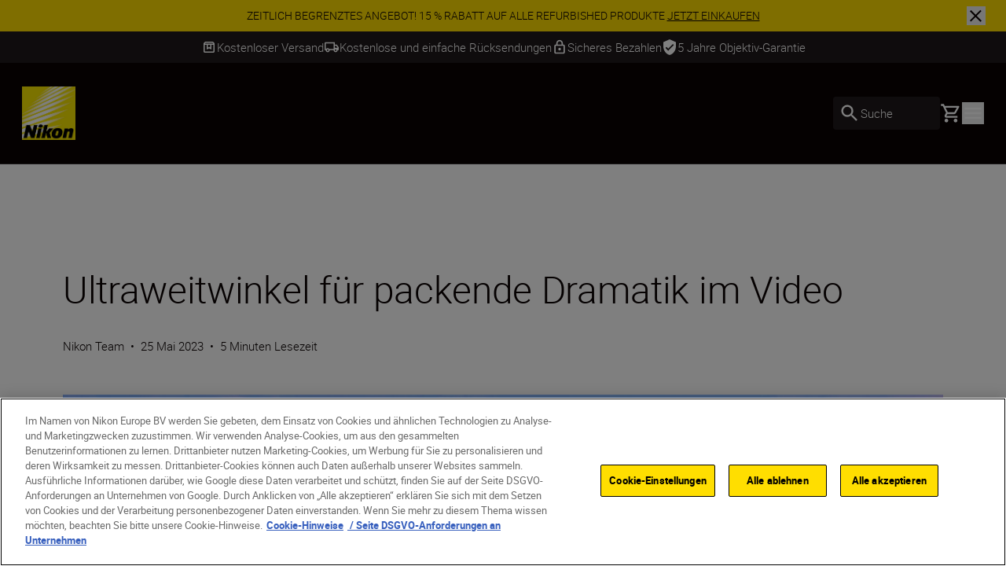

--- FILE ---
content_type: text/html; charset=utf-8
request_url: https://www.nikon.de/de_DE/learn-and-explore/magazine/gear/go-ultra-wide-on-video-for-immersive-drama
body_size: 43079
content:
<!DOCTYPE html>
<html lang="de-DE">

<head>
    <!-- ---- -->
    <!-- Version : 2.61.0-beta0220&#x2B;8d19bab369819ea5909335a51cc76d6a8abf632b -->
    <!-- ---- -->

    <link rel="manifest" href="/manifest.json">
    <meta name="viewport" content="width=device-width, initial-scale=1.0"/>
    <meta name=" theme-color" content="#000000">

    <!-- seo -->
    <title>Ultraweitwinkel f&#xFC;r packende Dramatik im Video </title>
    <meta name="description" content="Nikon hat vor Kurzem das erste Z-Bajonett-Power-Zoom auf den Markt gebracht. Wir zeigen, wie ihr ein Ultraweitwinkel-Objektiv f&#xFC;r ein cineastisches Gef&#xFC;hl einsetzt und damit euren Filmen einen professionellen Touch gebt. Mit dem NIKKOR&#xA0;Z&#xA0;DX 12-28mm f/3,5-5,6&#xA0;PZ&#xA0;VR entfaltet ihr eure Kreativit&#xE4;t. "/>
    <meta name="google-site-verification" content="HERAlb3eUrINs7uk4QZWfMvNW_nqfK9WmXFiVGtv_O4"/>

    <!-- Canonical Link -->
    <link rel="canonical" href="https://www.nikon.de/de_DE/learn-and-explore/magazine/gear/go-ultra-wide-on-video-for-immersive-drama"/>

        <meta name="robots" content="max-image-preview:large">

    <!-- og tags -->
    <meta property="og:title" content="Ultraweitwinkel f&#xFC;r packende Dramatik im Video "/>
    <meta property="og:description" content="Nikon hat vor Kurzem das erste Z-Bajonett-Power-Zoom auf den Markt gebracht. Wir zeigen, wie ihr ein Ultraweitwinkel-Objektiv f&#xFC;r ein cineastisches Gef&#xFC;hl einsetzt und damit euren Filmen einen professionellen Touch gebt. Mit dem NIKKOR&#xA0;Z&#xA0;DX 12-28mm f/3,5-5,6&#xA0;PZ&#xA0;VR entfaltet ihr eure Kreativit&#xE4;t. "/>
    <meta property="og:url" content="/de/learn-and-explore/magazine/gear/go-ultra-wide-on-video-for-immersive-drama"/>
    <meta property="og:type" content="article"/>
    <meta property="og:image" content="/globalassets/digizuite/175604-en-z_dx12-28_f3.5-5.6_01_0724_a3-v59DE9195EC7E.JPG/OptimizelySmallDesktop"/>
    <meta property="twitter:card" content="summary"/>
    <meta property="twitter:image" content="/globalassets/digizuite/175604-en-z_dx12-28_f3.5-5.6_01_0724_a3-v59DE9195EC7E.JPG/OptimizelySmallDesktop"/>
    <meta property="twitter:site"/>
    <meta property="og:locale" content="de-DE"/>

            <meta property="og:locale:alternate" content="en"/>
            <meta property="og:locale:alternate" content="en-GB"/>
            <meta property="og:locale:alternate" content="fr"/>
<link href="https://www.nikon.co.uk/en_GB/learn-and-explore/magazine/gear/go-ultra-wide-on-video-for-immersive-drama" hreflang="en-GB" rel="alternate" /><link href="https://www.nikon.bg/bg_BG/learn-and-explore/magazine/gear/go-ultra-wide-on-video-for-immersive-drama" hreflang="bg-BG" rel="alternate" /><link href="https://www.nikon.hr/hr_HR/learn-and-explore/magazine/gear/go-ultra-wide-on-video-for-immersive-drama" hreflang="hr-HR" rel="alternate" /><link href="https://www.nikon.cz/cs_CZ/learn-and-explore/magazine/gear/go-ultra-wide-on-video-for-immersive-drama" hreflang="cs-CZ" rel="alternate" /><link href="https://www.nikon.dk/da_DK/learn-and-explore/magazine/gear/go-ultra-wide-on-video-for-immersive-drama" hreflang="da" rel="alternate" /><link href="https://www.nikon.no/no_NO/learn-and-explore/magazine/gear/go-ultra-wide-on-video-for-immersive-drama" hreflang="no" rel="alternate" /><link href="https://www.nikon.nl/nl_NL/learn-and-explore/magazine/gear/go-ultra-wide-on-video-for-immersive-drama" hreflang="nl-NL" rel="alternate" /><link href="https://www.nikon.com.cy/en_CY/learn-and-explore/magazine/gear/go-ultra-wide-on-video-for-immersive-drama" hreflang="en-CY" rel="alternate" /><link href="https://www.nikon.ie/en_IE/learn-and-explore/magazine/gear/go-ultra-wide-on-video-for-immersive-drama" hreflang="en-IE" rel="alternate" /><link href="https://www.nikon.co.il/en_IL/learn-and-explore/magazine/gear/go-ultra-wide-on-video-for-immersive-drama" hreflang="en-IL" rel="alternate" /><link href="https://www.nikon.com.mt/en_MT/learn-and-explore/magazine/gear/go-ultra-wide-on-video-for-immersive-drama" hreflang="en-MT" rel="alternate" /><link href="https://www.nikon.be/nl_BE/learn-and-explore/magazine/gear/go-ultra-wide-on-video-for-immersive-drama" hreflang="nl-BE" rel="alternate" /><link href="https://www.nikon.fi/fi_FI/learn-and-explore/magazine/gear/go-ultra-wide-on-video-for-immersive-drama" hreflang="fi-FI" rel="alternate" /><link href="https://www.nikon.de/de_DE/learn-and-explore/magazine/gear/go-ultra-wide-on-video-for-immersive-drama" hreflang="de-DE" rel="alternate" /><link href="https://www.nikon.pl/pl_PL/learn-and-explore/magazine/gear/go-ultra-wide-on-video-for-immersive-drama" hreflang="pl-PL" rel="alternate" /><link href="https://www.nikon.ch/de_CH/learn-and-explore/magazine/gear/go-ultra-wide-on-video-for-immersive-drama" hreflang="de-CH" rel="alternate" /><link href="https://www.nikon.ch/fr_CH/learn-and-explore/magazine/gear/go-ultra-wide-on-video-for-immersive-drama" hreflang="fr-CH" rel="alternate" /><link href="https://www.nikon.hu/hu_HU/learn-and-explore/magazine/gear/go-ultra-wide-on-video-for-immersive-drama" hreflang="hu-HU" rel="alternate" /><link href="https://www.nikon.ru/ru_RU/learn-and-explore/magazine/gear/go-ultra-wide-on-video-for-immersive-drama" hreflang="ru-RU" rel="alternate" /><link href="https://www.nikon.is/is_IS/learn-and-explore/magazine/gear/go-ultra-wide-on-video-for-immersive-drama" hreflang="is-IS" rel="alternate" /><link href="https://www.nikon.ro/ro_RO/learn-and-explore/magazine/gear/go-ultra-wide-on-video-for-immersive-drama" hreflang="ro-RO" rel="alternate" /><link href="https://www.nikon.lt/en_LT/learn-and-explore/magazine/gear/go-ultra-wide-on-video-for-immersive-drama" hreflang="lt" rel="alternate" /><link href="https://www.nikon.it/it_IT/learn-and-explore/magazine/gear/go-ultra-wide-on-video-for-immersive-drama" hreflang="it-IT" rel="alternate" /><link href="https://www.nikon.be/fr_BE/learn-and-explore/magazine/gear/go-ultra-wide-on-video-for-immersive-drama" hreflang="fr-BE" rel="alternate" /><link href="https://www.nikon.pt/pt_PT/learn-and-explore/magazine/gear/go-ultra-wide-on-video-for-immersive-drama" hreflang="pt-PT" rel="alternate" /><link href="https://www.nikon.sk/sk_SK/learn-and-explore/magazine/gear/go-ultra-wide-on-video-for-immersive-drama" hreflang="sk-SK" rel="alternate" /><link href="https://www.nikon.rs/sr_RS/learn-and-explore/magazine/gear/go-ultra-wide-on-video-for-immersive-drama" hreflang="sr" rel="alternate" /><link href="https://www.nikon.md/ro_MD/learn-and-explore/magazine/gear/go-ultra-wide-on-video-for-immersive-drama" hreflang="ro-MD" rel="alternate" /><link href="https://www.nikon.es/es_ES/learn-and-explore/magazine/gear/go-ultra-wide-on-video-for-immersive-drama" hreflang="es" rel="alternate" /><link href="https://www.nikon.si/sl_SI/learn-and-explore/magazine/gear/go-ultra-wide-on-video-for-immersive-drama" hreflang="sl-SI" rel="alternate" /><link href="https://www.nikon.se/sv_SE/learn-and-explore/magazine/gear/go-ultra-wide-on-video-for-immersive-drama" hreflang="sv" rel="alternate" /><link href="https://www.nikon.gr/el_GR/learn-and-explore/magazine/gear/go-ultra-wide-on-video-for-immersive-drama" hreflang="el-GR" rel="alternate" /><link href="https://www.nikon.com.tr/tr_TR/learn-and-explore/magazine/gear/go-ultra-wide-on-video-for-immersive-drama" hreflang="tr-TR" rel="alternate" /><link href="https://www.nikon.com.cy/el_CY/learn-and-explore/magazine/gear/go-ultra-wide-on-video-for-immersive-drama" hreflang="el-CY" rel="alternate" /><link href="https://www.nikon.ua/uk_UA/learn-and-explore/magazine/gear/go-ultra-wide-on-video-for-immersive-drama" hreflang="uk-UA" rel="alternate" /><link href="https://www.nikon.at/de_AT/learn-and-explore/magazine/gear/go-ultra-wide-on-video-for-immersive-drama" hreflang="de-AT" rel="alternate" /><link href="https://www.nikon.lv/en_LV/learn-and-explore/magazine/gear/go-ultra-wide-on-video-for-immersive-drama" hreflang="lv" rel="alternate" /><link href="https://www.nikon.ee/en_EE/learn-and-explore/magazine/gear/go-ultra-wide-on-video-for-immersive-drama" hreflang="et" rel="alternate" /><link href="https://www.nikon.fr/fr_FR/learn-and-explore/magazine/gear/go-ultra-wide-on-video-for-immersive-drama" hreflang="fr-FR" rel="alternate" />
        <meta property="article:published_time" content="2023-05-25T08:00:00Z"/>
        <meta property="article:author" content="Nikon Team "/>
        <meta property="article:section" content="Gear"/>

    <!-- Roboto Fonts -->
    <link rel="stylesheet" href="/fonts/roboto/roboto.css?v=Cdd68vc9d1TAOyPXcLW2VB2e_V_Kqj9jis5SVPLmpwA">

    <!-- Client CSS -->
    <link rel="stylesheet" href="/dist-client/css.min.css?v=ZQ4NbFp3Cv0R-1hkKxxAFWLeHnAeZX5NXZFq32TkRNU" />

    <!-- RequiredClientResources Header -->
    <script nonce="tDkpZxL9bUZhH1X3QnL3MbdeTgIKpwk&#x2B;Aehbjs4S2AA=">
!function(T,l,y){var S=T.location,k="script",D="instrumentationKey",C="ingestionendpoint",I="disableExceptionTracking",E="ai.device.",b="toLowerCase",w="crossOrigin",N="POST",e="appInsightsSDK",t=y.name||"appInsights";(y.name||T[e])&&(T[e]=t);var n=T[t]||function(d){var g=!1,f=!1,m={initialize:!0,queue:[],sv:"5",version:2,config:d};function v(e,t){var n={},a="Browser";return n[E+"id"]=a[b](),n[E+"type"]=a,n["ai.operation.name"]=S&&S.pathname||"_unknown_",n["ai.internal.sdkVersion"]="javascript:snippet_"+(m.sv||m.version),{time:function(){var e=new Date;function t(e){var t=""+e;return 1===t.length&&(t="0"+t),t}return e.getUTCFullYear()+"-"+t(1+e.getUTCMonth())+"-"+t(e.getUTCDate())+"T"+t(e.getUTCHours())+":"+t(e.getUTCMinutes())+":"+t(e.getUTCSeconds())+"."+((e.getUTCMilliseconds()/1e3).toFixed(3)+"").slice(2,5)+"Z"}(),iKey:e,name:"Microsoft.ApplicationInsights."+e.replace(/-/g,"")+"."+t,sampleRate:100,tags:n,data:{baseData:{ver:2}}}}var h=d.url||y.src;if(h){function a(e){var t,n,a,i,r,o,s,c,u,p,l;g=!0,m.queue=[],f||(f=!0,t=h,s=function(){var e={},t=d.connectionString;if(t)for(var n=t.split(";"),a=0;a<n.length;a++){var i=n[a].split("=");2===i.length&&(e[i[0][b]()]=i[1])}if(!e[C]){var r=e.endpointsuffix,o=r?e.location:null;e[C]="https://"+(o?o+".":"")+"dc."+(r||"services.visualstudio.com")}return e}(),c=s[D]||d[D]||"",u=s[C],p=u?u+"/v2/track":d.endpointUrl,(l=[]).push((n="SDK LOAD Failure: Failed to load Application Insights SDK script (See stack for details)",a=t,i=p,(o=(r=v(c,"Exception")).data).baseType="ExceptionData",o.baseData.exceptions=[{typeName:"SDKLoadFailed",message:n.replace(/\./g,"-"),hasFullStack:!1,stack:n+"\nSnippet failed to load ["+a+"] -- Telemetry is disabled\nHelp Link: https://go.microsoft.com/fwlink/?linkid=2128109\nHost: "+(S&&S.pathname||"_unknown_")+"\nEndpoint: "+i,parsedStack:[]}],r)),l.push(function(e,t,n,a){var i=v(c,"Message"),r=i.data;r.baseType="MessageData";var o=r.baseData;return o.message='AI (Internal): 99 message:"'+("SDK LOAD Failure: Failed to load Application Insights SDK script (See stack for details) ("+n+")").replace(/\"/g,"")+'"',o.properties={endpoint:a},i}(0,0,t,p)),function(e,t){if(JSON){var n=T.fetch;if(n&&!y.useXhr)n(t,{method:N,body:JSON.stringify(e),mode:"cors"});else if(XMLHttpRequest){var a=new XMLHttpRequest;a.open(N,t),a.setRequestHeader("Content-type","application/json"),a.send(JSON.stringify(e))}}}(l,p))}function i(e,t){f||setTimeout(function(){!t&&m.core||a()},500)}var e=function(){var n=l.createElement(k);n.src=h;var e=y[w];return!e&&""!==e||"undefined"==n[w]||(n[w]=e),n.onload=i,n.onerror=a,n.onreadystatechange=function(e,t){"loaded"!==n.readyState&&"complete"!==n.readyState||i(0,t)},n}();y.ld<0?l.getElementsByTagName("head")[0].appendChild(e):setTimeout(function(){l.getElementsByTagName(k)[0].parentNode.appendChild(e)},y.ld||0)}try{m.cookie=l.cookie}catch(p){}function t(e){for(;e.length;)!function(t){m[t]=function(){var e=arguments;g||m.queue.push(function(){m[t].apply(m,e)})}}(e.pop())}var n="track",r="TrackPage",o="TrackEvent";t([n+"Event",n+"PageView",n+"Exception",n+"Trace",n+"DependencyData",n+"Metric",n+"PageViewPerformance","start"+r,"stop"+r,"start"+o,"stop"+o,"addTelemetryInitializer","setAuthenticatedUserContext","clearAuthenticatedUserContext","flush"]),m.SeverityLevel={Verbose:0,Information:1,Warning:2,Error:3,Critical:4};var s=(d.extensionConfig||{}).ApplicationInsightsAnalytics||{};if(!0!==d[I]&&!0!==s[I]){var c="onerror";t(["_"+c]);var u=T[c];T[c]=function(e,t,n,a,i){var r=u&&u(e,t,n,a,i);return!0!==r&&m["_"+c]({message:e,url:t,lineNumber:n,columnNumber:a,error:i}),r},d.autoExceptionInstrumented=!0}return m}(y.cfg);function a(){y.onInit&&y.onInit(n)}(T[t]=n).queue&&0===n.queue.length?(n.queue.push(a),n.trackPageView({})):a()}(window,document,{src: "https://js.monitor.azure.com/scripts/b/ai.2.gbl.min.js", crossOrigin: "anonymous", cfg: {disablePageUnloadEvents: ['unload'], instrumentationKey: '15316cd0-34d1-4e1b-bbd0-b02dc1aef76e', disableCookiesUsage: false }});
</script>


        <!-- Google Tag Manager -->
        <script id="gtmScript" nonce='tDkpZxL9bUZhH1X3QnL3MbdeTgIKpwk&#x2B;Aehbjs4S2AA=' data-nonce='tDkpZxL9bUZhH1X3QnL3MbdeTgIKpwk&#x2B;Aehbjs4S2AA='>
            (function (w, d, s, l, i) {
                w[l] = w[l] || [];
                w[l].push({
                    'gtm.start': new Date().getTime(), event: 'gtm.js'
                });
                var f = d.getElementsByTagName(s)[0],
                    j = d.createElement(s), dl = l != 'dataLayer' ? '&l=' + l : '';
                j.async = true;
                j.src = 'https://www.googletagmanager.com/gtm.js?id=' + i + dl;
                var n = d.querySelector('[nonce]');
                n && j.setAttribute('nonce', n.nonce || n.getAttribute('nonce'));
                f.parentNode.insertBefore(j, f);
            })(window, document, 'script', 'dataLayer', 'GTM-MNWP7J6');
        </script>
        <!-- End Google Tag Manager -->


        <!-- Structured Data -->
        <script type="application/ld+json">
           {
  "url": "https://www.nikon.de/de_DE/learn-and-explore/magazine/gear/go-ultra-wide-on-video-for-immersive-drama",
  "datePublished": "2023-05-25",
  "headline": "Ultraweitwinkel f\u00FCr packende Dramatik im Video ",
  "description": "Nikon hat vor Kurzem das erste Z-Bajonett-Power-Zoom auf den Markt gebracht. Wir zeigen, wie ihr ein Ultraweitwinkel-Objektiv f\u00FCr ein cineastisches Gef\u00FChl einsetzt und damit euren Filmen einen professionellen Touch gebt. Mit dem NIKKOR\u00A0Z\u00A0DX 12-28mm f/3,5-5,6\u00A0PZ\u00A0VR entfaltet ihr eure Kreativit\u00E4t. ",
  "image": {
    "@type": "ImageObject",
    "url": "https://www.nikon.de/globalassets/digizuite/175604-en-z_dx12-28_f3.5-5.6_01_0724_a3-v59DE9195EC7E.JPG/OptimizelySmallDesktop"
  },
  "author": {
    "name": "Nikon Team ",
    "url": "https://www.nikon.de/de_DE/learn-and-explore/authorpage/author-nikon",
    "image": null,
    "sameAs": [],
    "@context": "http://schema.org",
    "@type": "Person"
  },
  "@context": "http://schema.org",
  "@type": "Article"
}
        </script>
</head>

<body data-hj-ignore-attributes data-enable-soft-load='False'>
<script nonce="tDkpZxL9bUZhH1X3QnL3MbdeTgIKpwk&#x2B;Aehbjs4S2AA=">
    const pageObject = {
        'pageType': 'ArticleDetailsPageViewModel',
        'currency': 'EUR',
        'language': 'de-DE',
        'country': 'DEU'
    }
    const userObject = {
        'userId': null,
        'loggedIn': '0'
    }
    window.dataLayer = window.dataLayer || [];
    dataLayer.push({
        'event': 'init',
        'page': pageObject,
        'user': userObject,
        'traffic_type': 'external'
    })
</script>

    <div
        class='z-[9999] fixed right-0 md:bottom-7.5 bottom-5 max-w-[650px] w-full md:right-2.5'
        aria-live="polite">

<react-component id="react_0HNIUTE1S8A45"></react-component><!-- Cached SSR Response - react_0HNIUTE1S8A45 -->    </div>

    <!-- Google Tag Manager (noscript) -->
    <noscript>
        <iframe src="https://www.googletagmanager.com/ns.html?id=GTM-MNWP7J6"
                height="0" width="0" style="display:none;visibility:hidden" title="GoogleTagManager"></iframe>
    </noscript>
    <!-- End Google Tag Manager (noscript) -->

    <!-- OneTrust Cookies Consent Notice -->
    <script nonce='tDkpZxL9bUZhH1X3QnL3MbdeTgIKpwk&#x2B;Aehbjs4S2AA=' src="https://cdn.cookielaw.org/scripttemplates/otSDKStub.js"
            data-document-language="true" type="text/javascript" charset="UTF-8"
            data-domain-script=8bc7d945-a8c9-4782-92aa-f9cbfb2fe60f></script>
    <script nonce='tDkpZxL9bUZhH1X3QnL3MbdeTgIKpwk&#x2B;Aehbjs4S2AA=' type="text/javascript">function OptanonWrapper() {
        }</script>
    <!-- OneTrust Cookies Consent Notice end -->

<div class="theme-page-light">
    <div id="drawer-root"></div>
    
    
    <div class="two-col-page two-col">
        <div class="bg-black-100 w-full z-[101] lg:sticky lg:top-0">

<react-component id="react_0HNIUTE1S8A30"><div class="relative z-100 flex w-full items-center text-black-100 bg-yellow" id="SiteNotifications" data-testid="CT-03-Site-Notification" role="region" aria-label="Site notifications banner" style="opacity:0;transform:translateY(-100%)"><div class="flex min-h-[2.5rem] w-full"><div class="ml-7.5 self-center hidden"><button id="prevBtn-site-notifications-carousel" class="flex select-none items-center justify-center rounded-full h-6 w-6 animate-arrow-left cursor-pointer" aria-label="Go to previous slide" aria-disabled="false" tabindex="0" data-testid="previous-slide"><svg class="text-black-100 arrow_left" viewBox="0 0 1024 1024" style="display:inline-block;stroke:currentColor;fill:currentColor;width:1.5rem;height:1.5rem"><path d="M598 298v428l-214-214z"></path></svg></button></div><div class="swiper w-full min-w-0" id="site-notifications-carousel"><div class="swiper-wrapper"><div class="swiper-slide stretch-card"><a href="/de_DE/promotions/refurbished" target="_self" class="flex h-full items-center justify-center px-[4.625rem] py-2 text-center" data-testid="CT-03-Site-Notification-Item-0"><div class="body-four" data-testid="CT-03-Site-Notification-Text">ZEITLICH BEGRENZTES ANGEBOT! 15 % RABATT AUF ALLE REFURBISHED PRODUKTE <span class="whitespace-nowrap underline" data-testid="CT-03-Site-Notification-Link-Name">JETZT EINKAUFEN</span></div></a></div></div></div><div class="mr-7.5 self-center hidden"><button id="nextBtn-site-notifications-carousel" class="flex select-none items-center justify-center rounded-full h-6 w-6 animate-arrow-right cursor-pointer" aria-label="Go to next slide" aria-disabled="false" tabindex="0" data-testid="next-slide"><svg class="text-black-100 arrow_right" viewBox="0 0 1024 1024" style="display:inline-block;stroke:currentColor;fill:currentColor;width:1.5rem;height:1.5rem"><path d="M426 726v-428l214 214z"></path></svg></button></div></div><button type="button" class="close-button before:bg-black-100 after:bg-black-100 absolute right-1 z-10 lg:right-[1.625rem]" aria-label="Close site notification" style="width:1.5rem;height:1.5rem" data-testid="CT-03-Site-Notification-Close-Button"></button></div></react-component><!-- Cached SSR Response - react_0HNIUTE1S8A30 -->        </div>
        <div>

<react-component id="react_0HNIUTE1S8A31"><div class="relative z-100 bg-grey-600 text-white" data-testid="CT-141-USPs-Strip" role="region" aria-label="Unique Selling Point Strip" id="usp-strip"><div style="opacity:0"><div class="flex px-7.5 overflow-hidden" data-testid="CT-141-USPs-Strip-Wrapper"><div class="flex h-10 w-full items-center justify-center gap-x-15"><a href="" class="flex h-full items-center gap-x-2.5 pointer-events-none" data-testid="CT-141-USPs-Strip-Item-0"><svg class="text-grey-600 box" viewBox="0 0 1024 1024" style="display:inline-block;stroke:currentColor;fill:currentColor;width:1.25rem;height:1.25rem"><path d="M230.399 358.399v435.201h563.201v-435.201h-128v307.201l-153.6-76.8-153.601 76.8v-307.201h-128zM230.399 870.4c-21.12 0-39.2-7.522-54.24-22.562s-22.56-33.118-22.56-54.238v-505.601c0-9.955 1.867-19.555 5.6-28.8s9.333-17.777 16.8-25.6l57.6-57.6c7.822-7.822 16.335-13.511 25.537-17.067s18.824-5.333 28.863-5.333h448.001c10.039 0 19.661 1.778 28.864 5.333 9.199 3.556 17.711 9.245 25.536 17.067l57.6 57.6c7.467 7.823 13.065 16.356 16.798 25.6s5.602 18.845 5.602 28.8v505.601c0 21.12-7.522 39.198-22.562 54.238s-33.118 22.562-54.238 22.562h-563.201zM236.799 281.599h550.401l-51.2-51.2h-448.001l-51.2 51.2zM435.2 358.399v182.401l76.8-38.4 76.8 38.4v-182.401h-153.6z"></path></svg><p class="flex items-center body-three whitespace-nowrap text-grey-600" data-testid="CT-141-USPs-Strip-Item-Title-0">Kostenloser Versand</p></a><a href="" class="flex h-full items-center gap-x-2.5 pointer-events-none" data-testid="CT-141-USPs-Strip-Item-1"><svg class="text-grey-600 local_shipping" viewBox="0 0 1024 1024" style="display:inline-block;stroke:currentColor;fill:currentColor;width:1.25rem;height:1.25rem"><path d="M253.414 837.818c-35.914 0-66.442-12.67-91.582-38.014-25.14-25.339-37.71-56.111-37.71-92.314h-77.576v-443.113c0-21.504 7.596-39.913 22.788-55.226s33.455-22.97 54.788-22.97h594.745v156.393h129.294l129.294 182.458v182.458h-77.577c0 36.203-12.567 66.974-37.711 92.314-25.139 25.344-55.664 38.014-91.578 38.014s-66.444-12.67-91.583-38.014c-25.144-25.339-37.711-56.111-37.711-92.314h-258.587c0 36.203-12.57 66.974-37.71 92.314-25.141 25.344-55.668 38.014-91.583 38.014zM253.414 759.622c14.653 0 26.936-4.994 36.849-14.988s14.869-22.374 14.869-37.143c0-14.769-4.957-27.15-14.869-37.143s-22.195-14.988-36.849-14.988c-14.653 0-26.936 4.994-36.848 14.988s-14.869 22.374-14.869 37.143c0 14.769 4.957 27.15 14.869 37.143s22.195 14.988 36.848 14.988zM124.121 629.295h25.858c12.211-16.654 27.295-29.505 45.252-38.554 17.958-9.053 37.351-13.577 58.182-13.577s40.225 4.524 58.182 13.577c17.958 9.048 32.873 21.9 44.745 38.554h284.953v-364.916h-517.173v364.916zM770.588 759.622c14.653 0 26.936-4.994 36.845-14.988 9.914-9.993 14.871-22.374 14.871-37.143s-4.957-27.15-14.871-37.143c-9.91-9.993-22.193-14.988-36.845-14.988-14.657 0-26.936 4.994-36.85 14.988s-14.871 22.374-14.871 37.143c0 14.769 4.957 27.15 14.871 37.143s22.193 14.988 36.85 14.988zM718.867 551.098l181.011-1.085-91.583-129.243h-89.428v130.327z"></path></svg><p class="flex items-center body-three whitespace-nowrap text-grey-600" data-testid="CT-141-USPs-Strip-Item-Title-1">Kostenlose und einfache Rücksendungen</p></a><a href="" class="flex h-full items-center gap-x-2.5 pointer-events-none" data-testid="CT-141-USPs-Strip-Item-2"><svg class="text-grey-600 lock" viewBox="0 0 1024 1024" style="display:inline-block;stroke:currentColor;fill:currentColor;width:1.25rem;height:1.25rem"><path d="M768 341.333h-42.667v-85.333c0-117.76-95.573-213.333-213.333-213.333s-213.333 95.573-213.333 213.333v85.333h-42.667c-46.933 0-85.333 38.4-85.333 85.333v426.667c0 46.933 38.4 85.333 85.333 85.333h512c46.933 0 85.333-38.4 85.333-85.333v-426.667c0-46.933-38.4-85.333-85.333-85.333zM384 256c0-70.827 57.173-128 128-128s128 57.173 128 128v85.333h-256v-85.333zM768 853.333h-512v-426.667h512v426.667zM512 725.333c46.933 0 85.333-38.4 85.333-85.333s-38.4-85.333-85.333-85.333c-46.933 0-85.333 38.4-85.333 85.333s38.4 85.333 85.333 85.333z"></path></svg><p class="flex items-center body-three whitespace-nowrap text-grey-600" data-testid="CT-141-USPs-Strip-Item-Title-2">Sicheres Bezahlen</p></a><a href="https://www.mynikon.de/de/promotions/warranty/about" target="blank" class="flex h-full items-center gap-x-2.5 pointer-events-none" data-testid="CT-141-USPs-Strip-Item-3"><svg class="text-grey-600 verified_user_icon" viewBox="0 0 819 1024" style="display:inline-block;stroke:currentColor;fill:currentColor;width:1.25rem;height:1.25rem"><path d="M409.6 0l-409.6 186.182v279.273c0 258.329 174.762 499.896 409.6 558.545 234.839-58.65 409.6-300.216 409.6-558.545v-279.273l-409.6-186.182zM318.578 744.73l-182.044-186.184 64.17-65.63 117.874 120.086 299.918-306.733 64.169 66.095-364.087 372.366z"></path></svg><p class="flex items-center body-three whitespace-nowrap text-grey-600" data-testid="CT-141-USPs-Strip-Item-Title-3">5 Jahre Objektiv-Garantie</p></a></div></div></div><div class="invisible absolute top-0 right-0 left-0 overflow-hidden"><div class="flex px-7.5 overflow-hidden" data-testid="CT-141-USPs-Strip-Wrapper"><div class="flex h-10 w-full items-center justify-center gap-x-15"><a href="" class="flex h-full items-center gap-x-2.5 pointer-events-none" data-testid="CT-141-USPs-Strip-Item-0"><svg class="text-grey-600 box" viewBox="0 0 1024 1024" style="display:inline-block;stroke:currentColor;fill:currentColor;width:1.25rem;height:1.25rem"><path d="M230.399 358.399v435.201h563.201v-435.201h-128v307.201l-153.6-76.8-153.601 76.8v-307.201h-128zM230.399 870.4c-21.12 0-39.2-7.522-54.24-22.562s-22.56-33.118-22.56-54.238v-505.601c0-9.955 1.867-19.555 5.6-28.8s9.333-17.777 16.8-25.6l57.6-57.6c7.822-7.822 16.335-13.511 25.537-17.067s18.824-5.333 28.863-5.333h448.001c10.039 0 19.661 1.778 28.864 5.333 9.199 3.556 17.711 9.245 25.536 17.067l57.6 57.6c7.467 7.823 13.065 16.356 16.798 25.6s5.602 18.845 5.602 28.8v505.601c0 21.12-7.522 39.198-22.562 54.238s-33.118 22.562-54.238 22.562h-563.201zM236.799 281.599h550.401l-51.2-51.2h-448.001l-51.2 51.2zM435.2 358.399v182.401l76.8-38.4 76.8 38.4v-182.401h-153.6z"></path></svg><p class="flex items-center body-three whitespace-nowrap text-grey-600" data-testid="CT-141-USPs-Strip-Item-Title-0">Kostenloser Versand</p></a><a href="" class="flex h-full items-center gap-x-2.5 pointer-events-none" data-testid="CT-141-USPs-Strip-Item-1"><svg class="text-grey-600 local_shipping" viewBox="0 0 1024 1024" style="display:inline-block;stroke:currentColor;fill:currentColor;width:1.25rem;height:1.25rem"><path d="M253.414 837.818c-35.914 0-66.442-12.67-91.582-38.014-25.14-25.339-37.71-56.111-37.71-92.314h-77.576v-443.113c0-21.504 7.596-39.913 22.788-55.226s33.455-22.97 54.788-22.97h594.745v156.393h129.294l129.294 182.458v182.458h-77.577c0 36.203-12.567 66.974-37.711 92.314-25.139 25.344-55.664 38.014-91.578 38.014s-66.444-12.67-91.583-38.014c-25.144-25.339-37.711-56.111-37.711-92.314h-258.587c0 36.203-12.57 66.974-37.71 92.314-25.141 25.344-55.668 38.014-91.583 38.014zM253.414 759.622c14.653 0 26.936-4.994 36.849-14.988s14.869-22.374 14.869-37.143c0-14.769-4.957-27.15-14.869-37.143s-22.195-14.988-36.849-14.988c-14.653 0-26.936 4.994-36.848 14.988s-14.869 22.374-14.869 37.143c0 14.769 4.957 27.15 14.869 37.143s22.195 14.988 36.848 14.988zM124.121 629.295h25.858c12.211-16.654 27.295-29.505 45.252-38.554 17.958-9.053 37.351-13.577 58.182-13.577s40.225 4.524 58.182 13.577c17.958 9.048 32.873 21.9 44.745 38.554h284.953v-364.916h-517.173v364.916zM770.588 759.622c14.653 0 26.936-4.994 36.845-14.988 9.914-9.993 14.871-22.374 14.871-37.143s-4.957-27.15-14.871-37.143c-9.91-9.993-22.193-14.988-36.845-14.988-14.657 0-26.936 4.994-36.85 14.988s-14.871 22.374-14.871 37.143c0 14.769 4.957 27.15 14.871 37.143s22.193 14.988 36.85 14.988zM718.867 551.098l181.011-1.085-91.583-129.243h-89.428v130.327z"></path></svg><p class="flex items-center body-three whitespace-nowrap text-grey-600" data-testid="CT-141-USPs-Strip-Item-Title-1">Kostenlose und einfache Rücksendungen</p></a><a href="" class="flex h-full items-center gap-x-2.5 pointer-events-none" data-testid="CT-141-USPs-Strip-Item-2"><svg class="text-grey-600 lock" viewBox="0 0 1024 1024" style="display:inline-block;stroke:currentColor;fill:currentColor;width:1.25rem;height:1.25rem"><path d="M768 341.333h-42.667v-85.333c0-117.76-95.573-213.333-213.333-213.333s-213.333 95.573-213.333 213.333v85.333h-42.667c-46.933 0-85.333 38.4-85.333 85.333v426.667c0 46.933 38.4 85.333 85.333 85.333h512c46.933 0 85.333-38.4 85.333-85.333v-426.667c0-46.933-38.4-85.333-85.333-85.333zM384 256c0-70.827 57.173-128 128-128s128 57.173 128 128v85.333h-256v-85.333zM768 853.333h-512v-426.667h512v426.667zM512 725.333c46.933 0 85.333-38.4 85.333-85.333s-38.4-85.333-85.333-85.333c-46.933 0-85.333 38.4-85.333 85.333s38.4 85.333 85.333 85.333z"></path></svg><p class="flex items-center body-three whitespace-nowrap text-grey-600" data-testid="CT-141-USPs-Strip-Item-Title-2">Sicheres Bezahlen</p></a><a href="https://www.mynikon.de/de/promotions/warranty/about" target="blank" class="flex h-full items-center gap-x-2.5 pointer-events-none" data-testid="CT-141-USPs-Strip-Item-3"><svg class="text-grey-600 verified_user_icon" viewBox="0 0 819 1024" style="display:inline-block;stroke:currentColor;fill:currentColor;width:1.25rem;height:1.25rem"><path d="M409.6 0l-409.6 186.182v279.273c0 258.329 174.762 499.896 409.6 558.545 234.839-58.65 409.6-300.216 409.6-558.545v-279.273l-409.6-186.182zM318.578 744.73l-182.044-186.184 64.17-65.63 117.874 120.086 299.918-306.733 64.169 66.095-364.087 372.366z"></path></svg><p class="flex items-center body-three whitespace-nowrap text-grey-600" data-testid="CT-141-USPs-Strip-Item-Title-3">5 Jahre Objektiv-Garantie</p></a></div></div></div></div></react-component><!-- Cached SSR Response - react_0HNIUTE1S8A31 -->        </div>
    <div class="relative xl:z-80">

<react-component id="react_0HNIUTE209U45"><nav aria-label="Main navigation" class="relative flex flex-col" data-testid="CT-01-Header"><div class="relative z-80 flex h-[77px] flex-row items-stretch border-grey-500/30 border-b bg-black-100 px-5 py-2.5 lg:h-[129px] lg:px-7 lg:py-3.5"><a href="/de_DE" target="_self" rel="noreferrer" class="my-2 mr-6 lg:my-4" data-testid="CT-01-Header-Navigation-Logo-Link"><picture class=""><source type="image/webp" sizes="" srcSet="/globalassets/digizuite/168739-en-nikon-logo-vCE46A569D7B1.png/OptimizelyPhoneWebP 376w, /globalassets/digizuite/168739-en-nikon-logo-vCE46A569D7B1.png/OptimizelyTabletWebP 768w, /globalassets/digizuite/168739-en-nikon-logo-vCE46A569D7B1.png/OptimizelySmallDesktopWebP 1024w, /globalassets/digizuite/168739-en-nikon-logo-vCE46A569D7B1.png/OptimizelyDesktopWebP 1440w"/><img alt="nikon-image" class="h-10 w-10 lg:h-[4.25rem] lg:w-[4.25rem] motion-safe:transition motion-safe:duration-500 motion-safe:ease-in-out" draggable="false" loading="eager" sizes="" src="/globalassets/digizuite/168739-en-nikon-logo-vCE46A569D7B1.png/OptimizelyPhoneWebP" srcSet="/globalassets/digizuite/168739-en-nikon-logo-vCE46A569D7B1.png/OptimizelyPhonePNG 376w, /globalassets/digizuite/168739-en-nikon-logo-vCE46A569D7B1.png/OptimizelyTabletPNG 768w, /globalassets/digizuite/168739-en-nikon-logo-vCE46A569D7B1.png/OptimizelySmallDesktopPNG 1024w, /globalassets/digizuite/168739-en-nikon-logo-vCE46A569D7B1.png/OptimizelyDesktopPNG 1440w" data-testid="CT-01-Header-Navigation-Logo-Image"/></picture></a><ul class="hidden items-stretch justify-center xl:flex"><li class="body-two flex items-center pr-6 text-white"><a class="flex items-center hover:text-yellow motion-safe:transition-colors" href="#" rel="noreferrer" data-testid="CT-01-Header-Item-Produkte">Produkte</a><div class="hidden"><div class="absolute top-[100%] right-0 left-0 z-100"><div class="h-auto bg-grey-200 outline-none"><ul class="top flex flex-row bg-white pt-7 pr-32 pb-7 pl-32"><li class="body-two cursor-pointer pr-6 text-black-100"><a href="/de_DE/product/cameras" target="_self" data-testid="CT-01-Header-Second-Level-Nav-Category-Link-Kameras"><div class="second-level-nav-title body-two whitespace-nowrap" data-testid="CT-01-Header-Second-Level-Nav-Category-Title-Kameras">Kameras</div></a><div class="mx-auto h-2 w-2 rounded-full bg-yellow"></div><div class="hidden"><div class="mr-4 ml-4 flex min-h-[418px] cursor-default flex-col pb-24 lgm:mr-0 lgm:ml-0 lgm:flex-row lgm:pl-[9.5rem] xl:absolute xl:top-[100%] xl:right-0 xl:left-0 xl:bg-grey-200" data-testid="CT-01-Header-Sub-Nav-Tab-Kameras"><div class="grid grid-flow-row auto-rows-max md:grid-cols-2 md:gap-x-8 lgm:w-8/12 xl:grid-cols-3 2xl:grid-cols-4 2xl:gap-5"><a href="/de_DE/product/cameras/mirrorless" target="_self" class="body-two relative w-full text-center text-black-100 xl:leading-28" data-testid="CT-01-Header-Sub-Nav-Tab-Navigation-Card-0"><div class="mt-8 flex flex-col items-center lg:mt-28 lgm:mr-12"><picture class=""><source type="image/webp" sizes="300px" srcSet="/globalassets/digizuite/190065-en-z6iii_24-70_4_front-v10AC2733DFED.png/OptimizelyPhoneWebP 376w, /globalassets/digizuite/190065-en-z6iii_24-70_4_front-v10AC2733DFED.png/OptimizelyTabletWebP 768w, /globalassets/digizuite/190065-en-z6iii_24-70_4_front-v10AC2733DFED.png/OptimizelySmallDesktopWebP 1024w, /globalassets/digizuite/190065-en-z6iii_24-70_4_front-v10AC2733DFED.png/OptimizelyDesktopWebP 1440w"/><img alt="nikon-image" class="mb-12 w-full h-40 lg:h-56 object-contain motion-safe:transition motion-safe:duration-500 motion-safe:ease-in-out" draggable="false" loading="lazy" sizes="300px" src="/globalassets/digizuite/190065-en-z6iii_24-70_4_front-v10AC2733DFED.png/OptimizelyPhoneWebP" srcSet="/globalassets/digizuite/190065-en-z6iii_24-70_4_front-v10AC2733DFED.png/OptimizelyPhonePNG 376w, /globalassets/digizuite/190065-en-z6iii_24-70_4_front-v10AC2733DFED.png/OptimizelyTabletPNG 768w, /globalassets/digizuite/190065-en-z6iii_24-70_4_front-v10AC2733DFED.png/OptimizelySmallDesktopPNG 1024w, /globalassets/digizuite/190065-en-z6iii_24-70_4_front-v10AC2733DFED.png/OptimizelyDesktopPNG 1440w" data-testid="CT-01-Header-Sub-Nav-Tab-Navigation-Card-0-Image"/></picture><div class="flex w-full justify-center gap-x-[15px]"><div class="max-w-[80%]">Spiegellose Kameras</div></div></div></a><a href="/de_DE/product/cameras/cinema" target="_self" class="body-two relative w-full text-center text-black-100 xl:leading-28" data-testid="CT-01-Header-Sub-Nav-Tab-Navigation-Card-1"><div class="mt-8 flex flex-col items-center lg:mt-28 lgm:mr-12"><picture class=""><source type="image/webp" sizes="300px" srcSet="/globalassets/digizuite/202120-en-zr_z50_1.4_front-v05AAF44874E5.png/OptimizelyPhoneWebP 376w, /globalassets/digizuite/202120-en-zr_z50_1.4_front-v05AAF44874E5.png/OptimizelyTabletWebP 768w, /globalassets/digizuite/202120-en-zr_z50_1.4_front-v05AAF44874E5.png/OptimizelySmallDesktopWebP 1024w, /globalassets/digizuite/202120-en-zr_z50_1.4_front-v05AAF44874E5.png/OptimizelyDesktopWebP 1440w"/><img alt="nikon-image" class="mb-12 w-full h-40 lg:h-56 object-contain motion-safe:transition motion-safe:duration-500 motion-safe:ease-in-out" draggable="false" loading="lazy" sizes="300px" src="/globalassets/digizuite/202120-en-zr_z50_1.4_front-v05AAF44874E5.png/OptimizelyPhoneWebP" srcSet="/globalassets/digizuite/202120-en-zr_z50_1.4_front-v05AAF44874E5.png/OptimizelyPhonePNG 376w, /globalassets/digizuite/202120-en-zr_z50_1.4_front-v05AAF44874E5.png/OptimizelyTabletPNG 768w, /globalassets/digizuite/202120-en-zr_z50_1.4_front-v05AAF44874E5.png/OptimizelySmallDesktopPNG 1024w, /globalassets/digizuite/202120-en-zr_z50_1.4_front-v05AAF44874E5.png/OptimizelyDesktopPNG 1440w" data-testid="CT-01-Header-Sub-Nav-Tab-Navigation-Card-1-Image"/></picture><div class="flex w-full justify-center gap-x-[15px]"><div class="max-w-[80%]">Kinokameras </div></div></div></a><a href="/de_DE/product/cameras/dslr" target="_self" class="body-two relative w-full text-center text-black-100 xl:leading-28" data-testid="CT-01-Header-Sub-Nav-Tab-Navigation-Card-2"><div class="mt-8 flex flex-col items-center lg:mt-28 lgm:mr-12"><picture class=""><source type="image/webp" sizes="300px" srcSet="/globalassets/digizuite/102645-en-d5600_afp_18_55_vr_frt-v47AA0C0CB75E.png/OptimizelyPhoneWebP 376w, /globalassets/digizuite/102645-en-d5600_afp_18_55_vr_frt-v47AA0C0CB75E.png/OptimizelyTabletWebP 768w, /globalassets/digizuite/102645-en-d5600_afp_18_55_vr_frt-v47AA0C0CB75E.png/OptimizelySmallDesktopWebP 1024w, /globalassets/digizuite/102645-en-d5600_afp_18_55_vr_frt-v47AA0C0CB75E.png/OptimizelyDesktopWebP 1440w"/><img alt="nikon-image" class="mb-12 w-full h-40 lg:h-56 object-contain motion-safe:transition motion-safe:duration-500 motion-safe:ease-in-out" draggable="false" loading="lazy" sizes="300px" src="/globalassets/digizuite/102645-en-d5600_afp_18_55_vr_frt-v47AA0C0CB75E.png/OptimizelyPhoneWebP" srcSet="/globalassets/digizuite/102645-en-d5600_afp_18_55_vr_frt-v47AA0C0CB75E.png/OptimizelyPhonePNG 376w, /globalassets/digizuite/102645-en-d5600_afp_18_55_vr_frt-v47AA0C0CB75E.png/OptimizelyTabletPNG 768w, /globalassets/digizuite/102645-en-d5600_afp_18_55_vr_frt-v47AA0C0CB75E.png/OptimizelySmallDesktopPNG 1024w, /globalassets/digizuite/102645-en-d5600_afp_18_55_vr_frt-v47AA0C0CB75E.png/OptimizelyDesktopPNG 1440w" data-testid="CT-01-Header-Sub-Nav-Tab-Navigation-Card-2-Image"/></picture><div class="flex w-full justify-center gap-x-[15px]"><div class="max-w-[80%]">D-SLR-Kameras</div></div></div></a><a href="/de_DE/product/cameras/compact" target="_self" class="body-two relative w-full text-center text-black-100 xl:leading-28" data-testid="CT-01-Header-Sub-Nav-Tab-Navigation-Card-3"><div class="mt-8 flex flex-col items-center lg:mt-28 lgm:mr-12"><picture class=""><source type="image/webp" sizes="300px" srcSet="/globalassets/digizuite/94887-en-p950_front-v900A75183ED1.png/OptimizelyPhoneWebP 376w, /globalassets/digizuite/94887-en-p950_front-v900A75183ED1.png/OptimizelyTabletWebP 768w, /globalassets/digizuite/94887-en-p950_front-v900A75183ED1.png/OptimizelySmallDesktopWebP 1024w, /globalassets/digizuite/94887-en-p950_front-v900A75183ED1.png/OptimizelyDesktopWebP 1440w"/><img alt="nikon-image" class="mb-12 w-full h-40 lg:h-56 object-contain motion-safe:transition motion-safe:duration-500 motion-safe:ease-in-out" draggable="false" loading="lazy" sizes="300px" src="/globalassets/digizuite/94887-en-p950_front-v900A75183ED1.png/OptimizelyPhoneWebP" srcSet="/globalassets/digizuite/94887-en-p950_front-v900A75183ED1.png/OptimizelyPhonePNG 376w, /globalassets/digizuite/94887-en-p950_front-v900A75183ED1.png/OptimizelyTabletPNG 768w, /globalassets/digizuite/94887-en-p950_front-v900A75183ED1.png/OptimizelySmallDesktopPNG 1024w, /globalassets/digizuite/94887-en-p950_front-v900A75183ED1.png/OptimizelyDesktopPNG 1440w" data-testid="CT-01-Header-Sub-Nav-Tab-Navigation-Card-3-Image"/></picture><div class="flex w-full justify-center gap-x-[15px]"><div class="max-w-[80%]">Kompaktkameras</div></div></div></a></div><div class="relative flex h-full justify-start lgm:w-4/12 lgm:justify-center"><ul class="pt-14" data-testid="CT-01-Header-Sub-Nav-Tab-Links-List" style="opacity:0"><li class="mb-6 flex" style="transform:none"><div class="mr-4 flex h-7 w-7 items-center justify-center rounded-full bg-yellow" data-testid="Link-List-Icon" style="opacity:1"><svg class="text-black-100 east" viewBox="0 0 1024 1024" style="display:inline-block;stroke:currentColor;fill:currentColor;width:.75rem;height:.75rem"><path d="M640 213.333l-60.16 60.16 195.413 195.84h-689.92v85.333h689.92l-195.84 195.84 60.587 60.16 298.667-298.667-298.667-298.667z"></path></svg></div><a href="/de_DE/product/accessories/accessories-mirrorless-cameras" target="_self" class="body-two motion-safe:transition-colors text-black-100" data-testid="Link-List-Link">Zubehör für spiegellose Kameras</a></li><li class="mb-6 flex" style="transform:none"><div class="mr-4 flex h-7 w-7 items-center justify-center rounded-full bg-yellow" data-testid="Link-List-Icon" style="opacity:1"><svg class="text-black-100 east" viewBox="0 0 1024 1024" style="display:inline-block;stroke:currentColor;fill:currentColor;width:.75rem;height:.75rem"><path d="M640 213.333l-60.16 60.16 195.413 195.84h-689.92v85.333h689.92l-195.84 195.84 60.587 60.16 298.667-298.667-298.667-298.667z"></path></svg></div><a href="/de_DE/product/lenses/mirrorless" target="_self" class="body-two motion-safe:transition-colors text-black-100" data-testid="Link-List-Link">Objektive für spiegellose Kameras</a></li></ul><ul class="invisible absolute top-0 z-[1] pt-14"><li class="mb-6 flex"><div class="mr-4 flex h-7 w-7 items-center justify-center rounded-full bg-yellow"><svg class="text-black-100 east" viewBox="0 0 1024 1024" style="display:inline-block;stroke:currentColor;fill:currentColor;width:.75rem;height:.75rem"><path d="M640 213.333l-60.16 60.16 195.413 195.84h-689.92v85.333h689.92l-195.84 195.84 60.587 60.16 298.667-298.667-298.667-298.667z"></path></svg></div><div class="body-two">Zubehör für spiegellose Kameras</div></li><li class="mb-6 flex"><div class="mr-4 flex h-7 w-7 items-center justify-center rounded-full bg-yellow"><svg class="text-black-100 east" viewBox="0 0 1024 1024" style="display:inline-block;stroke:currentColor;fill:currentColor;width:.75rem;height:.75rem"><path d="M640 213.333l-60.16 60.16 195.413 195.84h-689.92v85.333h689.92l-195.84 195.84 60.587 60.16 298.667-298.667-298.667-298.667z"></path></svg></div><div class="body-two">Objektive für spiegellose Kameras</div></li></ul></div></div></div></li><li class="body-two cursor-pointer pr-6 text-grey-500"><a href="/de_DE/product/lenses" target="_self" data-testid="CT-01-Header-Second-Level-Nav-Category-Link-Objektive"><div class="second-level-nav-title body-two whitespace-nowrap" data-testid="CT-01-Header-Second-Level-Nav-Category-Title-Objektive">Objektive</div></a><div class="hidden"><div class="mr-4 ml-4 flex min-h-[418px] cursor-default flex-col pb-24 lgm:mr-0 lgm:ml-0 lgm:flex-row lgm:pl-[9.5rem] xl:absolute xl:top-[100%] xl:right-0 xl:left-0 xl:bg-grey-200" data-testid="CT-01-Header-Sub-Nav-Tab-Objektive"><div class="grid grid-flow-row auto-rows-max md:grid-cols-2 md:gap-x-8 lgm:w-8/12 xl:grid-cols-3 2xl:grid-cols-4 2xl:gap-5"><a href="/de_DE/product/lenses/mirrorless" target="_self" class="body-two relative w-full text-center text-black-100 xl:leading-28" data-testid="CT-01-Header-Sub-Nav-Tab-Navigation-Card-0"><div class="mt-8 flex flex-col items-center lg:mt-28 lgm:mr-12"><picture class=""><source type="image/webp" sizes="300px" srcSet="/globalassets/digizuite/160421-en-z_mc50_2.8_angle1-v8FC170DE06BB.png/OptimizelyPhoneWebP 376w, /globalassets/digizuite/160421-en-z_mc50_2.8_angle1-v8FC170DE06BB.png/OptimizelyTabletWebP 768w, /globalassets/digizuite/160421-en-z_mc50_2.8_angle1-v8FC170DE06BB.png/OptimizelySmallDesktopWebP 1024w, /globalassets/digizuite/160421-en-z_mc50_2.8_angle1-v8FC170DE06BB.png/OptimizelyDesktopWebP 1440w"/><img alt="nikon-image" class="mb-12 w-full h-40 lg:h-56 object-contain motion-safe:transition motion-safe:duration-500 motion-safe:ease-in-out" draggable="false" loading="lazy" sizes="300px" src="/globalassets/digizuite/160421-en-z_mc50_2.8_angle1-v8FC170DE06BB.png/OptimizelyPhoneWebP" srcSet="/globalassets/digizuite/160421-en-z_mc50_2.8_angle1-v8FC170DE06BB.png/OptimizelyPhonePNG 376w, /globalassets/digizuite/160421-en-z_mc50_2.8_angle1-v8FC170DE06BB.png/OptimizelyTabletPNG 768w, /globalassets/digizuite/160421-en-z_mc50_2.8_angle1-v8FC170DE06BB.png/OptimizelySmallDesktopPNG 1024w, /globalassets/digizuite/160421-en-z_mc50_2.8_angle1-v8FC170DE06BB.png/OptimizelyDesktopPNG 1440w" data-testid="CT-01-Header-Sub-Nav-Tab-Navigation-Card-0-Image"/></picture><div class="flex w-full justify-center gap-x-[15px]"><div class="max-w-[80%]">Objektive für spiegellose Kameras</div></div></div></a><a href="/de_DE/product/lenses/dslr" target="_self" class="body-two relative w-full text-center text-black-100 xl:leading-28" data-testid="CT-01-Header-Sub-Nav-Tab-Navigation-Card-1"><div class="mt-8 flex flex-col items-center lg:mt-28 lgm:mr-12"><picture class=""><source type="image/webp" sizes="300px" srcSet="/globalassets/digizuite/147057-en-afs_300_4e_pf-vCF25F31726A8.png/OptimizelyPhoneWebP 376w, /globalassets/digizuite/147057-en-afs_300_4e_pf-vCF25F31726A8.png/OptimizelyTabletWebP 768w, /globalassets/digizuite/147057-en-afs_300_4e_pf-vCF25F31726A8.png/OptimizelySmallDesktopWebP 1024w, /globalassets/digizuite/147057-en-afs_300_4e_pf-vCF25F31726A8.png/OptimizelyDesktopWebP 1440w"/><img alt="nikon-image" class="mb-12 w-full h-40 lg:h-56 object-contain motion-safe:transition motion-safe:duration-500 motion-safe:ease-in-out" draggable="false" loading="lazy" sizes="300px" src="/globalassets/digizuite/147057-en-afs_300_4e_pf-vCF25F31726A8.png/OptimizelyPhoneWebP" srcSet="/globalassets/digizuite/147057-en-afs_300_4e_pf-vCF25F31726A8.png/OptimizelyPhonePNG 376w, /globalassets/digizuite/147057-en-afs_300_4e_pf-vCF25F31726A8.png/OptimizelyTabletPNG 768w, /globalassets/digizuite/147057-en-afs_300_4e_pf-vCF25F31726A8.png/OptimizelySmallDesktopPNG 1024w, /globalassets/digizuite/147057-en-afs_300_4e_pf-vCF25F31726A8.png/OptimizelyDesktopPNG 1440w" data-testid="CT-01-Header-Sub-Nav-Tab-Navigation-Card-1-Image"/></picture><div class="flex w-full justify-center gap-x-[15px]"><div class="max-w-[80%]">Spiegelreflexkamera-Objektive</div></div></div></a></div><div class="relative flex h-full justify-start lgm:w-4/12 lgm:justify-center"><ul class="pt-14" data-testid="CT-01-Header-Sub-Nav-Tab-Links-List" style="opacity:0"><li class="mb-6 flex" style="transform:none"><div class="mr-4 flex h-7 w-7 items-center justify-center rounded-full bg-yellow" data-testid="Link-List-Icon" style="opacity:1"><svg class="text-black-100 east" viewBox="0 0 1024 1024" style="display:inline-block;stroke:currentColor;fill:currentColor;width:.75rem;height:.75rem"><path d="M640 213.333l-60.16 60.16 195.413 195.84h-689.92v85.333h689.92l-195.84 195.84 60.587 60.16 298.667-298.667-298.667-298.667z"></path></svg></div><a href="/de_DE/product/lenses/allround" target="_self" class="body-two motion-safe:transition-colors text-black-100" data-testid="Link-List-Link">Allroundobjektive</a></li><li class="mb-6 flex" style="transform:none"><div class="mr-4 flex h-7 w-7 items-center justify-center rounded-full bg-yellow" data-testid="Link-List-Icon" style="opacity:1"><svg class="text-black-100 east" viewBox="0 0 1024 1024" style="display:inline-block;stroke:currentColor;fill:currentColor;width:.75rem;height:.75rem"><path d="M640 213.333l-60.16 60.16 195.413 195.84h-689.92v85.333h689.92l-195.84 195.84 60.587 60.16 298.667-298.667-298.667-298.667z"></path></svg></div><a href="/de_DE/product/lenses/wide-angle" target="_self" class="body-two motion-safe:transition-colors text-black-100" data-testid="Link-List-Link">Weitwinkelobjektive</a></li><li class="mb-6 flex" style="transform:none"><div class="mr-4 flex h-7 w-7 items-center justify-center rounded-full bg-yellow" data-testid="Link-List-Icon" style="opacity:1"><svg class="text-black-100 east" viewBox="0 0 1024 1024" style="display:inline-block;stroke:currentColor;fill:currentColor;width:.75rem;height:.75rem"><path d="M640 213.333l-60.16 60.16 195.413 195.84h-689.92v85.333h689.92l-195.84 195.84 60.587 60.16 298.667-298.667-298.667-298.667z"></path></svg></div><a href="/de_DE/product/lenses/standard" target="_self" class="body-two motion-safe:transition-colors text-black-100" data-testid="Link-List-Link">Standardobjektive</a></li><li class="mb-6 flex" style="transform:none"><div class="mr-4 flex h-7 w-7 items-center justify-center rounded-full bg-yellow" data-testid="Link-List-Icon" style="opacity:1"><svg class="text-black-100 east" viewBox="0 0 1024 1024" style="display:inline-block;stroke:currentColor;fill:currentColor;width:.75rem;height:.75rem"><path d="M640 213.333l-60.16 60.16 195.413 195.84h-689.92v85.333h689.92l-195.84 195.84 60.587 60.16 298.667-298.667-298.667-298.667z"></path></svg></div><a href="/de_DE/product/lenses/macro" target="_self" class="body-two motion-safe:transition-colors text-black-100" data-testid="Link-List-Link">Makroobjektive</a></li><li class="mb-6 flex" style="transform:none"><div class="mr-4 flex h-7 w-7 items-center justify-center rounded-full bg-yellow" data-testid="Link-List-Icon" style="opacity:1"><svg class="text-black-100 east" viewBox="0 0 1024 1024" style="display:inline-block;stroke:currentColor;fill:currentColor;width:.75rem;height:.75rem"><path d="M640 213.333l-60.16 60.16 195.413 195.84h-689.92v85.333h689.92l-195.84 195.84 60.587 60.16 298.667-298.667-298.667-298.667z"></path></svg></div><a href="/de_DE/product/lenses/telephoto" target="_self" class="body-two motion-safe:transition-colors text-black-100" data-testid="Link-List-Link">Teleobjektive</a></li><li class="mb-6 flex" style="transform:none"><div class="mr-4 flex h-7 w-7 items-center justify-center rounded-full bg-yellow" data-testid="Link-List-Icon" style="opacity:1"><svg class="text-black-100 east" viewBox="0 0 1024 1024" style="display:inline-block;stroke:currentColor;fill:currentColor;width:.75rem;height:.75rem"><path d="M640 213.333l-60.16 60.16 195.413 195.84h-689.92v85.333h689.92l-195.84 195.84 60.587 60.16 298.667-298.667-298.667-298.667z"></path></svg></div><a href="/de_DE/product/lenses/super-telephoto" target="_self" class="body-two motion-safe:transition-colors text-black-100" data-testid="Link-List-Link">Superteleobjektive</a></li><li class="mb-6 flex" style="transform:none"><div class="mr-4 flex h-7 w-7 items-center justify-center rounded-full bg-yellow" data-testid="Link-List-Icon" style="opacity:1"><svg class="text-black-100 east" viewBox="0 0 1024 1024" style="display:inline-block;stroke:currentColor;fill:currentColor;width:.75rem;height:.75rem"><path d="M640 213.333l-60.16 60.16 195.413 195.84h-689.92v85.333h689.92l-195.84 195.84 60.587 60.16 298.667-298.667-298.667-298.667z"></path></svg></div><a href="/de_DE/product/lenses/teleconverter" target="_self" class="body-two motion-safe:transition-colors text-black-100" data-testid="Link-List-Link">Telekonverter</a></li></ul><ul class="invisible absolute top-0 z-[1] pt-14"><li class="mb-6 flex"><div class="mr-4 flex h-7 w-7 items-center justify-center rounded-full bg-yellow"><svg class="text-black-100 east" viewBox="0 0 1024 1024" style="display:inline-block;stroke:currentColor;fill:currentColor;width:.75rem;height:.75rem"><path d="M640 213.333l-60.16 60.16 195.413 195.84h-689.92v85.333h689.92l-195.84 195.84 60.587 60.16 298.667-298.667-298.667-298.667z"></path></svg></div><div class="body-two">Allroundobjektive</div></li><li class="mb-6 flex"><div class="mr-4 flex h-7 w-7 items-center justify-center rounded-full bg-yellow"><svg class="text-black-100 east" viewBox="0 0 1024 1024" style="display:inline-block;stroke:currentColor;fill:currentColor;width:.75rem;height:.75rem"><path d="M640 213.333l-60.16 60.16 195.413 195.84h-689.92v85.333h689.92l-195.84 195.84 60.587 60.16 298.667-298.667-298.667-298.667z"></path></svg></div><div class="body-two">Weitwinkelobjektive</div></li><li class="mb-6 flex"><div class="mr-4 flex h-7 w-7 items-center justify-center rounded-full bg-yellow"><svg class="text-black-100 east" viewBox="0 0 1024 1024" style="display:inline-block;stroke:currentColor;fill:currentColor;width:.75rem;height:.75rem"><path d="M640 213.333l-60.16 60.16 195.413 195.84h-689.92v85.333h689.92l-195.84 195.84 60.587 60.16 298.667-298.667-298.667-298.667z"></path></svg></div><div class="body-two">Standardobjektive</div></li><li class="mb-6 flex"><div class="mr-4 flex h-7 w-7 items-center justify-center rounded-full bg-yellow"><svg class="text-black-100 east" viewBox="0 0 1024 1024" style="display:inline-block;stroke:currentColor;fill:currentColor;width:.75rem;height:.75rem"><path d="M640 213.333l-60.16 60.16 195.413 195.84h-689.92v85.333h689.92l-195.84 195.84 60.587 60.16 298.667-298.667-298.667-298.667z"></path></svg></div><div class="body-two">Makroobjektive</div></li><li class="mb-6 flex"><div class="mr-4 flex h-7 w-7 items-center justify-center rounded-full bg-yellow"><svg class="text-black-100 east" viewBox="0 0 1024 1024" style="display:inline-block;stroke:currentColor;fill:currentColor;width:.75rem;height:.75rem"><path d="M640 213.333l-60.16 60.16 195.413 195.84h-689.92v85.333h689.92l-195.84 195.84 60.587 60.16 298.667-298.667-298.667-298.667z"></path></svg></div><div class="body-two">Teleobjektive</div></li><li class="mb-6 flex"><div class="mr-4 flex h-7 w-7 items-center justify-center rounded-full bg-yellow"><svg class="text-black-100 east" viewBox="0 0 1024 1024" style="display:inline-block;stroke:currentColor;fill:currentColor;width:.75rem;height:.75rem"><path d="M640 213.333l-60.16 60.16 195.413 195.84h-689.92v85.333h689.92l-195.84 195.84 60.587 60.16 298.667-298.667-298.667-298.667z"></path></svg></div><div class="body-two">Superteleobjektive</div></li><li class="mb-6 flex"><div class="mr-4 flex h-7 w-7 items-center justify-center rounded-full bg-yellow"><svg class="text-black-100 east" viewBox="0 0 1024 1024" style="display:inline-block;stroke:currentColor;fill:currentColor;width:.75rem;height:.75rem"><path d="M640 213.333l-60.16 60.16 195.413 195.84h-689.92v85.333h689.92l-195.84 195.84 60.587 60.16 298.667-298.667-298.667-298.667z"></path></svg></div><div class="body-two">Telekonverter</div></li></ul></div></div></div></li><li class="body-two cursor-pointer pr-6 text-grey-500"><a href="/de_DE/product/accessories" target="_self" data-testid="CT-01-Header-Second-Level-Nav-Category-Link-Zubehör"><div class="second-level-nav-title body-two whitespace-nowrap" data-testid="CT-01-Header-Second-Level-Nav-Category-Title-Zubehör">Zubehör</div></a><div class="hidden"><div class="mr-4 ml-4 flex min-h-[418px] cursor-default flex-col pb-24 lgm:mr-0 lgm:ml-0 lgm:flex-row lgm:pl-[9.5rem] xl:absolute xl:top-[100%] xl:right-0 xl:left-0 xl:bg-grey-200" data-testid="CT-01-Header-Sub-Nav-Tab-Zubehör"><div class="grid grid-flow-row auto-rows-max md:grid-cols-2 md:gap-x-8 lgm:w-8/12 xl:grid-cols-3 2xl:grid-cols-4 2xl:gap-5"><a href="/de_DE/product/accessories/accessories-mirrorless-cameras" target="_self" class="body-two relative w-full text-center text-black-100 xl:leading-28" data-testid="CT-01-Header-Sub-Nav-Tab-Navigation-Card-0"><div class="mt-8 flex flex-col items-center lg:mt-28 lgm:mr-12"><picture class=""><source type="image/webp" sizes="300px" srcSet="/globalassets/digizuite/164101-en-ftzii_angle3-v08FA2AAAD25A.png/OptimizelyPhoneWebP 376w, /globalassets/digizuite/164101-en-ftzii_angle3-v08FA2AAAD25A.png/OptimizelyTabletWebP 768w, /globalassets/digizuite/164101-en-ftzii_angle3-v08FA2AAAD25A.png/OptimizelySmallDesktopWebP 1024w, /globalassets/digizuite/164101-en-ftzii_angle3-v08FA2AAAD25A.png/OptimizelyDesktopWebP 1440w"/><img alt="nikon-image" class="mb-12 w-full h-40 lg:h-56 object-contain motion-safe:transition motion-safe:duration-500 motion-safe:ease-in-out" draggable="false" loading="lazy" sizes="300px" src="/globalassets/digizuite/164101-en-ftzii_angle3-v08FA2AAAD25A.png/OptimizelyPhoneWebP" srcSet="/globalassets/digizuite/164101-en-ftzii_angle3-v08FA2AAAD25A.png/OptimizelyPhonePNG 376w, /globalassets/digizuite/164101-en-ftzii_angle3-v08FA2AAAD25A.png/OptimizelyTabletPNG 768w, /globalassets/digizuite/164101-en-ftzii_angle3-v08FA2AAAD25A.png/OptimizelySmallDesktopPNG 1024w, /globalassets/digizuite/164101-en-ftzii_angle3-v08FA2AAAD25A.png/OptimizelyDesktopPNG 1440w" data-testid="CT-01-Header-Sub-Nav-Tab-Navigation-Card-0-Image"/></picture><div class="flex w-full justify-center gap-x-[15px]"><div class="max-w-[80%]">Zubehör für spiegellose Kameras</div></div></div></a><a href="/de_DE/product/accessories/accessories-mirrorless-lenses" target="_self" class="body-two relative w-full text-center text-black-100 xl:leading-28" data-testid="CT-01-Header-Sub-Nav-Tab-Navigation-Card-1"><div class="mt-8 flex flex-col items-center lg:mt-28 lgm:mr-12"><picture class=""><source type="image/webp" sizes="300px" srcSet="/globalassets/digizuite/161552-en-hb-103-vBB5123CC0710.png/OptimizelyPhoneWebP 376w, /globalassets/digizuite/161552-en-hb-103-vBB5123CC0710.png/OptimizelyTabletWebP 768w, /globalassets/digizuite/161552-en-hb-103-vBB5123CC0710.png/OptimizelySmallDesktopWebP 1024w, /globalassets/digizuite/161552-en-hb-103-vBB5123CC0710.png/OptimizelyDesktopWebP 1440w"/><img alt="nikon-image" class="mb-12 w-full h-40 lg:h-56 object-contain motion-safe:transition motion-safe:duration-500 motion-safe:ease-in-out" draggable="false" loading="lazy" sizes="300px" src="/globalassets/digizuite/161552-en-hb-103-vBB5123CC0710.png/OptimizelyPhoneWebP" srcSet="/globalassets/digizuite/161552-en-hb-103-vBB5123CC0710.png/OptimizelyPhonePNG 376w, /globalassets/digizuite/161552-en-hb-103-vBB5123CC0710.png/OptimizelyTabletPNG 768w, /globalassets/digizuite/161552-en-hb-103-vBB5123CC0710.png/OptimizelySmallDesktopPNG 1024w, /globalassets/digizuite/161552-en-hb-103-vBB5123CC0710.png/OptimizelyDesktopPNG 1440w" data-testid="CT-01-Header-Sub-Nav-Tab-Navigation-Card-1-Image"/></picture><div class="flex w-full justify-center gap-x-[15px]"><div class="max-w-[80%]">Objektivzubehör für spiegellose Kameras</div></div></div></a><a href="/de_DE/product/accessories/accessories-dslr-cameras" target="_self" class="body-two relative w-full text-center text-black-100 xl:leading-28" data-testid="CT-01-Header-Sub-Nav-Tab-Navigation-Card-2"><div class="mt-8 flex flex-col items-center lg:mt-28 lgm:mr-12"><picture class=""><source type="image/webp" sizes="300px" srcSet="/globalassets/digizuite/118700-en-mb_d18_front-v25D9E8B3AD12.png/OptimizelyPhoneWebP 376w, /globalassets/digizuite/118700-en-mb_d18_front-v25D9E8B3AD12.png/OptimizelyTabletWebP 768w, /globalassets/digizuite/118700-en-mb_d18_front-v25D9E8B3AD12.png/OptimizelySmallDesktopWebP 1024w, /globalassets/digizuite/118700-en-mb_d18_front-v25D9E8B3AD12.png/OptimizelyDesktopWebP 1440w"/><img alt="nikon-image" class="mb-12 w-full h-40 lg:h-56 object-contain motion-safe:transition motion-safe:duration-500 motion-safe:ease-in-out" draggable="false" loading="lazy" sizes="300px" src="/globalassets/digizuite/118700-en-mb_d18_front-v25D9E8B3AD12.png/OptimizelyPhoneWebP" srcSet="/globalassets/digizuite/118700-en-mb_d18_front-v25D9E8B3AD12.png/OptimizelyPhonePNG 376w, /globalassets/digizuite/118700-en-mb_d18_front-v25D9E8B3AD12.png/OptimizelyTabletPNG 768w, /globalassets/digizuite/118700-en-mb_d18_front-v25D9E8B3AD12.png/OptimizelySmallDesktopPNG 1024w, /globalassets/digizuite/118700-en-mb_d18_front-v25D9E8B3AD12.png/OptimizelyDesktopPNG 1440w" data-testid="CT-01-Header-Sub-Nav-Tab-Navigation-Card-2-Image"/></picture><div class="flex w-full justify-center gap-x-[15px]"><div class="max-w-[80%]">DSLR Camera Accessories</div></div></div></a><a href="/de_DE/product/accessories/accessories-dslr-lenses" target="_self" class="body-two relative w-full text-center text-black-100 xl:leading-28" data-testid="CT-01-Header-Sub-Nav-Tab-Navigation-Card-3"><div class="mt-8 flex flex-col items-center lg:mt-28 lgm:mr-12"><picture class=""><source type="image/webp" sizes="300px" srcSet="/globalassets/digizuite/149630-en-lc_k102-v1AC916B715AD.png/OptimizelyPhoneWebP 376w, /globalassets/digizuite/149630-en-lc_k102-v1AC916B715AD.png/OptimizelyTabletWebP 768w, /globalassets/digizuite/149630-en-lc_k102-v1AC916B715AD.png/OptimizelySmallDesktopWebP 1024w, /globalassets/digizuite/149630-en-lc_k102-v1AC916B715AD.png/OptimizelyDesktopWebP 1440w"/><img alt="nikon-image" class="mb-12 w-full h-40 lg:h-56 object-contain motion-safe:transition motion-safe:duration-500 motion-safe:ease-in-out" draggable="false" loading="lazy" sizes="300px" src="/globalassets/digizuite/149630-en-lc_k102-v1AC916B715AD.png/OptimizelyPhoneWebP" srcSet="/globalassets/digizuite/149630-en-lc_k102-v1AC916B715AD.png/OptimizelyPhonePNG 376w, /globalassets/digizuite/149630-en-lc_k102-v1AC916B715AD.png/OptimizelyTabletPNG 768w, /globalassets/digizuite/149630-en-lc_k102-v1AC916B715AD.png/OptimizelySmallDesktopPNG 1024w, /globalassets/digizuite/149630-en-lc_k102-v1AC916B715AD.png/OptimizelyDesktopPNG 1440w" data-testid="CT-01-Header-Sub-Nav-Tab-Navigation-Card-3-Image"/></picture><div class="flex w-full justify-center gap-x-[15px]"><div class="max-w-[80%]">DSLR Lens Accessories</div></div></div></a></div><div class="relative flex h-full justify-start lgm:w-4/12 lgm:justify-center"><ul class="pt-14" data-testid="CT-01-Header-Sub-Nav-Tab-Links-List" style="opacity:0"><li class="mb-6 flex" style="transform:none"><div class="mr-4 flex h-7 w-7 items-center justify-center rounded-full bg-yellow" data-testid="Link-List-Icon" style="opacity:1"><svg class="text-black-100 east" viewBox="0 0 1024 1024" style="display:inline-block;stroke:currentColor;fill:currentColor;width:.75rem;height:.75rem"><path d="M640 213.333l-60.16 60.16 195.413 195.84h-689.92v85.333h689.92l-195.84 195.84 60.587 60.16 298.667-298.667-298.667-298.667z"></path></svg></div><a href="/link/febb03078844412bbb3addb7427a80fb.aspx?epsremainingpath=/products/accessories/accessories-mirrorless-cameras&amp;ProductCategoryList=133&amp;ProductSubCategoryList=136&amp;ListingId=35522" target="_self" class="body-two motion-safe:transition-colors text-black-100" data-testid="Link-List-Link">Mikrofone</a></li><li class="mb-6 flex" style="transform:none"><div class="mr-4 flex h-7 w-7 items-center justify-center rounded-full bg-yellow" data-testid="Link-List-Icon" style="opacity:1"><svg class="text-black-100 east" viewBox="0 0 1024 1024" style="display:inline-block;stroke:currentColor;fill:currentColor;width:.75rem;height:.75rem"><path d="M640 213.333l-60.16 60.16 195.413 195.84h-689.92v85.333h689.92l-195.84 195.84 60.587 60.16 298.667-298.667-298.667-298.667z"></path></svg></div><a href="/de_DE/product/accessories/speedlights" target="_self" class="body-two motion-safe:transition-colors text-black-100" data-testid="Link-List-Link">Blitzgeräte</a></li><li class="mb-6 flex" style="transform:none"><div class="mr-4 flex h-7 w-7 items-center justify-center rounded-full bg-yellow" data-testid="Link-List-Icon" style="opacity:1"><svg class="text-black-100 east" viewBox="0 0 1024 1024" style="display:inline-block;stroke:currentColor;fill:currentColor;width:.75rem;height:.75rem"><path d="M640 213.333l-60.16 60.16 195.413 195.84h-689.92v85.333h689.92l-195.84 195.84 60.587 60.16 298.667-298.667-298.667-298.667z"></path></svg></div><a href="/de_DE/product/accessories/accessories-speedlights" target="_self" class="body-two motion-safe:transition-colors text-black-100" data-testid="Link-List-Link">Zubehör für Blitzgeräte</a></li><li class="mb-6 flex" style="transform:none"><div class="mr-4 flex h-7 w-7 items-center justify-center rounded-full bg-yellow" data-testid="Link-List-Icon" style="opacity:1"><svg class="text-black-100 east" viewBox="0 0 1024 1024" style="display:inline-block;stroke:currentColor;fill:currentColor;width:.75rem;height:.75rem"><path d="M640 213.333l-60.16 60.16 195.413 195.84h-689.92v85.333h689.92l-195.84 195.84 60.587 60.16 298.667-298.667-298.667-298.667z"></path></svg></div><a href="/de_DE/product/accessories/accessories-sport-optics" target="_self" class="body-two motion-safe:transition-colors text-black-100" data-testid="Link-List-Link">Zubehör für Sport Optics</a></li><li class="mb-6 flex" style="transform:none"><div class="mr-4 flex h-7 w-7 items-center justify-center rounded-full bg-yellow" data-testid="Link-List-Icon" style="opacity:1"><svg class="text-black-100 east" viewBox="0 0 1024 1024" style="display:inline-block;stroke:currentColor;fill:currentColor;width:.75rem;height:.75rem"><path d="M640 213.333l-60.16 60.16 195.413 195.84h-689.92v85.333h689.92l-195.84 195.84 60.587 60.16 298.667-298.667-298.667-298.667z"></path></svg></div><a href="/de_DE/product/accessories/accessories-compact-cameras" target="_self" class="body-two motion-safe:transition-colors text-black-100" data-testid="Link-List-Link">Zubehör für Kompaktkameras</a></li></ul><ul class="invisible absolute top-0 z-[1] pt-14"><li class="mb-6 flex"><div class="mr-4 flex h-7 w-7 items-center justify-center rounded-full bg-yellow"><svg class="text-black-100 east" viewBox="0 0 1024 1024" style="display:inline-block;stroke:currentColor;fill:currentColor;width:.75rem;height:.75rem"><path d="M640 213.333l-60.16 60.16 195.413 195.84h-689.92v85.333h689.92l-195.84 195.84 60.587 60.16 298.667-298.667-298.667-298.667z"></path></svg></div><div class="body-two">Mikrofone</div></li><li class="mb-6 flex"><div class="mr-4 flex h-7 w-7 items-center justify-center rounded-full bg-yellow"><svg class="text-black-100 east" viewBox="0 0 1024 1024" style="display:inline-block;stroke:currentColor;fill:currentColor;width:.75rem;height:.75rem"><path d="M640 213.333l-60.16 60.16 195.413 195.84h-689.92v85.333h689.92l-195.84 195.84 60.587 60.16 298.667-298.667-298.667-298.667z"></path></svg></div><div class="body-two">Blitzgeräte</div></li><li class="mb-6 flex"><div class="mr-4 flex h-7 w-7 items-center justify-center rounded-full bg-yellow"><svg class="text-black-100 east" viewBox="0 0 1024 1024" style="display:inline-block;stroke:currentColor;fill:currentColor;width:.75rem;height:.75rem"><path d="M640 213.333l-60.16 60.16 195.413 195.84h-689.92v85.333h689.92l-195.84 195.84 60.587 60.16 298.667-298.667-298.667-298.667z"></path></svg></div><div class="body-two">Zubehör für Blitzgeräte</div></li><li class="mb-6 flex"><div class="mr-4 flex h-7 w-7 items-center justify-center rounded-full bg-yellow"><svg class="text-black-100 east" viewBox="0 0 1024 1024" style="display:inline-block;stroke:currentColor;fill:currentColor;width:.75rem;height:.75rem"><path d="M640 213.333l-60.16 60.16 195.413 195.84h-689.92v85.333h689.92l-195.84 195.84 60.587 60.16 298.667-298.667-298.667-298.667z"></path></svg></div><div class="body-two">Zubehör für Sport Optics</div></li><li class="mb-6 flex"><div class="mr-4 flex h-7 w-7 items-center justify-center rounded-full bg-yellow"><svg class="text-black-100 east" viewBox="0 0 1024 1024" style="display:inline-block;stroke:currentColor;fill:currentColor;width:.75rem;height:.75rem"><path d="M640 213.333l-60.16 60.16 195.413 195.84h-689.92v85.333h689.92l-195.84 195.84 60.587 60.16 298.667-298.667-298.667-298.667z"></path></svg></div><div class="body-two">Zubehör für Kompaktkameras</div></li></ul></div></div></div></li><li class="body-two cursor-pointer pr-6 text-grey-500"><a href="/de_DE/product/sport-optics" target="_self" data-testid="CT-01-Header-Second-Level-Nav-Category-Link-Sport Optics"><div class="second-level-nav-title body-two whitespace-nowrap" data-testid="CT-01-Header-Second-Level-Nav-Category-Title-Sport Optics">Sport Optics</div></a><div class="hidden"><div class="mr-4 ml-4 flex min-h-[418px] cursor-default flex-col pb-24 lgm:mr-0 lgm:ml-0 lgm:flex-row lgm:pl-[9.5rem] xl:absolute xl:top-[100%] xl:right-0 xl:left-0 xl:bg-grey-200" data-testid="CT-01-Header-Sub-Nav-Tab-Sport Optics"><div class="grid grid-flow-row auto-rows-max md:grid-cols-2 md:gap-x-8 lgm:w-8/12 xl:grid-cols-3 2xl:grid-cols-4 2xl:gap-5"><a href="/de_DE/product/sport-optics/binoculars" target="_self" class="body-two relative w-full text-center text-black-100 xl:leading-28" data-testid="CT-01-Header-Sub-Nav-Tab-Navigation-Card-0"><div class="mt-8 flex flex-col items-center lg:mt-28 lgm:mr-12"><picture class=""><source type="image/webp" sizes="300px" srcSet="/globalassets/digizuite/155588-en-prostaff_p3_10x42_front_right-v61540DF31BD7.png/OptimizelyPhoneWebP 376w, /globalassets/digizuite/155588-en-prostaff_p3_10x42_front_right-v61540DF31BD7.png/OptimizelyTabletWebP 768w, /globalassets/digizuite/155588-en-prostaff_p3_10x42_front_right-v61540DF31BD7.png/OptimizelySmallDesktopWebP 1024w, /globalassets/digizuite/155588-en-prostaff_p3_10x42_front_right-v61540DF31BD7.png/OptimizelyDesktopWebP 1440w"/><img alt="nikon-image" class="mb-12 w-full h-40 lg:h-56 object-contain motion-safe:transition motion-safe:duration-500 motion-safe:ease-in-out" draggable="false" loading="lazy" sizes="300px" src="/globalassets/digizuite/155588-en-prostaff_p3_10x42_front_right-v61540DF31BD7.png/OptimizelyPhoneWebP" srcSet="/globalassets/digizuite/155588-en-prostaff_p3_10x42_front_right-v61540DF31BD7.png/OptimizelyPhonePNG 376w, /globalassets/digizuite/155588-en-prostaff_p3_10x42_front_right-v61540DF31BD7.png/OptimizelyTabletPNG 768w, /globalassets/digizuite/155588-en-prostaff_p3_10x42_front_right-v61540DF31BD7.png/OptimizelySmallDesktopPNG 1024w, /globalassets/digizuite/155588-en-prostaff_p3_10x42_front_right-v61540DF31BD7.png/OptimizelyDesktopPNG 1440w" data-testid="CT-01-Header-Sub-Nav-Tab-Navigation-Card-0-Image"/></picture><div class="flex w-full justify-center gap-x-[15px]"><div class="max-w-[80%]">Ferngläser</div></div></div></a><a href="/de_DE/product/sport-optics/laser-rangefinders" target="_self" class="body-two relative w-full text-center text-black-100 xl:leading-28" data-testid="CT-01-Header-Sub-Nav-Tab-Navigation-Card-1"><div class="mt-8 flex flex-col items-center lg:mt-28 lgm:mr-12"><picture class=""><source type="image/webp" sizes="300px" srcSet="/globalassets/digizuite/156968-en-coolshot_50i_front_right-v5CA6049E0BAA.png/OptimizelyPhoneWebP 376w, /globalassets/digizuite/156968-en-coolshot_50i_front_right-v5CA6049E0BAA.png/OptimizelyTabletWebP 768w, /globalassets/digizuite/156968-en-coolshot_50i_front_right-v5CA6049E0BAA.png/OptimizelySmallDesktopWebP 1024w, /globalassets/digizuite/156968-en-coolshot_50i_front_right-v5CA6049E0BAA.png/OptimizelyDesktopWebP 1440w"/><img alt="nikon-image" class="mb-12 w-full h-40 lg:h-56 object-contain motion-safe:transition motion-safe:duration-500 motion-safe:ease-in-out" draggable="false" loading="lazy" sizes="300px" src="/globalassets/digizuite/156968-en-coolshot_50i_front_right-v5CA6049E0BAA.png/OptimizelyPhoneWebP" srcSet="/globalassets/digizuite/156968-en-coolshot_50i_front_right-v5CA6049E0BAA.png/OptimizelyPhonePNG 376w, /globalassets/digizuite/156968-en-coolshot_50i_front_right-v5CA6049E0BAA.png/OptimizelyTabletPNG 768w, /globalassets/digizuite/156968-en-coolshot_50i_front_right-v5CA6049E0BAA.png/OptimizelySmallDesktopPNG 1024w, /globalassets/digizuite/156968-en-coolshot_50i_front_right-v5CA6049E0BAA.png/OptimizelyDesktopPNG 1440w" data-testid="CT-01-Header-Sub-Nav-Tab-Navigation-Card-1-Image"/></picture><div class="flex w-full justify-center gap-x-[15px]"><div class="max-w-[80%]">Laser-Entfernungsmesser</div></div></div></a><a href="/de_DE/product/sport-optics/fieldscopes" target="_self" class="body-two relative w-full text-center text-black-100 xl:leading-28" data-testid="CT-01-Header-Sub-Nav-Tab-Navigation-Card-2"><div class="mt-8 flex flex-col items-center lg:mt-28 lgm:mr-12"><picture class=""><source type="image/webp" sizes="300px" srcSet="/globalassets/digizuite/156626-en-monarch-fs-82ed-s_front-right-body-only-v01CD1CF25FA2.png/OptimizelyPhoneWebP 376w, /globalassets/digizuite/156626-en-monarch-fs-82ed-s_front-right-body-only-v01CD1CF25FA2.png/OptimizelyTabletWebP 768w, /globalassets/digizuite/156626-en-monarch-fs-82ed-s_front-right-body-only-v01CD1CF25FA2.png/OptimizelySmallDesktopWebP 1024w, /globalassets/digizuite/156626-en-monarch-fs-82ed-s_front-right-body-only-v01CD1CF25FA2.png/OptimizelyDesktopWebP 1440w"/><img alt="nikon-image" class="mb-12 w-full h-40 lg:h-56 object-contain motion-safe:transition motion-safe:duration-500 motion-safe:ease-in-out" draggable="false" loading="lazy" sizes="300px" src="/globalassets/digizuite/156626-en-monarch-fs-82ed-s_front-right-body-only-v01CD1CF25FA2.png/OptimizelyPhoneWebP" srcSet="/globalassets/digizuite/156626-en-monarch-fs-82ed-s_front-right-body-only-v01CD1CF25FA2.png/OptimizelyPhonePNG 376w, /globalassets/digizuite/156626-en-monarch-fs-82ed-s_front-right-body-only-v01CD1CF25FA2.png/OptimizelyTabletPNG 768w, /globalassets/digizuite/156626-en-monarch-fs-82ed-s_front-right-body-only-v01CD1CF25FA2.png/OptimizelySmallDesktopPNG 1024w, /globalassets/digizuite/156626-en-monarch-fs-82ed-s_front-right-body-only-v01CD1CF25FA2.png/OptimizelyDesktopPNG 1440w" data-testid="CT-01-Header-Sub-Nav-Tab-Navigation-Card-2-Image"/></picture><div class="flex w-full justify-center gap-x-[15px]"><div class="max-w-[80%]">Spektive</div></div></div></a></div><div class="relative flex h-full justify-start lgm:w-4/12 lgm:justify-center"><ul class="pt-14" data-testid="CT-01-Header-Sub-Nav-Tab-Links-List" style="opacity:0"><li class="mb-6 flex" style="transform:none"><div class="mr-4 flex h-7 w-7 items-center justify-center rounded-full bg-yellow" data-testid="Link-List-Icon" style="opacity:1"><svg class="text-black-100 east" viewBox="0 0 1024 1024" style="display:inline-block;stroke:currentColor;fill:currentColor;width:.75rem;height:.75rem"><path d="M640 213.333l-60.16 60.16 195.413 195.84h-689.92v85.333h689.92l-195.84 195.84 60.587 60.16 298.667-298.667-298.667-298.667z"></path></svg></div><a href="/de_DE/product/accessories/accessories-sport-optics" target="_self" class="body-two motion-safe:transition-colors text-black-100" data-testid="Link-List-Link">Zubehör für Sport Optics</a></li></ul><ul class="invisible absolute top-0 z-[1] pt-14"><li class="mb-6 flex"><div class="mr-4 flex h-7 w-7 items-center justify-center rounded-full bg-yellow"><svg class="text-black-100 east" viewBox="0 0 1024 1024" style="display:inline-block;stroke:currentColor;fill:currentColor;width:.75rem;height:.75rem"><path d="M640 213.333l-60.16 60.16 195.413 195.84h-689.92v85.333h689.92l-195.84 195.84 60.587 60.16 298.667-298.667-298.667-298.667z"></path></svg></div><div class="body-two">Zubehör für Sport Optics</div></li></ul></div></div></div></li><li class="body-two cursor-pointer pr-6 text-grey-500"><a href="/de_DE/product/apps-software" target="_self" data-testid="CT-01-Header-Second-Level-Nav-Category-Link-Apps und Software"><div class="second-level-nav-title body-two whitespace-nowrap" data-testid="CT-01-Header-Second-Level-Nav-Category-Title-Apps und Software">Apps und Software</div></a><div class="hidden"><div class="mr-4 ml-4 flex min-h-[418px] cursor-default flex-col pb-24 lgm:mr-0 lgm:ml-0 lgm:flex-row lgm:pl-[9.5rem] xl:absolute xl:top-[100%] xl:right-0 xl:left-0 xl:bg-grey-200" data-testid="CT-01-Header-Sub-Nav-Tab-Apps und Software"><div class="grid grid-flow-row auto-rows-max md:grid-cols-2 md:gap-x-8 lgm:w-8/12 xl:grid-cols-3 2xl:grid-cols-4 2xl:gap-5"><a href="/de_DE/product/apps-software" target="_self" class="body-two relative w-full text-center text-black-100 xl:leading-28" data-testid="CT-01-Header-Sub-Nav-Tab-Navigation-Card-0"><div class="mt-8 flex flex-col items-center lg:mt-28 lgm:mr-12"><picture class=""><source type="image/webp" sizes="300px" srcSet="/globalassets/digizuite/157612-en-nx_mobileair__get_original_-v99A9078A4F61.png/OptimizelyPhoneWebP 376w, /globalassets/digizuite/157612-en-nx_mobileair__get_original_-v99A9078A4F61.png/OptimizelyTabletWebP 768w, /globalassets/digizuite/157612-en-nx_mobileair__get_original_-v99A9078A4F61.png/OptimizelySmallDesktopWebP 1024w, /globalassets/digizuite/157612-en-nx_mobileair__get_original_-v99A9078A4F61.png/OptimizelyDesktopWebP 1440w"/><img alt="nikon-image" class="mb-12 w-full h-40 lg:h-56 object-contain motion-safe:transition motion-safe:duration-500 motion-safe:ease-in-out" draggable="false" loading="lazy" sizes="300px" src="/globalassets/digizuite/157612-en-nx_mobileair__get_original_-v99A9078A4F61.png/OptimizelyPhoneWebP" srcSet="/globalassets/digizuite/157612-en-nx_mobileair__get_original_-v99A9078A4F61.png/OptimizelyPhonePNG 376w, /globalassets/digizuite/157612-en-nx_mobileair__get_original_-v99A9078A4F61.png/OptimizelyTabletPNG 768w, /globalassets/digizuite/157612-en-nx_mobileair__get_original_-v99A9078A4F61.png/OptimizelySmallDesktopPNG 1024w, /globalassets/digizuite/157612-en-nx_mobileair__get_original_-v99A9078A4F61.png/OptimizelyDesktopPNG 1440w" data-testid="CT-01-Header-Sub-Nav-Tab-Navigation-Card-0-Image"/></picture><div class="flex w-full justify-center gap-x-[15px]"><div class="max-w-[80%]">Apps und Software</div></div></div></a></div><div class="relative flex h-full justify-start lgm:w-4/12 lgm:justify-center"><ul class="pt-14" data-testid="CT-01-Header-Sub-Nav-Tab-Links-List" style="opacity:0"><li class="mb-6 flex" style="transform:none"><div class="mr-4 flex h-7 w-7 items-center justify-center rounded-full bg-yellow" data-testid="Link-List-Icon" style="opacity:1"><svg class="text-black-100 east" viewBox="0 0 1024 1024" style="display:inline-block;stroke:currentColor;fill:currentColor;width:.75rem;height:.75rem"><path d="M640 213.333l-60.16 60.16 195.413 195.84h-689.92v85.333h689.92l-195.84 195.84 60.587 60.16 298.667-298.667-298.667-298.667z"></path></svg></div><a href="https://www.mrmoco.com/" target="leer" class="body-two motion-safe:transition-colors text-black-100" data-testid="Link-List-Link">Robotic Solutions</a></li></ul><ul class="invisible absolute top-0 z-[1] pt-14"><li class="mb-6 flex"><div class="mr-4 flex h-7 w-7 items-center justify-center rounded-full bg-yellow"><svg class="text-black-100 east" viewBox="0 0 1024 1024" style="display:inline-block;stroke:currentColor;fill:currentColor;width:.75rem;height:.75rem"><path d="M640 213.333l-60.16 60.16 195.413 195.84h-689.92v85.333h689.92l-195.84 195.84 60.587 60.16 298.667-298.667-298.667-298.667z"></path></svg></div><div class="body-two">Robotic Solutions</div></li></ul></div></div></div></li></ul></div></div></div></li><li class="body-two flex items-center pr-6 text-white"><a class="flex items-center hover:text-yellow motion-safe:transition-colors" href="/de_DE/learn-and-explore" rel="noreferrer" target="_self" data-testid="CT-01-Header-Item-Learn &amp; Explore">Learn &amp; Explore</a><div class="hidden"><div class="absolute top-[100%] right-0 left-0 z-100"><div class="h-auto bg-grey-200 outline-none"><ul class="top flex flex-row bg-white pt-7 pr-32 pb-7 pl-32"><li class="body-two cursor-pointer pr-6 text-black-100"><a href="/de_DE/learn-and-explore/nikon-family" target="_self" data-testid="CT-01-Header-Second-Level-Nav-Category-Link-Die Nikon-Familie"><div class="second-level-nav-title body-two whitespace-nowrap" data-testid="CT-01-Header-Second-Level-Nav-Category-Title-Die Nikon-Familie">Die Nikon-Familie</div></a><div class="mx-auto h-2 w-2 rounded-full bg-yellow"></div><div class="hidden"><div class="mr-4 ml-4 flex min-h-[418px] cursor-default flex-col pb-24 lgm:mr-0 lgm:ml-0 lgm:flex-row lgm:pl-[9.5rem] xl:absolute xl:top-[100%] xl:right-0 xl:left-0 xl:bg-grey-200" data-testid="CT-01-Header-Sub-Nav-Tab-Die Nikon-Familie"><div class="grid grid-flow-row auto-rows-max md:grid-cols-2 md:gap-x-8 lgm:w-8/12 xl:grid-cols-3 2xl:grid-cols-4 2xl:gap-5"><a href="/de_DE/learn-and-explore/nikon-family" target="_self" class="body-two relative w-full text-center text-black-100 xl:leading-28" data-testid="CT-01-Header-Sub-Nav-Tab-Navigation-Card-0"><div class="mt-8 flex flex-col items-center lg:mt-28 lgm:mr-12"><picture class=""><source type="image/webp" sizes="300px" srcSet="/globalassets/digizuite/188071-en-nikonfamily_sidd_navigation_icons-v5D174DE8D1E7.png/OptimizelyPhoneWebP 376w, /globalassets/digizuite/188071-en-nikonfamily_sidd_navigation_icons-v5D174DE8D1E7.png/OptimizelyTabletWebP 768w, /globalassets/digizuite/188071-en-nikonfamily_sidd_navigation_icons-v5D174DE8D1E7.png/OptimizelySmallDesktopWebP 1024w, /globalassets/digizuite/188071-en-nikonfamily_sidd_navigation_icons-v5D174DE8D1E7.png/OptimizelyDesktopWebP 1440w"/><img alt="nikon-image" class="mb-12 w-full h-40 lg:h-56 object-contain motion-safe:transition motion-safe:duration-500 motion-safe:ease-in-out" draggable="false" loading="lazy" sizes="300px" src="/globalassets/digizuite/188071-en-nikonfamily_sidd_navigation_icons-v5D174DE8D1E7.png/OptimizelyPhoneWebP" srcSet="/globalassets/digizuite/188071-en-nikonfamily_sidd_navigation_icons-v5D174DE8D1E7.png/OptimizelyPhonePNG 376w, /globalassets/digizuite/188071-en-nikonfamily_sidd_navigation_icons-v5D174DE8D1E7.png/OptimizelyTabletPNG 768w, /globalassets/digizuite/188071-en-nikonfamily_sidd_navigation_icons-v5D174DE8D1E7.png/OptimizelySmallDesktopPNG 1024w, /globalassets/digizuite/188071-en-nikonfamily_sidd_navigation_icons-v5D174DE8D1E7.png/OptimizelyDesktopPNG 1440w" data-testid="CT-01-Header-Sub-Nav-Tab-Navigation-Card-0-Image"/></picture><div class="flex w-full justify-center gap-x-[15px]"><div class="max-w-[80%]">Meet the Nikon Family</div></div></div></a><a href="/de_DE/learn-and-explore/nikon-family/ambassadors" target="_self" class="body-two relative w-full text-center text-black-100 xl:leading-28" data-testid="CT-01-Header-Sub-Nav-Tab-Navigation-Card-1"><div class="mt-8 flex flex-col items-center lg:mt-28 lgm:mr-12"><picture class=""><source type="image/webp" sizes="300px" srcSet="/globalassets/digizuite/188072-en-nikonfamily_sidd_navigation_icons_ambassadors_text_overlay-v94EB629B777A.png/OptimizelyPhoneWebP 376w, /globalassets/digizuite/188072-en-nikonfamily_sidd_navigation_icons_ambassadors_text_overlay-v94EB629B777A.png/OptimizelyTabletWebP 768w, /globalassets/digizuite/188072-en-nikonfamily_sidd_navigation_icons_ambassadors_text_overlay-v94EB629B777A.png/OptimizelySmallDesktopWebP 1024w, /globalassets/digizuite/188072-en-nikonfamily_sidd_navigation_icons_ambassadors_text_overlay-v94EB629B777A.png/OptimizelyDesktopWebP 1440w"/><img alt="nikon-image" class="mb-12 w-full h-40 lg:h-56 object-contain motion-safe:transition motion-safe:duration-500 motion-safe:ease-in-out" draggable="false" loading="lazy" sizes="300px" src="/globalassets/digizuite/188072-en-nikonfamily_sidd_navigation_icons_ambassadors_text_overlay-v94EB629B777A.png/OptimizelyPhoneWebP" srcSet="/globalassets/digizuite/188072-en-nikonfamily_sidd_navigation_icons_ambassadors_text_overlay-v94EB629B777A.png/OptimizelyPhonePNG 376w, /globalassets/digizuite/188072-en-nikonfamily_sidd_navigation_icons_ambassadors_text_overlay-v94EB629B777A.png/OptimizelyTabletPNG 768w, /globalassets/digizuite/188072-en-nikonfamily_sidd_navigation_icons_ambassadors_text_overlay-v94EB629B777A.png/OptimizelySmallDesktopPNG 1024w, /globalassets/digizuite/188072-en-nikonfamily_sidd_navigation_icons_ambassadors_text_overlay-v94EB629B777A.png/OptimizelyDesktopPNG 1440w" data-testid="CT-01-Header-Sub-Nav-Tab-Navigation-Card-1-Image"/></picture><div class="flex w-full justify-center gap-x-[15px]"><div class="max-w-[80%]">Ambassadors</div></div></div></a><a href="/de_DE/learn-and-explore/nikon-family/creators" target="_self" class="body-two relative w-full text-center text-black-100 xl:leading-28" data-testid="CT-01-Header-Sub-Nav-Tab-Navigation-Card-2"><div class="mt-8 flex flex-col items-center lg:mt-28 lgm:mr-12"><picture class=""><source type="image/webp" sizes="300px" srcSet="/globalassets/digizuite/188070-en-nikonfamily_sidd_navigation_icons_creators_text_overlay-v5214C7AF887A.png/OptimizelyPhoneWebP 376w, /globalassets/digizuite/188070-en-nikonfamily_sidd_navigation_icons_creators_text_overlay-v5214C7AF887A.png/OptimizelyTabletWebP 768w, /globalassets/digizuite/188070-en-nikonfamily_sidd_navigation_icons_creators_text_overlay-v5214C7AF887A.png/OptimizelySmallDesktopWebP 1024w, /globalassets/digizuite/188070-en-nikonfamily_sidd_navigation_icons_creators_text_overlay-v5214C7AF887A.png/OptimizelyDesktopWebP 1440w"/><img alt="nikon-image" class="mb-12 w-full h-40 lg:h-56 object-contain motion-safe:transition motion-safe:duration-500 motion-safe:ease-in-out" draggable="false" loading="lazy" sizes="300px" src="/globalassets/digizuite/188070-en-nikonfamily_sidd_navigation_icons_creators_text_overlay-v5214C7AF887A.png/OptimizelyPhoneWebP" srcSet="/globalassets/digizuite/188070-en-nikonfamily_sidd_navigation_icons_creators_text_overlay-v5214C7AF887A.png/OptimizelyPhonePNG 376w, /globalassets/digizuite/188070-en-nikonfamily_sidd_navigation_icons_creators_text_overlay-v5214C7AF887A.png/OptimizelyTabletPNG 768w, /globalassets/digizuite/188070-en-nikonfamily_sidd_navigation_icons_creators_text_overlay-v5214C7AF887A.png/OptimizelySmallDesktopPNG 1024w, /globalassets/digizuite/188070-en-nikonfamily_sidd_navigation_icons_creators_text_overlay-v5214C7AF887A.png/OptimizelyDesktopPNG 1440w" data-testid="CT-01-Header-Sub-Nav-Tab-Navigation-Card-2-Image"/></picture><div class="flex w-full justify-center gap-x-[15px]"><div class="max-w-[80%]">Creators</div></div></div></a></div></div></div></li><li class="body-two cursor-pointer pr-6 text-grey-500"><a href="https://www.mynikon.de/de/school" target="blank" data-testid="CT-01-Header-Second-Level-Nav-Category-Link-Nikon School"><div class="second-level-nav-title body-two whitespace-nowrap" data-testid="CT-01-Header-Second-Level-Nav-Category-Title-Nikon School">Nikon School</div></a><div class="hidden"><div class="mr-4 ml-4 flex min-h-[418px] cursor-default flex-col pb-24 lgm:mr-0 lgm:ml-0 lgm:flex-row lgm:pl-[9.5rem] xl:absolute xl:top-[100%] xl:right-0 xl:left-0 xl:bg-grey-200" data-testid="CT-01-Header-Sub-Nav-Tab-Nikon School"></div></div></li><li class="body-two cursor-pointer pr-6 text-grey-500"><a href="/de_DE/learn-and-explore/magazine" target="_self" data-testid="CT-01-Header-Second-Level-Nav-Category-Link-Magazin"><div class="second-level-nav-title body-two whitespace-nowrap" data-testid="CT-01-Header-Second-Level-Nav-Category-Title-Magazin">Magazin</div></a><div class="hidden"><div class="mr-4 ml-4 flex min-h-[418px] cursor-default flex-col pb-24 lgm:mr-0 lgm:ml-0 lgm:flex-row lgm:pl-[9.5rem] xl:absolute xl:top-[100%] xl:right-0 xl:left-0 xl:bg-grey-200" data-testid="CT-01-Header-Sub-Nav-Tab-Magazin"><div class="grid grid-flow-row auto-rows-max md:grid-cols-2 md:gap-x-8 lgm:w-8/12 xl:grid-cols-3 2xl:grid-cols-4 2xl:gap-5"><a href="/de_DE/learn-and-explore/magazine/inspiration" target="_self" class="body-two relative w-full text-center text-black-100 xl:leading-28" data-testid="CT-01-Header-Sub-Nav-Tab-Navigation-Card-0"><div class="mt-8 flex flex-col items-center lg:mt-28 lgm:mr-12"><picture class=""><source type="image/webp" sizes="300px" srcSet="/globalassets/digizuite/200591-en-z6iii_sidd_littleshao_nikon_inspiration_web-vEFF31A5BF802.jpg/OptimizelyPhone 376w, /globalassets/digizuite/200591-en-z6iii_sidd_littleshao_nikon_inspiration_web-vEFF31A5BF802.jpg/OptimizelyTablet 768w, /globalassets/digizuite/200591-en-z6iii_sidd_littleshao_nikon_inspiration_web-vEFF31A5BF802.jpg/OptimizelySmallDesktop 1024w, /globalassets/digizuite/200591-en-z6iii_sidd_littleshao_nikon_inspiration_web-vEFF31A5BF802.jpg/OptimizelyDesktop 1440w"/><img alt="nikon-image" class="mb-12 w-full h-40 lg:h-56 object-contain motion-safe:transition motion-safe:duration-500 motion-safe:ease-in-out" draggable="false" loading="lazy" sizes="300px" src="/globalassets/digizuite/200591-en-z6iii_sidd_littleshao_nikon_inspiration_web-vEFF31A5BF802.jpg/OptimizelyPhone" srcSet="/globalassets/digizuite/200591-en-z6iii_sidd_littleshao_nikon_inspiration_web-vEFF31A5BF802.jpg/OptimizelyPhone 376w, /globalassets/digizuite/200591-en-z6iii_sidd_littleshao_nikon_inspiration_web-vEFF31A5BF802.jpg/OptimizelyTablet 768w, /globalassets/digizuite/200591-en-z6iii_sidd_littleshao_nikon_inspiration_web-vEFF31A5BF802.jpg/OptimizelySmallDesktop 1024w, /globalassets/digizuite/200591-en-z6iii_sidd_littleshao_nikon_inspiration_web-vEFF31A5BF802.jpg/OptimizelyDesktop 1440w" data-testid="CT-01-Header-Sub-Nav-Tab-Navigation-Card-0-Image"/></picture><div class="flex w-full justify-center gap-x-[15px]"><div class="max-w-[80%]">Inspiration</div></div></div></a><a href="/de_DE/learn-and-explore/magazine/tips-and-tricks" target="_self" class="body-two relative w-full text-center text-black-100 xl:leading-28" data-testid="CT-01-Header-Sub-Nav-Tab-Navigation-Card-1"><div class="mt-8 flex flex-col items-center lg:mt-28 lgm:mr-12"><picture class=""><source type="image/webp" sizes="300px" srcSet="/globalassets/digizuite/200589-en-nikon_tips-and-tricks_usdd_web-v280CFA4EAD20.jpg/OptimizelyPhone 376w, /globalassets/digizuite/200589-en-nikon_tips-and-tricks_usdd_web-v280CFA4EAD20.jpg/OptimizelyTablet 768w, /globalassets/digizuite/200589-en-nikon_tips-and-tricks_usdd_web-v280CFA4EAD20.jpg/OptimizelySmallDesktop 1024w, /globalassets/digizuite/200589-en-nikon_tips-and-tricks_usdd_web-v280CFA4EAD20.jpg/OptimizelyDesktop 1440w"/><img alt="nikon-image" class="mb-12 w-full h-40 lg:h-56 object-contain motion-safe:transition motion-safe:duration-500 motion-safe:ease-in-out" draggable="false" loading="lazy" sizes="300px" src="/globalassets/digizuite/200589-en-nikon_tips-and-tricks_usdd_web-v280CFA4EAD20.jpg/OptimizelyPhone" srcSet="/globalassets/digizuite/200589-en-nikon_tips-and-tricks_usdd_web-v280CFA4EAD20.jpg/OptimizelyPhone 376w, /globalassets/digizuite/200589-en-nikon_tips-and-tricks_usdd_web-v280CFA4EAD20.jpg/OptimizelyTablet 768w, /globalassets/digizuite/200589-en-nikon_tips-and-tricks_usdd_web-v280CFA4EAD20.jpg/OptimizelySmallDesktop 1024w, /globalassets/digizuite/200589-en-nikon_tips-and-tricks_usdd_web-v280CFA4EAD20.jpg/OptimizelyDesktop 1440w" data-testid="CT-01-Header-Sub-Nav-Tab-Navigation-Card-1-Image"/></picture><div class="flex w-full justify-center gap-x-[15px]"><div class="max-w-[80%]">Tipps und Tricks</div></div></div></a><a href="/de_DE/learn-and-explore/magazine/gear" target="_self" class="body-two relative w-full text-center text-black-100 xl:leading-28" data-testid="CT-01-Header-Sub-Nav-Tab-Navigation-Card-2"><div class="mt-8 flex flex-col items-center lg:mt-28 lgm:mr-12"><picture class=""><source type="image/webp" sizes="300px" srcSet="/globalassets/digizuite/200590-en-nikon_gear_web-v7D78244CC11D.jpg/OptimizelyPhone 376w, /globalassets/digizuite/200590-en-nikon_gear_web-v7D78244CC11D.jpg/OptimizelyTablet 768w, /globalassets/digizuite/200590-en-nikon_gear_web-v7D78244CC11D.jpg/OptimizelySmallDesktop 1024w, /globalassets/digizuite/200590-en-nikon_gear_web-v7D78244CC11D.jpg/OptimizelyDesktop 1440w"/><img alt="nikon-image" class="mb-12 w-full h-40 lg:h-56 object-contain motion-safe:transition motion-safe:duration-500 motion-safe:ease-in-out" draggable="false" loading="lazy" sizes="300px" src="/globalassets/digizuite/200590-en-nikon_gear_web-v7D78244CC11D.jpg/OptimizelyPhone" srcSet="/globalassets/digizuite/200590-en-nikon_gear_web-v7D78244CC11D.jpg/OptimizelyPhone 376w, /globalassets/digizuite/200590-en-nikon_gear_web-v7D78244CC11D.jpg/OptimizelyTablet 768w, /globalassets/digizuite/200590-en-nikon_gear_web-v7D78244CC11D.jpg/OptimizelySmallDesktop 1024w, /globalassets/digizuite/200590-en-nikon_gear_web-v7D78244CC11D.jpg/OptimizelyDesktop 1440w" data-testid="CT-01-Header-Sub-Nav-Tab-Navigation-Card-2-Image"/></picture><div class="flex w-full justify-center gap-x-[15px]"><div class="max-w-[80%]">Ausrüstung</div></div></div></a></div></div></div></li><li class="body-two cursor-pointer pr-6 text-grey-500"><a href="/de_DE/learn-and-explore/lens-glossary" target="_self" data-testid="CT-01-Header-Second-Level-Nav-Category-Link-Objektivterminologie"><div class="second-level-nav-title body-two whitespace-nowrap" data-testid="CT-01-Header-Second-Level-Nav-Category-Title-Objektivterminologie">Objektivterminologie</div></a><div class="hidden"><div class="mr-4 ml-4 flex min-h-[418px] cursor-default flex-col pb-24 lgm:mr-0 lgm:ml-0 lgm:flex-row lgm:pl-[9.5rem] xl:absolute xl:top-[100%] xl:right-0 xl:left-0 xl:bg-grey-200" data-testid="CT-01-Header-Sub-Nav-Tab-Objektivterminologie"></div></div></li><li class="body-two cursor-pointer pr-6 text-grey-500"><a href="/de_DE/learn-and-explore/nikon-comedy-wildlife-photography-awards" target="_self" data-testid="CT-01-Header-Second-Level-Nav-Category-Link-Nikon Comedy Wildlife Photography Awards"><div class="second-level-nav-title body-two whitespace-nowrap" data-testid="CT-01-Header-Second-Level-Nav-Category-Title-Nikon Comedy Wildlife Photography Awards">Nikon Comedy Wildlife Photography Awards</div></a><div class="hidden"><div class="mr-4 ml-4 flex min-h-[418px] cursor-default flex-col pb-24 lgm:mr-0 lgm:ml-0 lgm:flex-row lgm:pl-[9.5rem] xl:absolute xl:top-[100%] xl:right-0 xl:left-0 xl:bg-grey-200" data-testid="CT-01-Header-Sub-Nav-Tab-Nikon Comedy Wildlife Photography Awards"></div></div></li></ul></div></div></div></li><li class="body-two flex items-center pr-6 text-white"><a class="flex items-center hover:text-yellow motion-safe:transition-colors" href="/de_DE/nikon-pro" rel="noreferrer" target="_self" data-testid="CT-01-Header-Item-Pro">Pro</a><div class="hidden"><div class="absolute top-[100%] right-0 left-0 z-100"><div class="h-auto bg-grey-200 outline-none"><ul class="top flex flex-row bg-white pt-7 pr-32 pb-7 pl-32"><li class="body-two cursor-pointer pr-6 text-black-100"><a href="https://www.mynikon.de/de/nps" target="blank" data-testid="CT-01-Header-Second-Level-Nav-Category-Link-NPS in Deutschland"><div class="second-level-nav-title body-two whitespace-nowrap" data-testid="CT-01-Header-Second-Level-Nav-Category-Title-NPS in Deutschland">NPS in Deutschland</div></a><div class="mx-auto h-2 w-2 rounded-full bg-yellow"></div><div class="hidden"><div class="mr-4 ml-4 flex min-h-[418px] cursor-default flex-col pb-24 lgm:mr-0 lgm:ml-0 lgm:flex-row lgm:pl-[9.5rem] xl:absolute xl:top-[100%] xl:right-0 xl:left-0 xl:bg-grey-200" data-testid="CT-01-Header-Sub-Nav-Tab-NPS in Deutschland"></div></div></li><li class="body-two cursor-pointer pr-6 text-grey-500"><a href="https://nps.nikonimaging.com/" target="blank" data-testid="CT-01-Header-Second-Level-Nav-Category-Link-NPS Global"><div class="second-level-nav-title body-two whitespace-nowrap" data-testid="CT-01-Header-Second-Level-Nav-Category-Title-NPS Global">NPS Global</div></a><div class="hidden"><div class="mr-4 ml-4 flex min-h-[418px] cursor-default flex-col pb-24 lgm:mr-0 lgm:ml-0 lgm:flex-row lgm:pl-[9.5rem] xl:absolute xl:top-[100%] xl:right-0 xl:left-0 xl:bg-grey-200" data-testid="CT-01-Header-Sub-Nav-Tab-NPS Global"></div></div></li></ul></div></div></div></li><li class="body-two flex items-center pr-6 text-white"><a class="flex items-center hover:text-yellow motion-safe:transition-colors" href="/de_DE/help-and-support" rel="noreferrer" target="_self" data-testid="CT-01-Header-Item-Hilfe &amp; Support">Hilfe &amp; Support</a><div class="hidden"><div class="absolute top-[100%] right-0 left-0 z-100"><div class="h-auto bg-grey-200 outline-none"><ul class="top flex flex-row bg-white pt-7 pr-32 pb-7 pl-32"><li class="body-two cursor-pointer pr-6 text-black-100"><a href="/de_DE/help-and-support/support" target="_self" data-testid="CT-01-Header-Second-Level-Nav-Category-Link-Support"><div class="second-level-nav-title body-two whitespace-nowrap" data-testid="CT-01-Header-Second-Level-Nav-Category-Title-Support">Support</div></a><div class="mx-auto h-2 w-2 rounded-full bg-yellow"></div><div class="hidden"><div class="mr-4 ml-4 flex min-h-[418px] cursor-default flex-col pb-24 lgm:mr-0 lgm:ml-0 lgm:flex-row lgm:pl-[9.5rem] xl:absolute xl:top-[100%] xl:right-0 xl:left-0 xl:bg-grey-200" data-testid="CT-01-Header-Sub-Nav-Tab-Support"></div></div></li><li class="body-two cursor-pointer pr-6 text-grey-500"><a href="/de_DE/help-and-support/product-repairs" target="_self" data-testid="CT-01-Header-Second-Level-Nav-Category-Link-Produktreparatur"><div class="second-level-nav-title body-two whitespace-nowrap" data-testid="CT-01-Header-Second-Level-Nav-Category-Title-Produktreparatur">Produktreparatur</div></a><div class="hidden"><div class="mr-4 ml-4 flex min-h-[418px] cursor-default flex-col pb-24 lgm:mr-0 lgm:ml-0 lgm:flex-row lgm:pl-[9.5rem] xl:absolute xl:top-[100%] xl:right-0 xl:left-0 xl:bg-grey-200" data-testid="CT-01-Header-Sub-Nav-Tab-Produktreparatur"></div></div></li><li class="body-two cursor-pointer pr-6 text-grey-500"><a href="https://service.nikonrepair.eu/NikonSupport/Maintenance.aspx?ctry=de&amp;lang=de-DE" target="blank" data-testid="CT-01-Header-Second-Level-Nav-Category-Link-Servicepakete"><div class="second-level-nav-title body-two whitespace-nowrap" data-testid="CT-01-Header-Second-Level-Nav-Category-Title-Servicepakete">Servicepakete</div></a><div class="hidden"><div class="mr-4 ml-4 flex min-h-[418px] cursor-default flex-col pb-24 lgm:mr-0 lgm:ml-0 lgm:flex-row lgm:pl-[9.5rem] xl:absolute xl:top-[100%] xl:right-0 xl:left-0 xl:bg-grey-200" data-testid="CT-01-Header-Sub-Nav-Tab-Servicepakete"></div></div></li><li class="body-two cursor-pointer pr-6 text-grey-500"><a href="/de_DE/help-and-support/store-finder" target="_self" data-testid="CT-01-Header-Second-Level-Nav-Category-Link-Händler suchen"><div class="second-level-nav-title body-two whitespace-nowrap" data-testid="CT-01-Header-Second-Level-Nav-Category-Title-Händler suchen">Händler suchen</div></a><div class="hidden"><div class="mr-4 ml-4 flex min-h-[418px] cursor-default flex-col pb-24 lgm:mr-0 lgm:ml-0 lgm:flex-row lgm:pl-[9.5rem] xl:absolute xl:top-[100%] xl:right-0 xl:left-0 xl:bg-grey-200" data-testid="CT-01-Header-Sub-Nav-Tab-Händler suchen"></div></div></li></ul></div></div></div></li><li class="body-two flex items-center pr-6 text-white"><a class="flex items-center hover:text-yellow motion-safe:transition-colors text-yellow" href="#" rel="noreferrer" data-testid="CT-01-Header-Item-Angebote">Angebote</a><div class="hidden"><div class="absolute top-[100%] right-0 left-0 z-100"><div class="h-auto bg-grey-200 outline-none"><ul class="top flex flex-row bg-white pt-7 pr-32 pb-7 pl-32"><li class="body-two cursor-pointer pr-6 text-black-100"><a href="/de_DE/promotions/refurbished" target="_self" data-testid="CT-01-Header-Second-Level-Nav-Category-Link-Refurbished"><div class="second-level-nav-title body-two whitespace-nowrap" data-testid="CT-01-Header-Second-Level-Nav-Category-Title-Refurbished">Refurbished</div></a><div class="mx-auto h-2 w-2 rounded-full bg-yellow"></div><div class="hidden"><div class="mr-4 ml-4 flex min-h-[418px] cursor-default flex-col pb-24 lgm:mr-0 lgm:ml-0 lgm:flex-row lgm:pl-[9.5rem] xl:absolute xl:top-[100%] xl:right-0 xl:left-0 xl:bg-grey-200" data-testid="CT-01-Header-Sub-Nav-Tab-Refurbished"></div></div></li><li class="body-two cursor-pointer pr-6 text-grey-500"><a href="https://www.mynikon.de/de/promotions/test-and-try" target="blank" data-testid="CT-01-Header-Second-Level-Nav-Category-Link-Test &amp; Try"><div class="second-level-nav-title body-two whitespace-nowrap" data-testid="CT-01-Header-Second-Level-Nav-Category-Title-Test &amp; Try">Test &amp; Try</div></a><div class="hidden"><div class="mr-4 ml-4 flex min-h-[418px] cursor-default flex-col pb-24 lgm:mr-0 lgm:ml-0 lgm:flex-row lgm:pl-[9.5rem] xl:absolute xl:top-[100%] xl:right-0 xl:left-0 xl:bg-grey-200" data-testid="CT-01-Header-Sub-Nav-Tab-Test &amp; Try"><div class="grid grid-flow-row auto-rows-max md:grid-cols-2 md:gap-x-8 lgm:w-8/12 xl:grid-cols-3 2xl:grid-cols-4 2xl:gap-5"><a href="https://www.mynikon.de/de/promotions/test-and-try/zr" target="blank" class="body-two relative w-full text-center text-black-100 xl:leading-28" data-testid="CT-01-Header-Sub-Nav-Tab-Navigation-Card-0"><div class="mt-8 flex flex-col items-center lg:mt-28 lgm:mr-12"><picture class=""><source type="image/webp" sizes="300px" srcSet="/globalassets/digizuite/202120-en-zr_z50_1.4_front-v05AAF44874E5.png/OptimizelyPhoneWebP 376w, /globalassets/digizuite/202120-en-zr_z50_1.4_front-v05AAF44874E5.png/OptimizelyTabletWebP 768w, /globalassets/digizuite/202120-en-zr_z50_1.4_front-v05AAF44874E5.png/OptimizelySmallDesktopWebP 1024w, /globalassets/digizuite/202120-en-zr_z50_1.4_front-v05AAF44874E5.png/OptimizelyDesktopWebP 1440w"/><img alt="nikon-image" class="mb-12 w-full h-40 lg:h-56 object-contain motion-safe:transition motion-safe:duration-500 motion-safe:ease-in-out" draggable="false" loading="lazy" sizes="300px" src="/globalassets/digizuite/202120-en-zr_z50_1.4_front-v05AAF44874E5.png/OptimizelyPhoneWebP" srcSet="/globalassets/digizuite/202120-en-zr_z50_1.4_front-v05AAF44874E5.png/OptimizelyPhonePNG 376w, /globalassets/digizuite/202120-en-zr_z50_1.4_front-v05AAF44874E5.png/OptimizelyTabletPNG 768w, /globalassets/digizuite/202120-en-zr_z50_1.4_front-v05AAF44874E5.png/OptimizelySmallDesktopPNG 1024w, /globalassets/digizuite/202120-en-zr_z50_1.4_front-v05AAF44874E5.png/OptimizelyDesktopPNG 1440w" data-testid="CT-01-Header-Sub-Nav-Tab-Navigation-Card-0-Image"/></picture><div class="flex w-full justify-center gap-x-[15px]"><div class="max-w-[80%]">Test &amp; Try ZR</div></div></div></a><a href="https://www.mynikon.de/de/promotions/test-and-try/z5ii" target="blank" class="body-two relative w-full text-center text-black-100 xl:leading-28" data-testid="CT-01-Header-Sub-Nav-Tab-Navigation-Card-1"><div class="mt-8 flex flex-col items-center lg:mt-28 lgm:mr-12"><picture class=""><source type="image/webp" sizes="300px" srcSet="/globalassets/digizuite/198732-en-z5ii_z24-70_4_front-v7EABED9646C3.png/OptimizelyPhoneWebP 376w, /globalassets/digizuite/198732-en-z5ii_z24-70_4_front-v7EABED9646C3.png/OptimizelyTabletWebP 768w, /globalassets/digizuite/198732-en-z5ii_z24-70_4_front-v7EABED9646C3.png/OptimizelySmallDesktopWebP 1024w, /globalassets/digizuite/198732-en-z5ii_z24-70_4_front-v7EABED9646C3.png/OptimizelyDesktopWebP 1440w"/><img alt="nikon-image" class="mb-12 w-full h-40 lg:h-56 object-contain motion-safe:transition motion-safe:duration-500 motion-safe:ease-in-out" draggable="false" loading="lazy" sizes="300px" src="/globalassets/digizuite/198732-en-z5ii_z24-70_4_front-v7EABED9646C3.png/OptimizelyPhoneWebP" srcSet="/globalassets/digizuite/198732-en-z5ii_z24-70_4_front-v7EABED9646C3.png/OptimizelyPhonePNG 376w, /globalassets/digizuite/198732-en-z5ii_z24-70_4_front-v7EABED9646C3.png/OptimizelyTabletPNG 768w, /globalassets/digizuite/198732-en-z5ii_z24-70_4_front-v7EABED9646C3.png/OptimizelySmallDesktopPNG 1024w, /globalassets/digizuite/198732-en-z5ii_z24-70_4_front-v7EABED9646C3.png/OptimizelyDesktopPNG 1440w" data-testid="CT-01-Header-Sub-Nav-Tab-Navigation-Card-1-Image"/></picture><div class="flex w-full justify-center gap-x-[15px]"><div class="max-w-[80%]">Test &amp; Try Z5II</div></div></div></a><a href="https://www.mynikon.de/de/promotions/test-and-try/z50ii" target="blank" class="body-two relative w-full text-center text-black-100 xl:leading-28" data-testid="CT-01-Header-Sub-Nav-Tab-Navigation-Card-2"><div class="mt-8 flex flex-col items-center lg:mt-28 lgm:mr-12"><picture class=""><source type="image/webp" sizes="300px" srcSet="/globalassets/digizuite/193993-en-z50ii_16-50dx_3.5-6.3_front-v89E98658B652.png/OptimizelyPhoneWebP 376w, /globalassets/digizuite/193993-en-z50ii_16-50dx_3.5-6.3_front-v89E98658B652.png/OptimizelyTabletWebP 768w, /globalassets/digizuite/193993-en-z50ii_16-50dx_3.5-6.3_front-v89E98658B652.png/OptimizelySmallDesktopWebP 1024w, /globalassets/digizuite/193993-en-z50ii_16-50dx_3.5-6.3_front-v89E98658B652.png/OptimizelyDesktopWebP 1440w"/><img alt="nikon-image" class="mb-12 w-full h-40 lg:h-56 object-contain motion-safe:transition motion-safe:duration-500 motion-safe:ease-in-out" draggable="false" loading="lazy" sizes="300px" src="/globalassets/digizuite/193993-en-z50ii_16-50dx_3.5-6.3_front-v89E98658B652.png/OptimizelyPhoneWebP" srcSet="/globalassets/digizuite/193993-en-z50ii_16-50dx_3.5-6.3_front-v89E98658B652.png/OptimizelyPhonePNG 376w, /globalassets/digizuite/193993-en-z50ii_16-50dx_3.5-6.3_front-v89E98658B652.png/OptimizelyTabletPNG 768w, /globalassets/digizuite/193993-en-z50ii_16-50dx_3.5-6.3_front-v89E98658B652.png/OptimizelySmallDesktopPNG 1024w, /globalassets/digizuite/193993-en-z50ii_16-50dx_3.5-6.3_front-v89E98658B652.png/OptimizelyDesktopPNG 1440w" data-testid="CT-01-Header-Sub-Nav-Tab-Navigation-Card-2-Image"/></picture><div class="flex w-full justify-center gap-x-[15px]"><div class="max-w-[80%]">Test &amp; Try Z50II</div></div></div></a><a href="https://www.mynikon.de/de/promotions/test-and-try/z6iii" target="blank" class="body-two relative w-full text-center text-black-100 xl:leading-28" data-testid="CT-01-Header-Sub-Nav-Tab-Navigation-Card-3"><div class="mt-8 flex flex-col items-center lg:mt-28 lgm:mr-12"><picture class=""><source type="image/webp" sizes="300px" srcSet="/globalassets/digizuite/190065-en-z6iii_24-70_4_front-v10AC2733DFED.png/OptimizelyPhoneWebP 376w, /globalassets/digizuite/190065-en-z6iii_24-70_4_front-v10AC2733DFED.png/OptimizelyTabletWebP 768w, /globalassets/digizuite/190065-en-z6iii_24-70_4_front-v10AC2733DFED.png/OptimizelySmallDesktopWebP 1024w, /globalassets/digizuite/190065-en-z6iii_24-70_4_front-v10AC2733DFED.png/OptimizelyDesktopWebP 1440w"/><img alt="nikon-image" class="mb-12 w-full h-40 lg:h-56 object-contain motion-safe:transition motion-safe:duration-500 motion-safe:ease-in-out" draggable="false" loading="lazy" sizes="300px" src="/globalassets/digizuite/190065-en-z6iii_24-70_4_front-v10AC2733DFED.png/OptimizelyPhoneWebP" srcSet="/globalassets/digizuite/190065-en-z6iii_24-70_4_front-v10AC2733DFED.png/OptimizelyPhonePNG 376w, /globalassets/digizuite/190065-en-z6iii_24-70_4_front-v10AC2733DFED.png/OptimizelyTabletPNG 768w, /globalassets/digizuite/190065-en-z6iii_24-70_4_front-v10AC2733DFED.png/OptimizelySmallDesktopPNG 1024w, /globalassets/digizuite/190065-en-z6iii_24-70_4_front-v10AC2733DFED.png/OptimizelyDesktopPNG 1440w" data-testid="CT-01-Header-Sub-Nav-Tab-Navigation-Card-3-Image"/></picture><div class="flex w-full justify-center gap-x-[15px]"><div class="max-w-[80%]">Test &amp; Try Z6III</div></div></div></a></div></div></div></li></ul></div></div></div></li></ul><div class="ml-auto flex items-center justify-center gap-x-[15px] md:gap-x-5 lg:gap-x-[25px]"><div class="hidden cursor-pointer items-center justify-center xl:flex"><button aria-expanded="false" class="relative max-w-max"><div class="flex flex-row text-white"><span class="body-two shrink-0" data-testid="Dropdown-Title"></span><span><svg class="text-yellow caret_down" viewBox="0 0 1024 1024" style="display:inline-block;stroke:currentColor;fill:currentColor;width:1.5rem;height:1.5rem"><path d="M298.667 426.667l213.333 213.333 213.333-213.333h-426.667z"></path></svg></span></div></button></div><div class="tooltip-parent relative w-auto text-black-100"><div class="relative max-w-max" data-testid="CT-97-Account-Dropdown"><button class="flex" aria-label="Mein Konto" data-testid="CT-97-Account-Dropdown-Account-Icon"><svg class="hover:text-yellow motion-safe:transition-colors text-white account" viewBox="0 0 1024 1024" style="display:inline-block;stroke:currentColor;fill:currentColor;width:1.5rem;height:1.5rem"><path d="M512 85.333c-235.52 0-426.667 191.147-426.667 426.667s191.147 426.667 426.667 426.667c235.52 0 426.667-191.147 426.667-426.667s-191.147-426.667-426.667-426.667zM301.653 779.947c18.347-38.4 130.133-75.947 210.347-75.947s192.427 37.547 210.347 75.947c-58.027 46.080-130.987 73.387-210.347 73.387s-152.32-27.307-210.347-73.387zM783.36 718.080c-61.013-74.24-209.067-99.413-271.36-99.413s-210.347 25.173-271.36 99.413c-43.52-57.173-69.973-128.427-69.973-206.080 0-188.16 153.173-341.333 341.333-341.333s341.333 153.173 341.333 341.333c0 77.653-26.453 148.907-69.973 206.080zM512 256c-82.773 0-149.333 66.56-149.333 149.333s66.56 149.333 149.333 149.333c82.773 0 149.333-66.56 149.333-149.333s-66.56-149.333-149.333-149.333zM512 469.333c-35.413 0-64-28.587-64-64s28.587-64 64-64c35.413 0 64 28.587 64 64s-28.587 64-64 64z"></path></svg></button></div><div class="absolute z-100 w-full tooltip bottom-0"><span class="-translate-x-1/2 absolute left-1/2 h-[17px] w-[17px] rotate-45 bg-white rounded-sm top-2.5" data-testid="Tooltip-Arrow"></span><p class="small-text absolute whitespace-nowrap rounded-full p-1 px-3 text-center text-black-100 bg-white left-1/2 -translate-x-1/2 top-3" data-testid="Tooltip">Mein Konto</p></div></div><button class="hidden" type="button" aria-label="Suche" data-testid="CT-01-Header-Search-Icon"><svg class="hover:text-yellow motion-safe:transition-colors text-white search" viewBox="0 0 1024 1024" style="display:inline-block;stroke:currentColor;fill:currentColor;width:1.75rem;height:1.75rem"><path d="M661.333 597.333h-33.707l-11.947-11.52c41.813-48.64 66.987-111.787 66.987-180.48 0-153.173-124.16-277.333-277.333-277.333s-277.333 124.16-277.333 277.333c0 153.173 124.16 277.333 277.333 277.333 68.693 0 131.84-25.173 180.48-66.987l11.52 11.947v33.707l213.333 212.907 63.573-63.573-212.907-213.333zM405.333 597.333c-106.24 0-192-85.76-192-192s85.76-192 192-192c106.24 0 192 85.76 192 192s-85.76 192-192 192z"></path></svg></button><button type="button" class="flex border py-1.5 pr-4 pl-1.5 max-xl:min-w-[136px] xl:pr-7.5 xl:motion-safe:transition-colors border-transparent bg-grey-600" aria-label="Suche" data-testid="CT-01-Header-Search-Button" style="border-radius:4px"><div class="flex items-center gap-x-1.5" style="transform:none"><svg class="text-white search" aria-hidden="true" viewBox="0 0 1024 1024" style="display:inline-block;stroke:currentColor;fill:currentColor;width:1.75rem;height:1.75rem"><path d="M661.333 597.333h-33.707l-11.947-11.52c41.813-48.64 66.987-111.787 66.987-180.48 0-153.173-124.16-277.333-277.333-277.333s-277.333 124.16-277.333 277.333c0 153.173 124.16 277.333 277.333 277.333 68.693 0 131.84-25.173 180.48-66.987l11.52 11.947v33.707l213.333 212.907 63.573-63.573-212.907-213.333zM405.333 597.333c-106.24 0-192-85.76-192-192s85.76-192 192-192c106.24 0 192 85.76 192 192s-85.76 192-192 192z"></path></svg><span class="body-three text-white">Suche</span></div></button><div class="z-100 relative"><a href="/de_DE/basket" class="block cursor-pointer" aria-label="Basket" target="_self" data-testid="CT-01-Header-Basket"><span class="relative block"><span class="sr-only">Basket</span><svg class="hover:text-yellow motion-safe:transition-colors text-white shopping_cart" viewBox="0 0 1024 1024" style="display:inline-block;stroke:currentColor;fill:currentColor;width:1.75rem;height:1.75rem"><path d="M663.467 554.667c32 0 60.16-17.493 74.667-43.947l152.747-276.907c15.787-28.16-4.693-63.147-37.12-63.147h-631.467l-40.107-85.333h-139.52v85.333h85.333l153.6 323.84-57.6 104.107c-31.147 57.173 9.813 126.72 74.667 126.72h512v-85.333h-512l46.933-85.333h317.867zM262.827 256h518.4l-117.76 213.333h-299.52l-101.12-213.333zM298.667 768c-46.933 0-84.907 38.4-84.907 85.333s37.973 85.333 84.907 85.333c46.933 0 85.333-38.4 85.333-85.333s-38.4-85.333-85.333-85.333zM725.333 768c-46.933 0-84.907 38.4-84.907 85.333s37.973 85.333 84.907 85.333c46.933 0 85.333-38.4 85.333-85.333s-38.4-85.333-85.333-85.333z"></path></svg></span></a></div></div></div></nav><div class="top-0 right-0 bottom-0 left-0 z-[78] bg-transparent hidden" role="button" tabindex="0" aria-label="Close overlay"></div></react-component><!-- Cached SSR Response - react_0HNIUTE209U45 -->    </div>
    <main tabindex="-1">
        <div>

<react-component id="react_0HNIUTE20FGC9"><section class="component-padding bg-white text-black-100 dark:bg-black-100 dark:text-white" data-testid="CT-04D-Article-Hero"><div data-testid="Soft-Load-Wrapper" style="opacity:0;transform:translateY(60px)"><div class="component-padding w-full"></div><div class="container"><div class="grid xl:grid-cols-12"><div class="col-span-10 xl:col-start-2 xl:col-end-8"><h1 class="pb-8 xl:pb-13" data-testid="CT-04D-Article-Hero-Title">Ultraweitwinkel für packende Dramatik im Video</h1><div class="flex flex-wrap items-center" data-testid="CT-04D-Article-Hero-Bullets"><span class="flex pr-2 text-black-100 dark:text-white body-three"><a href="/de_DE/learn-and-explore/authorpage/author-nikon" class="decoration-1 underline-offset-2 hover:underline">Nikon Team </a></span><span class="flex pr-2 text-black-100 dark:text-white body-three"><span class="mr-2 block text-black-100 dark:text-yellow">•</span>25 Mai 2023</span><span class="flex pr-2 text-black-100 dark:text-white body-three"><span class="mr-2 block text-black-100 dark:text-yellow">•</span>5 Minuten Lesezeit</span></div></div></div><div class="pt-13 xl:pt-20"><div class="relative w-full overflow-hidden" data-testid="CT-04D-Article-Hero-Image"><picture class="relative"><source type="image/webp" sizes="" srcSet="/globalassets/digizuite/175604-en-z_dx12-28_f3.5-5.6_01_0724_a3-v59DE9195EC7E.JPG/OptimizelyPhone 376w, /globalassets/digizuite/175604-en-z_dx12-28_f3.5-5.6_01_0724_a3-v59DE9195EC7E.JPG/OptimizelyTablet 768w, /globalassets/digizuite/175604-en-z_dx12-28_f3.5-5.6_01_0724_a3-v59DE9195EC7E.JPG/OptimizelySmallDesktop 1024w, /globalassets/digizuite/175604-en-z_dx12-28_f3.5-5.6_01_0724_a3-v59DE9195EC7E.JPG/OptimizelyDesktop 1440w"/><img alt="nikon-image" class="col-span-12 col-start-1 w-full h-full object-cover motion-safe:transition motion-safe:duration-500 motion-safe:ease-in-out" draggable="false" loading="lazy" sizes="" src="/globalassets/digizuite/175604-en-z_dx12-28_f3.5-5.6_01_0724_a3-v59DE9195EC7E.JPG/OptimizelyPhone" srcSet="/globalassets/digizuite/175604-en-z_dx12-28_f3.5-5.6_01_0724_a3-v59DE9195EC7E.JPG/OptimizelyPhone 376w, /globalassets/digizuite/175604-en-z_dx12-28_f3.5-5.6_01_0724_a3-v59DE9195EC7E.JPG/OptimizelyTablet 768w, /globalassets/digizuite/175604-en-z_dx12-28_f3.5-5.6_01_0724_a3-v59DE9195EC7E.JPG/OptimizelySmallDesktop 1024w, /globalassets/digizuite/175604-en-z_dx12-28_f3.5-5.6_01_0724_a3-v59DE9195EC7E.JPG/OptimizelyDesktop 1440w" data-testid="CT-04D-Article-Hero-Image-Image"/></picture><div class="absolute top-0 left-0 z-20 flex h-full w-full content-start items-end justify-end p-5"><button type="button" class="top-0 absolute right-0 m-5 ml-auto flex h-7.5 min-h-[30px] w-7.5 min-w-[30px] cursor-pointer items-center justify-center rounded-full bg-black-100 bg-opacity-50 text-lg text-white hover:bg-black-100" aria-label="Open image in full screen" data-testid="CT-04D-Article-Hero-Image-Open-LightBox-Button"><svg class="text-white full_screen" viewBox="0 0 1024 1024" style="display:inline-block;stroke:currentColor;fill:currentColor;width:1.5rem;height:1.5rem"><path d="M298.667 597.333h-85.333v213.333h213.333v-85.333h-128v-128zM213.333 426.667h85.333v-128h128v-85.333h-213.333v213.333zM725.333 725.333h-128v85.333h213.333v-213.333h-85.333v128zM597.333 213.333v85.333h128v128h85.333v-213.333h-213.333z"></path></svg></button></div></div></div></div></div></section></react-component>        </div>
        <div class="two-col-layout flex flex-col bg-white dark:bg-black-100">
            <div class="container order-2 xl:order-1 block xl:hidden">
                
<div><div>
<section class="dark:text-white">
    <div class="text-block inner">
        <div class="number-grid-cols">
            <div class="grid-start-end content-area">
                <p class="h4 pb-12" >
                    Wenn du deine Videos aufwerten und ein filmisches Gefühl erzeugen willst, ist ein Ultraweitwinkelobjektiv die richtige Wahl
                </p>
                <div class="content-area body-one dark:text-grey-400 text-black-100" >
                    <span class="whitespace-pre-line"></span>
                </div>
            </div>
        </div>
    </div>
</section></div><div>
<section id="a-30433" class="text-block pb-13 text-black-100 dark:bg-black-100 dark:text-grey-400 lg:pb-15"
         data-testid="CT-12-Text-Block">
    <div class="text-block inner">
        <div class="number-grid-cols">
            <div class="grid-start-end content-area body-one [overflow-wrap:anywhere]">
                <div data-testid="CT-12-Text-Block-Text" >
                    <p>Es scheint eine Standardannahme über Brennweiten bei Videos zu geben, die besagt, dass Ultra-Weitwinkel (also etwa 24 mm und breiter) für Amateur-Selfie-Stick-Vlogging geeignet sind, und dass Standard-Weitwinkel (also etwa 50 mm) und mehr „cinematographisch“ und daher „professionell“ sind.</p>
<p> </p>
<p>Dahinter steckt eine einfache Wahrheit: Wir sehen jeden Tag Ultraweitwinkelaufnahmen und zwar deshalb, weil wir alle diese Aufnahmen mit unseren Smartphones machen. Die Objektive von Handys fangen in der Regel nahe dem Ultraweitwinkelbereich an und man kann zoomen.</p>
<p> </p>
<p>Doch bevor ihr eure 50-mm-Linse nehmt und auf Aufnahme drückt, nehmt euch einen Moment Zeit, denn ein Ultraweitwinkelobjektiv ist ein geniales Werkzeug, mit dem ihr starke Geschichten erzählen und euer Publikum fesseln könnt.</p>
<p> </p>
<p>Wenn ihr euch für Ultraweitwinkel entscheidet, befindet ihr euch in guter Gesellschaft. Regisseure wie Kubrick, Tarantino und Villeneuve arbeiten mit Vorliebe mit Ultraweitwinkel. Seid ihr begeistert von der Arbeit des mehrfach Oscar-prämierten Kameramanns Roger Deakins in Filmen wie <em>No Country for Old Men</em> oder <em>1917</em>? Ultraweitwinkel sind ein wichtiger Bestandteil seines Portfolios.</p>
<p> </p>
                </div>
            </div>
        </div>
    </div>
</section>
</div></div>
            </div>
            <div class="xl:container order-1 xl:order-2">
                <div class="xl:grid xl:grid-cols-12 component-padding">
                    <div class="xl:col-start-2 xl:col-end-8 hidden xl:block">
                        
<div><div>
<section class="dark:text-white">
    <div class="text-block inner">
        <div class="number-grid-cols">
            <div class="grid-start-end content-area">
                <p class="h4 pb-12" >
                    Wenn du deine Videos aufwerten und ein filmisches Gefühl erzeugen willst, ist ein Ultraweitwinkelobjektiv die richtige Wahl
                </p>
                <div class="content-area body-one dark:text-grey-400 text-black-100" >
                    <span class="whitespace-pre-line"></span>
                </div>
            </div>
        </div>
    </div>
</section></div><div>
<section id="a-30433" class="text-block pb-13 text-black-100 dark:bg-black-100 dark:text-grey-400 lg:pb-15"
         data-testid="CT-12-Text-Block">
    <div class="text-block inner">
        <div class="number-grid-cols">
            <div class="grid-start-end content-area body-one [overflow-wrap:anywhere]">
                <div data-testid="CT-12-Text-Block-Text" >
                    <p>Es scheint eine Standardannahme über Brennweiten bei Videos zu geben, die besagt, dass Ultra-Weitwinkel (also etwa 24 mm und breiter) für Amateur-Selfie-Stick-Vlogging geeignet sind, und dass Standard-Weitwinkel (also etwa 50 mm) und mehr „cinematographisch“ und daher „professionell“ sind.</p>
<p> </p>
<p>Dahinter steckt eine einfache Wahrheit: Wir sehen jeden Tag Ultraweitwinkelaufnahmen und zwar deshalb, weil wir alle diese Aufnahmen mit unseren Smartphones machen. Die Objektive von Handys fangen in der Regel nahe dem Ultraweitwinkelbereich an und man kann zoomen.</p>
<p> </p>
<p>Doch bevor ihr eure 50-mm-Linse nehmt und auf Aufnahme drückt, nehmt euch einen Moment Zeit, denn ein Ultraweitwinkelobjektiv ist ein geniales Werkzeug, mit dem ihr starke Geschichten erzählen und euer Publikum fesseln könnt.</p>
<p> </p>
<p>Wenn ihr euch für Ultraweitwinkel entscheidet, befindet ihr euch in guter Gesellschaft. Regisseure wie Kubrick, Tarantino und Villeneuve arbeiten mit Vorliebe mit Ultraweitwinkel. Seid ihr begeistert von der Arbeit des mehrfach Oscar-prämierten Kameramanns Roger Deakins in Filmen wie <em>No Country for Old Men</em> oder <em>1917</em>? Ultraweitwinkel sind ein wichtiger Bestandteil seines Portfolios.</p>
<p> </p>
                </div>
            </div>
        </div>
    </div>
</section>
</div></div>
                    </div>
                    <div class="xl:col-start-9 xl:col-span-4 pt-2.5 xl:pt-0">
                        <div class="container xl:mx-0 xl:max-w-none xl:px-0">

<react-component id="react_0HNIUTE20F005"><section class="pb-13 text-black-100 dark:text-white" data-testid="CT-43-Author"><div data-testid="Soft-Load-Wrapper" style="opacity:0;transform:translateY(60px)"><div class="flex flex-col gap-10 xl:gap-13"><div class="gap-5 md:gap-10 flex-row items-center flex sm:rounded-lg" data-testid="Author-Panel"><div class="flex flex-col"><div class="flex items-center"><p class="h6 dark:text-white text-black-100" data-testid="Author-Panel-Author-Name"><a href="/de_DE/learn-and-explore/authorpage/author-nikon" class="decoration-1 underline-offset-2 hover:underline inline-block">Nikon Team </a></p></div></div></div></div></div></section></react-component><!-- Cached SSR Response - react_0HNIUTE20F005 -->                        </div>

<react-component id="react_0HNIUTE20FGCB"><div data-testid="Soft-Load-Wrapper" style="opacity:0;transform:translateY(60px)"><section class="overflow-hidden text-black-100 dark:text-white"><p class="body-one container text-black-100 xl:mx-0 xl:max-w-none xl:px-0 dark:text-grey-400">Unsere Ausrüstung</p><div class="flex w-full flex-col overflow-hidden xl:mt-4 xl:gap-5 mt-6"><div class="scrollbar-hide relative w-full snap-x overflow-x-auto"><div class="flex w-full flex-row overflow-visible pl-5 md:px-15 lg:px-24 xl:flex-col xl:gap-5 xl:px-0"><div track-product-impression="true" data-product="{&quot;name&quot;:&quot;Z 50&quot;,&quot;nameEn&quot;:&quot;Z 50&quot;,&quot;category&quot;:&quot;Cameras/Mirrorless Cameras&quot;,&quot;brand&quot;:&quot;Nikon&quot;,&quot;list&quot;:&quot;KitBagItemViewModel&quot;,&quot;position&quot;:1,&quot;currency&quot;:&quot;EUR&quot;}" class="h-auto shrink-0 snap-center xl:h-36 xl:w-full xl:pr-0 max-w-[80vw] pr-4"><a href="/de_DE/product/cameras/mirrorless/z-50" class="min-h-[110px] md:h-36 card h-full mx-px flex items-center"><div class="flex h-full flex-row items-center gap-5 overflow-hidden overflow-x-hidden px-5 py-4 xl:gap-8 xl:px-8 2xl:gap-11 2xl:pl-11"><div class="flex h-full w-[70px] shrink-0 justify-center md:w-[120px]"><picture class=""><source type="image/webp" sizes="300px" srcSet="/globalassets/digizuite/126487-en-z50_16-50dx__3.5-6.3_front-v868D5C9A17AC.png/OptimizelyPhoneWebP 376w, /globalassets/digizuite/126487-en-z50_16-50dx__3.5-6.3_front-v868D5C9A17AC.png/OptimizelyTabletWebP 768w, /globalassets/digizuite/126487-en-z50_16-50dx__3.5-6.3_front-v868D5C9A17AC.png/OptimizelySmallDesktopWebP 1024w, /globalassets/digizuite/126487-en-z50_16-50dx__3.5-6.3_front-v868D5C9A17AC.png/OptimizelyDesktopWebP 1440w"/><img alt="nikon-image" class="h-full object-contain motion-safe:transition motion-safe:duration-500 motion-safe:ease-in-out" draggable="false" loading="lazy" sizes="300px" src="/globalassets/digizuite/126487-en-z50_16-50dx__3.5-6.3_front-v868D5C9A17AC.png/OptimizelyPhoneWebP" srcSet="/globalassets/digizuite/126487-en-z50_16-50dx__3.5-6.3_front-v868D5C9A17AC.png/OptimizelyPhonePNG 376w, /globalassets/digizuite/126487-en-z50_16-50dx__3.5-6.3_front-v868D5C9A17AC.png/OptimizelyTabletPNG 768w, /globalassets/digizuite/126487-en-z50_16-50dx__3.5-6.3_front-v868D5C9A17AC.png/OptimizelySmallDesktopPNG 1024w, /globalassets/digizuite/126487-en-z50_16-50dx__3.5-6.3_front-v868D5C9A17AC.png/OptimizelyDesktopPNG 1440w"/></picture></div><div class="body-one flex flex-col"><span class="font-normal text-black-100 dark:font-light dark:text-yellow">Z 50</span><span>Geringes Gewicht, starke Leistung: die ultimative Einsteigerkamera </span></div></div></a></div><div track-product-impression="true" data-product="{&quot;name&quot;:&quot;NIKKOR Z DX 12-28mm f/3.5-5.6 PZ VR&quot;,&quot;nameEn&quot;:&quot;NIKKOR Z DX 12-28mm f/3.5-5.6 PZ VR&quot;,&quot;category&quot;:&quot;Lenses/Mirrorless Cameras&quot;,&quot;brand&quot;:&quot;Nikon&quot;,&quot;list&quot;:&quot;KitBagItemViewModel&quot;,&quot;position&quot;:2,&quot;currency&quot;:&quot;EUR&quot;}" class="h-auto shrink-0 snap-center xl:h-36 xl:w-full xl:pr-0 max-w-[80vw] pr-5 md:pr-15 lg:pr-24"><a href="/de_DE/product/lenses/mirrorless/nikkor-z-dx-12-28mm-f3.5-5.6-pz-vr" class="min-h-[110px] md:h-36 card h-full mx-px flex items-center"><div class="flex h-full flex-row items-center gap-5 overflow-hidden overflow-x-hidden px-5 py-4 xl:gap-8 xl:px-8 2xl:gap-11 2xl:pl-11"><div class="flex h-full w-[70px] shrink-0 justify-center md:w-[120px]"><picture class=""><source type="image/webp" sizes="300px" srcSet="/globalassets/digizuite/175386-en-dx_lens_1-vBB44DE696058.png/OptimizelyPhoneWebP 376w, /globalassets/digizuite/175386-en-dx_lens_1-vBB44DE696058.png/OptimizelyTabletWebP 768w, /globalassets/digizuite/175386-en-dx_lens_1-vBB44DE696058.png/OptimizelySmallDesktopWebP 1024w, /globalassets/digizuite/175386-en-dx_lens_1-vBB44DE696058.png/OptimizelyDesktopWebP 1440w"/><img alt="nikon-image" class="h-full object-contain motion-safe:transition motion-safe:duration-500 motion-safe:ease-in-out" draggable="false" loading="lazy" sizes="300px" src="/globalassets/digizuite/175386-en-dx_lens_1-vBB44DE696058.png/OptimizelyPhoneWebP" srcSet="/globalassets/digizuite/175386-en-dx_lens_1-vBB44DE696058.png/OptimizelyPhonePNG 376w, /globalassets/digizuite/175386-en-dx_lens_1-vBB44DE696058.png/OptimizelyTabletPNG 768w, /globalassets/digizuite/175386-en-dx_lens_1-vBB44DE696058.png/OptimizelySmallDesktopPNG 1024w, /globalassets/digizuite/175386-en-dx_lens_1-vBB44DE696058.png/OptimizelyDesktopPNG 1440w"/></picture></div><div class="body-one flex flex-col"><span class="font-normal text-black-100 dark:font-light dark:text-yellow">NIKKOR Z DX 12-28mm f/3.5-5.6 PZ VR</span><span>Der erste Z-Bajonett-Power-Zoom von Nikon </span></div></div></a></div></div><div class="pointer-events-none absolute bottom-0 left-0 z-10 hidden h-36 w-full bg-gradient-to-t from-white to-transparent dark:from-black-100"></div></div></div></section></div></react-component>                    </div>
                </div>
            </div>
        </div>
        <div class="layout dark:bg-black-100">
<div><div>
<react-component id="react_0HNIUTE20FGCC"><section id="a-30554" class="layout component-padding bg-white text-black-100 dark:bg-black-100 dark:text-white" data-testid="CT-07-Image-Full-Width"><div data-testid="Soft-Load-Wrapper" style="opacity:0;transform:translateY(60px)"><div class="inner flex gap-7.5 two-col:px-0 xl:gap-[50px] flex-col-reverse"><div class="relative w-full overflow-hidden" data-testid="CT-07-Image-Full-Width-Lightbox"><picture class="relative"><source type="image/webp" sizes="" srcSet="/globalassets/digizuite/175605-en-z_dx12-28_f3.5-5.6_01_0586_a3-v1528A21BDA95.JPG/OptimizelyPhone 376w, /globalassets/digizuite/175605-en-z_dx12-28_f3.5-5.6_01_0586_a3-v1528A21BDA95.JPG/OptimizelyTablet 768w, /globalassets/digizuite/175605-en-z_dx12-28_f3.5-5.6_01_0586_a3-v1528A21BDA95.JPG/OptimizelySmallDesktop 1024w, /globalassets/digizuite/175605-en-z_dx12-28_f3.5-5.6_01_0586_a3-v1528A21BDA95.JPG/OptimizelyDesktop 1440w"/><img alt="nikon-image" class="h-full w-full motion-safe:transition motion-safe:duration-500 motion-safe:ease-in-out" draggable="false" loading="lazy" sizes="" src="/globalassets/digizuite/175605-en-z_dx12-28_f3.5-5.6_01_0586_a3-v1528A21BDA95.JPG/OptimizelyPhone" srcSet="/globalassets/digizuite/175605-en-z_dx12-28_f3.5-5.6_01_0586_a3-v1528A21BDA95.JPG/OptimizelyPhone 376w, /globalassets/digizuite/175605-en-z_dx12-28_f3.5-5.6_01_0586_a3-v1528A21BDA95.JPG/OptimizelyTablet 768w, /globalassets/digizuite/175605-en-z_dx12-28_f3.5-5.6_01_0586_a3-v1528A21BDA95.JPG/OptimizelySmallDesktop 1024w, /globalassets/digizuite/175605-en-z_dx12-28_f3.5-5.6_01_0586_a3-v1528A21BDA95.JPG/OptimizelyDesktop 1440w" data-testid="CT-07-Image-Full-Width-Lightbox-Image"/></picture><div class="absolute top-0 left-0 z-20 flex h-full w-full content-start items-end justify-end p-5"><button type="button" class="top-0 absolute right-0 m-5 ml-auto flex h-7.5 min-h-[30px] w-7.5 min-w-[30px] cursor-pointer items-center justify-center rounded-full bg-black-100 bg-opacity-50 text-lg text-white hover:bg-black-100" aria-label="Open image in full screen" data-testid="CT-07-Image-Full-Width-Lightbox-Open-LightBox-Button"><svg class="text-white full_screen" viewBox="0 0 1024 1024" style="display:inline-block;stroke:currentColor;fill:currentColor;width:1.5rem;height:1.5rem"><path d="M298.667 597.333h-85.333v213.333h213.333v-85.333h-128v-128zM213.333 426.667h85.333v-128h128v-85.333h-213.333v213.333zM725.333 725.333h-128v85.333h213.333v-213.333h-85.333v128zM597.333 213.333v85.333h128v128h85.333v-213.333h-213.333z"></path></svg></button></div></div></div></div></section></react-component></div><div>
<section id="a-30503" class="text-block pb-13 text-black-100 dark:bg-black-100 dark:text-grey-400 lg:pb-15"
         data-testid="CT-12-Text-Block">
    <div class="text-block inner">
        <div class="number-grid-cols">
            <div class="grid-start-end content-area body-one [overflow-wrap:anywhere]">
                <div data-testid="CT-12-Text-Block-Text" >
                    <h5><strong>Mehr als man denkt</strong></h5>
<p>Es gibt einen Grund, warum so gut wie jeder Western mit atemberaubenden Landschaftsaufnahmen beginnt. Man sieht erst einmal viel Landschaft, und das legt die Szenerie des Films fest.</p>
<p> </p>
<p>Hier können Ultra-Weitwinkelobjektive wirklich glänzen, denn diese Brennweite packt optisch viel mehr in den Ausschnitt, als wir mit unseren eigenen Augen zu sehen gewohnt sind (ein menschliches Auge hat eine Brennweite von etwa 50 mm, weshalb diese Brennweite oft als „Standardobjektiv“ bezeichnet wird). Das Publikum sieht in der Weite sofort etwas „cinematographisches“, auch wenn der Bildausschnitt statisch ist, etwa eine Wüstenszene mit einer einsamen Figur in der Ferne.</p>
<p> </p>
<p>Probiert mal eine 16-mm-Brennweite mit einer Küstenlandschaft oder Skyline. Es sieht großartig aus, denn der sehr weite Blickwinkel scheint selbst eine recht banale Ansicht in eine nicht enden wollende dramatische Weite zu verwandeln. Für einen noch stärkeren Effekt könnt ihr euer Bild in einer Videobearbeitung vom Standardformat 16:9 auf das klassische Format 2,39:1 zuschneiden.</p>
<p> </p>
<p>Also, ja, Ultraweitwinkel sind hervorragend für statische Aufnahmen. Ein leichter Schwenk über eine Szene maximiert jedoch die visuelle Kompression, so dass die Szenerie über das Bild hinweg „anzuschwellen“ scheint. Und mit einem Weitwinkel-Zoom führt eine leichte Öffnung des Winkels mit der Zeit zu einem ziemlich spektakulären und leicht beunruhigenden Atmen des Bildausschnitts.</p>
<p> </p>
<p>Aber denkt nicht, dass Ultraweitwinkel nur für Landschaftsaufnahmen geeignet ist. Die zusammenlaufenden Linien in Städten – Straßen, Wolkenkratzer, Telefonleitungen und dergleichen – sind <em>wie geschaffen</em> für Ultraweitwinkelaufnahmen. Hält man die Kamera tief, lässt sich selbst eine durchschnittliche Straßenszene in etwas Dramatisches verwandeln, da Straßen und Gebäude in der Unendlichkeit zu verschwinden scheinen.</p>
                </div>
            </div>
        </div>
    </div>
</section>
</div><div>
<react-component id="react_0HNIUTE20FGCD"><section id="a-30555" class="layout component-padding bg-white text-black-100 dark:bg-black-100 dark:text-white" data-testid="CT-07-Image-Full-Width"><div data-testid="Soft-Load-Wrapper" style="opacity:0;transform:translateY(60px)"><div class="inner flex gap-7.5 two-col:px-0 xl:gap-[50px] flex-col-reverse"><div class="relative w-full overflow-hidden" data-testid="CT-07-Image-Full-Width-Lightbox"><picture class="relative"><source type="image/webp" sizes="" srcSet="/globalassets/digizuite/175626-en-z_dx12-28_f3.5-5.6_01_yn_0488_a3-v595CFF3F1965.JPG/OptimizelyPhone 376w, /globalassets/digizuite/175626-en-z_dx12-28_f3.5-5.6_01_yn_0488_a3-v595CFF3F1965.JPG/OptimizelyTablet 768w, /globalassets/digizuite/175626-en-z_dx12-28_f3.5-5.6_01_yn_0488_a3-v595CFF3F1965.JPG/OptimizelySmallDesktop 1024w, /globalassets/digizuite/175626-en-z_dx12-28_f3.5-5.6_01_yn_0488_a3-v595CFF3F1965.JPG/OptimizelyDesktop 1440w"/><img alt="nikon-image" class="h-full w-full motion-safe:transition motion-safe:duration-500 motion-safe:ease-in-out" draggable="false" loading="lazy" sizes="" src="/globalassets/digizuite/175626-en-z_dx12-28_f3.5-5.6_01_yn_0488_a3-v595CFF3F1965.JPG/OptimizelyPhone" srcSet="/globalassets/digizuite/175626-en-z_dx12-28_f3.5-5.6_01_yn_0488_a3-v595CFF3F1965.JPG/OptimizelyPhone 376w, /globalassets/digizuite/175626-en-z_dx12-28_f3.5-5.6_01_yn_0488_a3-v595CFF3F1965.JPG/OptimizelyTablet 768w, /globalassets/digizuite/175626-en-z_dx12-28_f3.5-5.6_01_yn_0488_a3-v595CFF3F1965.JPG/OptimizelySmallDesktop 1024w, /globalassets/digizuite/175626-en-z_dx12-28_f3.5-5.6_01_yn_0488_a3-v595CFF3F1965.JPG/OptimizelyDesktop 1440w" data-testid="CT-07-Image-Full-Width-Lightbox-Image"/></picture><div class="absolute top-0 left-0 z-20 flex h-full w-full content-start items-end justify-end p-5"><button type="button" class="top-0 absolute right-0 m-5 ml-auto flex h-7.5 min-h-[30px] w-7.5 min-w-[30px] cursor-pointer items-center justify-center rounded-full bg-black-100 bg-opacity-50 text-lg text-white hover:bg-black-100" aria-label="Open image in full screen" data-testid="CT-07-Image-Full-Width-Lightbox-Open-LightBox-Button"><svg class="text-white full_screen" viewBox="0 0 1024 1024" style="display:inline-block;stroke:currentColor;fill:currentColor;width:1.5rem;height:1.5rem"><path d="M298.667 597.333h-85.333v213.333h213.333v-85.333h-128v-128zM213.333 426.667h85.333v-128h128v-85.333h-213.333v213.333zM725.333 725.333h-128v85.333h213.333v-213.333h-85.333v128zM597.333 213.333v85.333h128v128h85.333v-213.333h-213.333z"></path></svg></button></div></div></div></div></section></react-component></div><div>
<section id="a-30505" class="text-block pb-13 text-black-100 dark:bg-black-100 dark:text-grey-400 lg:pb-15"
         data-testid="CT-12-Text-Block">
    <div class="text-block inner">
        <div class="number-grid-cols">
            <div class="grid-start-end content-area body-one [overflow-wrap:anywhere]">
                <div data-testid="CT-12-Text-Block-Text" >
                    <h5><strong>Subjektive Auswahl</strong></h5>
<p>Wenn man ein Ultraweitwinkelobjektiv im Querformat verwendet, hat man einen riesigen Bildausschnitt, um die Motive platzieren zu können – und somit eine echte kreative Auswahl, wo und wie man was haben will.</p>
<p> </p>
<p>Fügt man ein Funkmikrofon hinzu, kann man weit weg sein und das Motiv als winzige Figur in einer weiten Landschaft platzieren. Noch besser: Mit dem Superzoom <a href="/de_DE/product/lenses/mirrorless/nikkor-z-24-200mm-f4-6.3-vr">NIKKOR Z 24-200mm f/4-6,3 VR</a> kann man zunächst das Motiv ganz nah heranzoomen, um es inmitten von Feldern zu zeigen, während es spricht.</p>
<p> </p>
<p>Stellt euch eine Person vor, die über Meeresverschmutzung spricht. Platziert sie dicht am Rand Ihres Bildausschnitts und füllt den Hintergrund mit einer rauschenden Meereslandschaft. Es ist ein starkes Mittel zum Erzählen von Geschichten, da der Betrachter sofort eine Verbindung zwischen der Person und dem Thema herstellt und mit Hilfe von Gesten (Zeigen auf eine Küstenlinie etwa) interagieren kann. Dadurch wird verhindert, dass ein Interview flach und wie ein „sprechender Kopf“ wirkt. Ein Interview mit einem Teleobjektiv bietet nur eine Ebene der Interaktion. Im Ultraweitwinkel kann euer Hauptmotivelement im selben Bildausschnitt sein wie etwas, das buchstäblich kilometerweit entfernt ist. </p>
                </div>
            </div>
        </div>
    </div>
</section>
</div><div>
<react-component id="react_0HNIUTE20FGCE"><section id="a-30556" class="layout component-padding bg-white text-black-100 dark:bg-black-100 dark:text-white" data-testid="CT-07-Image-Full-Width"><div data-testid="Soft-Load-Wrapper" style="opacity:0;transform:translateY(60px)"><div class="inner flex gap-7.5 two-col:px-0 xl:gap-[50px] flex-col-reverse"><div class="relative w-full overflow-hidden" data-testid="CT-07-Image-Full-Width-Lightbox"><picture class="relative"><source type="image/webp" sizes="" srcSet="/globalassets/digizuite/175622-en-z_dx12-28_f3.5-5.6_02_yn_0417_a3-vC5167EB03E63.JPG/OptimizelyPhone 376w, /globalassets/digizuite/175622-en-z_dx12-28_f3.5-5.6_02_yn_0417_a3-vC5167EB03E63.JPG/OptimizelyTablet 768w, /globalassets/digizuite/175622-en-z_dx12-28_f3.5-5.6_02_yn_0417_a3-vC5167EB03E63.JPG/OptimizelySmallDesktop 1024w, /globalassets/digizuite/175622-en-z_dx12-28_f3.5-5.6_02_yn_0417_a3-vC5167EB03E63.JPG/OptimizelyDesktop 1440w"/><img alt="nikon-image" class="h-full w-full motion-safe:transition motion-safe:duration-500 motion-safe:ease-in-out" draggable="false" loading="lazy" sizes="" src="/globalassets/digizuite/175622-en-z_dx12-28_f3.5-5.6_02_yn_0417_a3-vC5167EB03E63.JPG/OptimizelyPhone" srcSet="/globalassets/digizuite/175622-en-z_dx12-28_f3.5-5.6_02_yn_0417_a3-vC5167EB03E63.JPG/OptimizelyPhone 376w, /globalassets/digizuite/175622-en-z_dx12-28_f3.5-5.6_02_yn_0417_a3-vC5167EB03E63.JPG/OptimizelyTablet 768w, /globalassets/digizuite/175622-en-z_dx12-28_f3.5-5.6_02_yn_0417_a3-vC5167EB03E63.JPG/OptimizelySmallDesktop 1024w, /globalassets/digizuite/175622-en-z_dx12-28_f3.5-5.6_02_yn_0417_a3-vC5167EB03E63.JPG/OptimizelyDesktop 1440w" data-testid="CT-07-Image-Full-Width-Lightbox-Image"/></picture><div class="absolute top-0 left-0 z-20 flex h-full w-full content-start items-end justify-end p-5"><button type="button" class="top-0 absolute right-0 m-5 ml-auto flex h-7.5 min-h-[30px] w-7.5 min-w-[30px] cursor-pointer items-center justify-center rounded-full bg-black-100 bg-opacity-50 text-lg text-white hover:bg-black-100" aria-label="Open image in full screen" data-testid="CT-07-Image-Full-Width-Lightbox-Open-LightBox-Button"><svg class="text-white full_screen" viewBox="0 0 1024 1024" style="display:inline-block;stroke:currentColor;fill:currentColor;width:1.5rem;height:1.5rem"><path d="M298.667 597.333h-85.333v213.333h213.333v-85.333h-128v-128zM213.333 426.667h85.333v-128h128v-85.333h-213.333v213.333zM725.333 725.333h-128v85.333h213.333v-213.333h-85.333v128zM597.333 213.333v85.333h128v128h85.333v-213.333h-213.333z"></path></svg></button></div></div></div></div></section></react-component></div><div>
<section id="a-30535" class="text-block pb-13 text-black-100 dark:bg-black-100 dark:text-grey-400 lg:pb-15"
         data-testid="CT-12-Text-Block">
    <div class="text-block inner">
        <div class="number-grid-cols">
            <div class="grid-start-end content-area body-one [overflow-wrap:anywhere]">
                <div data-testid="CT-12-Text-Block-Text" >
                    <h5><strong>Dabei sein</strong></h5>
<p>Wenn ihr anfangt, Ultraweitwinkel bei Personen zu verwenden, werdet ihr feststellen, dass ihr viel näher an ihnen dran seid. Weiter entfernt, wie bei einem Teleobjektiv, ist eure Kamera eher ein Beobachter. Näher dran nimmt sie an der Szene teil.</p>
<p> </p>
<p>Ihr könnt dies leicht selbst herausfinden, indem ihr eure Kamera vom Stativ nehmt und die Person bittet, beim Gehen zu sprechen. Geht vor ihr her und filmt. Wenn ihr mit einer <a href="/de_DE/product/cameras/mirrorless/z-30">Z 30</a> oder <a href="/de_DE/product/cameras/mirrorless/z-fc">Z fc</a> filmtn, verwendet einfach das schwenkbare Display ihr müsst nicht einmal rückwärts gehen! Ultraweitwinkel eignen sich hervorragend für diese Art „Kamerafahrt“, da sich das Motiv etwas schneller durch die Szene zu bewegen scheint, als es natürlich wirkt, und daher einen schönen dramaturgischen Effekt hat.</p>
<p> </p>
<p>Wenn wir uns mit der Kamera bewegen, nehmen wir zwei Dinge wahr. Erstens die Fähigkeit des Ultraweitwinkelobjektivs, den Raum um das Motiv herum zu „krümmen“, wenn es sich bewegt und man sich mit ihm bewegt, und zweitens, dass wir ganz nah an ein Motiv herankommen können. Beides zusammen macht das Alltägliche besonders und bringt eine atemberaubende Dynamik.</p>
                </div>
            </div>
        </div>
    </div>
</section>
</div><div>
<react-component id="react_0HNIUTE20FGCF"><section class="component-padding bg-white text-black-100 dark:bg-black-100 dark:text-white" data-testid="CT-36-Image-Feature"><div data-testid="Soft-Load-Wrapper" style="opacity:0;transform:translateY(60px)"><div class="lg:flex-row container flex flex-col lg:items-center"><div class="block lg:hidden"><h2 class="mb-10" data-testid="CT-36-Image-Feature-Title">NIKKOR Z DX 12-28mm f/3,5-5,6 PZ VR</h2></div><div class="w-full lg:w-7/12"><div class="relative w-full overflow-hidden" data-testid="CT-36-Image-Feature-Image-LightBox"><picture class="relative"><source type="image/webp" sizes="" srcSet="/globalassets/digizuite/175667-en-dx12-28mm_f3.5-5.6_01_hp_5494_a3-v5FA3217A829C.JPG/OptimizelyPhone 376w, /globalassets/digizuite/175667-en-dx12-28mm_f3.5-5.6_01_hp_5494_a3-v5FA3217A829C.JPG/OptimizelyTablet 768w, /globalassets/digizuite/175667-en-dx12-28mm_f3.5-5.6_01_hp_5494_a3-v5FA3217A829C.JPG/OptimizelySmallDesktop 1024w, /globalassets/digizuite/175667-en-dx12-28mm_f3.5-5.6_01_hp_5494_a3-v5FA3217A829C.JPG/OptimizelyDesktop 1440w"/><img alt="nikon-image" class="h-full w-full motion-safe:transition motion-safe:duration-500 motion-safe:ease-in-out" draggable="false" loading="lazy" sizes="" src="/globalassets/digizuite/175667-en-dx12-28mm_f3.5-5.6_01_hp_5494_a3-v5FA3217A829C.JPG/OptimizelyPhone" srcSet="/globalassets/digizuite/175667-en-dx12-28mm_f3.5-5.6_01_hp_5494_a3-v5FA3217A829C.JPG/OptimizelyPhone 376w, /globalassets/digizuite/175667-en-dx12-28mm_f3.5-5.6_01_hp_5494_a3-v5FA3217A829C.JPG/OptimizelyTablet 768w, /globalassets/digizuite/175667-en-dx12-28mm_f3.5-5.6_01_hp_5494_a3-v5FA3217A829C.JPG/OptimizelySmallDesktop 1024w, /globalassets/digizuite/175667-en-dx12-28mm_f3.5-5.6_01_hp_5494_a3-v5FA3217A829C.JPG/OptimizelyDesktop 1440w" data-testid="CT-36-Image-Feature-Image-LightBox-Image"/></picture><div class="absolute top-0 left-0 z-20 flex h-full w-full content-start items-end justify-end p-5"><button type="button" class="top-0 absolute right-0 m-5 ml-auto flex h-7.5 min-h-[30px] w-7.5 min-w-[30px] cursor-pointer items-center justify-center rounded-full bg-black-100 bg-opacity-50 text-lg text-white hover:bg-black-100" aria-label="Open image in full screen" data-testid="CT-36-Image-Feature-Image-LightBox-Open-LightBox-Button"><svg class="text-white full_screen" viewBox="0 0 1024 1024" style="display:inline-block;stroke:currentColor;fill:currentColor;width:1.5rem;height:1.5rem"><path d="M298.667 597.333h-85.333v213.333h213.333v-85.333h-128v-128zM213.333 426.667h85.333v-128h128v-85.333h-213.333v213.333zM725.333 725.333h-128v85.333h213.333v-213.333h-85.333v128zM597.333 213.333v85.333h128v128h85.333v-213.333h-213.333z"></path></svg></button></div></div></div><div class="ml-auto my-5 w-full lg:my-0 lg:w-4/12"><h2 class="hidden lg:block mb-7.5" data-testid="CT-36-Image-Feature-Title">NIKKOR Z DX 12-28mm f/3,5-5,6 PZ VR</h2><div class="relative w-full overflow-hidden" data-testid="CT-36-Image-Feature-Image-LightBox"><picture class="relative"><source type="image/webp" sizes="" srcSet="/globalassets/digizuite/175590-en-z_dx12-28_f3.5-5.6_angle1-v064D65A0E2A2.jpg/OptimizelyPhone 376w, /globalassets/digizuite/175590-en-z_dx12-28_f3.5-5.6_angle1-v064D65A0E2A2.jpg/OptimizelyTablet 768w, /globalassets/digizuite/175590-en-z_dx12-28_f3.5-5.6_angle1-v064D65A0E2A2.jpg/OptimizelySmallDesktop 1024w, /globalassets/digizuite/175590-en-z_dx12-28_f3.5-5.6_angle1-v064D65A0E2A2.jpg/OptimizelyDesktop 1440w"/><img alt="nikon-image" class="h-full w-full motion-safe:transition motion-safe:duration-500 motion-safe:ease-in-out" draggable="false" loading="lazy" sizes="" src="/globalassets/digizuite/175590-en-z_dx12-28_f3.5-5.6_angle1-v064D65A0E2A2.jpg/OptimizelyPhone" srcSet="/globalassets/digizuite/175590-en-z_dx12-28_f3.5-5.6_angle1-v064D65A0E2A2.jpg/OptimizelyPhone 376w, /globalassets/digizuite/175590-en-z_dx12-28_f3.5-5.6_angle1-v064D65A0E2A2.jpg/OptimizelyTablet 768w, /globalassets/digizuite/175590-en-z_dx12-28_f3.5-5.6_angle1-v064D65A0E2A2.jpg/OptimizelySmallDesktop 1024w, /globalassets/digizuite/175590-en-z_dx12-28_f3.5-5.6_angle1-v064D65A0E2A2.jpg/OptimizelyDesktop 1440w" data-testid="CT-36-Image-Feature-Image-LightBox-Image"/></picture><div class="absolute top-0 left-0 z-20 flex h-full w-full content-start items-end justify-end p-5"><button type="button" class="top-0 absolute right-0 m-5 ml-auto flex h-7.5 min-h-[30px] w-7.5 min-w-[30px] cursor-pointer items-center justify-center rounded-full bg-black-100 bg-opacity-50 text-lg text-white hover:bg-black-100" aria-label="Open image in full screen" data-testid="CT-36-Image-Feature-Image-LightBox-Open-LightBox-Button"><svg class="text-white full_screen" viewBox="0 0 1024 1024" style="display:inline-block;stroke:currentColor;fill:currentColor;width:1.5rem;height:1.5rem"><path d="M298.667 597.333h-85.333v213.333h213.333v-85.333h-128v-128zM213.333 426.667h85.333v-128h128v-85.333h-213.333v213.333zM725.333 725.333h-128v85.333h213.333v-213.333h-85.333v128zM597.333 213.333v85.333h128v128h85.333v-213.333h-213.333z"></path></svg></button></div></div><div class="body-two hidden lg:block mt-7.5" data-testid="CT-36-Image-Feature-Text">Ein Ultraweitwinkel-Zoom-Objektiv für das Nikon-Z-Bajonett </div></div><div class="block lg:hidden"><div class="body-two mt-5" data-testid="CT-36-Image-Feature-Text">Ein Ultraweitwinkel-Zoom-Objektiv für das Nikon-Z-Bajonett </div></div></div></div></section></react-component></div><div>
<section id="a-30538" class="text-block pb-13 text-black-100 dark:bg-black-100 dark:text-grey-400 lg:pb-15"
         data-testid="CT-12-Text-Block">
    <div class="text-block inner">
        <div class="number-grid-cols">
            <div class="grid-start-end content-area body-one [overflow-wrap:anywhere]">
                <div data-testid="CT-12-Text-Block-Text" >
                    <p>Denket an die Filme, die ihr liebt, bei denen ihr das Gefühl habt, „mittendrin“ zu sein. Bei denen der Regisseur euch in die Szenen auf der Leinwand miteinbezieht, so dass ihr das Gefühl habt, mit den Figuren eine Achterbahnfahrt zu erleben.</p>
<p> </p>
<p>Dabei hilft das weite Bildfeld, die Handlung voranzutreiben. Ultraweitwinkel-Objektive verstärken das Gefühl von Bewegung und stellen gleichzeitig das Motiv in den Mittelpunkt. Denkt an <em>Mad Max: Fury Road</em>, wo Charlize Therons riesiger Lastwagen in der Mitte des Bildausschnitts bleibt, während die beeindruckende Landschaft vorbeirauscht und sich um diesen zentralen Punkt dreht. Als würde die Kamera die Handlung wie Wellen teilen.</p>
<p> </p>
<p>Es braucht keine Hollywood-Budgets, um besondere Aufnahmen zu erzielen. Ein wenig Do-it-yourself reicht vollkommen. Die verwirrenden Aufnahmen aus der Ich-Perspektive in <em>Tanz der Teufel</em> entstanden, als Regisseur Sam Raimi eine Kamera an einer Stange befestigte und durch einen Wald lief. Stanley Kubrick filmte die Hälfte von <em>Uhrwerk Orange (A Clockwork Orange)</em> mit der Kamera in seinem Schoß in einem Rollstuhl, in dem er sich herumschieben ließ. Und der Grund, dass dieses Improvisieren eine derart unglaubliche Wirkung erzielen konnten? Ultraweitwinkelobjektive. Nicht das Budget ist also eure Grenze, sondern nur eure Vorstellungskraft.</p>
<p> </p>
                </div>
            </div>
        </div>
    </div>
</section>
</div><div>
<react-component id="react_0HNIUTE20FGCG"><section id="a-30558" class="layout component-padding bg-white text-black-100 dark:bg-black-100 dark:text-white" data-testid="CT-07-Image-Full-Width"><div data-testid="Soft-Load-Wrapper" style="opacity:0;transform:translateY(60px)"><div class="inner flex gap-7.5 two-col:px-0 xl:gap-[50px] flex-col-reverse"><div class="relative w-full overflow-hidden" data-testid="CT-07-Image-Full-Width-Lightbox"><picture class="relative"><source type="image/webp" sizes="" srcSet="/globalassets/digizuite/175602-en-z_dx12-28_f3.5-5.6_01_0300_a5-v296184615756.JPG/OptimizelyPhone 376w, /globalassets/digizuite/175602-en-z_dx12-28_f3.5-5.6_01_0300_a5-v296184615756.JPG/OptimizelyTablet 768w, /globalassets/digizuite/175602-en-z_dx12-28_f3.5-5.6_01_0300_a5-v296184615756.JPG/OptimizelySmallDesktop 1024w, /globalassets/digizuite/175602-en-z_dx12-28_f3.5-5.6_01_0300_a5-v296184615756.JPG/OptimizelyDesktop 1440w"/><img alt="nikon-image" class="h-full w-full motion-safe:transition motion-safe:duration-500 motion-safe:ease-in-out" draggable="false" loading="lazy" sizes="" src="/globalassets/digizuite/175602-en-z_dx12-28_f3.5-5.6_01_0300_a5-v296184615756.JPG/OptimizelyPhone" srcSet="/globalassets/digizuite/175602-en-z_dx12-28_f3.5-5.6_01_0300_a5-v296184615756.JPG/OptimizelyPhone 376w, /globalassets/digizuite/175602-en-z_dx12-28_f3.5-5.6_01_0300_a5-v296184615756.JPG/OptimizelyTablet 768w, /globalassets/digizuite/175602-en-z_dx12-28_f3.5-5.6_01_0300_a5-v296184615756.JPG/OptimizelySmallDesktop 1024w, /globalassets/digizuite/175602-en-z_dx12-28_f3.5-5.6_01_0300_a5-v296184615756.JPG/OptimizelyDesktop 1440w" data-testid="CT-07-Image-Full-Width-Lightbox-Image"/></picture><div class="absolute top-0 left-0 z-20 flex h-full w-full content-start items-end justify-end p-5"><button type="button" class="top-0 absolute right-0 m-5 ml-auto flex h-7.5 min-h-[30px] w-7.5 min-w-[30px] cursor-pointer items-center justify-center rounded-full bg-black-100 bg-opacity-50 text-lg text-white hover:bg-black-100" aria-label="Open image in full screen" data-testid="CT-07-Image-Full-Width-Lightbox-Open-LightBox-Button"><svg class="text-white full_screen" viewBox="0 0 1024 1024" style="display:inline-block;stroke:currentColor;fill:currentColor;width:1.5rem;height:1.5rem"><path d="M298.667 597.333h-85.333v213.333h213.333v-85.333h-128v-128zM213.333 426.667h85.333v-128h128v-85.333h-213.333v213.333zM725.333 725.333h-128v85.333h213.333v-213.333h-85.333v128zM597.333 213.333v85.333h128v128h85.333v-213.333h-213.333z"></path></svg></button></div></div></div></div></section></react-component></div><div>
<section id="a-30539" class="text-block pb-13 text-black-100 dark:bg-black-100 dark:text-grey-400 lg:pb-15"
         data-testid="CT-12-Text-Block">
    <div class="text-block inner">
        <div class="number-grid-cols">
            <div class="grid-start-end content-area body-one [overflow-wrap:anywhere]">
                <div data-testid="CT-12-Text-Block-Text" >
                    <h5><strong>Das Leben im Breitbildformat erleben</strong></h5>
<p>Es gibt <em>so vieles</em>, was man an Ultraweitwinkelobjektiven beim Videofilmen toll finden kann. Und sie sind einfach praktisch <em>und</em> verhelfen uns zu kreativen Ideen. Der sehr weite Winkel reduziert das Verwackeln der Kamera, wenn man sich bewegt. Außerdem bedeutet die große Tiefenschärfe, die der Weitwinkel bietet (zusammen mit dem hervorragenden Nikon-Autofokus), dass man sich mehr um die Komposition und die Geschichte kümmern kann, anstatt ums Scharfstellen.</p>
<p> </p>
<p>Wenn ihr also das nächste Mal eure sauber komponierte Szene betrachtet und euch vielleicht denkt „Naja, passt schon“ – dann sagt euch: „Jetzt wird’s wirklich Zeit für das Ultraweitwinkelobjektiv!“</p>
                </div>
            </div>
        </div>
    </div>
</section>
</div></div></div>
            <div class="component-padding bg-white dark:bg-black-100 flex flex-col gap-13 md:gap-[70px]">
                    <div class="container xl:grid xl:grid-cols-12">
                        <div class="xl:col-start-2 xl:col-end-8 flex flex-col gap-13 md:gap-[70px]">
                                <div>
<react-component id="react_0HNIUTE20FGCH"><section><div data-testid="Soft-Load-Wrapper" style="opacity:0;transform:translateY(60px)"><div class="text-black-100 dark:text-white" data-testid="Share-Panel"><p class="body-two" data-testid="Share-Panel-Title">Teilen</p><div class="mt-4 flex gap-5"><button type="button" aria-label="Copy to clipboard" data-testid="Share-Panel-Copy-To-Clipboard-Button"><svg class="text-black-100 motion-safe:transition motion-safe:duration-300 motion-safe:ease-in-out hover:text-grey-450 dark:text-white dark:hover:text-yellow text-black-100 share" viewBox="0 0 1024 1024" style="display:inline-block;stroke:currentColor;fill:currentColor;width:1.5rem;height:1.5rem"><path d="M768 686q52 0 88 37t36 87q0 52-37 89t-87 37-87-37-37-89q0-20 2-28l-302-176q-38 34-88 34-52 0-90-38t-38-90 38-90 90-38q50 0 88 34l300-174q-4-20-4-30 0-52 38-90t90-38 90 38 38 90-38 90-90 38q-48 0-88-36l-300 176q4 20 4 30t-4 30l304 176q36-32 84-32z"></path></svg></button><a href="https://www.facebook.com/sharer/sharer.php?u=%3Futm_source%3Dfacebook%26utm_medium%3Darticle_share" target="_blank" rel="noreferrer" aria-label="Share to Facebook" data-testid="Share-Panel-Facebook-Link"><svg class="text-black-100 motion-safe:transition motion-safe:duration-300 motion-safe:ease-in-out hover:text-grey-450 dark:text-white dark:hover:text-yellow text-black-100 facebook" viewBox="0 0 1024 1024" style="display:inline-block;stroke:currentColor;fill:currentColor;width:1.5rem;height:1.5rem"><path d="M494.588 0.222c-95.402 3.383-186.847 32.687-265.026 84.932-29.261 19.554-52.356 38.416-77.122 62.986-54.575 54.144-94.987 117.106-121.436 189.2-28.588 77.923-37.672 164.829-25.984 248.575 21.425 153.515 111.518 289.438 244.848 369.399 40.067 24.030 82.669 42.202 127.872 54.549 4.944 1.348 9.267 2.453 9.608 2.453 0.497 0 0.62-33.647 0.62-170.654v-170.658h-105.148v-157.338h105.022l0.272-44.267c0.265-43.085 0.528-51.779 2.074-68.682 3.769-41.198 12.983-75.772 27.934-104.815 31.307-60.817 88.468-94.882 173.754-103.544 20.245-2.056 54.391-2.703 71.735-1.359 35.575 2.756 68.561 7.241 83.895 11.406l2.091 0.567v142.616l-2.091-0.297c-6.131-0.875-25.165-1.46-48.521-1.494-27.315-0.039-32.742 0.251-46.187 2.469-45.167 7.452-68.975 31.267-76.126 76.154-2.005 12.578-2.108 14.946-2.338 53.393l-0.222 37.854h167.236l-0.256 1.109c-0.141 0.61-6.63 36.011-14.421 78.669l-14.17 77.559h-138.317v352.994l5.035-0.683c55.966-7.573 107.887-23.305 157.355-47.684 74.487-36.706 137.557-89.365 186.761-155.934 36.698-49.647 63.949-105.050 81.011-164.723 9.621-33.643 16.171-71.697 18.415-107.029 1.719-27.076 1.655-44.762-0.252-71.518-8.917-124.898-62.763-241.523-152.115-329.473-89.109-87.712-205.534-139.314-329.865-146.204-13.291-0.736-33.527-0.97-45.943-0.529zM0 513.916c0 3.797 0.078 5.286 0.171 3.307s0.093-5.086-0.001-6.903c-0.094-1.822-0.171-0.201-0.17 3.597z"></path></svg></a><a href="https://twitter.com/intent/tweet?url=%3Futm_source%3Dtwitter%26utm_medium%3Darticle_share" target="_blank" rel="noreferrer" aria-label="Share to X" data-testid="Share-Panel-Twitter-Link"><svg class="text-black-100 motion-safe:transition motion-safe:duration-300 motion-safe:ease-in-out hover:text-grey-450 dark:text-white dark:hover:text-yellow text-black-100 twitter" viewBox="0 0 1024 1024" style="display:inline-block;stroke:currentColor;fill:currentColor;width:1.5rem;height:1.5rem"><path d="M512 0c282.726 0 512 229.274 512 512s-229.274 512-512 512c-282.726 0-512-229.274-512-512s229.274-512 512-512zM775.364 256h-91.597l-150.933 163.604-130.496-163.604h-189.005l225.83 280.026-214.035 231.974h91.65l165.192-178.991 144.371 178.991h184.324l-235.413-295.121 200.111-216.879zM702.374 716.011h-50.752l-331.327-410.754h54.464l327.615 410.754z"></path></svg></a></div></div></div></section></react-component></div>
                        </div>
                    </div>
            </div>
        <div >
        </div>
        <div >
        </div>
        <div >

<react-component id="react_0HNIUTE20FGCI"><section class="component-padding bg-white text-black-100 dark:bg-black-100 dark:text-white" data-epi-block-id="30545" id="a-30545" data-testid="CT-34-Related-Articles"><div class="overflow-swiper w-full" data-testid="Navigation-Carousel"><div data-testid="Soft-Load-Wrapper" style="opacity:0;transform:translateY(60px)"><div class="mb-7.5 xl:mb-10 container"><div class="flex w-full flex-row items-end justify-between"><h2 class="h2" data-testid="Navigation-Carousel-Title">Mehr entdecken zu Ultraweitwinkel</h2><div class="hidden"><button id="prevBtn-related-articles-carousel-30545" class="flex select-none items-center justify-center rounded-full h-10 w-10 cursor-default bg-grey dark:bg-grey-600" aria-label="Go to previous slide" disabled="" aria-disabled="true" tabindex="-1" data-testid="previous-slide"><svg class="text-grey-400 dark:text-grey-700 arrow_left" viewBox="0 0 1024 1024" style="display:inline-block;stroke:currentColor;fill:currentColor;width:1.5rem;height:1.5rem"><path d="M598 298v428l-214-214z"></path></svg></button><button id="nextBtn-related-articles-carousel-30545" class="flex select-none items-center justify-center rounded-full h-10 w-10 animate-arrow-right cursor-pointer bg-yellow active:bg-yellow-500 xl:active:bg-yellow-500 xl:hover:bg-yellow-100" aria-label="Go to next slide" aria-disabled="false" tabindex="0" data-testid="next-slide"><svg class="text-black-100 arrow_right" viewBox="0 0 1024 1024" style="display:inline-block;stroke:currentColor;fill:currentColor;width:1.5rem;height:1.5rem"><path d="M426 726v-428l214 214z"></path></svg></button></div></div></div><div class="relative"><div tabindex="-1" class="z-0 overflow-x-hidden whitespace-nowrap scrollbar-hide relative select-none"><div class="whitespace-normal container"><div class="swiper w-full overflow-xl md:[&amp;&gt;.swiper-wrapper&gt;.swiper-slide]:w-1/2 xl:[&amp;&gt;.swiper-wrapper&gt;.swiper-slide]:w-1/3 md:[&amp;&gt;.swiper-wrapper&gt;.swiper-slide]:pr-5" id="carousel"><div class="swiper-wrapper"><div class="swiper-slide stretch-card"><div data-testid="CT-34-Related-Articles-Card-0"><div><div class="relative h-full w-full"><div class="cta absolute right-2 bottom-2 z-10 flex items-center gap-2 rounded-full bg-black-100 bg-opacity-50 py-2 pr-5 pl-3 text-lg text-white lg:right-5 lg:bottom-5" data-testid="Article-Card-Read-Time"><svg class="text-white clock" viewBox="0 0 1024 1024" style="display:inline-block;stroke:currentColor;fill:currentColor;width:1.5rem;height:1.5rem"><path d="M512 961.941c248.497 0 449.941-201.444 449.941-449.936 0-248.496-201.444-449.941-449.941-449.941-248.495 0-449.939 201.445-449.939 449.941 0 248.492 201.445 449.936 449.939 449.936z" fill="none" stroke-linejoin="miter" stroke-linecap="round" stroke-miterlimit="10" stroke-width="93.0909090909091"></path><path d="M512 170.668v62.061M853.332 512h-62.059M512 853.341v-62.059M170.667 512h62.060" fill="none" stroke-linejoin="miter" stroke-linecap="butt" stroke-miterlimit="10" stroke-width="46.54545454545455"></path><path d="M465.455 558.536l217.214-217.214M558.545 558.545l-155.151-155.15" fill="none" stroke-linejoin="miter" stroke-linecap="round" stroke-miterlimit="10" stroke-width="46.54545454545455"></path></svg>3 Minuten Lesezeit</div><a href="/de_DE/learn-and-explore/magazine/gear/the-ultimate-guide-to-ultra-wide-lenses" rel="noreferrer" data-testid="Article-Card-Link"><picture class=""><source type="image/webp" sizes="" srcSet="/globalassets/digizuite/175568-en-z_dx12-28_f3.5-5.6_usdd_02_8380_a3-v0FA7E753F841.jpg/OptimizelyPhone 376w, /globalassets/digizuite/175568-en-z_dx12-28_f3.5-5.6_usdd_02_8380_a3-v0FA7E753F841.jpg/OptimizelyTablet 768w, /globalassets/digizuite/175568-en-z_dx12-28_f3.5-5.6_usdd_02_8380_a3-v0FA7E753F841.jpg/OptimizelySmallDesktop 1024w, /globalassets/digizuite/175568-en-z_dx12-28_f3.5-5.6_usdd_02_8380_a3-v0FA7E753F841.jpg/OptimizelyDesktop 1440w"/><img alt="nikon-image" class="w-full h-full object-cover left-0 -z-1 aspect-video motion-safe:transition motion-safe:duration-500 motion-safe:ease-in-out" draggable="false" loading="lazy" sizes="" src="/globalassets/digizuite/175568-en-z_dx12-28_f3.5-5.6_usdd_02_8380_a3-v0FA7E753F841.jpg/OptimizelyPhone" srcSet="/globalassets/digizuite/175568-en-z_dx12-28_f3.5-5.6_usdd_02_8380_a3-v0FA7E753F841.jpg/OptimizelyPhone 376w, /globalassets/digizuite/175568-en-z_dx12-28_f3.5-5.6_usdd_02_8380_a3-v0FA7E753F841.jpg/OptimizelyTablet 768w, /globalassets/digizuite/175568-en-z_dx12-28_f3.5-5.6_usdd_02_8380_a3-v0FA7E753F841.jpg/OptimizelySmallDesktop 1024w, /globalassets/digizuite/175568-en-z_dx12-28_f3.5-5.6_usdd_02_8380_a3-v0FA7E753F841.jpg/OptimizelyDesktop 1440w" data-testid="Article-Card-Image"/></picture></a></div></div><div class="flex flex-col gap-2 px-0 pt-2.5 lg:pt-7"><div class="flex flex-wrap items-center" data-testid="Article-Card-Info-Bullets"><span class="flex pr-2 text-black-100 dark:text-white body-four">25 Mai 2023</span><span class="flex pr-2 text-black-100 dark:text-white body-four"><span class="mr-2 block text-black-100 dark:text-yellow">•</span><a href="/de_DE/learn-and-explore/authorpage/author-nikon" class="decoration-1 underline-offset-2 hover:underline">Nikon Team </a></span></div><p class="h5 text-black-100 dark:text-white" data-testid="Article-Card-Title">Der ultimative Ratgeber für Ultraweitwinkelobjektive</p></div></div></div><div class="swiper-slide stretch-card"><div data-testid="CT-34-Related-Articles-Card-1"><div><div class="relative h-full w-full"><div class="cta absolute right-2 bottom-2 z-10 flex items-center gap-2 rounded-full bg-black-100 bg-opacity-50 py-2 pr-5 pl-3 text-lg text-white lg:right-5 lg:bottom-5" data-testid="Article-Card-Read-Time"><svg class="text-white clock" viewBox="0 0 1024 1024" style="display:inline-block;stroke:currentColor;fill:currentColor;width:1.5rem;height:1.5rem"><path d="M512 961.941c248.497 0 449.941-201.444 449.941-449.936 0-248.496-201.444-449.941-449.941-449.941-248.495 0-449.939 201.445-449.939 449.941 0 248.492 201.445 449.936 449.939 449.936z" fill="none" stroke-linejoin="miter" stroke-linecap="round" stroke-miterlimit="10" stroke-width="93.0909090909091"></path><path d="M512 170.668v62.061M853.332 512h-62.059M512 853.341v-62.059M170.667 512h62.060" fill="none" stroke-linejoin="miter" stroke-linecap="butt" stroke-miterlimit="10" stroke-width="46.54545454545455"></path><path d="M465.455 558.536l217.214-217.214M558.545 558.545l-155.151-155.15" fill="none" stroke-linejoin="miter" stroke-linecap="round" stroke-miterlimit="10" stroke-width="46.54545454545455"></path></svg>8 Minuten Lesezeit</div><a href="/de_DE/learn-and-explore/magazine/gear/time-to-get-zooming-for-video-creativity" rel="noreferrer" data-testid="Article-Card-Link"><picture class=""><source type="image/webp" sizes="" srcSet="/globalassets/digizuite/175680-en-z_dx12-28_f3.5-5.6_usdd_07_8260_a3-v457179492C5F.jpg/OptimizelyPhone 376w, /globalassets/digizuite/175680-en-z_dx12-28_f3.5-5.6_usdd_07_8260_a3-v457179492C5F.jpg/OptimizelyTablet 768w, /globalassets/digizuite/175680-en-z_dx12-28_f3.5-5.6_usdd_07_8260_a3-v457179492C5F.jpg/OptimizelySmallDesktop 1024w, /globalassets/digizuite/175680-en-z_dx12-28_f3.5-5.6_usdd_07_8260_a3-v457179492C5F.jpg/OptimizelyDesktop 1440w"/><img alt="nikon-image" class="w-full h-full object-cover left-0 -z-1 aspect-video motion-safe:transition motion-safe:duration-500 motion-safe:ease-in-out" draggable="false" loading="lazy" sizes="" src="/globalassets/digizuite/175680-en-z_dx12-28_f3.5-5.6_usdd_07_8260_a3-v457179492C5F.jpg/OptimizelyPhone" srcSet="/globalassets/digizuite/175680-en-z_dx12-28_f3.5-5.6_usdd_07_8260_a3-v457179492C5F.jpg/OptimizelyPhone 376w, /globalassets/digizuite/175680-en-z_dx12-28_f3.5-5.6_usdd_07_8260_a3-v457179492C5F.jpg/OptimizelyTablet 768w, /globalassets/digizuite/175680-en-z_dx12-28_f3.5-5.6_usdd_07_8260_a3-v457179492C5F.jpg/OptimizelySmallDesktop 1024w, /globalassets/digizuite/175680-en-z_dx12-28_f3.5-5.6_usdd_07_8260_a3-v457179492C5F.jpg/OptimizelyDesktop 1440w" data-testid="Article-Card-Image"/></picture></a></div></div><div class="flex flex-col gap-2 px-0 pt-2.5 lg:pt-7"><div class="flex flex-wrap items-center" data-testid="Article-Card-Info-Bullets"><span class="flex pr-2 text-black-100 dark:text-white body-four">18 Apr. 2023</span><span class="flex pr-2 text-black-100 dark:text-white body-four"><span class="mr-2 block text-black-100 dark:text-yellow">•</span><a href="/de_DE/learn-and-explore/authorpage/dom-salmon" class="decoration-1 underline-offset-2 hover:underline">Dom Salmon </a></span></div><p class="h5 text-black-100 dark:text-white" data-testid="Article-Card-Title">Kreatives Zoomen in Videos</p></div></div></div><div class="swiper-slide stretch-card"><div data-testid="CT-34-Related-Articles-Card-2"><div><div class="relative h-full w-full"><div class="cta absolute right-2 bottom-2 z-10 flex items-center gap-2 rounded-full bg-black-100 bg-opacity-50 py-2 pr-5 pl-3 text-lg text-white lg:right-5 lg:bottom-5" data-testid="Article-Card-Read-Time"><svg class="text-white clock" viewBox="0 0 1024 1024" style="display:inline-block;stroke:currentColor;fill:currentColor;width:1.5rem;height:1.5rem"><path d="M512 961.941c248.497 0 449.941-201.444 449.941-449.936 0-248.496-201.444-449.941-449.941-449.941-248.495 0-449.939 201.445-449.939 449.941 0 248.492 201.445 449.936 449.939 449.936z" fill="none" stroke-linejoin="miter" stroke-linecap="round" stroke-miterlimit="10" stroke-width="93.0909090909091"></path><path d="M512 170.668v62.061M853.332 512h-62.059M512 853.341v-62.059M170.667 512h62.060" fill="none" stroke-linejoin="miter" stroke-linecap="butt" stroke-miterlimit="10" stroke-width="46.54545454545455"></path><path d="M465.455 558.536l217.214-217.214M558.545 558.545l-155.151-155.15" fill="none" stroke-linejoin="miter" stroke-linecap="round" stroke-miterlimit="10" stroke-width="46.54545454545455"></path></svg>8 Minuten Lesezeit</div><a href="/de_DE/learn-and-explore/magazine/gear/how-many-lenses-do-I-need" rel="noreferrer" data-testid="Article-Card-Link"><picture class=""><source type="image/webp" sizes="" srcSet="/globalassets/digizuite/176197-en-z_8_16_usdd_aa_5507-vEC52659B4AAD.jpg/OptimizelyPhone 376w, /globalassets/digizuite/176197-en-z_8_16_usdd_aa_5507-vEC52659B4AAD.jpg/OptimizelyTablet 768w, /globalassets/digizuite/176197-en-z_8_16_usdd_aa_5507-vEC52659B4AAD.jpg/OptimizelySmallDesktop 1024w, /globalassets/digizuite/176197-en-z_8_16_usdd_aa_5507-vEC52659B4AAD.jpg/OptimizelyDesktop 1440w"/><img alt="nikon-image" class="w-full h-full object-cover left-0 -z-1 aspect-video motion-safe:transition motion-safe:duration-500 motion-safe:ease-in-out" draggable="false" loading="lazy" sizes="" src="/globalassets/digizuite/176197-en-z_8_16_usdd_aa_5507-vEC52659B4AAD.jpg/OptimizelyPhone" srcSet="/globalassets/digizuite/176197-en-z_8_16_usdd_aa_5507-vEC52659B4AAD.jpg/OptimizelyPhone 376w, /globalassets/digizuite/176197-en-z_8_16_usdd_aa_5507-vEC52659B4AAD.jpg/OptimizelyTablet 768w, /globalassets/digizuite/176197-en-z_8_16_usdd_aa_5507-vEC52659B4AAD.jpg/OptimizelySmallDesktop 1024w, /globalassets/digizuite/176197-en-z_8_16_usdd_aa_5507-vEC52659B4AAD.jpg/OptimizelyDesktop 1440w" data-testid="Article-Card-Image"/></picture></a></div></div><div class="flex flex-col gap-2 px-0 pt-2.5 lg:pt-7"><div class="flex flex-wrap items-center" data-testid="Article-Card-Info-Bullets"><span class="flex pr-2 text-black-100 dark:text-white body-four">05 Feb. 2025</span><span class="flex pr-2 text-black-100 dark:text-white body-four"><span class="mr-2 block text-black-100 dark:text-yellow">•</span><a href="/de_DE/learn-and-explore/authorpage/author-nikon" class="decoration-1 underline-offset-2 hover:underline">Nikon Team </a></span></div><p class="h5 text-black-100 dark:text-white" data-testid="Article-Card-Title">Wie viele Objektive brauche ich?</p></div></div></div></div></div></div></div><span class="from-white dark:from-black-100 w-10 -ml-[1px] pointer-events-none absolute top-0 right-0 z-10 h-full bg-gradient-to-l to-transparent" style="opacity:0"></span></div></div></div></section></react-component>        </div>
        <div >

<react-component id="react_0HNIUTE20FGCJ"><section class="bg-white dark:bg-black-100 component-padding text-white" data-testid="CT-05-A-Newsletter-Signup-Banner"><div data-testid="Soft-Load-Wrapper" style="opacity:0;transform:translateY(60px)"><div class="container relative"><div class="relative flex w-full max-xl:px-4 lg:min-h-[500px] max-lg:bg-yellow lg:bg-yellow max-lg:items-center max-lg:justify-center lg:items-center lg:justify-center max-lg:min-h-[335px]"><div class="max-lg:absolute max-lg:inset-0 lg:absolute lg:inset-0" data-testid="CT-05-A-Newsletter-Signup-Banner-Images-Container"><picture class="w-full"><source type="image/webp" sizes="" srcSet="/globalassets/digizuite/175655-en-dx12-28mm_f3.5-5.6_04_hp_5216_a3-v82F5D7F3B6AA.JPG/OptimizelyPhone 376w, /globalassets/digizuite/175655-en-dx12-28mm_f3.5-5.6_04_hp_5216_a3-v82F5D7F3B6AA.JPG/OptimizelyTablet 768w, /globalassets/digizuite/175655-en-dx12-28mm_f3.5-5.6_04_hp_5216_a3-v82F5D7F3B6AA.JPG/OptimizelySmallDesktop 1024w, /globalassets/digizuite/175655-en-dx12-28mm_f3.5-5.6_04_hp_5216_a3-v82F5D7F3B6AA.JPG/OptimizelyDesktop 1440w"/><img alt="nikon-image" class="w-full h-full left-0 top-0 -z-1 max-lg:object-cover max-lg:absolute lg:object-cover lg:absolute motion-safe:transition motion-safe:duration-500 motion-safe:ease-in-out" draggable="false" loading="lazy" sizes="" src="/globalassets/digizuite/175655-en-dx12-28mm_f3.5-5.6_04_hp_5216_a3-v82F5D7F3B6AA.JPG/OptimizelyPhone" srcSet="/globalassets/digizuite/175655-en-dx12-28mm_f3.5-5.6_04_hp_5216_a3-v82F5D7F3B6AA.JPG/OptimizelyPhone 376w, /globalassets/digizuite/175655-en-dx12-28mm_f3.5-5.6_04_hp_5216_a3-v82F5D7F3B6AA.JPG/OptimizelyTablet 768w, /globalassets/digizuite/175655-en-dx12-28mm_f3.5-5.6_04_hp_5216_a3-v82F5D7F3B6AA.JPG/OptimizelySmallDesktop 1024w, /globalassets/digizuite/175655-en-dx12-28mm_f3.5-5.6_04_hp_5216_a3-v82F5D7F3B6AA.JPG/OptimizelyDesktop 1440w" data-testid="CT-05-A-Newsletter-Signup-Banner-Image"/></picture></div><div class="relative z-10 flex h-full flex-col items-center py-13 lg:gap-10 max-lg:justify-center max-lg:px-4 lg:justify-center lg:max-xl:px-4 xl:w-1/3"><h2 class="self-center text-center max-lg:mb-7.5" data-testid="CT-05-A-Newsletter-Signup-Banner-Title"><p>Für noch mehr Inspiration </p></h2><button class="bg-yellow py-1 px-4 text-black-100 hover:bg-yellow-100 focus:bg-yellow-500 active:bg-yellow-500 cta rounded-full inline-block min-h-min select-none" data-testid="CT-05-A-Newsletter-Signup-Banner-CTA-Button">Newsletter abonnieren </button></div></div></div></div></section></react-component>        </div>
    </main>
    <div>

<react-component id="react_0HNIUTE20FGCK"><footer class="dark bg-black-100 text-white" data-testid="CT-02-Footer" style="padding-bottom:0px"><div class="relative z-10 bg-grey-600 pt-3 md:pb-28 xl:pt-10"><div data-testid="Soft-Load-Wrapper" style="opacity:0;transform:translateY(60px)"><div class="container flex py-0.5"><div class="flex flex-row items-center"><a href="/de_DE" target="_self" class="mr-5 shrink-0 xl:mr-8"><picture class=""><source type="image/webp" sizes="" srcSet="/globalassets/digizuite/168739-en-nikon-logo-vCE46A569D7B1.png/OptimizelyPhoneWebP 376w, /globalassets/digizuite/168739-en-nikon-logo-vCE46A569D7B1.png/OptimizelyTabletWebP 768w, /globalassets/digizuite/168739-en-nikon-logo-vCE46A569D7B1.png/OptimizelySmallDesktopWebP 1024w, /globalassets/digizuite/168739-en-nikon-logo-vCE46A569D7B1.png/OptimizelyDesktopWebP 1440w"/><img alt="nikon-image" class="h-10 w-auto motion-safe:transition motion-safe:duration-500 motion-safe:ease-in-out" draggable="false" loading="lazy" sizes="" src="/globalassets/digizuite/168739-en-nikon-logo-vCE46A569D7B1.png/OptimizelyPhoneWebP" srcSet="/globalassets/digizuite/168739-en-nikon-logo-vCE46A569D7B1.png/OptimizelyPhonePNG 376w, /globalassets/digizuite/168739-en-nikon-logo-vCE46A569D7B1.png/OptimizelyTabletPNG 768w, /globalassets/digizuite/168739-en-nikon-logo-vCE46A569D7B1.png/OptimizelySmallDesktopPNG 1024w, /globalassets/digizuite/168739-en-nikon-logo-vCE46A569D7B1.png/OptimizelyDesktopPNG 1440w" data-testid="CT-02-Footer-Logo"/></picture></a></div><div class="ml-auto hidden md:block"><ul class="flex"><li class="ml-5 first:ml-0"><a href="https://www.tiktok.com/@nikon.eu" target="_blank" rel="noreferrer" aria-label="TikTok" data-testid="CT-02-Footer-Social-Icon-TikTok"><svg class="text-white hover:text-yellow motion-safe:transition motion-safe:duration-300 motion-safe:ease-in-out text-black-100 tiktok" viewBox="0 0 1024 1024" style="display:inline-block;stroke:currentColor;fill:currentColor;width:1.5rem;height:1.5rem"><path d="M512 0c-282.726 0-512 229.274-512 512s229.274 512 512 512c282.726 0 512-229.274 512-512s-229.274-512-512-512zM768.862 391.746v69.327c-32.691 0.013-64.452-6.396-94.409-19.034-19.264-8.132-37.21-18.609-53.623-31.272l0.491 213.386c-0.205 48.051-19.213 93.197-53.619 127.202-28.002 27.682-63.479 45.282-101.939 50.982-9.033 1.335-18.231 2.022-27.529 2.022-41.168 0-80.25-13.338-112.22-37.939-6.016-4.634-11.77-9.655-17.248-15.066-37.288-36.855-56.516-86.801-53.278-139.349 2.47-39.996 18.484-78.144 45.18-108.041 35.32-39.565 84.732-61.525 137.565-61.525 9.297 0 18.496 0.7 27.529 2.039v96.934c-8.567-2.825-17.715-4.382-27.243-4.382-48.27 0-87.319 39.381-86.598 87.684 0.458 30.908 17.34 57.924 42.24 72.815 11.702 7.002 25.164 11.337 39.532 12.126 11.255 0.614 22.063-0.951 32.068-4.254 34.487-11.392 59.366-43.785 59.366-81.988l0.115-142.895v-260.881h95.471c0.090 9.46 1.050 18.69 2.837 27.634 7.202 36.202 27.61 67.61 56.009 89.022 24.764 18.678 55.603 29.75 89.024 29.75 0.021 0 0.299 0 0.273-0.022v25.722h0.004z"></path></svg></a></li><li class="ml-5 first:ml-0"><a href="https://www.instagram.com/nikondach/" target="_blank" rel="noreferrer" aria-label="Instagram" data-testid="CT-02-Footer-Social-Icon-Instagram"><svg class="text-white hover:text-yellow motion-safe:transition motion-safe:duration-300 motion-safe:ease-in-out text-black-100 instagram" viewBox="0 0 1024 1024" style="display:inline-block;stroke:currentColor;fill:currentColor;width:1.5rem;height:1.5rem"><path d="M610.001 512c0 54.127-43.874 98.001-98.001 98.001s-98-43.874-98-98.001c0-54.127 43.873-98 98-98s98.001 43.873 98.001 98z"></path><path d="M741.188 338.609c-4.71-12.766-12.228-24.32-21.995-33.805-9.481-9.766-21.030-17.281-33.805-21.992-10.359-4.023-25.92-8.812-54.583-10.117-31.010-1.414-40.307-1.719-118.805-1.719-78.507 0-87.805 0.297-118.804 1.711-28.664 1.313-44.235 6.102-54.586 10.125-12.774 4.711-24.328 12.227-33.805 21.992-9.766 9.484-17.281 21.031-22 33.805-4.023 10.359-8.812 25.929-10.117 54.594-1.414 31-1.719 40.299-1.719 118.805 0 78.498 0.305 87.795 1.719 118.805 1.305 28.663 6.094 44.224 10.117 54.583 4.719 12.774 12.227 24.32 21.993 33.805 9.484 9.766 21.031 17.284 33.804 21.995 10.359 4.028 25.93 8.819 54.594 10.125 31 1.412 40.289 1.711 118.796 1.711 78.515 0 87.812-0.299 118.805-1.711 28.663-1.306 44.233-6.097 54.592-10.125 25.643-9.89 45.909-30.157 55.799-55.799 4.023-10.359 8.811-25.92 10.125-54.583 1.412-31.010 1.711-40.307 1.711-118.805 0-78.507-0.299-87.805-1.711-118.805-1.306-28.664-6.093-44.234-10.125-54.594zM512 662.967c-83.383 0-150.976-67.584-150.976-150.967s67.593-150.969 150.976-150.969c83.375 0 150.967 67.585 150.967 150.969s-67.593 150.967-150.967 150.967zM668.937 390.344c-19.482 0-35.281-15.797-35.281-35.281s15.799-35.281 35.281-35.281c19.486 0 35.281 15.797 35.281 35.281-0.009 19.484-15.795 35.281-35.281 35.281z"></path><path d="M512 0c-282.726 0-512 229.274-512 512s229.274 512 512 512c282.726 0 512-229.274 512-512s-229.274-512-512-512zM804.228 633.212c-1.425 31.296-6.4 52.663-13.666 71.364-15.275 39.492-46.494 70.711-85.986 85.986-18.692 7.266-40.068 12.237-71.356 13.666-31.351 1.429-41.37 1.771-121.212 1.771-79.851 0-89.86-0.341-121.219-1.771-31.289-1.429-52.664-6.4-71.36-13.666-19.625-7.381-37.391-18.953-52.078-33.916-14.953-14.677-26.523-32.452-33.906-52.070-7.265-18.692-12.242-40.068-13.664-71.356-1.445-31.36-1.781-41.378-1.781-121.22s0.336-89.859 1.773-121.211c1.422-31.297 6.391-52.664 13.656-71.367 7.383-19.617 18.961-37.391 33.922-52.070 14.68-14.961 32.453-26.531 52.070-33.914 18.703-7.266 40.070-12.234 71.367-13.664 31.351-1.43 41.369-1.773 121.211-1.773s89.86 0.343 121.212 1.781c31.296 1.422 52.663 6.391 71.364 13.649 19.618 7.383 37.393 18.961 52.079 33.922 14.955 14.688 26.534 32.453 33.907 52.070 7.275 18.703 12.241 40.070 13.67 71.367 1.434 31.351 1.766 41.369 1.766 121.211s-0.333 89.86-1.771 121.212z"></path></svg></a></li><li class="ml-5 first:ml-0"><a href="https://www.facebook.com/NikonDACH" target="_blank" rel="noreferrer" aria-label="Facebook" data-testid="CT-02-Footer-Social-Icon-Facebook"><svg class="text-white hover:text-yellow motion-safe:transition motion-safe:duration-300 motion-safe:ease-in-out text-black-100 facebook" viewBox="0 0 1024 1024" style="display:inline-block;stroke:currentColor;fill:currentColor;width:1.5rem;height:1.5rem"><path d="M494.588 0.222c-95.402 3.383-186.847 32.687-265.026 84.932-29.261 19.554-52.356 38.416-77.122 62.986-54.575 54.144-94.987 117.106-121.436 189.2-28.588 77.923-37.672 164.829-25.984 248.575 21.425 153.515 111.518 289.438 244.848 369.399 40.067 24.030 82.669 42.202 127.872 54.549 4.944 1.348 9.267 2.453 9.608 2.453 0.497 0 0.62-33.647 0.62-170.654v-170.658h-105.148v-157.338h105.022l0.272-44.267c0.265-43.085 0.528-51.779 2.074-68.682 3.769-41.198 12.983-75.772 27.934-104.815 31.307-60.817 88.468-94.882 173.754-103.544 20.245-2.056 54.391-2.703 71.735-1.359 35.575 2.756 68.561 7.241 83.895 11.406l2.091 0.567v142.616l-2.091-0.297c-6.131-0.875-25.165-1.46-48.521-1.494-27.315-0.039-32.742 0.251-46.187 2.469-45.167 7.452-68.975 31.267-76.126 76.154-2.005 12.578-2.108 14.946-2.338 53.393l-0.222 37.854h167.236l-0.256 1.109c-0.141 0.61-6.63 36.011-14.421 78.669l-14.17 77.559h-138.317v352.994l5.035-0.683c55.966-7.573 107.887-23.305 157.355-47.684 74.487-36.706 137.557-89.365 186.761-155.934 36.698-49.647 63.949-105.050 81.011-164.723 9.621-33.643 16.171-71.697 18.415-107.029 1.719-27.076 1.655-44.762-0.252-71.518-8.917-124.898-62.763-241.523-152.115-329.473-89.109-87.712-205.534-139.314-329.865-146.204-13.291-0.736-33.527-0.97-45.943-0.529zM0 513.916c0 3.797 0.078 5.286 0.171 3.307s0.093-5.086-0.001-6.903c-0.094-1.822-0.171-0.201-0.17 3.597z"></path></svg></a></li><li class="ml-5 first:ml-0"><a href="https://twitter.com/UKNikon" target="_blank" rel="noreferrer" aria-label="Twitter" data-testid="CT-02-Footer-Social-Icon-Twitter"><svg class="text-white hover:text-yellow motion-safe:transition motion-safe:duration-300 motion-safe:ease-in-out text-black-100 twitter" viewBox="0 0 1024 1024" style="display:inline-block;stroke:currentColor;fill:currentColor;width:1.5rem;height:1.5rem"><path d="M512 0c282.726 0 512 229.274 512 512s-229.274 512-512 512c-282.726 0-512-229.274-512-512s229.274-512 512-512zM775.364 256h-91.597l-150.933 163.604-130.496-163.604h-189.005l225.83 280.026-214.035 231.974h91.65l165.192-178.991 144.371 178.991h184.324l-235.413-295.121 200.111-216.879zM702.374 716.011h-50.752l-331.327-410.754h54.464l327.615 410.754z"></path></svg></a></li><li class="ml-5 first:ml-0"><a href="https://www.youtube.com/nikondach" target="_blank" rel="noreferrer" aria-label="Youtube" data-testid="CT-02-Footer-Social-Icon-Youtube"><svg class="text-white hover:text-yellow motion-safe:transition motion-safe:duration-300 motion-safe:ease-in-out text-black-100 youtube" viewBox="0 0 1024 1024" style="display:inline-block;stroke:currentColor;fill:currentColor;width:1.5rem;height:1.5rem"><path d="M448.226 607.923l166.549-95.923-166.549-95.922v191.845z"></path><path d="M512 0c-282.726 0-512 229.274-512 512s229.274 512 512 512c282.726 0 512-229.274 512-512s-229.274-512-512-512zM831.923 512.525c0 0 0 103.834-13.171 153.903-7.386 27.409-28.996 49.015-56.401 56.393-50.069 13.18-250.351 13.18-250.351 13.18s-199.758 0-250.351-13.705c-27.407-7.373-49.016-28.992-56.399-56.397-13.18-49.54-13.18-153.899-13.18-153.899s0-103.828 13.18-153.898c7.375-27.407 29.516-49.547 56.399-56.922 50.070-13.18 250.351-13.18 250.351-13.18s200.282 0 250.351 13.703c27.405 7.375 49.015 28.992 56.401 56.399 13.7 50.070 13.171 154.423 13.171 154.423z"></path></svg></a></li></ul></div></div><div class="container pt-[58px] pb-3"><section class="relative w-full" data-testid="CT-31-Breadcrumbs"><div class=""><nav class="relative flex w-full" data-testid="CT-31-Breadcrumbs-Nav" aria-label="Breadcrumb footer navigation"><div class="py-4 relative"><div tabindex="0" class="overflow-x-auto whitespace-nowrap scrollbar-hide relative select-none"><ul class="flex flex-wrap gap-y-4" itemScope="" itemType="https://schema.org/BreadcrumbList"><li class="flex flex-row items-center" itemProp="itemListElement" itemScope="" itemType="https://schema.org/ListItem"><a class="body-two text-black-100 hover:underline dark:text-white" href="/de_DE" data-testid="CT-31-Breadcrumbs-Link-Item-0" itemProp="item"><span itemProp="name">Homepage</span></a><meta itemProp="position" content="1"/><svg class="lg:mx-1 dark:text-white chevron_right" viewBox="0 0 1024 1024" style="display:inline-block;stroke:currentColor;fill:currentColor;width:1.5rem;height:1.5rem"><path d="M426 256l256 256-256 256-60-60 196-196-196-196z"></path></svg></li><li class="flex flex-row items-center" itemProp="itemListElement" itemScope="" itemType="https://schema.org/ListItem"><a class="body-two text-black-100 hover:underline dark:text-white" href="/de_DE/learn-and-explore" data-testid="CT-31-Breadcrumbs-Link-Item-1" itemProp="item"><span itemProp="name">Learn &amp; Explore</span></a><meta itemProp="position" content="2"/><svg class="lg:mx-1 dark:text-white chevron_right" viewBox="0 0 1024 1024" style="display:inline-block;stroke:currentColor;fill:currentColor;width:1.5rem;height:1.5rem"><path d="M426 256l256 256-256 256-60-60 196-196-196-196z"></path></svg></li><li class="flex flex-row items-center" itemProp="itemListElement" itemScope="" itemType="https://schema.org/ListItem"><a class="body-two text-black-100 hover:underline dark:text-white" href="/de_DE/learn-and-explore/magazine" data-testid="CT-31-Breadcrumbs-Link-Item-2" itemProp="item"><span itemProp="name">Magazine</span></a><meta itemProp="position" content="3"/><svg class="lg:mx-1 dark:text-white chevron_right" viewBox="0 0 1024 1024" style="display:inline-block;stroke:currentColor;fill:currentColor;width:1.5rem;height:1.5rem"><path d="M426 256l256 256-256 256-60-60 196-196-196-196z"></path></svg></li><li class="flex flex-row items-center" itemProp="itemListElement" itemScope="" itemType="https://schema.org/ListItem"><a class="body-two text-black-100 hover:underline dark:text-white" href="/de_DE/learn-and-explore/magazine/gear" data-testid="CT-31-Breadcrumbs-Link-Item-3" itemProp="item"><span itemProp="name">Gear</span></a><meta itemProp="position" content="4"/><svg class="lg:mx-1 dark:text-white chevron_right" viewBox="0 0 1024 1024" style="display:inline-block;stroke:currentColor;fill:currentColor;width:1.5rem;height:1.5rem"><path d="M426 256l256 256-256 256-60-60 196-196-196-196z"></path></svg></li><li class="body-two text-grey-450 dark:text-grey-500" data-testid="CT-31-Breadcrumbs-Active-Page-Item" itemProp="itemListElement" itemScope="" itemType="https://schema.org/ListItem"><span itemProp="name">Ultraweitwinkel für packende Dramatik im Video </span><meta itemProp="position" content="5"/></li></ul></div><span class="dark:from-grey-600 from-grey-100 w-13 -ml-[1px] pointer-events-none absolute top-0 right-0 z-10 h-full bg-gradient-to-l to-transparent" style="opacity:0"></span></div></nav></div></section></div><div class="container grid py-12 max-md:gap-7.5 md:grid-cols-2 md:gap-4 xl:grid-cols-5"><div class="flex flex-col"><button type="button" class="body-two flex items-center justify-between text-left md:pointer-events-none md:text-grey-500" data-testid="CT-02-Footer-Link-Lists-Title" aria-label="Produkte"><span>Produkte</span><div class="relative flex items-center md:hidden"><span class="relative block h-0.5 w-3 bg-yellow-500"></span><span class="absolute block h-0.5 w-3 rotate-90 transform bg-yellow-500"></span></div></button><div class="hidden md:block"><ul class="mb-10 xl:mb-0"><li class="mt-5 ml-5 md:ml-0"><a class="body-two link-underline text-white" href="/de_DE/product/cameras" target="_self" data-testid="CT-02-Footer-Links-List-Link" aria-label="Kameras"><span>Kameras</span></a></li><li class="mt-5 ml-5 md:ml-0"><a class="body-two link-underline text-white" href="/de_DE/product/lenses" target="_self" data-testid="CT-02-Footer-Links-List-Link" aria-label="Objektive"><span>Objektive</span></a></li><li class="mt-5 ml-5 md:ml-0"><a class="body-two link-underline text-white" href="/de_DE/product/sport-optics" target="_self" data-testid="CT-02-Footer-Links-List-Link" aria-label="Sport Optics"><span>Sport Optics</span></a></li><li class="mt-5 ml-5 md:ml-0"><a class="body-two link-underline text-white" href="/de_DE/product/accessories" target="_self" data-testid="CT-02-Footer-Links-List-Link" aria-label="Zubehör"><span>Zubehör</span></a></li><li class="mt-5 ml-5 md:ml-0"><a class="body-two link-underline text-white" href="/de_DE/promotions/refurbished" target="_self" data-testid="CT-02-Footer-Links-List-Link" aria-label="Aufgearbeitete Produkte "><span>Aufgearbeitete Produkte </span></a></li><li class="mt-5 ml-5 md:ml-0"><a class="body-two link-underline text-white" href="/de_DE/product/apps-software" target="_self" data-testid="CT-02-Footer-Links-List-Link" aria-label="Apps und Software"><span>Apps und Software</span></a></li></ul></div><div class="block md:hidden"></div></div><div class="flex flex-col"><button type="button" class="body-two flex items-center justify-between text-left md:pointer-events-none md:text-grey-500" data-testid="CT-02-Footer-Link-Lists-Title" aria-label="Inspiration"><span>Inspiration</span><div class="relative flex items-center md:hidden"><span class="relative block h-0.5 w-3 bg-yellow-500"></span><span class="absolute block h-0.5 w-3 rotate-90 transform bg-yellow-500"></span></div></button><div class="hidden md:block"><ul class="mb-10 xl:mb-0"><li class="mt-5 ml-5 md:ml-0"><a class="body-two link-underline text-white" href="/de_DE/learn-and-explore/magazine" target="_self" data-testid="CT-02-Footer-Links-List-Link" aria-label="Nikon Magazine"><span>Nikon Magazine</span></a></li><li class="mt-5 ml-5 md:ml-0"><a class="body-two link-underline text-white" href="/de_DE/learn-and-explore/nikon-family" target="_self" data-testid="CT-02-Footer-Links-List-Link" aria-label="Nikon Family"><span>Nikon Family</span></a></li><li class="mt-5 ml-5 md:ml-0"><a class="body-two link-underline text-white" href="https://www.mynikon.de/de/school" target="blank" data-testid="CT-02-Footer-Links-List-Link" aria-label="Nikon School"><span>Nikon School</span></a></li></ul></div><div class="block md:hidden"></div></div><div class="flex flex-col"><button type="button" class="body-two flex items-center justify-between text-left md:pointer-events-none md:text-grey-500" data-testid="CT-02-Footer-Link-Lists-Title" aria-label="Hilfe und Support"><span>Hilfe und Support</span><div class="relative flex items-center md:hidden"><span class="relative block h-0.5 w-3 bg-yellow-500"></span><span class="absolute block h-0.5 w-3 rotate-90 transform bg-yellow-500"></span></div></button><div class="hidden md:block"><ul class="mb-10 xl:mb-0"><li class="mt-5 ml-5 md:ml-0"><a class="body-two link-underline text-white" href="/de_DE/faq" target="_self" data-testid="CT-02-Footer-Links-List-Link" aria-label="Häufig gestellte Fragen"><span>Häufig gestellte Fragen</span></a></li><li class="mt-5 ml-5 md:ml-0"><a class="body-two link-underline text-white" href="/de_DE/help-and-support/store-finder" target="_self" data-testid="CT-02-Footer-Links-List-Link" aria-label="Händlersuche"><span>Händlersuche</span></a></li><li class="mt-5 ml-5 md:ml-0"><a class="body-two link-underline text-white" href="https://www.mynikon.de/de/account" target="_self" data-testid="CT-02-Footer-Links-List-Link" aria-label="Produktregistrierung"><span>Produktregistrierung</span></a></li><li class="mt-5 ml-5 md:ml-0"><a class="body-two link-underline text-white" href="https://downloadcenter.nikonimglib.com/de/index.html" target="_self" data-testid="CT-02-Footer-Links-List-Link" aria-label="Downloadcenter"><span>Downloadcenter</span></a></li><li class="mt-5 ml-5 md:ml-0"><a class="body-two link-underline text-white" href="/de_DE/help-and-support/product-repairs" target="_self" data-testid="CT-02-Footer-Links-List-Link" aria-label="Produktreparaturen"><span>Produktreparaturen</span></a></li><li class="mt-5 ml-5 md:ml-0"><a class="body-two link-underline text-white" href="https://service.nikonrepair.eu/NikonSupport/SupportFinder.aspx?ctry=de&amp;lang=de-DE" target="blank" data-testid="CT-02-Footer-Links-List-Link" aria-label="Supportcenter"><span>Supportcenter</span></a></li><li class="mt-5 ml-5 md:ml-0"><a class="body-two link-underline text-white" href="https://service.nikonrepair.eu/NikonSupport/advisory.aspx?ctry=DE&amp;lang=de-DE" target="_self" data-testid="CT-02-Footer-Links-List-Link" aria-label="Produkthinweise"><span>Produkthinweise</span></a></li><li class="mt-5 ml-5 md:ml-0"><a class="body-two link-underline text-white" href="/de_DE/contact-us" target="_self" data-testid="CT-02-Footer-Links-List-Link" aria-label="Kontaktieren Sie uns"><span>Kontaktieren Sie uns</span></a></li></ul></div><div class="block md:hidden"></div></div><div class="flex flex-col"><button type="button" class="body-two flex items-center justify-between text-left md:pointer-events-none md:text-grey-500" data-testid="CT-02-Footer-Link-Lists-Title" aria-label="Firma"><span>Firma</span><div class="relative flex items-center md:hidden"><span class="relative block h-0.5 w-3 bg-yellow-500"></span><span class="absolute block h-0.5 w-3 rotate-90 transform bg-yellow-500"></span></div></button><div class="hidden md:block"><ul class="mb-10 xl:mb-0"><li class="mt-5 ml-5 md:ml-0"><a class="body-two link-underline text-white" href="/de_DE/help-and-support/about-nikon/company-profile" target="_self" data-testid="CT-02-Footer-Links-List-Link" aria-label="Firmenprofil"><span>Firmenprofil</span></a></li><li class="mt-5 ml-5 md:ml-0"><a class="body-two link-underline text-white" href="/de_DE/help-and-support/about-nikon/csr" target="_self" data-testid="CT-02-Footer-Links-List-Link" aria-label="Sozialverantwortung des Unternehmens"><span>Sozialverantwortung des Unternehmens</span></a></li><li class="mt-5 ml-5 md:ml-0"><a class="body-two link-underline text-white" href="/de_DE/help-and-support/about-nikon/nikon--partnerships" target="_self" data-testid="CT-02-Footer-Links-List-Link" aria-label="Nikon-Partnerschaften"><span>Nikon-Partnerschaften</span></a></li><li class="mt-5 ml-5 md:ml-0"><a class="body-two link-underline text-white" href="/de_DE/help-and-support/about-nikon/press-enquiries" target="_self" data-testid="CT-02-Footer-Links-List-Link" aria-label="Presseanfragen"><span>Presseanfragen</span></a></li><li class="mt-5 ml-5 md:ml-0"><a class="body-two link-underline text-white" href="/de_DE/help-and-support/about-nikon/kooperationsanfragen" target="_self" data-testid="CT-02-Footer-Links-List-Link" aria-label="Kooperationsanfragen"><span>Kooperationsanfragen</span></a></li><li class="mt-5 ml-5 md:ml-0"><a class="body-two link-underline text-white" href="https://nikon-imaging.planetnikon.de/index.php/s/Nikon-Bilddatenbank" target="blank" data-testid="CT-02-Footer-Links-List-Link" aria-label="Bilddatenbank"><span>Bilddatenbank</span></a></li><li class="mt-5 ml-5 md:ml-0"><a class="body-two link-underline text-white" href="https://europebv.nikon.com/" target="blank" data-testid="CT-02-Footer-Links-List-Link" aria-label="Working at Nikon"><span>Working at Nikon</span></a></li></ul></div><div class="block md:hidden"></div></div><div class="mt-12 md:hidden"><ul class="flex justify-between"><li class="ml-5 first:ml-0"><a href="https://www.tiktok.com/@nikon.eu" target="_blank" rel="noreferrer" aria-label="TikTok" data-testid="CT-02-Footer-Social-Icon-TikTok"><svg class="text-white hover:text-yellow motion-safe:transition motion-safe:duration-300 motion-safe:ease-in-out text-black-100 tiktok" viewBox="0 0 1024 1024" style="display:inline-block;stroke:currentColor;fill:currentColor;width:1.5rem;height:1.5rem"><path d="M512 0c-282.726 0-512 229.274-512 512s229.274 512 512 512c282.726 0 512-229.274 512-512s-229.274-512-512-512zM768.862 391.746v69.327c-32.691 0.013-64.452-6.396-94.409-19.034-19.264-8.132-37.21-18.609-53.623-31.272l0.491 213.386c-0.205 48.051-19.213 93.197-53.619 127.202-28.002 27.682-63.479 45.282-101.939 50.982-9.033 1.335-18.231 2.022-27.529 2.022-41.168 0-80.25-13.338-112.22-37.939-6.016-4.634-11.77-9.655-17.248-15.066-37.288-36.855-56.516-86.801-53.278-139.349 2.47-39.996 18.484-78.144 45.18-108.041 35.32-39.565 84.732-61.525 137.565-61.525 9.297 0 18.496 0.7 27.529 2.039v96.934c-8.567-2.825-17.715-4.382-27.243-4.382-48.27 0-87.319 39.381-86.598 87.684 0.458 30.908 17.34 57.924 42.24 72.815 11.702 7.002 25.164 11.337 39.532 12.126 11.255 0.614 22.063-0.951 32.068-4.254 34.487-11.392 59.366-43.785 59.366-81.988l0.115-142.895v-260.881h95.471c0.090 9.46 1.050 18.69 2.837 27.634 7.202 36.202 27.61 67.61 56.009 89.022 24.764 18.678 55.603 29.75 89.024 29.75 0.021 0 0.299 0 0.273-0.022v25.722h0.004z"></path></svg></a></li><li class="ml-5 first:ml-0"><a href="https://www.instagram.com/nikondach/" target="_blank" rel="noreferrer" aria-label="Instagram" data-testid="CT-02-Footer-Social-Icon-Instagram"><svg class="text-white hover:text-yellow motion-safe:transition motion-safe:duration-300 motion-safe:ease-in-out text-black-100 instagram" viewBox="0 0 1024 1024" style="display:inline-block;stroke:currentColor;fill:currentColor;width:1.5rem;height:1.5rem"><path d="M610.001 512c0 54.127-43.874 98.001-98.001 98.001s-98-43.874-98-98.001c0-54.127 43.873-98 98-98s98.001 43.873 98.001 98z"></path><path d="M741.188 338.609c-4.71-12.766-12.228-24.32-21.995-33.805-9.481-9.766-21.030-17.281-33.805-21.992-10.359-4.023-25.92-8.812-54.583-10.117-31.010-1.414-40.307-1.719-118.805-1.719-78.507 0-87.805 0.297-118.804 1.711-28.664 1.313-44.235 6.102-54.586 10.125-12.774 4.711-24.328 12.227-33.805 21.992-9.766 9.484-17.281 21.031-22 33.805-4.023 10.359-8.812 25.929-10.117 54.594-1.414 31-1.719 40.299-1.719 118.805 0 78.498 0.305 87.795 1.719 118.805 1.305 28.663 6.094 44.224 10.117 54.583 4.719 12.774 12.227 24.32 21.993 33.805 9.484 9.766 21.031 17.284 33.804 21.995 10.359 4.028 25.93 8.819 54.594 10.125 31 1.412 40.289 1.711 118.796 1.711 78.515 0 87.812-0.299 118.805-1.711 28.663-1.306 44.233-6.097 54.592-10.125 25.643-9.89 45.909-30.157 55.799-55.799 4.023-10.359 8.811-25.92 10.125-54.583 1.412-31.010 1.711-40.307 1.711-118.805 0-78.507-0.299-87.805-1.711-118.805-1.306-28.664-6.093-44.234-10.125-54.594zM512 662.967c-83.383 0-150.976-67.584-150.976-150.967s67.593-150.969 150.976-150.969c83.375 0 150.967 67.585 150.967 150.969s-67.593 150.967-150.967 150.967zM668.937 390.344c-19.482 0-35.281-15.797-35.281-35.281s15.799-35.281 35.281-35.281c19.486 0 35.281 15.797 35.281 35.281-0.009 19.484-15.795 35.281-35.281 35.281z"></path><path d="M512 0c-282.726 0-512 229.274-512 512s229.274 512 512 512c282.726 0 512-229.274 512-512s-229.274-512-512-512zM804.228 633.212c-1.425 31.296-6.4 52.663-13.666 71.364-15.275 39.492-46.494 70.711-85.986 85.986-18.692 7.266-40.068 12.237-71.356 13.666-31.351 1.429-41.37 1.771-121.212 1.771-79.851 0-89.86-0.341-121.219-1.771-31.289-1.429-52.664-6.4-71.36-13.666-19.625-7.381-37.391-18.953-52.078-33.916-14.953-14.677-26.523-32.452-33.906-52.070-7.265-18.692-12.242-40.068-13.664-71.356-1.445-31.36-1.781-41.378-1.781-121.22s0.336-89.859 1.773-121.211c1.422-31.297 6.391-52.664 13.656-71.367 7.383-19.617 18.961-37.391 33.922-52.070 14.68-14.961 32.453-26.531 52.070-33.914 18.703-7.266 40.070-12.234 71.367-13.664 31.351-1.43 41.369-1.773 121.211-1.773s89.86 0.343 121.212 1.781c31.296 1.422 52.663 6.391 71.364 13.649 19.618 7.383 37.393 18.961 52.079 33.922 14.955 14.688 26.534 32.453 33.907 52.070 7.275 18.703 12.241 40.070 13.67 71.367 1.434 31.351 1.766 41.369 1.766 121.211s-0.333 89.86-1.771 121.212z"></path></svg></a></li><li class="ml-5 first:ml-0"><a href="https://www.facebook.com/NikonDACH" target="_blank" rel="noreferrer" aria-label="Facebook" data-testid="CT-02-Footer-Social-Icon-Facebook"><svg class="text-white hover:text-yellow motion-safe:transition motion-safe:duration-300 motion-safe:ease-in-out text-black-100 facebook" viewBox="0 0 1024 1024" style="display:inline-block;stroke:currentColor;fill:currentColor;width:1.5rem;height:1.5rem"><path d="M494.588 0.222c-95.402 3.383-186.847 32.687-265.026 84.932-29.261 19.554-52.356 38.416-77.122 62.986-54.575 54.144-94.987 117.106-121.436 189.2-28.588 77.923-37.672 164.829-25.984 248.575 21.425 153.515 111.518 289.438 244.848 369.399 40.067 24.030 82.669 42.202 127.872 54.549 4.944 1.348 9.267 2.453 9.608 2.453 0.497 0 0.62-33.647 0.62-170.654v-170.658h-105.148v-157.338h105.022l0.272-44.267c0.265-43.085 0.528-51.779 2.074-68.682 3.769-41.198 12.983-75.772 27.934-104.815 31.307-60.817 88.468-94.882 173.754-103.544 20.245-2.056 54.391-2.703 71.735-1.359 35.575 2.756 68.561 7.241 83.895 11.406l2.091 0.567v142.616l-2.091-0.297c-6.131-0.875-25.165-1.46-48.521-1.494-27.315-0.039-32.742 0.251-46.187 2.469-45.167 7.452-68.975 31.267-76.126 76.154-2.005 12.578-2.108 14.946-2.338 53.393l-0.222 37.854h167.236l-0.256 1.109c-0.141 0.61-6.63 36.011-14.421 78.669l-14.17 77.559h-138.317v352.994l5.035-0.683c55.966-7.573 107.887-23.305 157.355-47.684 74.487-36.706 137.557-89.365 186.761-155.934 36.698-49.647 63.949-105.050 81.011-164.723 9.621-33.643 16.171-71.697 18.415-107.029 1.719-27.076 1.655-44.762-0.252-71.518-8.917-124.898-62.763-241.523-152.115-329.473-89.109-87.712-205.534-139.314-329.865-146.204-13.291-0.736-33.527-0.97-45.943-0.529zM0 513.916c0 3.797 0.078 5.286 0.171 3.307s0.093-5.086-0.001-6.903c-0.094-1.822-0.171-0.201-0.17 3.597z"></path></svg></a></li><li class="ml-5 first:ml-0"><a href="https://twitter.com/UKNikon" target="_blank" rel="noreferrer" aria-label="Twitter" data-testid="CT-02-Footer-Social-Icon-Twitter"><svg class="text-white hover:text-yellow motion-safe:transition motion-safe:duration-300 motion-safe:ease-in-out text-black-100 twitter" viewBox="0 0 1024 1024" style="display:inline-block;stroke:currentColor;fill:currentColor;width:1.5rem;height:1.5rem"><path d="M512 0c282.726 0 512 229.274 512 512s-229.274 512-512 512c-282.726 0-512-229.274-512-512s229.274-512 512-512zM775.364 256h-91.597l-150.933 163.604-130.496-163.604h-189.005l225.83 280.026-214.035 231.974h91.65l165.192-178.991 144.371 178.991h184.324l-235.413-295.121 200.111-216.879zM702.374 716.011h-50.752l-331.327-410.754h54.464l327.615 410.754z"></path></svg></a></li><li class="ml-5 first:ml-0"><a href="https://www.youtube.com/nikondach" target="_blank" rel="noreferrer" aria-label="Youtube" data-testid="CT-02-Footer-Social-Icon-Youtube"><svg class="text-white hover:text-yellow motion-safe:transition motion-safe:duration-300 motion-safe:ease-in-out text-black-100 youtube" viewBox="0 0 1024 1024" style="display:inline-block;stroke:currentColor;fill:currentColor;width:1.5rem;height:1.5rem"><path d="M448.226 607.923l166.549-95.923-166.549-95.922v191.845z"></path><path d="M512 0c-282.726 0-512 229.274-512 512s229.274 512 512 512c282.726 0 512-229.274 512-512s-229.274-512-512-512zM831.923 512.525c0 0 0 103.834-13.171 153.903-7.386 27.409-28.996 49.015-56.401 56.393-50.069 13.18-250.351 13.18-250.351 13.18s-199.758 0-250.351-13.705c-27.407-7.373-49.016-28.992-56.399-56.397-13.18-49.54-13.18-153.899-13.18-153.899s0-103.828 13.18-153.898c7.375-27.407 29.516-49.547 56.399-56.922 50.070-13.18 250.351-13.18 250.351-13.18s200.282 0 250.351 13.703c27.405 7.375 49.015 28.992 56.401 56.399 13.7 50.070 13.171 154.423 13.171 154.423z"></path></svg></a></li></ul></div></div></div></div><div class="border-t-[0.0625rem] border-t-white/30 bg-grey-600" data-testid="CT-02-Footer-Payment-Methods"><div class="container flex flex-wrap items-center justify-center gap-x-[2.375rem] gap-y-5 py-[1.5625rem] max-md:px-[1.1875rem] md:justify-start md:gap-x-[0.9375rem] md:py-[1.4375rem]"><div class="h-[1.5625rem] w-[2.3125rem] md:h-[1.375rem] md:w-[2.0625rem]"><picture class=""><source type="image/webp" sizes="" srcSet="/globalassets/digizuite/188255-en-payment_logo_mastercard-v51EC7256560D.png/OptimizelyDesktopWebP 376w, /globalassets/digizuite/188255-en-payment_logo_mastercard-v51EC7256560D.png/OptimizelyDesktopWebP 768w, /globalassets/digizuite/188255-en-payment_logo_mastercard-v51EC7256560D.png/OptimizelyDesktopWebP 1024w, /globalassets/digizuite/188255-en-payment_logo_mastercard-v51EC7256560D.png/OptimizelyDesktopWebP 1440w"/><img alt="Payment logos with no border" class="h-full object-contain rounded-sm motion-safe:transition motion-safe:duration-500 motion-safe:ease-in-out" draggable="false" loading="lazy" sizes="" src="/globalassets/digizuite/188255-en-payment_logo_mastercard-v51EC7256560D.png/OptimizelyDesktopWebP" srcSet="/globalassets/digizuite/188255-en-payment_logo_mastercard-v51EC7256560D.png/OptimizelyDesktopPNG 376w, /globalassets/digizuite/188255-en-payment_logo_mastercard-v51EC7256560D.png/OptimizelyDesktopPNG 768w, /globalassets/digizuite/188255-en-payment_logo_mastercard-v51EC7256560D.png/OptimizelyDesktopPNG 1024w, /globalassets/digizuite/188255-en-payment_logo_mastercard-v51EC7256560D.png/OptimizelyDesktopPNG 1440w" data-testid="CT-02-Footer-Payment-Methods"/></picture></div><div class="h-[1.5625rem] w-[2.3125rem] md:h-[1.375rem] md:w-[2.0625rem]"><picture class=""><source type="image/webp" sizes="" srcSet="/globalassets/digizuite/188241-en-payment_logo_visa-v72448881A1BA.png/OptimizelyDesktopWebP 376w, /globalassets/digizuite/188241-en-payment_logo_visa-v72448881A1BA.png/OptimizelyDesktopWebP 768w, /globalassets/digizuite/188241-en-payment_logo_visa-v72448881A1BA.png/OptimizelyDesktopWebP 1024w, /globalassets/digizuite/188241-en-payment_logo_visa-v72448881A1BA.png/OptimizelyDesktopWebP 1440w"/><img alt="Payment logos with no border" class="h-full object-contain rounded-sm motion-safe:transition motion-safe:duration-500 motion-safe:ease-in-out" draggable="false" loading="lazy" sizes="" src="/globalassets/digizuite/188241-en-payment_logo_visa-v72448881A1BA.png/OptimizelyDesktopWebP" srcSet="/globalassets/digizuite/188241-en-payment_logo_visa-v72448881A1BA.png/OptimizelyDesktopPNG 376w, /globalassets/digizuite/188241-en-payment_logo_visa-v72448881A1BA.png/OptimizelyDesktopPNG 768w, /globalassets/digizuite/188241-en-payment_logo_visa-v72448881A1BA.png/OptimizelyDesktopPNG 1024w, /globalassets/digizuite/188241-en-payment_logo_visa-v72448881A1BA.png/OptimizelyDesktopPNG 1440w" data-testid="CT-02-Footer-Payment-Methods"/></picture></div><div class="h-[1.5625rem] w-[2.3125rem] md:h-[1.375rem] md:w-[2.0625rem]"><picture class=""><source type="image/webp" sizes="" srcSet="/globalassets/digizuite/188248-en-payment_logo_amex-v62387F19961F.png/OptimizelyDesktopWebP 376w, /globalassets/digizuite/188248-en-payment_logo_amex-v62387F19961F.png/OptimizelyDesktopWebP 768w, /globalassets/digizuite/188248-en-payment_logo_amex-v62387F19961F.png/OptimizelyDesktopWebP 1024w, /globalassets/digizuite/188248-en-payment_logo_amex-v62387F19961F.png/OptimizelyDesktopWebP 1440w"/><img alt="Payment logos with no border" class="h-full object-contain rounded-sm motion-safe:transition motion-safe:duration-500 motion-safe:ease-in-out" draggable="false" loading="lazy" sizes="" src="/globalassets/digizuite/188248-en-payment_logo_amex-v62387F19961F.png/OptimizelyDesktopWebP" srcSet="/globalassets/digizuite/188248-en-payment_logo_amex-v62387F19961F.png/OptimizelyDesktopPNG 376w, /globalassets/digizuite/188248-en-payment_logo_amex-v62387F19961F.png/OptimizelyDesktopPNG 768w, /globalassets/digizuite/188248-en-payment_logo_amex-v62387F19961F.png/OptimizelyDesktopPNG 1024w, /globalassets/digizuite/188248-en-payment_logo_amex-v62387F19961F.png/OptimizelyDesktopPNG 1440w" data-testid="CT-02-Footer-Payment-Methods"/></picture></div><div class="h-[1.5625rem] w-[2.3125rem] md:h-[1.375rem] md:w-[2.0625rem]"><picture class=""><source type="image/webp" sizes="" srcSet="/globalassets/digizuite/188239-en-payment_logo_applepay-v58B4FD295E0E.png/OptimizelyDesktopWebP 376w, /globalassets/digizuite/188239-en-payment_logo_applepay-v58B4FD295E0E.png/OptimizelyDesktopWebP 768w, /globalassets/digizuite/188239-en-payment_logo_applepay-v58B4FD295E0E.png/OptimizelyDesktopWebP 1024w, /globalassets/digizuite/188239-en-payment_logo_applepay-v58B4FD295E0E.png/OptimizelyDesktopWebP 1440w"/><img alt="Payment logos with no border" class="h-full object-contain rounded-sm motion-safe:transition motion-safe:duration-500 motion-safe:ease-in-out" draggable="false" loading="lazy" sizes="" src="/globalassets/digizuite/188239-en-payment_logo_applepay-v58B4FD295E0E.png/OptimizelyDesktopWebP" srcSet="/globalassets/digizuite/188239-en-payment_logo_applepay-v58B4FD295E0E.png/OptimizelyDesktopPNG 376w, /globalassets/digizuite/188239-en-payment_logo_applepay-v58B4FD295E0E.png/OptimizelyDesktopPNG 768w, /globalassets/digizuite/188239-en-payment_logo_applepay-v58B4FD295E0E.png/OptimizelyDesktopPNG 1024w, /globalassets/digizuite/188239-en-payment_logo_applepay-v58B4FD295E0E.png/OptimizelyDesktopPNG 1440w" data-testid="CT-02-Footer-Payment-Methods"/></picture></div><div class="h-[1.5625rem] w-[2.3125rem] md:h-[1.375rem] md:w-[2.0625rem]"><picture class=""><source type="image/webp" sizes="" srcSet="/globalassets/digizuite/188244-en-payment_logo_klarna-vB8B9E8BA94EC.png/OptimizelyDesktopWebP 376w, /globalassets/digizuite/188244-en-payment_logo_klarna-vB8B9E8BA94EC.png/OptimizelyDesktopWebP 768w, /globalassets/digizuite/188244-en-payment_logo_klarna-vB8B9E8BA94EC.png/OptimizelyDesktopWebP 1024w, /globalassets/digizuite/188244-en-payment_logo_klarna-vB8B9E8BA94EC.png/OptimizelyDesktopWebP 1440w"/><img alt="Payment logos with no border" class="h-full object-contain rounded-sm motion-safe:transition motion-safe:duration-500 motion-safe:ease-in-out" draggable="false" loading="lazy" sizes="" src="/globalassets/digizuite/188244-en-payment_logo_klarna-vB8B9E8BA94EC.png/OptimizelyDesktopWebP" srcSet="/globalassets/digizuite/188244-en-payment_logo_klarna-vB8B9E8BA94EC.png/OptimizelyDesktopPNG 376w, /globalassets/digizuite/188244-en-payment_logo_klarna-vB8B9E8BA94EC.png/OptimizelyDesktopPNG 768w, /globalassets/digizuite/188244-en-payment_logo_klarna-vB8B9E8BA94EC.png/OptimizelyDesktopPNG 1024w, /globalassets/digizuite/188244-en-payment_logo_klarna-vB8B9E8BA94EC.png/OptimizelyDesktopPNG 1440w" data-testid="CT-02-Footer-Payment-Methods"/></picture></div><div class="h-[1.5625rem] w-[2.3125rem] md:h-[1.375rem] md:w-[2.0625rem]"><picture class=""><source type="image/webp" sizes="" srcSet="/globalassets/digizuite/205514-en-payment_logo-no-border_riverty-v6DE1BEC308F2.png/OptimizelyDesktopWebP 376w, /globalassets/digizuite/205514-en-payment_logo-no-border_riverty-v6DE1BEC308F2.png/OptimizelyDesktopWebP 768w, /globalassets/digizuite/205514-en-payment_logo-no-border_riverty-v6DE1BEC308F2.png/OptimizelyDesktopWebP 1024w, /globalassets/digizuite/205514-en-payment_logo-no-border_riverty-v6DE1BEC308F2.png/OptimizelyDesktopWebP 1440w"/><img alt="Payment logos with no border" class="h-full object-contain rounded-sm motion-safe:transition motion-safe:duration-500 motion-safe:ease-in-out" draggable="false" loading="lazy" sizes="" src="/globalassets/digizuite/205514-en-payment_logo-no-border_riverty-v6DE1BEC308F2.png/OptimizelyDesktopWebP" srcSet="/globalassets/digizuite/205514-en-payment_logo-no-border_riverty-v6DE1BEC308F2.png/OptimizelyDesktopPNG 376w, /globalassets/digizuite/205514-en-payment_logo-no-border_riverty-v6DE1BEC308F2.png/OptimizelyDesktopPNG 768w, /globalassets/digizuite/205514-en-payment_logo-no-border_riverty-v6DE1BEC308F2.png/OptimizelyDesktopPNG 1024w, /globalassets/digizuite/205514-en-payment_logo-no-border_riverty-v6DE1BEC308F2.png/OptimizelyDesktopPNG 1440w" data-testid="CT-02-Footer-Payment-Methods"/></picture></div><div class="h-[1.5625rem] w-[2.3125rem] md:h-[1.375rem] md:w-[2.0625rem]"><picture class=""><source type="image/webp" sizes="" srcSet="/globalassets/digizuite/188245-en-payment_logo_paypal-v24A329A6F1E9.png/OptimizelyDesktopWebP 376w, /globalassets/digizuite/188245-en-payment_logo_paypal-v24A329A6F1E9.png/OptimizelyDesktopWebP 768w, /globalassets/digizuite/188245-en-payment_logo_paypal-v24A329A6F1E9.png/OptimizelyDesktopWebP 1024w, /globalassets/digizuite/188245-en-payment_logo_paypal-v24A329A6F1E9.png/OptimizelyDesktopWebP 1440w"/><img alt="Payment logos with no border" class="h-full object-contain rounded-sm motion-safe:transition motion-safe:duration-500 motion-safe:ease-in-out" draggable="false" loading="lazy" sizes="" src="/globalassets/digizuite/188245-en-payment_logo_paypal-v24A329A6F1E9.png/OptimizelyDesktopWebP" srcSet="/globalassets/digizuite/188245-en-payment_logo_paypal-v24A329A6F1E9.png/OptimizelyDesktopPNG 376w, /globalassets/digizuite/188245-en-payment_logo_paypal-v24A329A6F1E9.png/OptimizelyDesktopPNG 768w, /globalassets/digizuite/188245-en-payment_logo_paypal-v24A329A6F1E9.png/OptimizelyDesktopPNG 1024w, /globalassets/digizuite/188245-en-payment_logo_paypal-v24A329A6F1E9.png/OptimizelyDesktopPNG 1440w" data-testid="CT-02-Footer-Payment-Methods"/></picture></div></div></div><div><div class="container flex min-h-[90px] flex-wrap items-center gap-x-5 gap-y-[10px] py-6 md:py-[20px]" data-testid="CT-02-Footer-Banner"><button aria-expanded="false" class="relative max-w-max"><div class="flex flex-row text-white"><span class="body-two shrink-0" data-testid="Dropdown-Title"></span><span><svg class="rotate-180 text-yellow caret_down" viewBox="0 0 1024 1024" style="display:inline-block;stroke:currentColor;fill:currentColor;width:1.5rem;height:1.5rem"><path d="M298.667 426.667l213.333 213.333 213.333-213.333h-426.667z"></path></svg></span></div></button><div class="h-6 w-px bg-grey-500"></div><button aria-expanded="false" class="relative max-w-max"><div class="flex flex-row text-white"><span class="body-two shrink-0" data-testid="Dropdown-Title">Nikon Sites</span><span><svg class="rotate-180 text-yellow caret_down" viewBox="0 0 1024 1024" style="display:inline-block;stroke:currentColor;fill:currentColor;width:1.5rem;height:1.5rem"><path d="M298.667 426.667l213.333 213.333 213.333-213.333h-426.667z"></path></svg></span></div></button><ul class="flex w-full flex-wrap justify-start md:w-auto md:justify-end xl:justify-start"><li class="footer-pipe shrink-0 px-2 first:pl-0"><a class="body-four text-grey-500 hover:text-yellow motion-safe:transition-colors" href="/de_DE/contact-us" target="_self" data-testid="CT-02-Secondary-Nav-Link">Kontakt</a></li><li class="footer-pipe shrink-0 px-2 first:pl-0"><a class="body-four text-grey-500 hover:text-yellow motion-safe:transition-colors" href="/de_DE/privacy-notice" target="_self" data-testid="CT-02-Secondary-Nav-Link">Datenschutzhinweis</a></li><li class="footer-pipe shrink-0 px-2 first:pl-0"><a class="body-four text-grey-500 hover:text-yellow motion-safe:transition-colors" href="/de_DE/terms-of-use" target="_self" data-testid="CT-02-Secondary-Nav-Link">Nutzungsbedingungen</a></li><li class="footer-pipe shrink-0 px-2 first:pl-0"><a class="body-four text-grey-500 hover:text-yellow motion-safe:transition-colors" href="/de_DE/nikon-store-terms-and-condtions" target="_self" data-testid="CT-02-Secondary-Nav-Link">Geschäftsbedingungen des Nikon Stores</a></li><li class="footer-pipe shrink-0 px-2 first:pl-0"><a class="body-four text-grey-500 hover:text-yellow motion-safe:transition-colors" href="/de_DE/cookie-notice" target="_self" data-testid="CT-02-Secondary-Nav-Link">Cookie-Hinweise</a></li></ul><div class="mr-auto flex w-full items-center text-left md:text-right xl:w-auto"><p class="body-four text-grey-500" data-testid="CT-02-Footer-Trademark">© 2026 Nikon</p></div><div class="flex items-center text-left md:text-right xl:w-auto"><div id="backToTopButtonWithFixed" class="w-full"></div></div></div></div></footer></react-component>    </div>
</div>



    

    <!-- Client JS -->
    
    <script nonce="tDkpZxL9bUZhH1X3QnL3MbdeTgIKpwk&#x2B;Aehbjs4S2AA=" src="/dist-client/client.js?v=Epyb0tsCU28bRJBY54miLcKm_MVXsVZV4gBEW1dibfw"></script>



<react-component id="react_0HNIUTE20E4VL"></react-component><!-- Cached SSR Response - react_0HNIUTE20E4VL -->
    <script nonce="tDkpZxL9bUZhH1X3QnL3MbdeTgIKpwk+Aehbjs4S2AA=">ReactDOM.hydrateRoot(document.getElementById("react_0HNIUTE1S8A30"), React.createElement(Components.SiteNotifications,{"componentName":"SiteNotifications","siteNotifications":[{"componentName":"SiteNotification","text":"ZEITLICH BEGRENZTES ANGEBOT! 15\u00A0% RABATT AUF ALLE REFURBISHED PRODUKTE","link":{"componentName":"Link","name":"JETZT EINKAUFEN","url":"/de_DE/promotions/refurbished","linkIcon":"","target":"_self","serverSideRendered":false,"clientSideRendered":false},"notificationDismiss":true,"notificationColour":"yellow","expiryDate":"2026-02-13T22:59:00+00:00","notificationId":"56359","serverSideRendered":false,"clientSideRendered":false}],"serverSideRendered":false,"clientSideRendered":false}));ReactDOM.hydrateRoot(document.getElementById("react_0HNIUTE1S8A31"), React.createElement(Components.USPsStrip,{"componentName":"USPsStrip","items":[{"componentName":"USPStrip","title":"Kostenloser Versand","link":{"componentName":"SimpleLink","url":"","serverSideRendered":false,"clientSideRendered":false},"icon":"box","serverSideRendered":false,"clientSideRendered":false},{"componentName":"USPStrip","title":"Kostenlose und einfache R\u00FCcksendungen","link":{"componentName":"SimpleLink","url":"","serverSideRendered":false,"clientSideRendered":false},"icon":"local_shipping","serverSideRendered":false,"clientSideRendered":false},{"componentName":"USPStrip","title":"Sicheres Bezahlen","link":{"componentName":"SimpleLink","url":"","serverSideRendered":false,"clientSideRendered":false},"icon":"lock","serverSideRendered":false,"clientSideRendered":false},{"componentName":"USPStrip","title":"5 Jahre Objektiv-Garantie","link":{"componentName":"SimpleLink","url":"https://www.mynikon.de/de/promotions/warranty/about","target":"blank","serverSideRendered":false,"clientSideRendered":false},"icon":"verified_user_icon","serverSideRendered":false,"clientSideRendered":false}],"serverSideRendered":false,"clientSideRendered":false}));ReactDOM.hydrateRoot(document.getElementById("react_0HNIUTE209U45"), React.createElement(Components.Header,{"componentName":"Header","mainNavigation":[{"componentName":"MainNavigation","title":"Produkte","isHighlighted":false,"subMenuItems":[{"componentName":"SubMenuNavigation","title":"Kameras","link":{"componentName":"Link","name":"Kameras","url":"/de_DE/product/cameras","linkIcon":"","target":"_self","serverSideRendered":false,"clientSideRendered":false},"navigationCards":[{"componentName":"NavigationCard","image":{"altText":"","mobile":{"url":"/globalassets/digizuite/190065-en-z6iii_24-70_4_front-v10AC2733DFED.png/OptimizelyPhoneWebP","originalUrl":"/globalassets/digizuite/190065-en-z6iii_24-70_4_front-v10AC2733DFED.png/OptimizelyPhonePNG","height":281,"width":375},"tablet":{"url":"/globalassets/digizuite/190065-en-z6iii_24-70_4_front-v10AC2733DFED.png/OptimizelyTabletWebP","originalUrl":"/globalassets/digizuite/190065-en-z6iii_24-70_4_front-v10AC2733DFED.png/OptimizelyTabletPNG","height":572,"width":762},"desktop":{"url":"/globalassets/digizuite/190065-en-z6iii_24-70_4_front-v10AC2733DFED.png/OptimizelySmallDesktopWebP","originalUrl":"/globalassets/digizuite/190065-en-z6iii_24-70_4_front-v10AC2733DFED.png/OptimizelySmallDesktopPNG","height":864,"width":1152},"largeDesktop":{"url":"/globalassets/digizuite/190065-en-z6iii_24-70_4_front-v10AC2733DFED.png/OptimizelyDesktopWebP","originalUrl":"/globalassets/digizuite/190065-en-z6iii_24-70_4_front-v10AC2733DFED.png/OptimizelyDesktopPNG","height":1440,"width":1920},"meta":{"editMode":false,"previewMode":false,"contentLink":"190065__DIGI"}},"link":{"componentName":"Link","name":"Spiegellose Kameras","url":"/de_DE/product/cameras/mirrorless","linkIcon":"","target":"_self","serverSideRendered":false,"clientSideRendered":false},"serverSideRendered":false,"clientSideRendered":false},{"componentName":"NavigationCard","image":{"altText":"","mobile":{"url":"/globalassets/digizuite/202120-en-zr_z50_1.4_front-v05AAF44874E5.png/OptimizelyPhoneWebP","originalUrl":"/globalassets/digizuite/202120-en-zr_z50_1.4_front-v05AAF44874E5.png/OptimizelyPhonePNG","height":253,"width":375},"tablet":{"url":"/globalassets/digizuite/202120-en-zr_z50_1.4_front-v05AAF44874E5.png/OptimizelyTabletWebP","originalUrl":"/globalassets/digizuite/202120-en-zr_z50_1.4_front-v05AAF44874E5.png/OptimizelyTabletPNG","height":515,"width":762},"desktop":{"url":"/globalassets/digizuite/202120-en-zr_z50_1.4_front-v05AAF44874E5.png/OptimizelySmallDesktopWebP","originalUrl":"/globalassets/digizuite/202120-en-zr_z50_1.4_front-v05AAF44874E5.png/OptimizelySmallDesktopPNG","height":779,"width":1152},"largeDesktop":{"url":"/globalassets/digizuite/202120-en-zr_z50_1.4_front-v05AAF44874E5.png/OptimizelyDesktopWebP","originalUrl":"/globalassets/digizuite/202120-en-zr_z50_1.4_front-v05AAF44874E5.png/OptimizelyDesktopPNG","height":1298,"width":1920},"meta":{"editMode":false,"previewMode":false,"contentLink":"202120__DIGI"}},"link":{"componentName":"Link","name":"Kinokameras ","url":"/de_DE/product/cameras/cinema","linkIcon":"","target":"_self","serverSideRendered":false,"clientSideRendered":false},"serverSideRendered":false,"clientSideRendered":false},{"componentName":"NavigationCard","image":{"altText":"","mobile":{"url":"/globalassets/digizuite/102645-en-d5600_afp_18_55_vr_frt-v47AA0C0CB75E.png/OptimizelyPhoneWebP","originalUrl":"/globalassets/digizuite/102645-en-d5600_afp_18_55_vr_frt-v47AA0C0CB75E.png/OptimizelyPhonePNG","height":296,"width":375},"tablet":{"url":"/globalassets/digizuite/102645-en-d5600_afp_18_55_vr_frt-v47AA0C0CB75E.png/OptimizelyTabletWebP","originalUrl":"/globalassets/digizuite/102645-en-d5600_afp_18_55_vr_frt-v47AA0C0CB75E.png/OptimizelyTabletPNG","height":602,"width":762},"desktop":{"url":"/globalassets/digizuite/102645-en-d5600_afp_18_55_vr_frt-v47AA0C0CB75E.png/OptimizelySmallDesktopWebP","originalUrl":"/globalassets/digizuite/102645-en-d5600_afp_18_55_vr_frt-v47AA0C0CB75E.png/OptimizelySmallDesktopPNG","height":910,"width":1152},"largeDesktop":{"url":"/globalassets/digizuite/102645-en-d5600_afp_18_55_vr_frt-v47AA0C0CB75E.png/OptimizelyDesktopWebP","originalUrl":"/globalassets/digizuite/102645-en-d5600_afp_18_55_vr_frt-v47AA0C0CB75E.png/OptimizelyDesktopPNG","height":1277,"width":1616},"meta":{"editMode":false,"previewMode":false,"contentLink":"102645__DIGI"}},"link":{"componentName":"Link","name":"D-SLR-Kameras","url":"/de_DE/product/cameras/dslr","linkIcon":"","target":"_self","serverSideRendered":false,"clientSideRendered":false},"serverSideRendered":false,"clientSideRendered":false},{"componentName":"NavigationCard","image":{"altText":"","mobile":{"url":"/globalassets/digizuite/94887-en-p950_front-v900A75183ED1.png/OptimizelyPhoneWebP","originalUrl":"/globalassets/digizuite/94887-en-p950_front-v900A75183ED1.png/OptimizelyPhonePNG","height":281,"width":375},"tablet":{"url":"/globalassets/digizuite/94887-en-p950_front-v900A75183ED1.png/OptimizelyTabletWebP","originalUrl":"/globalassets/digizuite/94887-en-p950_front-v900A75183ED1.png/OptimizelyTabletPNG","height":572,"width":762},"desktop":{"url":"/globalassets/digizuite/94887-en-p950_front-v900A75183ED1.png/OptimizelySmallDesktopWebP","originalUrl":"/globalassets/digizuite/94887-en-p950_front-v900A75183ED1.png/OptimizelySmallDesktopPNG","height":864,"width":1152},"largeDesktop":{"url":"/globalassets/digizuite/94887-en-p950_front-v900A75183ED1.png/OptimizelyDesktopWebP","originalUrl":"/globalassets/digizuite/94887-en-p950_front-v900A75183ED1.png/OptimizelyDesktopPNG","height":1440,"width":1920},"meta":{"editMode":false,"previewMode":false,"contentLink":"94887__DIGI"}},"link":{"componentName":"Link","name":"Kompaktkameras","url":"/de_DE/product/cameras/compact","linkIcon":"","target":"_self","serverSideRendered":false,"clientSideRendered":false},"serverSideRendered":false,"clientSideRendered":false}],"links":[{"componentName":"Link","name":"Zubeh\u00F6r f\u00FCr spiegellose Kameras","url":"/de_DE/product/accessories/accessories-mirrorless-cameras","linkIcon":"","target":"_self","serverSideRendered":false,"clientSideRendered":false},{"componentName":"Link","name":"Objektive f\u00FCr spiegellose Kameras","url":"/de_DE/product/lenses/mirrorless","linkIcon":"","target":"_self","serverSideRendered":false,"clientSideRendered":false}],"serverSideRendered":false,"clientSideRendered":false},{"componentName":"SubMenuNavigation","title":"Objektive","link":{"componentName":"Link","name":"Objektive","url":"/de_DE/product/lenses","linkIcon":"","target":"_self","serverSideRendered":false,"clientSideRendered":false},"navigationCards":[{"componentName":"NavigationCard","image":{"altText":"","mobile":{"url":"/globalassets/digizuite/160421-en-z_mc50_2.8_angle1-v8FC170DE06BB.png/OptimizelyPhoneWebP","originalUrl":"/globalassets/digizuite/160421-en-z_mc50_2.8_angle1-v8FC170DE06BB.png/OptimizelyPhonePNG","height":337,"width":375},"tablet":{"url":"/globalassets/digizuite/160421-en-z_mc50_2.8_angle1-v8FC170DE06BB.png/OptimizelyTabletWebP","originalUrl":"/globalassets/digizuite/160421-en-z_mc50_2.8_angle1-v8FC170DE06BB.png/OptimizelyTabletPNG","height":685,"width":762},"desktop":{"url":"/globalassets/digizuite/160421-en-z_mc50_2.8_angle1-v8FC170DE06BB.png/OptimizelySmallDesktopWebP","originalUrl":"/globalassets/digizuite/160421-en-z_mc50_2.8_angle1-v8FC170DE06BB.png/OptimizelySmallDesktopPNG","height":1036,"width":1152},"largeDesktop":{"url":"/globalassets/digizuite/160421-en-z_mc50_2.8_angle1-v8FC170DE06BB.png/OptimizelyDesktopWebP","originalUrl":"/globalassets/digizuite/160421-en-z_mc50_2.8_angle1-v8FC170DE06BB.png/OptimizelyDesktopPNG","height":1726,"width":1920},"meta":{"editMode":false,"previewMode":false,"contentLink":"160421__DIGI"}},"link":{"componentName":"Link","name":"Objektive f\u00FCr spiegellose Kameras","url":"/de_DE/product/lenses/mirrorless","linkIcon":"","target":"_self","serverSideRendered":false,"clientSideRendered":false},"serverSideRendered":false,"clientSideRendered":false},{"componentName":"NavigationCard","image":{"altText":"","mobile":{"url":"/globalassets/digizuite/147057-en-afs_300_4e_pf-vCF25F31726A8.png/OptimizelyPhoneWebP","originalUrl":"/globalassets/digizuite/147057-en-afs_300_4e_pf-vCF25F31726A8.png/OptimizelyPhonePNG","height":268,"width":375},"tablet":{"url":"/globalassets/digizuite/147057-en-afs_300_4e_pf-vCF25F31726A8.png/OptimizelyTabletWebP","originalUrl":"/globalassets/digizuite/147057-en-afs_300_4e_pf-vCF25F31726A8.png/OptimizelyTabletPNG","height":544,"width":762},"desktop":{"url":"/globalassets/digizuite/147057-en-afs_300_4e_pf-vCF25F31726A8.png/OptimizelySmallDesktopWebP","originalUrl":"/globalassets/digizuite/147057-en-afs_300_4e_pf-vCF25F31726A8.png/OptimizelySmallDesktopPNG","height":822,"width":1152},"largeDesktop":{"url":"/globalassets/digizuite/147057-en-afs_300_4e_pf-vCF25F31726A8.png/OptimizelyDesktopWebP","originalUrl":"/globalassets/digizuite/147057-en-afs_300_4e_pf-vCF25F31726A8.png/OptimizelyDesktopPNG","height":1370,"width":1920},"meta":{"editMode":false,"previewMode":false,"contentLink":"147057__DIGI"}},"link":{"componentName":"Link","name":"Spiegelreflexkamera-Objektive","url":"/de_DE/product/lenses/dslr","linkIcon":"","target":"_self","serverSideRendered":false,"clientSideRendered":false},"serverSideRendered":false,"clientSideRendered":false}],"links":[{"componentName":"Link","name":"Allroundobjektive","url":"/de_DE/product/lenses/allround","linkIcon":"","target":"_self","serverSideRendered":false,"clientSideRendered":false},{"componentName":"Link","name":"Weitwinkelobjektive","url":"/de_DE/product/lenses/wide-angle","linkIcon":"","target":"_self","serverSideRendered":false,"clientSideRendered":false},{"componentName":"Link","name":"Standardobjektive","url":"/de_DE/product/lenses/standard","linkIcon":"","target":"_self","serverSideRendered":false,"clientSideRendered":false},{"componentName":"Link","name":"Makroobjektive","url":"/de_DE/product/lenses/macro","linkIcon":"","target":"_self","serverSideRendered":false,"clientSideRendered":false},{"componentName":"Link","name":"Teleobjektive","url":"/de_DE/product/lenses/telephoto","linkIcon":"","target":"_self","serverSideRendered":false,"clientSideRendered":false},{"componentName":"Link","name":"Superteleobjektive","url":"/de_DE/product/lenses/super-telephoto","linkIcon":"","target":"_self","serverSideRendered":false,"clientSideRendered":false},{"componentName":"Link","name":"Telekonverter","url":"/de_DE/product/lenses/teleconverter","linkIcon":"","target":"_self","serverSideRendered":false,"clientSideRendered":false}],"serverSideRendered":false,"clientSideRendered":false},{"componentName":"SubMenuNavigation","title":"Zubeh\u00F6r","link":{"componentName":"Link","name":"Zubeh\u00F6r","url":"/de_DE/product/accessories","linkIcon":"","target":"_self","serverSideRendered":false,"clientSideRendered":false},"navigationCards":[{"componentName":"NavigationCard","image":{"altText":"","mobile":{"url":"/globalassets/digizuite/164101-en-ftzii_angle3-v08FA2AAAD25A.png/OptimizelyPhoneWebP","originalUrl":"/globalassets/digizuite/164101-en-ftzii_angle3-v08FA2AAAD25A.png/OptimizelyPhonePNG","height":384,"width":375},"tablet":{"url":"/globalassets/digizuite/164101-en-ftzii_angle3-v08FA2AAAD25A.png/OptimizelyTabletWebP","originalUrl":"/globalassets/digizuite/164101-en-ftzii_angle3-v08FA2AAAD25A.png/OptimizelyTabletPNG","height":780,"width":762},"desktop":{"url":"/globalassets/digizuite/164101-en-ftzii_angle3-v08FA2AAAD25A.png/OptimizelySmallDesktopWebP","originalUrl":"/globalassets/digizuite/164101-en-ftzii_angle3-v08FA2AAAD25A.png/OptimizelySmallDesktopPNG","height":1179,"width":1152},"largeDesktop":{"url":"/globalassets/digizuite/164101-en-ftzii_angle3-v08FA2AAAD25A.png/OptimizelyDesktopWebP","originalUrl":"/globalassets/digizuite/164101-en-ftzii_angle3-v08FA2AAAD25A.png/OptimizelyDesktopPNG","height":1965,"width":1920},"meta":{"editMode":false,"previewMode":false,"contentLink":"164101__DIGI"}},"link":{"componentName":"Link","name":"Zubeh\u00F6r f\u00FCr spiegellose Kameras","url":"/de_DE/product/accessories/accessories-mirrorless-cameras","linkIcon":"","target":"_self","serverSideRendered":false,"clientSideRendered":false},"serverSideRendered":false,"clientSideRendered":false},{"componentName":"NavigationCard","image":{"altText":"","mobile":{"url":"/globalassets/digizuite/161552-en-hb-103-vBB5123CC0710.png/OptimizelyPhoneWebP","originalUrl":"/globalassets/digizuite/161552-en-hb-103-vBB5123CC0710.png/OptimizelyPhonePNG","height":412,"width":375},"tablet":{"url":"/globalassets/digizuite/161552-en-hb-103-vBB5123CC0710.png/OptimizelyTabletWebP","originalUrl":"/globalassets/digizuite/161552-en-hb-103-vBB5123CC0710.png/OptimizelyTabletPNG","height":838,"width":762},"desktop":{"url":"/globalassets/digizuite/161552-en-hb-103-vBB5123CC0710.png/OptimizelySmallDesktopWebP","originalUrl":"/globalassets/digizuite/161552-en-hb-103-vBB5123CC0710.png/OptimizelySmallDesktopPNG","height":1267,"width":1152},"largeDesktop":{"url":"/globalassets/digizuite/161552-en-hb-103-vBB5123CC0710.png/OptimizelyDesktopWebP","originalUrl":"/globalassets/digizuite/161552-en-hb-103-vBB5123CC0710.png/OptimizelyDesktopPNG","height":2112,"width":1920},"meta":{"editMode":false,"previewMode":false,"contentLink":"161552__DIGI"}},"link":{"componentName":"Link","name":"Objektivzubeh\u00F6r f\u00FCr spiegellose Kameras","url":"/de_DE/product/accessories/accessories-mirrorless-lenses","linkIcon":"","target":"_self","serverSideRendered":false,"clientSideRendered":false},"serverSideRendered":false,"clientSideRendered":false},{"componentName":"NavigationCard","image":{"altText":"","mobile":{"url":"/globalassets/digizuite/118700-en-mb_d18_front-v25D9E8B3AD12.png/OptimizelyPhoneWebP","originalUrl":"/globalassets/digizuite/118700-en-mb_d18_front-v25D9E8B3AD12.png/OptimizelyPhonePNG","height":218,"width":375},"tablet":{"url":"/globalassets/digizuite/118700-en-mb_d18_front-v25D9E8B3AD12.png/OptimizelyTabletWebP","originalUrl":"/globalassets/digizuite/118700-en-mb_d18_front-v25D9E8B3AD12.png/OptimizelyTabletPNG","height":443,"width":762},"desktop":{"url":"/globalassets/digizuite/118700-en-mb_d18_front-v25D9E8B3AD12.png/OptimizelySmallDesktopWebP","originalUrl":"/globalassets/digizuite/118700-en-mb_d18_front-v25D9E8B3AD12.png/OptimizelySmallDesktopPNG","height":670,"width":1152},"largeDesktop":{"url":"/globalassets/digizuite/118700-en-mb_d18_front-v25D9E8B3AD12.png/OptimizelyDesktopWebP","originalUrl":"/globalassets/digizuite/118700-en-mb_d18_front-v25D9E8B3AD12.png/OptimizelyDesktopPNG","height":1044,"width":1796},"meta":{"editMode":false,"previewMode":false,"contentLink":"118700__DIGI"}},"link":{"componentName":"Link","name":"DSLR Camera Accessories","url":"/de_DE/product/accessories/accessories-dslr-cameras","linkIcon":"","target":"_self","serverSideRendered":false,"clientSideRendered":false},"serverSideRendered":false,"clientSideRendered":false},{"componentName":"NavigationCard","image":{"altText":"","mobile":{"url":"/globalassets/digizuite/149630-en-lc_k102-v1AC916B715AD.png/OptimizelyPhoneWebP","originalUrl":"/globalassets/digizuite/149630-en-lc_k102-v1AC916B715AD.png/OptimizelyPhonePNG","height":450,"width":375},"tablet":{"url":"/globalassets/digizuite/149630-en-lc_k102-v1AC916B715AD.png/OptimizelyTabletWebP","originalUrl":"/globalassets/digizuite/149630-en-lc_k102-v1AC916B715AD.png/OptimizelyTabletPNG","height":914,"width":762},"desktop":{"url":"/globalassets/digizuite/149630-en-lc_k102-v1AC916B715AD.png/OptimizelySmallDesktopWebP","originalUrl":"/globalassets/digizuite/149630-en-lc_k102-v1AC916B715AD.png/OptimizelySmallDesktopPNG","height":1382,"width":1152},"largeDesktop":{"url":"/globalassets/digizuite/149630-en-lc_k102-v1AC916B715AD.png/OptimizelyDesktopWebP","originalUrl":"/globalassets/digizuite/149630-en-lc_k102-v1AC916B715AD.png/OptimizelyDesktopPNG","height":1434,"width":1195},"meta":{"editMode":false,"previewMode":false,"contentLink":"149630__DIGI"}},"link":{"componentName":"Link","name":"DSLR Lens Accessories","url":"/de_DE/product/accessories/accessories-dslr-lenses","linkIcon":"","target":"_self","serverSideRendered":false,"clientSideRendered":false},"serverSideRendered":false,"clientSideRendered":false}],"links":[{"componentName":"Link","name":"Mikrofone","url":"/link/febb03078844412bbb3addb7427a80fb.aspx?epsremainingpath=/products/accessories/accessories-mirrorless-cameras\u0026ProductCategoryList=133\u0026ProductSubCategoryList=136\u0026ListingId=35522","linkIcon":"","target":"_self","serverSideRendered":false,"clientSideRendered":false},{"componentName":"Link","name":"Blitzger\u00E4te","url":"/de_DE/product/accessories/speedlights","linkIcon":"arrow_right","target":"_self","serverSideRendered":false,"clientSideRendered":false},{"componentName":"Link","name":"Zubeh\u00F6r f\u00FCr Blitzger\u00E4te","url":"/de_DE/product/accessories/accessories-speedlights","linkIcon":"","target":"_self","serverSideRendered":false,"clientSideRendered":false},{"componentName":"Link","name":"Zubeh\u00F6r f\u00FCr Sport Optics","url":"/de_DE/product/accessories/accessories-sport-optics","linkIcon":"","target":"_self","serverSideRendered":false,"clientSideRendered":false},{"componentName":"Link","name":"Zubeh\u00F6r f\u00FCr Kompaktkameras","url":"/de_DE/product/accessories/accessories-compact-cameras","linkIcon":"","target":"_self","serverSideRendered":false,"clientSideRendered":false}],"serverSideRendered":false,"clientSideRendered":false},{"componentName":"SubMenuNavigation","title":"Sport Optics","link":{"componentName":"Link","name":"Sport Optics","url":"/de_DE/product/sport-optics","linkIcon":"","target":"_self","serverSideRendered":false,"clientSideRendered":false},"navigationCards":[{"componentName":"NavigationCard","image":{"altText":"","mobile":{"url":"/globalassets/digizuite/155588-en-prostaff_p3_10x42_front_right-v61540DF31BD7.png/OptimizelyPhoneWebP","originalUrl":"/globalassets/digizuite/155588-en-prostaff_p3_10x42_front_right-v61540DF31BD7.png/OptimizelyPhonePNG","height":300,"width":375},"tablet":{"url":"/globalassets/digizuite/155588-en-prostaff_p3_10x42_front_right-v61540DF31BD7.png/OptimizelyTabletWebP","originalUrl":"/globalassets/digizuite/155588-en-prostaff_p3_10x42_front_right-v61540DF31BD7.png/OptimizelyTabletPNG","height":610,"width":762},"desktop":{"url":"/globalassets/digizuite/155588-en-prostaff_p3_10x42_front_right-v61540DF31BD7.png/OptimizelySmallDesktopWebP","originalUrl":"/globalassets/digizuite/155588-en-prostaff_p3_10x42_front_right-v61540DF31BD7.png/OptimizelySmallDesktopPNG","height":922,"width":1152},"largeDesktop":{"url":"/globalassets/digizuite/155588-en-prostaff_p3_10x42_front_right-v61540DF31BD7.png/OptimizelyDesktopWebP","originalUrl":"/globalassets/digizuite/155588-en-prostaff_p3_10x42_front_right-v61540DF31BD7.png/OptimizelyDesktopPNG","height":1536,"width":1920},"meta":{"editMode":false,"previewMode":false,"contentLink":"155588__DIGI"}},"link":{"componentName":"Link","name":"Ferngl\u00E4ser","url":"/de_DE/product/sport-optics/binoculars","linkIcon":"","target":"_self","serverSideRendered":false,"clientSideRendered":false},"serverSideRendered":false,"clientSideRendered":false},{"componentName":"NavigationCard","image":{"altText":"","mobile":{"url":"/globalassets/digizuite/156968-en-coolshot_50i_front_right-v5CA6049E0BAA.png/OptimizelyPhoneWebP","originalUrl":"/globalassets/digizuite/156968-en-coolshot_50i_front_right-v5CA6049E0BAA.png/OptimizelyPhonePNG","height":281,"width":375},"tablet":{"url":"/globalassets/digizuite/156968-en-coolshot_50i_front_right-v5CA6049E0BAA.png/OptimizelyTabletWebP","originalUrl":"/globalassets/digizuite/156968-en-coolshot_50i_front_right-v5CA6049E0BAA.png/OptimizelyTabletPNG","height":572,"width":762},"desktop":{"url":"/globalassets/digizuite/156968-en-coolshot_50i_front_right-v5CA6049E0BAA.png/OptimizelySmallDesktopWebP","originalUrl":"/globalassets/digizuite/156968-en-coolshot_50i_front_right-v5CA6049E0BAA.png/OptimizelySmallDesktopPNG","height":864,"width":1152},"largeDesktop":{"url":"/globalassets/digizuite/156968-en-coolshot_50i_front_right-v5CA6049E0BAA.png/OptimizelyDesktopWebP","originalUrl":"/globalassets/digizuite/156968-en-coolshot_50i_front_right-v5CA6049E0BAA.png/OptimizelyDesktopPNG","height":1440,"width":1920},"meta":{"editMode":false,"previewMode":false,"contentLink":"156968__DIGI"}},"link":{"componentName":"Link","name":"Laser-Entfernungsmesser","url":"/de_DE/product/sport-optics/laser-rangefinders","linkIcon":"","target":"_self","serverSideRendered":false,"clientSideRendered":false},"serverSideRendered":false,"clientSideRendered":false},{"componentName":"NavigationCard","image":{"altText":"","mobile":{"url":"/globalassets/digizuite/156626-en-monarch-fs-82ed-s_front-right-body-only-v01CD1CF25FA2.png/OptimizelyPhoneWebP","originalUrl":"/globalassets/digizuite/156626-en-monarch-fs-82ed-s_front-right-body-only-v01CD1CF25FA2.png/OptimizelyPhonePNG","height":250,"width":375},"tablet":{"url":"/globalassets/digizuite/156626-en-monarch-fs-82ed-s_front-right-body-only-v01CD1CF25FA2.png/OptimizelyTabletWebP","originalUrl":"/globalassets/digizuite/156626-en-monarch-fs-82ed-s_front-right-body-only-v01CD1CF25FA2.png/OptimizelyTabletPNG","height":508,"width":762},"desktop":{"url":"/globalassets/digizuite/156626-en-monarch-fs-82ed-s_front-right-body-only-v01CD1CF25FA2.png/OptimizelySmallDesktopWebP","originalUrl":"/globalassets/digizuite/156626-en-monarch-fs-82ed-s_front-right-body-only-v01CD1CF25FA2.png/OptimizelySmallDesktopPNG","height":768,"width":1152},"largeDesktop":{"url":"/globalassets/digizuite/156626-en-monarch-fs-82ed-s_front-right-body-only-v01CD1CF25FA2.png/OptimizelyDesktopWebP","originalUrl":"/globalassets/digizuite/156626-en-monarch-fs-82ed-s_front-right-body-only-v01CD1CF25FA2.png/OptimizelyDesktopPNG","height":1280,"width":1920},"meta":{"editMode":false,"previewMode":false,"contentLink":"156626__DIGI"}},"link":{"componentName":"Link","name":"Spektive","url":"/de_DE/product/sport-optics/fieldscopes","linkIcon":"","target":"_self","serverSideRendered":false,"clientSideRendered":false},"serverSideRendered":false,"clientSideRendered":false}],"links":[{"componentName":"Link","name":"Zubeh\u00F6r f\u00FCr Sport Optics","url":"/de_DE/product/accessories/accessories-sport-optics","linkIcon":"","target":"_self","serverSideRendered":false,"clientSideRendered":false}],"serverSideRendered":false,"clientSideRendered":false},{"componentName":"SubMenuNavigation","title":"Apps und Software","link":{"componentName":"Link","name":"Apps und Software","url":"/de_DE/product/apps-software","linkIcon":"","target":"_self","serverSideRendered":false,"clientSideRendered":false},"navigationCards":[{"componentName":"NavigationCard","image":{"altText":"","mobile":{"url":"/globalassets/digizuite/157612-en-nx_mobileair__get_original_-v99A9078A4F61.png/OptimizelyPhoneWebP","originalUrl":"/globalassets/digizuite/157612-en-nx_mobileair__get_original_-v99A9078A4F61.png/OptimizelyPhonePNG","height":318,"width":375},"tablet":{"url":"/globalassets/digizuite/157612-en-nx_mobileair__get_original_-v99A9078A4F61.png/OptimizelyTabletWebP","originalUrl":"/globalassets/digizuite/157612-en-nx_mobileair__get_original_-v99A9078A4F61.png/OptimizelyTabletPNG","height":647,"width":762},"desktop":{"url":"/globalassets/digizuite/157612-en-nx_mobileair__get_original_-v99A9078A4F61.png/OptimizelySmallDesktopWebP","originalUrl":"/globalassets/digizuite/157612-en-nx_mobileair__get_original_-v99A9078A4F61.png/OptimizelySmallDesktopPNG","height":742,"width":874},"largeDesktop":{"url":"/globalassets/digizuite/157612-en-nx_mobileair__get_original_-v99A9078A4F61.png/OptimizelyDesktopWebP","originalUrl":"/globalassets/digizuite/157612-en-nx_mobileair__get_original_-v99A9078A4F61.png/OptimizelyDesktopPNG","height":742,"width":874},"meta":{"editMode":false,"previewMode":false,"contentLink":"157612__DIGI"}},"link":{"componentName":"Link","name":"Apps und Software","url":"/de_DE/product/apps-software","linkIcon":"","target":"_self","serverSideRendered":false,"clientSideRendered":false},"serverSideRendered":false,"clientSideRendered":false}],"links":[{"componentName":"Link","name":"Robotic Solutions","url":"https://www.mrmoco.com/","linkIcon":"new_tab","target":"leer","serverSideRendered":false,"clientSideRendered":false}],"serverSideRendered":false,"clientSideRendered":false}],"serverSideRendered":false,"clientSideRendered":false},{"componentName":"MainNavigation","title":"Learn \u0026 Explore","isHighlighted":false,"subMenuItems":[{"componentName":"SubMenuNavigation","title":"Die Nikon-Familie","link":{"componentName":"Link","name":"Die Nikon-Familie","url":"/de_DE/learn-and-explore/nikon-family","linkIcon":"","target":"_self","serverSideRendered":false,"clientSideRendered":false},"navigationCards":[{"componentName":"NavigationCard","image":{"altText":"","mobile":{"url":"/globalassets/digizuite/188071-en-nikonfamily_sidd_navigation_icons-v5D174DE8D1E7.png/OptimizelyPhoneWebP","originalUrl":"/globalassets/digizuite/188071-en-nikonfamily_sidd_navigation_icons-v5D174DE8D1E7.png/OptimizelyPhonePNG","height":333,"width":375},"tablet":{"url":"/globalassets/digizuite/188071-en-nikonfamily_sidd_navigation_icons-v5D174DE8D1E7.png/OptimizelyTabletWebP","originalUrl":"/globalassets/digizuite/188071-en-nikonfamily_sidd_navigation_icons-v5D174DE8D1E7.png/OptimizelyTabletPNG","height":462,"width":520},"desktop":{"url":"/globalassets/digizuite/188071-en-nikonfamily_sidd_navigation_icons-v5D174DE8D1E7.png/OptimizelySmallDesktopWebP","originalUrl":"/globalassets/digizuite/188071-en-nikonfamily_sidd_navigation_icons-v5D174DE8D1E7.png/OptimizelySmallDesktopPNG","height":462,"width":520},"largeDesktop":{"url":"/globalassets/digizuite/188071-en-nikonfamily_sidd_navigation_icons-v5D174DE8D1E7.png/OptimizelyDesktopWebP","originalUrl":"/globalassets/digizuite/188071-en-nikonfamily_sidd_navigation_icons-v5D174DE8D1E7.png/OptimizelyDesktopPNG","height":462,"width":520},"meta":{"editMode":false,"previewMode":false,"contentLink":"188071__DIGI"}},"link":{"componentName":"Link","name":"Meet the Nikon Family","url":"/de_DE/learn-and-explore/nikon-family","linkIcon":"","target":"_self","serverSideRendered":false,"clientSideRendered":false},"serverSideRendered":false,"clientSideRendered":false},{"componentName":"NavigationCard","image":{"altText":"","mobile":{"url":"/globalassets/digizuite/188072-en-nikonfamily_sidd_navigation_icons_ambassadors_text_overlay-v94EB629B777A.png/OptimizelyPhoneWebP","originalUrl":"/globalassets/digizuite/188072-en-nikonfamily_sidd_navigation_icons_ambassadors_text_overlay-v94EB629B777A.png/OptimizelyPhonePNG","height":333,"width":375},"tablet":{"url":"/globalassets/digizuite/188072-en-nikonfamily_sidd_navigation_icons_ambassadors_text_overlay-v94EB629B777A.png/OptimizelyTabletWebP","originalUrl":"/globalassets/digizuite/188072-en-nikonfamily_sidd_navigation_icons_ambassadors_text_overlay-v94EB629B777A.png/OptimizelyTabletPNG","height":462,"width":520},"desktop":{"url":"/globalassets/digizuite/188072-en-nikonfamily_sidd_navigation_icons_ambassadors_text_overlay-v94EB629B777A.png/OptimizelySmallDesktopWebP","originalUrl":"/globalassets/digizuite/188072-en-nikonfamily_sidd_navigation_icons_ambassadors_text_overlay-v94EB629B777A.png/OptimizelySmallDesktopPNG","height":462,"width":520},"largeDesktop":{"url":"/globalassets/digizuite/188072-en-nikonfamily_sidd_navigation_icons_ambassadors_text_overlay-v94EB629B777A.png/OptimizelyDesktopWebP","originalUrl":"/globalassets/digizuite/188072-en-nikonfamily_sidd_navigation_icons_ambassadors_text_overlay-v94EB629B777A.png/OptimizelyDesktopPNG","height":462,"width":520},"meta":{"editMode":false,"previewMode":false,"contentLink":"188072__DIGI"}},"link":{"componentName":"Link","name":"Ambassadors","url":"/de_DE/learn-and-explore/nikon-family/ambassadors","linkIcon":"","target":"_self","serverSideRendered":false,"clientSideRendered":false},"serverSideRendered":false,"clientSideRendered":false},{"componentName":"NavigationCard","image":{"altText":"","mobile":{"url":"/globalassets/digizuite/188070-en-nikonfamily_sidd_navigation_icons_creators_text_overlay-v5214C7AF887A.png/OptimizelyPhoneWebP","originalUrl":"/globalassets/digizuite/188070-en-nikonfamily_sidd_navigation_icons_creators_text_overlay-v5214C7AF887A.png/OptimizelyPhonePNG","height":333,"width":375},"tablet":{"url":"/globalassets/digizuite/188070-en-nikonfamily_sidd_navigation_icons_creators_text_overlay-v5214C7AF887A.png/OptimizelyTabletWebP","originalUrl":"/globalassets/digizuite/188070-en-nikonfamily_sidd_navigation_icons_creators_text_overlay-v5214C7AF887A.png/OptimizelyTabletPNG","height":462,"width":520},"desktop":{"url":"/globalassets/digizuite/188070-en-nikonfamily_sidd_navigation_icons_creators_text_overlay-v5214C7AF887A.png/OptimizelySmallDesktopWebP","originalUrl":"/globalassets/digizuite/188070-en-nikonfamily_sidd_navigation_icons_creators_text_overlay-v5214C7AF887A.png/OptimizelySmallDesktopPNG","height":462,"width":520},"largeDesktop":{"url":"/globalassets/digizuite/188070-en-nikonfamily_sidd_navigation_icons_creators_text_overlay-v5214C7AF887A.png/OptimizelyDesktopWebP","originalUrl":"/globalassets/digizuite/188070-en-nikonfamily_sidd_navigation_icons_creators_text_overlay-v5214C7AF887A.png/OptimizelyDesktopPNG","height":462,"width":520},"meta":{"editMode":false,"previewMode":false,"contentLink":"188070__DIGI"}},"link":{"componentName":"Link","name":"Creators","url":"/de_DE/learn-and-explore/nikon-family/creators","linkIcon":"","target":"_self","serverSideRendered":false,"clientSideRendered":false},"serverSideRendered":false,"clientSideRendered":false}],"links":[],"serverSideRendered":false,"clientSideRendered":false},{"componentName":"SubMenuNavigation","title":"Nikon School","link":{"componentName":"Link","name":"Nikon School","url":"https://www.mynikon.de/de/school","linkIcon":"new_tab","target":"blank","serverSideRendered":false,"clientSideRendered":false},"serverSideRendered":false,"clientSideRendered":false},{"componentName":"SubMenuNavigation","title":"Magazin","link":{"componentName":"Link","url":"/de_DE/learn-and-explore/magazine","linkIcon":"","target":"_self","serverSideRendered":false,"clientSideRendered":false},"navigationCards":[{"componentName":"NavigationCard","image":{"altText":"","mobile":{"url":"/globalassets/digizuite/200591-en-z6iii_sidd_littleshao_nikon_inspiration_web-vEFF31A5BF802.jpg/OptimizelyPhone","originalUrl":"/globalassets/digizuite/200591-en-z6iii_sidd_littleshao_nikon_inspiration_web-vEFF31A5BF802.jpg/OptimizelyPhone","height":231,"width":260},"tablet":{"url":"/globalassets/digizuite/200591-en-z6iii_sidd_littleshao_nikon_inspiration_web-vEFF31A5BF802.jpg/OptimizelyTablet","originalUrl":"/globalassets/digizuite/200591-en-z6iii_sidd_littleshao_nikon_inspiration_web-vEFF31A5BF802.jpg/OptimizelyTablet","height":231,"width":260},"desktop":{"url":"/globalassets/digizuite/200591-en-z6iii_sidd_littleshao_nikon_inspiration_web-vEFF31A5BF802.jpg/OptimizelySmallDesktop","originalUrl":"/globalassets/digizuite/200591-en-z6iii_sidd_littleshao_nikon_inspiration_web-vEFF31A5BF802.jpg/OptimizelySmallDesktop","height":231,"width":260},"largeDesktop":{"url":"/globalassets/digizuite/200591-en-z6iii_sidd_littleshao_nikon_inspiration_web-vEFF31A5BF802.jpg/OptimizelyDesktop","originalUrl":"/globalassets/digizuite/200591-en-z6iii_sidd_littleshao_nikon_inspiration_web-vEFF31A5BF802.jpg/OptimizelyDesktop","height":231,"width":260},"meta":{"editMode":false,"previewMode":false,"contentLink":"200591__DIGI"}},"link":{"componentName":"Link","name":"Inspiration","url":"/de_DE/learn-and-explore/magazine/inspiration","linkIcon":"","target":"_self","serverSideRendered":false,"clientSideRendered":false},"serverSideRendered":false,"clientSideRendered":false},{"componentName":"NavigationCard","image":{"altText":"","mobile":{"url":"/globalassets/digizuite/200589-en-nikon_tips-and-tricks_usdd_web-v280CFA4EAD20.jpg/OptimizelyPhone","originalUrl":"/globalassets/digizuite/200589-en-nikon_tips-and-tricks_usdd_web-v280CFA4EAD20.jpg/OptimizelyPhone","height":231,"width":260},"tablet":{"url":"/globalassets/digizuite/200589-en-nikon_tips-and-tricks_usdd_web-v280CFA4EAD20.jpg/OptimizelyTablet","originalUrl":"/globalassets/digizuite/200589-en-nikon_tips-and-tricks_usdd_web-v280CFA4EAD20.jpg/OptimizelyTablet","height":231,"width":260},"desktop":{"url":"/globalassets/digizuite/200589-en-nikon_tips-and-tricks_usdd_web-v280CFA4EAD20.jpg/OptimizelySmallDesktop","originalUrl":"/globalassets/digizuite/200589-en-nikon_tips-and-tricks_usdd_web-v280CFA4EAD20.jpg/OptimizelySmallDesktop","height":231,"width":260},"largeDesktop":{"url":"/globalassets/digizuite/200589-en-nikon_tips-and-tricks_usdd_web-v280CFA4EAD20.jpg/OptimizelyDesktop","originalUrl":"/globalassets/digizuite/200589-en-nikon_tips-and-tricks_usdd_web-v280CFA4EAD20.jpg/OptimizelyDesktop","height":231,"width":260},"meta":{"editMode":false,"previewMode":false,"contentLink":"200589__DIGI"}},"link":{"componentName":"Link","name":"Tipps und Tricks","url":"/de_DE/learn-and-explore/magazine/tips-and-tricks","linkIcon":"","target":"_self","serverSideRendered":false,"clientSideRendered":false},"serverSideRendered":false,"clientSideRendered":false},{"componentName":"NavigationCard","image":{"altText":"","mobile":{"url":"/globalassets/digizuite/200590-en-nikon_gear_web-v7D78244CC11D.jpg/OptimizelyPhone","originalUrl":"/globalassets/digizuite/200590-en-nikon_gear_web-v7D78244CC11D.jpg/OptimizelyPhone","height":231,"width":260},"tablet":{"url":"/globalassets/digizuite/200590-en-nikon_gear_web-v7D78244CC11D.jpg/OptimizelyTablet","originalUrl":"/globalassets/digizuite/200590-en-nikon_gear_web-v7D78244CC11D.jpg/OptimizelyTablet","height":231,"width":260},"desktop":{"url":"/globalassets/digizuite/200590-en-nikon_gear_web-v7D78244CC11D.jpg/OptimizelySmallDesktop","originalUrl":"/globalassets/digizuite/200590-en-nikon_gear_web-v7D78244CC11D.jpg/OptimizelySmallDesktop","height":231,"width":260},"largeDesktop":{"url":"/globalassets/digizuite/200590-en-nikon_gear_web-v7D78244CC11D.jpg/OptimizelyDesktop","originalUrl":"/globalassets/digizuite/200590-en-nikon_gear_web-v7D78244CC11D.jpg/OptimizelyDesktop","height":231,"width":260},"meta":{"editMode":false,"previewMode":false,"contentLink":"200590__DIGI"}},"link":{"componentName":"Link","name":"Ausr\u00FCstung","url":"/de_DE/learn-and-explore/magazine/gear","linkIcon":"","target":"_self","serverSideRendered":false,"clientSideRendered":false},"serverSideRendered":false,"clientSideRendered":false}],"links":[],"serverSideRendered":false,"clientSideRendered":false},{"componentName":"SubMenuNavigation","title":"Objektivterminologie","link":{"componentName":"Link","name":"Objektivterminologie","url":"/de_DE/learn-and-explore/lens-glossary","linkIcon":"","target":"_self","serverSideRendered":false,"clientSideRendered":false},"navigationCards":[],"links":[],"serverSideRendered":false,"clientSideRendered":false},{"componentName":"SubMenuNavigation","title":"Nikon Comedy Wildlife Photography Awards","link":{"componentName":"Link","url":"/de_DE/learn-and-explore/nikon-comedy-wildlife-photography-awards","linkIcon":"","target":"_self","serverSideRendered":false,"clientSideRendered":false},"navigationCards":[],"links":[],"serverSideRendered":false,"clientSideRendered":false}],"link":{"componentName":"Link","name":"Learn \u0026 Explore","url":"/de_DE/learn-and-explore","linkIcon":"","target":"_self","serverSideRendered":false,"clientSideRendered":false},"serverSideRendered":false,"clientSideRendered":false},{"componentName":"MainNavigation","title":"Pro","isHighlighted":false,"subMenuItems":[{"componentName":"SubMenuNavigation","title":"NPS in Deutschland","link":{"componentName":"Link","name":"NPS in Deutschland","url":"https://www.mynikon.de/de/nps","linkIcon":"new_tab","target":"blank","serverSideRendered":false,"clientSideRendered":false},"serverSideRendered":false,"clientSideRendered":false},{"componentName":"SubMenuNavigation","title":"NPS Global","link":{"componentName":"Link","name":"NPS Global","url":"https://nps.nikonimaging.com/","linkIcon":"new_tab","target":"blank","serverSideRendered":false,"clientSideRendered":false},"serverSideRendered":false,"clientSideRendered":false}],"link":{"componentName":"Link","name":"Pro","url":"/de_DE/nikon-pro","linkIcon":"","target":"_self","serverSideRendered":false,"clientSideRendered":false},"serverSideRendered":false,"clientSideRendered":false},{"componentName":"MainNavigation","title":"Hilfe \u0026 Support","isHighlighted":false,"subMenuItems":[{"componentName":"SubMenuNavigation","title":"Support","link":{"componentName":"Link","url":"/de_DE/help-and-support/support","linkIcon":"","target":"_self","serverSideRendered":false,"clientSideRendered":false},"navigationCards":[],"links":[],"serverSideRendered":false,"clientSideRendered":false},{"componentName":"SubMenuNavigation","title":"Produktreparatur","link":{"componentName":"Link","url":"/de_DE/help-and-support/product-repairs","linkIcon":"","target":"_self","serverSideRendered":false,"clientSideRendered":false},"navigationCards":[],"links":[],"serverSideRendered":false,"clientSideRendered":false},{"componentName":"SubMenuNavigation","title":"Servicepakete","link":{"componentName":"Link","name":"Servicepakete","url":"https://service.nikonrepair.eu/NikonSupport/Maintenance.aspx?ctry=de\u0026lang=de-DE","linkIcon":"new_tab","target":"blank","serverSideRendered":false,"clientSideRendered":false},"serverSideRendered":false,"clientSideRendered":false},{"componentName":"SubMenuNavigation","title":"H\u00E4ndler suchen","link":{"componentName":"Link","name":"H\u00E4ndler suchen","url":"/de_DE/help-and-support/store-finder","linkIcon":"","target":"_self","serverSideRendered":false,"clientSideRendered":false},"navigationCards":[],"links":[],"serverSideRendered":false,"clientSideRendered":false}],"link":{"componentName":"Link","name":"Hilfe \u0026 Support","url":"/de_DE/help-and-support","linkIcon":"","target":"_self","serverSideRendered":false,"clientSideRendered":false},"serverSideRendered":false,"clientSideRendered":false},{"componentName":"MainNavigation","title":"Angebote","isHighlighted":true,"subMenuItems":[{"componentName":"SubMenuNavigation","title":"Refurbished","link":{"componentName":"Link","url":"/de_DE/promotions/refurbished","linkIcon":"","target":"_self","serverSideRendered":false,"clientSideRendered":false},"navigationCards":[],"links":[],"serverSideRendered":false,"clientSideRendered":false},{"componentName":"SubMenuNavigation","title":"Test \u0026 Try","link":{"componentName":"Link","name":"Test \u0026 Try","url":"https://www.mynikon.de/de/promotions/test-and-try","linkIcon":"new_tab","target":"blank","serverSideRendered":false,"clientSideRendered":false},"navigationCards":[{"componentName":"NavigationCard","image":{"altText":"","mobile":{"url":"/globalassets/digizuite/202120-en-zr_z50_1.4_front-v05AAF44874E5.png/OptimizelyPhoneWebP","originalUrl":"/globalassets/digizuite/202120-en-zr_z50_1.4_front-v05AAF44874E5.png/OptimizelyPhonePNG","height":253,"width":375},"tablet":{"url":"/globalassets/digizuite/202120-en-zr_z50_1.4_front-v05AAF44874E5.png/OptimizelyTabletWebP","originalUrl":"/globalassets/digizuite/202120-en-zr_z50_1.4_front-v05AAF44874E5.png/OptimizelyTabletPNG","height":515,"width":762},"desktop":{"url":"/globalassets/digizuite/202120-en-zr_z50_1.4_front-v05AAF44874E5.png/OptimizelySmallDesktopWebP","originalUrl":"/globalassets/digizuite/202120-en-zr_z50_1.4_front-v05AAF44874E5.png/OptimizelySmallDesktopPNG","height":779,"width":1152},"largeDesktop":{"url":"/globalassets/digizuite/202120-en-zr_z50_1.4_front-v05AAF44874E5.png/OptimizelyDesktopWebP","originalUrl":"/globalassets/digizuite/202120-en-zr_z50_1.4_front-v05AAF44874E5.png/OptimizelyDesktopPNG","height":1298,"width":1920},"meta":{"editMode":false,"previewMode":false,"contentLink":"202120__DIGI"}},"link":{"componentName":"Link","name":"Test \u0026 Try ZR","url":"https://www.mynikon.de/de/promotions/test-and-try/zr","linkIcon":"new_tab","target":"blank","serverSideRendered":false,"clientSideRendered":false},"serverSideRendered":false,"clientSideRendered":false},{"componentName":"NavigationCard","image":{"altText":"","mobile":{"url":"/globalassets/digizuite/198732-en-z5ii_z24-70_4_front-v7EABED9646C3.png/OptimizelyPhoneWebP","originalUrl":"/globalassets/digizuite/198732-en-z5ii_z24-70_4_front-v7EABED9646C3.png/OptimizelyPhonePNG","height":281,"width":375},"tablet":{"url":"/globalassets/digizuite/198732-en-z5ii_z24-70_4_front-v7EABED9646C3.png/OptimizelyTabletWebP","originalUrl":"/globalassets/digizuite/198732-en-z5ii_z24-70_4_front-v7EABED9646C3.png/OptimizelyTabletPNG","height":570,"width":762},"desktop":{"url":"/globalassets/digizuite/198732-en-z5ii_z24-70_4_front-v7EABED9646C3.png/OptimizelySmallDesktopWebP","originalUrl":"/globalassets/digizuite/198732-en-z5ii_z24-70_4_front-v7EABED9646C3.png/OptimizelySmallDesktopPNG","height":862,"width":1152},"largeDesktop":{"url":"/globalassets/digizuite/198732-en-z5ii_z24-70_4_front-v7EABED9646C3.png/OptimizelyDesktopWebP","originalUrl":"/globalassets/digizuite/198732-en-z5ii_z24-70_4_front-v7EABED9646C3.png/OptimizelyDesktopPNG","height":1437,"width":1920},"meta":{"editMode":false,"previewMode":false,"contentLink":"198732__DIGI"}},"link":{"componentName":"Link","name":"Test \u0026 Try Z5II","url":"https://www.mynikon.de/de/promotions/test-and-try/z5ii","linkIcon":"new_tab","target":"blank","serverSideRendered":false,"clientSideRendered":false},"serverSideRendered":false,"clientSideRendered":false},{"componentName":"NavigationCard","image":{"altText":"","mobile":{"url":"/globalassets/digizuite/193993-en-z50ii_16-50dx_3.5-6.3_front-v89E98658B652.png/OptimizelyPhoneWebP","originalUrl":"/globalassets/digizuite/193993-en-z50ii_16-50dx_3.5-6.3_front-v89E98658B652.png/OptimizelyPhonePNG","height":275,"width":375},"tablet":{"url":"/globalassets/digizuite/193993-en-z50ii_16-50dx_3.5-6.3_front-v89E98658B652.png/OptimizelyTabletWebP","originalUrl":"/globalassets/digizuite/193993-en-z50ii_16-50dx_3.5-6.3_front-v89E98658B652.png/OptimizelyTabletPNG","height":560,"width":762},"desktop":{"url":"/globalassets/digizuite/193993-en-z50ii_16-50dx_3.5-6.3_front-v89E98658B652.png/OptimizelySmallDesktopWebP","originalUrl":"/globalassets/digizuite/193993-en-z50ii_16-50dx_3.5-6.3_front-v89E98658B652.png/OptimizelySmallDesktopPNG","height":846,"width":1152},"largeDesktop":{"url":"/globalassets/digizuite/193993-en-z50ii_16-50dx_3.5-6.3_front-v89E98658B652.png/OptimizelyDesktopWebP","originalUrl":"/globalassets/digizuite/193993-en-z50ii_16-50dx_3.5-6.3_front-v89E98658B652.png/OptimizelyDesktopPNG","height":1410,"width":1920},"meta":{"editMode":false,"previewMode":false,"contentLink":"193993__DIGI"}},"link":{"componentName":"Link","name":"Test \u0026 Try Z50II","url":"https://www.mynikon.de/de/promotions/test-and-try/z50ii","linkIcon":"new_tab","target":"blank","serverSideRendered":false,"clientSideRendered":false},"serverSideRendered":false,"clientSideRendered":false},{"componentName":"NavigationCard","image":{"altText":"","mobile":{"url":"/globalassets/digizuite/190065-en-z6iii_24-70_4_front-v10AC2733DFED.png/OptimizelyPhoneWebP","originalUrl":"/globalassets/digizuite/190065-en-z6iii_24-70_4_front-v10AC2733DFED.png/OptimizelyPhonePNG","height":281,"width":375},"tablet":{"url":"/globalassets/digizuite/190065-en-z6iii_24-70_4_front-v10AC2733DFED.png/OptimizelyTabletWebP","originalUrl":"/globalassets/digizuite/190065-en-z6iii_24-70_4_front-v10AC2733DFED.png/OptimizelyTabletPNG","height":572,"width":762},"desktop":{"url":"/globalassets/digizuite/190065-en-z6iii_24-70_4_front-v10AC2733DFED.png/OptimizelySmallDesktopWebP","originalUrl":"/globalassets/digizuite/190065-en-z6iii_24-70_4_front-v10AC2733DFED.png/OptimizelySmallDesktopPNG","height":864,"width":1152},"largeDesktop":{"url":"/globalassets/digizuite/190065-en-z6iii_24-70_4_front-v10AC2733DFED.png/OptimizelyDesktopWebP","originalUrl":"/globalassets/digizuite/190065-en-z6iii_24-70_4_front-v10AC2733DFED.png/OptimizelyDesktopPNG","height":1440,"width":1920},"meta":{"editMode":false,"previewMode":false,"contentLink":"190065__DIGI"}},"link":{"componentName":"Link","name":"Test \u0026 Try Z6III","url":"https://www.mynikon.de/de/promotions/test-and-try/z6iii","linkIcon":"new_tab","target":"blank","serverSideRendered":false,"clientSideRendered":false},"serverSideRendered":false,"clientSideRendered":false}],"serverSideRendered":false,"clientSideRendered":false}],"serverSideRendered":false,"clientSideRendered":false}],"logo":{"altText":"","mobile":{"url":"/globalassets/digizuite/168739-en-nikon-logo-vCE46A569D7B1.png/OptimizelyPhoneWebP","originalUrl":"/globalassets/digizuite/168739-en-nikon-logo-vCE46A569D7B1.png/OptimizelyPhonePNG","height":375,"width":375},"tablet":{"url":"/globalassets/digizuite/168739-en-nikon-logo-vCE46A569D7B1.png/OptimizelyTabletWebP","originalUrl":"/globalassets/digizuite/168739-en-nikon-logo-vCE46A569D7B1.png/OptimizelyTabletPNG","height":572,"width":572},"desktop":{"url":"/globalassets/digizuite/168739-en-nikon-logo-vCE46A569D7B1.png/OptimizelySmallDesktopWebP","originalUrl":"/globalassets/digizuite/168739-en-nikon-logo-vCE46A569D7B1.png/OptimizelySmallDesktopPNG","height":572,"width":572},"largeDesktop":{"url":"/globalassets/digizuite/168739-en-nikon-logo-vCE46A569D7B1.png/OptimizelyDesktopWebP","originalUrl":"/globalassets/digizuite/168739-en-nikon-logo-vCE46A569D7B1.png/OptimizelyDesktopPNG","height":572,"width":572},"meta":{"editMode":false,"previewMode":false,"contentLink":"168739__DIGI"}},"accountLink":{"componentName":"Link","name":"Account","url":"https://store.nikon.de/b2c/login","linkIcon":"account_circle","target":"blank","serverSideRendered":false,"clientSideRendered":false},"homepageLink":{"componentName":"Link","name":"Homepage","url":"/de_DE","linkIcon":"arrow_right","target":"_self","serverSideRendered":false,"clientSideRendered":false},"basketLink":{"componentName":"Link","name":"Basket","url":"/de_DE/basket","linkIcon":"shopping_cart","target":"_self","serverSideRendered":false,"clientSideRendered":false},"accountsEnabled":true,"showAccountIcon":true,"accountDropdownNavigation":{"componentName":"AccountNavigationDropdown","userAuthenticated":false,"loggedOutTitle":"Betreten Sie Ihren offiziellen Nikon Store-Bereich","loggedInTitle":"Hallo, !","loggedInSubtitle":"Meine Kontodetails","loggedInMenuTitle":"Mein Konto, Hallo ","loggedOutMenuTitle":"Mein Konto","loginCta":"Anmelden oder beitreten","loginEndpoint":"/de_DE/account/signupsignin","signOutCta":"Abmelden","signOutEndpoint":"/de_DE/account/signout","navigationDropdown":[{"icon":"camera","label":"Ihre Bestellungen","secondaryLabel":"Ihre Bestellungen anzeigen","url":"/de_DE/accounts/orders?loginRedirect=/de_DE/accounts/orders","active":false},{"icon":"info_circle","label":"Nikon-Service-Konto","secondaryLabel":"Sie k\u00F6nnen dieses Konto verwenden, um Ihre Nikon-Produkte zu registrieren, Kundendienstanfragen zu verfolgen und Ihre pers\u00F6nlichen Daten zu aktualisieren.","url":"https://www.nikonimgsupport.com/eu/BV_sign_in?ctry=GB\u0026lang=en","active":false}],"serverSideRendered":false,"clientSideRendered":false},"backLabel":"Zur\u00FCck","popularSearches":{"componentName":"ListOfLinks","title":"Popular Searches","links":[{"componentName":"Link","name":"Spiegellose Kameras","url":"/link/5e202409c24d487e83c04cfd0cb20c28.aspx","linkIcon":"","target":"_self","serverSideRendered":false,"clientSideRendered":false},{"componentName":"Link","name":"Startseite","url":"/de_DE","linkIcon":"","target":"_self","serverSideRendered":false,"clientSideRendered":false}],"serverSideRendered":false,"clientSideRendered":false},"autoCompleteEndpoint":"/api/v1/search/article/autocomplete","endpoint":"/api/v1/search/page/query","listingPage":"/de_DE/search-results-page","searchSubTitle":"Wonach suchen Sie?","searchLabel":"Suche","showSearchIcon":true,"suggestedSearchTitleLabel":"Vorgeschlagene Ergebnisse","accountLabel":"Mein Konto","basketLabel":"Warenkorb","searchPlaceholder":"Beginnen Sie Ihre Suche.","searchIcon":"search","overlaySearchIcon":"east","language":"de_DE","culture":"de-DE","languageSelector":{"componentName":"LanguageSelectorListOfLinks","title":"Select","links":[{"componentName":"LanguageSelectorLink","longName":"United Kingdom","shortName":"UK","url":"https://nikon.co.uk/en_GB/","linkIcon":"gb","target":"_self","lang":"en-GB","serverSideRendered":false,"clientSideRendered":false},{"componentName":"LanguageSelectorLink","longName":"Sverige","shortName":"SV","url":"http://nikon.se/sv_SE/","linkIcon":"se","target":"_self","lang":"sv","serverSideRendered":false,"clientSideRendered":false},{"componentName":"LanguageSelectorLink","longName":"\u00D6sterreich","shortName":"AT","url":"http://nikon.at/de_AT/","linkIcon":"at","target":"_self","lang":"de-AT","serverSideRendered":false,"clientSideRendered":false},{"componentName":"LanguageSelectorLink","longName":"Belgi\u00EB","shortName":"BE(nl)","url":"http://nikon.be/nl_BE/","linkIcon":"be","target":"_self","lang":"nl-BE","serverSideRendered":false,"clientSideRendered":false},{"componentName":"LanguageSelectorLink","longName":"Belgique","shortName":"BE(fr)","url":"http://nikon.be/fr_BE/","linkIcon":"be","target":"_self","lang":"fr-BE","serverSideRendered":false,"clientSideRendered":false},{"componentName":"LanguageSelectorLink","longName":"\u0411\u044A\u043B\u0433\u0430\u0440\u0438\u044F","shortName":"BG","url":"http://nikon.bg/bg_BG/","linkIcon":"bg","target":"_self","lang":"bg-BG","serverSideRendered":false,"clientSideRendered":false},{"componentName":"LanguageSelectorLink","longName":"Hrvatska","shortName":"HR","url":"http://nikon.hr/hr_HR/","linkIcon":"hr","target":"_self","lang":"hr-HR","serverSideRendered":false,"clientSideRendered":false},{"componentName":"LanguageSelectorLink","longName":"Cyprus (English)","shortName":"CY(en)","url":"http://nikon.com.cy/en_CY/","linkIcon":"cy","target":"_self","lang":"en-CY","serverSideRendered":false,"clientSideRendered":false},{"componentName":"LanguageSelectorLink","longName":"\u039A\u03CD\u03C0\u03C1\u03BF\u03C2","shortName":"CY(gr)","url":"http://nikon.com.cy/el_CY","linkIcon":"cy","target":"_self","lang":"el-CY","serverSideRendered":false,"clientSideRendered":false},{"componentName":"LanguageSelectorLink","longName":"\u010Cesk\u00E1 republika","shortName":"CZ","url":"http://nikon.cz/cs_CZ","linkIcon":"cz","target":"_self","lang":"cs-CZ","serverSideRendered":false,"clientSideRendered":false},{"componentName":"LanguageSelectorLink","longName":"Danmark","shortName":"DK","url":"http://nikon.dk/da_DK/","linkIcon":"dk","target":"_self","lang":"da","serverSideRendered":false,"clientSideRendered":false},{"componentName":"LanguageSelectorLink","longName":"Eesti","shortName":"Eesti","url":"http://nikon.ee/en_EE/","linkIcon":"ee","target":"_self","lang":"et","serverSideRendered":false,"clientSideRendered":false},{"componentName":"LanguageSelectorLink","longName":"Finland","shortName":"FI","url":"http://nikon.fi/fi_FI/","linkIcon":"fi","target":"_self","lang":"fi-FI","serverSideRendered":false,"clientSideRendered":false},{"componentName":"LanguageSelectorLink","longName":"France","shortName":"FR","url":"http://nikon.fr/fr_FR/","linkIcon":"fr","target":"_self","lang":"fr-FR","serverSideRendered":false,"clientSideRendered":false},{"componentName":"LanguageSelectorLink","longName":"Germany","shortName":"DE","url":"http://nikon.de/de_DE/","linkIcon":"de","target":"_self","lang":"de-DE","serverSideRendered":false,"clientSideRendered":false},{"componentName":"LanguageSelectorLink","longName":"\u0395\u03BB\u03BB\u03AC\u03B4\u03B1","shortName":"GR","url":"http://nikon.gr/el_GR","linkIcon":"gr","target":"_self","lang":"el-GR","serverSideRendered":false,"clientSideRendered":false},{"componentName":"LanguageSelectorLink","longName":"Magyarorsz\u00E1g","shortName":"HU","url":"http://nikon.hu/hu_HU","linkIcon":"hu","target":"_self","lang":"hu-HU","serverSideRendered":false,"clientSideRendered":false},{"componentName":"LanguageSelectorLink","longName":"Italian","shortName":"IT","url":"http://nikon.it/it_IT/","linkIcon":"it","target":"_self","lang":"it-IT","serverSideRendered":false,"clientSideRendered":false},{"componentName":"LanguageSelectorLink","longName":"Ireland","shortName":"Ireland","url":"http://nikon.ie/en_IE/","linkIcon":"ie","target":"_self","lang":"en-IE","serverSideRendered":false,"clientSideRendered":false},{"componentName":"LanguageSelectorLink","longName":"\u05D9\u05E9\u05E8\u05D0\u05DC","shortName":"\u05D9\u05E9\u05E8\u05D0\u05DC","url":"http://nikon.co.il/en_IL/","linkIcon":"il","target":"_self","lang":"en-IL","serverSideRendered":false,"clientSideRendered":false},{"componentName":"LanguageSelectorLink","longName":"Latvija","shortName":"Latvija","url":"http://nikon.lv/en_LV/","linkIcon":"lv","target":"_self","lang":"lv","serverSideRendered":false,"clientSideRendered":false},{"componentName":"LanguageSelectorLink","longName":"Lietuva","shortName":"Lietuva","url":"http://nikon.lt/en_LT/","linkIcon":"lt","target":"_self","lang":"lt","serverSideRendered":false,"clientSideRendered":false},{"componentName":"LanguageSelectorLink","longName":"Malta","shortName":"Malta","url":"http://nikon.com.mt/en_MT/","linkIcon":"mt","target":"_self","lang":"en-MT","serverSideRendered":false,"clientSideRendered":false},{"componentName":"LanguageSelectorLink","longName":"Republica Moldova","shortName":"MD","url":"http://nikon.md/ro_MD","linkIcon":"md","target":"_self","lang":"ro-MD","serverSideRendered":false,"clientSideRendered":false},{"componentName":"LanguageSelectorLink","longName":"Nederland","shortName":"NL","url":"http://nikon.nl/nl_NL/","linkIcon":"nl","target":"_self","lang":"nl-NL","serverSideRendered":false,"clientSideRendered":false},{"componentName":"LanguageSelectorLink","longName":"Norge","shortName":"NO","url":"http://nikon.no/no_NO/","linkIcon":"no","target":"_self","lang":"no","serverSideRendered":false,"clientSideRendered":false},{"componentName":"LanguageSelectorLink","longName":"Polska","shortName":"PL","url":"http://nikon.pl/pl_PL/","linkIcon":"pl","target":"_self","lang":"pl-PL","serverSideRendered":false,"clientSideRendered":false},{"componentName":"LanguageSelectorLink","longName":" Portugal","shortName":"PT","url":"http://nikon.pt/pt_PT","linkIcon":"pt","target":"_self","lang":"pt-PT","serverSideRendered":false,"clientSideRendered":false},{"componentName":"LanguageSelectorLink","longName":"Rom\u00E2nia","shortName":"RO","url":"http://nikon.ro/ro_RO","linkIcon":"ro","target":"_self","lang":"ro-RO","serverSideRendered":false,"clientSideRendered":false},{"componentName":"LanguageSelectorLink","longName":"\u0420\u043E\u0441\u0441\u0438\u044F","shortName":"\u0420\u043E\u0441\u0441\u0438\u044F","url":"https://nikon.ru/ru_RU/","linkIcon":"ru","target":"_self","lang":"ru-RU","serverSideRendered":false,"clientSideRendered":false},{"componentName":"LanguageSelectorLink","longName":"Srbija","shortName":"SR","url":"http://nikon.rs/sr_RS/","linkIcon":"rs","target":"_self","lang":"sr","serverSideRendered":false,"clientSideRendered":false},{"componentName":"LanguageSelectorLink","longName":"Slovensk\u00E1 republika","shortName":"SK","url":"http://nikon.sk/sk_SK","linkIcon":"sk","target":"_self","lang":"sk-SK","serverSideRendered":false,"clientSideRendered":false},{"componentName":"LanguageSelectorLink","longName":"Slovenija","shortName":"SI","url":"http://nikon.si/sl_SI","linkIcon":"si","target":"_self","lang":"sl-SI","serverSideRendered":false,"clientSideRendered":false},{"componentName":"LanguageSelectorLink","longName":"Espa\u00F1a","shortName":"ES","url":"http://nikon.es/es_ES","linkIcon":"es","target":"_self","lang":"es","serverSideRendered":false,"clientSideRendered":false},{"componentName":"LanguageSelectorLink","longName":"Suisse","shortName":"CH","url":"http://nikon.ch/fr_CH/","linkIcon":"ch","target":"_self","lang":"fr-CH","serverSideRendered":false,"clientSideRendered":false},{"componentName":"LanguageSelectorLink","longName":"Schweiz","shortName":"CH","url":"http://nikon.ch/de_CH/","linkIcon":"ch","target":"_self","lang":"de-CH","serverSideRendered":false,"clientSideRendered":false},{"componentName":"LanguageSelectorLink","longName":"\u0423\u043A\u0440\u0430\u0457\u043D\u0430","shortName":"UA","url":"http://nikon.ua/uk_UA","linkIcon":"ua","target":"_self","lang":"uk-UA","serverSideRendered":false,"clientSideRendered":false},{"componentName":"LanguageSelectorLink","longName":"T\u00FCrkiye","shortName":"TR","url":"http://nikon.com.tr/tr_TR","linkIcon":"tr","target":"_self","lang":"tr-TR","serverSideRendered":false,"clientSideRendered":false}],"serverSideRendered":false,"clientSideRendered":false},"cartSizeCookie":"__deSite__at__cartSize","cartIdCookie":"__deSite__at__cart","cookieDomain":".nikon.de","cspNonce":"3TYaqp7y0fJ4YwA0jO\u002BIag9Do5wIIQuYAaMj7EGBMtE=","skipContentLabel":"SKIP","hasMiniBasket":true,"miniBasketEndpoint":"/de_DE/basket/MiniBasket","miniBasketTitle":"Warenkorb","serverSideRendered":false,"clientSideRendered":false}));ReactDOM.hydrateRoot(document.getElementById("react_0HNIUTE20FGC9"), React.createElement(Components.ArticleHero,{"componentName":"ArticleHero","media":{"componentName":"Image","image":{"altText":"","mobile":{"url":"/globalassets/digizuite/175604-en-z_dx12-28_f3.5-5.6_01_0724_a3-v59DE9195EC7E.JPG/OptimizelyPhone","originalUrl":"/globalassets/digizuite/175604-en-z_dx12-28_f3.5-5.6_01_0724_a3-v59DE9195EC7E.JPG/OptimizelyPhone","height":250,"width":375},"tablet":{"url":"/globalassets/digizuite/175604-en-z_dx12-28_f3.5-5.6_01_0724_a3-v59DE9195EC7E.JPG/OptimizelyTablet","originalUrl":"/globalassets/digizuite/175604-en-z_dx12-28_f3.5-5.6_01_0724_a3-v59DE9195EC7E.JPG/OptimizelyTablet","height":508,"width":762},"desktop":{"url":"/globalassets/digizuite/175604-en-z_dx12-28_f3.5-5.6_01_0724_a3-v59DE9195EC7E.JPG/OptimizelySmallDesktop","originalUrl":"/globalassets/digizuite/175604-en-z_dx12-28_f3.5-5.6_01_0724_a3-v59DE9195EC7E.JPG/OptimizelySmallDesktop","height":768,"width":1152},"largeDesktop":{"url":"/globalassets/digizuite/175604-en-z_dx12-28_f3.5-5.6_01_0724_a3-v59DE9195EC7E.JPG/OptimizelyDesktop","originalUrl":"/globalassets/digizuite/175604-en-z_dx12-28_f3.5-5.6_01_0724_a3-v59DE9195EC7E.JPG/OptimizelyDesktop","height":1280,"width":1920},"meta":{"editMode":false,"previewMode":false,"contentLink":"175604__DIGI"}},"showImageLightbox":true,"language":"de-DE","showImageOnTop":false,"serverSideRendered":false,"clientSideRendered":false,"meta":{"editMode":false,"previewMode":false,"contentLink":"175604__DIGI"}},"title":"Ultraweitwinkel f\u00FCr packende Dramatik im Video","publishedDate":"25 Mai 2023","fullDate":"25.05.2023 08:00:00","genre":[],"readTime":"5 Minuten Lesezeit","author":{"componentName":"Link","name":"Nikon Team ","url":"/de_DE/learn-and-explore/authorpage/author-nikon","serverSideRendered":false,"clientSideRendered":false},"serverSideRendered":false,"clientSideRendered":false,"meta":{"editMode":false,"previewMode":false,"contentLink":"30408"}}));ReactDOM.hydrateRoot(document.getElementById("react_0HNIUTE20F005"), React.createElement(Components.Author,{"componentName":"Author","authorName":"Nikon Team ","socialTitle":"Folgen Sie Nikon Team  auf sozialen Medien.","socialLinks":[],"specialism":[],"ambassador":false,"link":{"componentName":"Link","url":"/de_DE/learn-and-explore/authorpage/author-nikon","serverSideRendered":false,"clientSideRendered":false},"serverSideRendered":false,"clientSideRendered":false}));ReactDOM.hydrateRoot(document.getElementById("react_0HNIUTE20FGCB"), React.createElement(Components.KitBag,{"componentName":"KitBag","title":"Unsere Ausr\u00FCstung","items":[{"name":"Z\u00A050","thumbnail":{"altText":"","mobile":{"url":"/globalassets/digizuite/126487-en-z50_16-50dx__3.5-6.3_front-v868D5C9A17AC.png/OptimizelyPhoneWebP","originalUrl":"/globalassets/digizuite/126487-en-z50_16-50dx__3.5-6.3_front-v868D5C9A17AC.png/OptimizelyPhonePNG","height":281,"width":375},"tablet":{"url":"/globalassets/digizuite/126487-en-z50_16-50dx__3.5-6.3_front-v868D5C9A17AC.png/OptimizelyTabletWebP","originalUrl":"/globalassets/digizuite/126487-en-z50_16-50dx__3.5-6.3_front-v868D5C9A17AC.png/OptimizelyTabletPNG","height":572,"width":762},"desktop":{"url":"/globalassets/digizuite/126487-en-z50_16-50dx__3.5-6.3_front-v868D5C9A17AC.png/OptimizelySmallDesktopWebP","originalUrl":"/globalassets/digizuite/126487-en-z50_16-50dx__3.5-6.3_front-v868D5C9A17AC.png/OptimizelySmallDesktopPNG","height":709,"width":945},"largeDesktop":{"url":"/globalassets/digizuite/126487-en-z50_16-50dx__3.5-6.3_front-v868D5C9A17AC.png/OptimizelyDesktopWebP","originalUrl":"/globalassets/digizuite/126487-en-z50_16-50dx__3.5-6.3_front-v868D5C9A17AC.png/OptimizelyDesktopPNG","height":709,"width":945},"meta":{"editMode":false,"previewMode":false,"contentLink":"126487__DIGI"}},"description":"Geringes Gewicht, starke Leistung: die ultimative Einsteigerkamera ","link":{"componentName":"SimpleLink","url":"/de_DE/product/cameras/mirrorless/z-50","serverSideRendered":false,"clientSideRendered":false},"trackingData":{"name":"Z\u00A050","nameEn":"Z 50","category":"Cameras/Mirrorless Cameras","brand":"Nikon","list":"KitBagItemViewModel","position":1,"currency":"EUR"},"serverSideRendered":false,"clientSideRendered":false},{"name":"NIKKOR Z DX 12-28mm f/3.5-5.6 PZ VR","thumbnail":{"altText":"","mobile":{"url":"/globalassets/digizuite/175386-en-dx_lens_1-vBB44DE696058.png/OptimizelyPhoneWebP","originalUrl":"/globalassets/digizuite/175386-en-dx_lens_1-vBB44DE696058.png/OptimizelyPhonePNG","height":335,"width":375},"tablet":{"url":"/globalassets/digizuite/175386-en-dx_lens_1-vBB44DE696058.png/OptimizelyTabletWebP","originalUrl":"/globalassets/digizuite/175386-en-dx_lens_1-vBB44DE696058.png/OptimizelyTabletPNG","height":680,"width":762},"desktop":{"url":"/globalassets/digizuite/175386-en-dx_lens_1-vBB44DE696058.png/OptimizelySmallDesktopWebP","originalUrl":"/globalassets/digizuite/175386-en-dx_lens_1-vBB44DE696058.png/OptimizelySmallDesktopPNG","height":1029,"width":1152},"largeDesktop":{"url":"/globalassets/digizuite/175386-en-dx_lens_1-vBB44DE696058.png/OptimizelyDesktopWebP","originalUrl":"/globalassets/digizuite/175386-en-dx_lens_1-vBB44DE696058.png/OptimizelyDesktopPNG","height":1715,"width":1920},"meta":{"editMode":false,"previewMode":false,"contentLink":"175386__DIGI"}},"description":"Der erste Z-Bajonett-Power-Zoom von Nikon ","link":{"componentName":"SimpleLink","url":"/de_DE/product/lenses/mirrorless/nikkor-z-dx-12-28mm-f3.5-5.6-pz-vr","serverSideRendered":false,"clientSideRendered":false},"trackingData":{"name":"NIKKOR Z DX 12-28mm f/3.5-5.6 PZ VR","nameEn":"NIKKOR Z DX 12-28mm f/3.5-5.6 PZ VR","category":"Lenses/Mirrorless Cameras","brand":"Nikon","list":"KitBagItemViewModel","position":2,"currency":"EUR"},"serverSideRendered":false,"clientSideRendered":false}],"loadMoreLabel":"Mehr laden","loadLessLabel":"Weniger anzeigen","serverSideRendered":false,"clientSideRendered":false}));ReactDOM.hydrateRoot(document.getElementById("react_0HNIUTE20FGCC"), React.createElement(Components.Image,{"componentName":"Image","image":{"altText":"","mobile":{"url":"/globalassets/digizuite/175605-en-z_dx12-28_f3.5-5.6_01_0586_a3-v1528A21BDA95.JPG/OptimizelyPhone","originalUrl":"/globalassets/digizuite/175605-en-z_dx12-28_f3.5-5.6_01_0586_a3-v1528A21BDA95.JPG/OptimizelyPhone","height":250,"width":375},"tablet":{"url":"/globalassets/digizuite/175605-en-z_dx12-28_f3.5-5.6_01_0586_a3-v1528A21BDA95.JPG/OptimizelyTablet","originalUrl":"/globalassets/digizuite/175605-en-z_dx12-28_f3.5-5.6_01_0586_a3-v1528A21BDA95.JPG/OptimizelyTablet","height":508,"width":762},"desktop":{"url":"/globalassets/digizuite/175605-en-z_dx12-28_f3.5-5.6_01_0586_a3-v1528A21BDA95.JPG/OptimizelySmallDesktop","originalUrl":"/globalassets/digizuite/175605-en-z_dx12-28_f3.5-5.6_01_0586_a3-v1528A21BDA95.JPG/OptimizelySmallDesktop","height":768,"width":1152},"largeDesktop":{"url":"/globalassets/digizuite/175605-en-z_dx12-28_f3.5-5.6_01_0586_a3-v1528A21BDA95.JPG/OptimizelyDesktop","originalUrl":"/globalassets/digizuite/175605-en-z_dx12-28_f3.5-5.6_01_0586_a3-v1528A21BDA95.JPG/OptimizelyDesktop","height":1280,"width":1920},"meta":{"editMode":false,"previewMode":false,"contentLink":"175605__DIGI"}},"showImageLightbox":true,"description":"","language":"de-DE","showImageOnTop":false,"anchorId":"30554","serverSideRendered":false,"clientSideRendered":false,"meta":{"editMode":false,"previewMode":false,"contentLink":"30554"}}));ReactDOM.hydrateRoot(document.getElementById("react_0HNIUTE20FGCD"), React.createElement(Components.Image,{"componentName":"Image","image":{"altText":"","mobile":{"url":"/globalassets/digizuite/175626-en-z_dx12-28_f3.5-5.6_01_yn_0488_a3-v595CFF3F1965.JPG/OptimizelyPhone","originalUrl":"/globalassets/digizuite/175626-en-z_dx12-28_f3.5-5.6_01_yn_0488_a3-v595CFF3F1965.JPG/OptimizelyPhone","height":250,"width":375},"tablet":{"url":"/globalassets/digizuite/175626-en-z_dx12-28_f3.5-5.6_01_yn_0488_a3-v595CFF3F1965.JPG/OptimizelyTablet","originalUrl":"/globalassets/digizuite/175626-en-z_dx12-28_f3.5-5.6_01_yn_0488_a3-v595CFF3F1965.JPG/OptimizelyTablet","height":508,"width":762},"desktop":{"url":"/globalassets/digizuite/175626-en-z_dx12-28_f3.5-5.6_01_yn_0488_a3-v595CFF3F1965.JPG/OptimizelySmallDesktop","originalUrl":"/globalassets/digizuite/175626-en-z_dx12-28_f3.5-5.6_01_yn_0488_a3-v595CFF3F1965.JPG/OptimizelySmallDesktop","height":768,"width":1152},"largeDesktop":{"url":"/globalassets/digizuite/175626-en-z_dx12-28_f3.5-5.6_01_yn_0488_a3-v595CFF3F1965.JPG/OptimizelyDesktop","originalUrl":"/globalassets/digizuite/175626-en-z_dx12-28_f3.5-5.6_01_yn_0488_a3-v595CFF3F1965.JPG/OptimizelyDesktop","height":1280,"width":1920},"meta":{"editMode":false,"previewMode":false,"contentLink":"175626__DIGI"}},"showImageLightbox":true,"description":"","language":"de-DE","showImageOnTop":false,"anchorId":"30555","serverSideRendered":false,"clientSideRendered":false,"meta":{"editMode":false,"previewMode":false,"contentLink":"30555"}}));ReactDOM.hydrateRoot(document.getElementById("react_0HNIUTE20FGCE"), React.createElement(Components.Image,{"componentName":"Image","image":{"altText":"","mobile":{"url":"/globalassets/digizuite/175622-en-z_dx12-28_f3.5-5.6_02_yn_0417_a3-vC5167EB03E63.JPG/OptimizelyPhone","originalUrl":"/globalassets/digizuite/175622-en-z_dx12-28_f3.5-5.6_02_yn_0417_a3-vC5167EB03E63.JPG/OptimizelyPhone","height":250,"width":375},"tablet":{"url":"/globalassets/digizuite/175622-en-z_dx12-28_f3.5-5.6_02_yn_0417_a3-vC5167EB03E63.JPG/OptimizelyTablet","originalUrl":"/globalassets/digizuite/175622-en-z_dx12-28_f3.5-5.6_02_yn_0417_a3-vC5167EB03E63.JPG/OptimizelyTablet","height":508,"width":762},"desktop":{"url":"/globalassets/digizuite/175622-en-z_dx12-28_f3.5-5.6_02_yn_0417_a3-vC5167EB03E63.JPG/OptimizelySmallDesktop","originalUrl":"/globalassets/digizuite/175622-en-z_dx12-28_f3.5-5.6_02_yn_0417_a3-vC5167EB03E63.JPG/OptimizelySmallDesktop","height":768,"width":1152},"largeDesktop":{"url":"/globalassets/digizuite/175622-en-z_dx12-28_f3.5-5.6_02_yn_0417_a3-vC5167EB03E63.JPG/OptimizelyDesktop","originalUrl":"/globalassets/digizuite/175622-en-z_dx12-28_f3.5-5.6_02_yn_0417_a3-vC5167EB03E63.JPG/OptimizelyDesktop","height":1280,"width":1920},"meta":{"editMode":false,"previewMode":false,"contentLink":"175622__DIGI"}},"showImageLightbox":true,"description":"","language":"de-DE","showImageOnTop":false,"anchorId":"30556","serverSideRendered":false,"clientSideRendered":false,"meta":{"editMode":false,"previewMode":false,"contentLink":"30556"}}));ReactDOM.hydrateRoot(document.getElementById("react_0HNIUTE20FGCF"), React.createElement(Components.ImageFeature,{"componentName":"ImageFeature","title":"NIKKOR\u00A0Z\u00A0DX 12-28mm f/3,5-5,6\u00A0PZ\u00A0VR","text":"Ein Ultraweitwinkel-Zoom-Objektiv f\u00FCr das Nikon-Z-Bajonett ","mainImage":{"componentName":"Image","image":{"altText":"","mobile":{"url":"/globalassets/digizuite/175667-en-dx12-28mm_f3.5-5.6_01_hp_5494_a3-v5FA3217A829C.JPG/OptimizelyPhone","originalUrl":"/globalassets/digizuite/175667-en-dx12-28mm_f3.5-5.6_01_hp_5494_a3-v5FA3217A829C.JPG/OptimizelyPhone","height":250,"width":375},"tablet":{"url":"/globalassets/digizuite/175667-en-dx12-28mm_f3.5-5.6_01_hp_5494_a3-v5FA3217A829C.JPG/OptimizelyTablet","originalUrl":"/globalassets/digizuite/175667-en-dx12-28mm_f3.5-5.6_01_hp_5494_a3-v5FA3217A829C.JPG/OptimizelyTablet","height":508,"width":762},"desktop":{"url":"/globalassets/digizuite/175667-en-dx12-28mm_f3.5-5.6_01_hp_5494_a3-v5FA3217A829C.JPG/OptimizelySmallDesktop","originalUrl":"/globalassets/digizuite/175667-en-dx12-28mm_f3.5-5.6_01_hp_5494_a3-v5FA3217A829C.JPG/OptimizelySmallDesktop","height":768,"width":1152},"largeDesktop":{"url":"/globalassets/digizuite/175667-en-dx12-28mm_f3.5-5.6_01_hp_5494_a3-v5FA3217A829C.JPG/OptimizelyDesktop","originalUrl":"/globalassets/digizuite/175667-en-dx12-28mm_f3.5-5.6_01_hp_5494_a3-v5FA3217A829C.JPG/OptimizelyDesktop","height":1280,"width":1920},"meta":{"editMode":false,"previewMode":false,"contentLink":"175667__DIGI"}},"showImageLightbox":true,"language":"de-DE","showImageOnTop":false,"serverSideRendered":false,"clientSideRendered":false,"meta":{"editMode":false,"previewMode":false,"contentLink":"175667__DIGI"}},"secondaryMedia":{"componentName":"Image","image":{"altText":"","mobile":{"url":"/globalassets/digizuite/175590-en-z_dx12-28_f3.5-5.6_angle1-v064D65A0E2A2.jpg/OptimizelyPhone","originalUrl":"/globalassets/digizuite/175590-en-z_dx12-28_f3.5-5.6_angle1-v064D65A0E2A2.jpg/OptimizelyPhone","height":335,"width":375},"tablet":{"url":"/globalassets/digizuite/175590-en-z_dx12-28_f3.5-5.6_angle1-v064D65A0E2A2.jpg/OptimizelyTablet","originalUrl":"/globalassets/digizuite/175590-en-z_dx12-28_f3.5-5.6_angle1-v064D65A0E2A2.jpg/OptimizelyTablet","height":680,"width":762},"desktop":{"url":"/globalassets/digizuite/175590-en-z_dx12-28_f3.5-5.6_angle1-v064D65A0E2A2.jpg/OptimizelySmallDesktop","originalUrl":"/globalassets/digizuite/175590-en-z_dx12-28_f3.5-5.6_angle1-v064D65A0E2A2.jpg/OptimizelySmallDesktop","height":1029,"width":1152},"largeDesktop":{"url":"/globalassets/digizuite/175590-en-z_dx12-28_f3.5-5.6_angle1-v064D65A0E2A2.jpg/OptimizelyDesktop","originalUrl":"/globalassets/digizuite/175590-en-z_dx12-28_f3.5-5.6_angle1-v064D65A0E2A2.jpg/OptimizelyDesktop","height":1715,"width":1920},"meta":{"editMode":false,"previewMode":false,"contentLink":"175590__DIGI"}},"showImageLightbox":true,"language":"de-DE","showImageOnTop":false,"serverSideRendered":false,"clientSideRendered":false,"meta":{"editMode":false,"previewMode":false,"contentLink":"175590__DIGI"}},"alignment":1,"serverSideRendered":false,"clientSideRendered":false,"meta":{"editMode":false,"previewMode":false,"contentLink":"30557"}}));ReactDOM.hydrateRoot(document.getElementById("react_0HNIUTE20FGCG"), React.createElement(Components.Image,{"componentName":"Image","image":{"altText":"","mobile":{"url":"/globalassets/digizuite/175602-en-z_dx12-28_f3.5-5.6_01_0300_a5-v296184615756.JPG/OptimizelyPhone","originalUrl":"/globalassets/digizuite/175602-en-z_dx12-28_f3.5-5.6_01_0300_a5-v296184615756.JPG/OptimizelyPhone","height":250,"width":375},"tablet":{"url":"/globalassets/digizuite/175602-en-z_dx12-28_f3.5-5.6_01_0300_a5-v296184615756.JPG/OptimizelyTablet","originalUrl":"/globalassets/digizuite/175602-en-z_dx12-28_f3.5-5.6_01_0300_a5-v296184615756.JPG/OptimizelyTablet","height":508,"width":762},"desktop":{"url":"/globalassets/digizuite/175602-en-z_dx12-28_f3.5-5.6_01_0300_a5-v296184615756.JPG/OptimizelySmallDesktop","originalUrl":"/globalassets/digizuite/175602-en-z_dx12-28_f3.5-5.6_01_0300_a5-v296184615756.JPG/OptimizelySmallDesktop","height":768,"width":1152},"largeDesktop":{"url":"/globalassets/digizuite/175602-en-z_dx12-28_f3.5-5.6_01_0300_a5-v296184615756.JPG/OptimizelyDesktop","originalUrl":"/globalassets/digizuite/175602-en-z_dx12-28_f3.5-5.6_01_0300_a5-v296184615756.JPG/OptimizelyDesktop","height":1280,"width":1920},"meta":{"editMode":false,"previewMode":false,"contentLink":"175602__DIGI"}},"showImageLightbox":true,"description":"","language":"de-DE","showImageOnTop":false,"anchorId":"30558","serverSideRendered":false,"clientSideRendered":false,"meta":{"editMode":false,"previewMode":false,"contentLink":"30558"}}));ReactDOM.hydrateRoot(document.getElementById("react_0HNIUTE20FGCH"), React.createElement(Components.ArticleShare,{"componentName":"ArticleShare","title":"Teilen","pageUrl":"https://prod.dxp.nikoneurope.com/de_DE/learn-and-explore/magazine/gear/go-ultra-wide-on-video-for-immersive-drama","metaDescription":"Nikon hat vor Kurzem das erste Z-Bajonett-Power-Zoom auf den Markt gebracht. Wir zeigen, wie ihr ein Ultraweitwinkel-Objektiv f\u00FCr ein cineastisches Gef\u00FChl einsetzt und damit euren Filmen einen professionellen Touch gebt. Mit dem NIKKOR\u00A0Z\u00A0DX 12-28mm f/3,5-5,6\u00A0PZ\u00A0VR entfaltet ihr eure Kreativit\u00E4t. ","tooltipText":"Link kopiert","serverSideRendered":false,"clientSideRendered":false}));ReactDOM.hydrateRoot(document.getElementById("react_0HNIUTE20FGCI"), React.createElement(Components.RelatedArticles,{"componentName":"RelatedArticles","sectionTitle":"Mehr entdecken zu Ultraweitwinkel","articles":[{"image":{"altText":"","mobile":{"url":"/globalassets/digizuite/175568-en-z_dx12-28_f3.5-5.6_usdd_02_8380_a3-v0FA7E753F841.jpg/OptimizelyPhone","originalUrl":"/globalassets/digizuite/175568-en-z_dx12-28_f3.5-5.6_usdd_02_8380_a3-v0FA7E753F841.jpg/OptimizelyPhone","height":250,"width":375},"tablet":{"url":"/globalassets/digizuite/175568-en-z_dx12-28_f3.5-5.6_usdd_02_8380_a3-v0FA7E753F841.jpg/OptimizelyTablet","originalUrl":"/globalassets/digizuite/175568-en-z_dx12-28_f3.5-5.6_usdd_02_8380_a3-v0FA7E753F841.jpg/OptimizelyTablet","height":508,"width":762},"desktop":{"url":"/globalassets/digizuite/175568-en-z_dx12-28_f3.5-5.6_usdd_02_8380_a3-v0FA7E753F841.jpg/OptimizelySmallDesktop","originalUrl":"/globalassets/digizuite/175568-en-z_dx12-28_f3.5-5.6_usdd_02_8380_a3-v0FA7E753F841.jpg/OptimizelySmallDesktop","height":768,"width":1152},"largeDesktop":{"url":"/globalassets/digizuite/175568-en-z_dx12-28_f3.5-5.6_usdd_02_8380_a3-v0FA7E753F841.jpg/OptimizelyDesktop","originalUrl":"/globalassets/digizuite/175568-en-z_dx12-28_f3.5-5.6_usdd_02_8380_a3-v0FA7E753F841.jpg/OptimizelyDesktop","height":1280,"width":1920},"meta":{"editMode":false,"previewMode":false,"contentLink":"175568__DIGI"}},"title":"Der ultimative Ratgeber f\u00FCr Ultraweitwinkelobjektive","readTime":"3 Minuten Lesezeit","url":"/de_DE/learn-and-explore/magazine/gear/the-ultimate-guide-to-ultra-wide-lenses","articleInfo":{"author":{"componentName":"Link","name":"Nikon Team ","url":"/de_DE/learn-and-explore/authorpage/author-nikon","serverSideRendered":false,"clientSideRendered":false},"publishedDate":"25 Mai 2023","genre":[],"fullDate":"25.05.2023 00:00:00"}},{"image":{"altText":"","mobile":{"url":"/globalassets/digizuite/175680-en-z_dx12-28_f3.5-5.6_usdd_07_8260_a3-v457179492C5F.jpg/OptimizelyPhone","originalUrl":"/globalassets/digizuite/175680-en-z_dx12-28_f3.5-5.6_usdd_07_8260_a3-v457179492C5F.jpg/OptimizelyPhone","height":250,"width":375},"tablet":{"url":"/globalassets/digizuite/175680-en-z_dx12-28_f3.5-5.6_usdd_07_8260_a3-v457179492C5F.jpg/OptimizelyTablet","originalUrl":"/globalassets/digizuite/175680-en-z_dx12-28_f3.5-5.6_usdd_07_8260_a3-v457179492C5F.jpg/OptimizelyTablet","height":508,"width":762},"desktop":{"url":"/globalassets/digizuite/175680-en-z_dx12-28_f3.5-5.6_usdd_07_8260_a3-v457179492C5F.jpg/OptimizelySmallDesktop","originalUrl":"/globalassets/digizuite/175680-en-z_dx12-28_f3.5-5.6_usdd_07_8260_a3-v457179492C5F.jpg/OptimizelySmallDesktop","height":768,"width":1152},"largeDesktop":{"url":"/globalassets/digizuite/175680-en-z_dx12-28_f3.5-5.6_usdd_07_8260_a3-v457179492C5F.jpg/OptimizelyDesktop","originalUrl":"/globalassets/digizuite/175680-en-z_dx12-28_f3.5-5.6_usdd_07_8260_a3-v457179492C5F.jpg/OptimizelyDesktop","height":1280,"width":1920},"meta":{"editMode":false,"previewMode":false,"contentLink":"175680__DIGI"}},"title":"Kreatives Zoomen in Videos","readTime":"8 Minuten Lesezeit","url":"/de_DE/learn-and-explore/magazine/gear/time-to-get-zooming-for-video-creativity","articleInfo":{"author":{"componentName":"Link","name":"Dom Salmon ","url":"/de_DE/learn-and-explore/authorpage/dom-salmon","serverSideRendered":false,"clientSideRendered":false},"publishedDate":"18 Apr. 2023","genre":[],"fullDate":"18.04.2023 00:00:00"}},{"image":{"altText":"","mobile":{"url":"/globalassets/digizuite/176197-en-z_8_16_usdd_aa_5507-vEC52659B4AAD.jpg/OptimizelyPhone","originalUrl":"/globalassets/digizuite/176197-en-z_8_16_usdd_aa_5507-vEC52659B4AAD.jpg/OptimizelyPhone","height":250,"width":375},"tablet":{"url":"/globalassets/digizuite/176197-en-z_8_16_usdd_aa_5507-vEC52659B4AAD.jpg/OptimizelyTablet","originalUrl":"/globalassets/digizuite/176197-en-z_8_16_usdd_aa_5507-vEC52659B4AAD.jpg/OptimizelyTablet","height":508,"width":762},"desktop":{"url":"/globalassets/digizuite/176197-en-z_8_16_usdd_aa_5507-vEC52659B4AAD.jpg/OptimizelySmallDesktop","originalUrl":"/globalassets/digizuite/176197-en-z_8_16_usdd_aa_5507-vEC52659B4AAD.jpg/OptimizelySmallDesktop","height":768,"width":1152},"largeDesktop":{"url":"/globalassets/digizuite/176197-en-z_8_16_usdd_aa_5507-vEC52659B4AAD.jpg/OptimizelyDesktop","originalUrl":"/globalassets/digizuite/176197-en-z_8_16_usdd_aa_5507-vEC52659B4AAD.jpg/OptimizelyDesktop","height":1280,"width":1920},"meta":{"editMode":false,"previewMode":false,"contentLink":"176197__DIGI"}},"title":"Wie viele Objektive brauche ich?","readTime":"8 Minuten Lesezeit","url":"/de_DE/learn-and-explore/magazine/gear/how-many-lenses-do-I-need","articleInfo":{"author":{"componentName":"Link","name":"Nikon Team ","url":"/de_DE/learn-and-explore/authorpage/author-nikon","serverSideRendered":false,"clientSideRendered":false},"publishedDate":"05 Feb. 2025","genre":[],"fullDate":"05.02.2025 00:00:00"}}],"anchorId":"30545","serverSideRendered":false,"clientSideRendered":false,"meta":{"editMode":false,"previewMode":false,"contentLink":"30545"}}));ReactDOM.hydrateRoot(document.getElementById("react_0HNIUTE20FGCJ"), React.createElement(Components.NewsletterSignupBanner,{"componentName":"NewsletterSignupBanner","title":"\u003Cp\u003EF\u00FCr noch mehr Inspiration \u003C/p\u003E","titleTextColour":"white","linkText":"Newsletter abonnieren ","image":{"altText":"","mobile":{"url":"/globalassets/digizuite/175655-en-dx12-28mm_f3.5-5.6_04_hp_5216_a3-v82F5D7F3B6AA.JPG/OptimizelyPhone","originalUrl":"/globalassets/digizuite/175655-en-dx12-28mm_f3.5-5.6_04_hp_5216_a3-v82F5D7F3B6AA.JPG/OptimizelyPhone","height":250,"width":375},"tablet":{"url":"/globalassets/digizuite/175655-en-dx12-28mm_f3.5-5.6_04_hp_5216_a3-v82F5D7F3B6AA.JPG/OptimizelyTablet","originalUrl":"/globalassets/digizuite/175655-en-dx12-28mm_f3.5-5.6_04_hp_5216_a3-v82F5D7F3B6AA.JPG/OptimizelyTablet","height":508,"width":762},"desktop":{"url":"/globalassets/digizuite/175655-en-dx12-28mm_f3.5-5.6_04_hp_5216_a3-v82F5D7F3B6AA.JPG/OptimizelySmallDesktop","originalUrl":"/globalassets/digizuite/175655-en-dx12-28mm_f3.5-5.6_04_hp_5216_a3-v82F5D7F3B6AA.JPG/OptimizelySmallDesktop","height":768,"width":1152},"largeDesktop":{"url":"/globalassets/digizuite/175655-en-dx12-28mm_f3.5-5.6_04_hp_5216_a3-v82F5D7F3B6AA.JPG/OptimizelyDesktop","originalUrl":"/globalassets/digizuite/175655-en-dx12-28mm_f3.5-5.6_04_hp_5216_a3-v82F5D7F3B6AA.JPG/OptimizelyDesktop","height":1280,"width":1920},"meta":{"editMode":false,"previewMode":false,"contentLink":"175655__DIGI"}},"formEndpoint":"/api/v1/form/newslettersignup?language=de-DE","disabled":false,"serverSideRendered":false,"clientSideRendered":false,"meta":{"editMode":false,"previewMode":false,"contentLink":"30546"}}));ReactDOM.hydrateRoot(document.getElementById("react_0HNIUTE20FGCK"), React.createElement(Components.Footer,{"componentName":"Footer","breadcrumb":{"componentName":"Breadcrumb","activePage":{"componentName":"Link","name":"Ultraweitwinkel f\u00FCr packende Dramatik im Video ","url":"/de_DE/learn-and-explore/magazine/gear/go-ultra-wide-on-video-for-immersive-drama","serverSideRendered":false,"clientSideRendered":false},"links":[{"componentName":"Link","name":"Homepage","url":"/de_DE","serverSideRendered":false,"clientSideRendered":false},{"componentName":"Link","name":"Learn \u0026 Explore","url":"/de_DE/learn-and-explore","serverSideRendered":false,"clientSideRendered":false},{"componentName":"Link","name":"Magazine","url":"/de_DE/learn-and-explore/magazine","serverSideRendered":false,"clientSideRendered":false},{"componentName":"Link","name":"Gear","url":"/de_DE/learn-and-explore/magazine/gear","serverSideRendered":false,"clientSideRendered":false}],"showBreadcrumb":true,"shouldHavePadding":false,"isOnProductOverviewPage":false,"serverSideRendered":false,"clientSideRendered":false},"footerLinks":[{"componentName":"ListOfLinks","title":"Produkte","links":[{"componentName":"Link","name":"Kameras","url":"/de_DE/product/cameras","linkIcon":"","target":"_self","serverSideRendered":false,"clientSideRendered":false},{"componentName":"Link","name":"Objektive","url":"/de_DE/product/lenses","linkIcon":"","target":"_self","serverSideRendered":false,"clientSideRendered":false},{"componentName":"Link","name":"Sport Optics","url":"/de_DE/product/sport-optics","linkIcon":"","target":"_self","serverSideRendered":false,"clientSideRendered":false},{"componentName":"Link","name":"Zubeh\u00F6r","url":"/de_DE/product/accessories","linkIcon":"","target":"_self","serverSideRendered":false,"clientSideRendered":false},{"componentName":"Link","name":"Aufgearbeitete Produkte ","url":"/de_DE/promotions/refurbished","linkIcon":"","target":"_self","serverSideRendered":false,"clientSideRendered":false},{"componentName":"Link","name":"Apps und Software","url":"/de_DE/product/apps-software","linkIcon":"","target":"_self","serverSideRendered":false,"clientSideRendered":false}],"serverSideRendered":false,"clientSideRendered":false},{"componentName":"ListOfLinks","title":"Inspiration","links":[{"componentName":"Link","name":"Nikon Magazine","url":"/de_DE/learn-and-explore/magazine","linkIcon":"","target":"_self","serverSideRendered":false,"clientSideRendered":false},{"componentName":"Link","name":"Nikon Family","url":"/de_DE/learn-and-explore/nikon-family","linkIcon":"","target":"_self","serverSideRendered":false,"clientSideRendered":false},{"componentName":"Link","name":"Nikon School","url":"https://www.mynikon.de/de/school","linkIcon":"new_tab","target":"blank","serverSideRendered":false,"clientSideRendered":false}],"serverSideRendered":false,"clientSideRendered":false},{"componentName":"ListOfLinks","title":"Hilfe und Support","links":[{"componentName":"Link","name":"H\u00E4ufig gestellte Fragen","url":"/de_DE/faq","linkIcon":"","target":"_self","serverSideRendered":false,"clientSideRendered":false},{"componentName":"Link","name":"H\u00E4ndlersuche","url":"/de_DE/help-and-support/store-finder","linkIcon":"","target":"_self","serverSideRendered":false,"clientSideRendered":false},{"componentName":"Link","name":"Produktregistrierung","url":"https://www.mynikon.de/de/account","linkIcon":"new_tab","target":"_self","serverSideRendered":false,"clientSideRendered":false},{"componentName":"Link","name":"Downloadcenter","url":"https://downloadcenter.nikonimglib.com/de/index.html","linkIcon":"new_tab","target":"_self","serverSideRendered":false,"clientSideRendered":false},{"componentName":"Link","name":"Produktreparaturen","url":"/de_DE/help-and-support/product-repairs","linkIcon":"","target":"_self","serverSideRendered":false,"clientSideRendered":false},{"componentName":"Link","name":"Supportcenter","url":"https://service.nikonrepair.eu/NikonSupport/SupportFinder.aspx?ctry=de\u0026lang=de-DE","linkIcon":"new_tab","target":"blank","serverSideRendered":false,"clientSideRendered":false},{"componentName":"Link","name":"Produkthinweise","url":"https://service.nikonrepair.eu/NikonSupport/advisory.aspx?ctry=DE\u0026lang=de-DE","linkIcon":"new_tab","target":"_self","serverSideRendered":false,"clientSideRendered":false},{"componentName":"Link","name":"Kontaktieren Sie uns","url":"/de_DE/contact-us","linkIcon":"","target":"_self","serverSideRendered":false,"clientSideRendered":false}],"serverSideRendered":false,"clientSideRendered":false},{"componentName":"ListOfLinks","title":"Firma","links":[{"componentName":"Link","name":"Firmenprofil","url":"/de_DE/help-and-support/about-nikon/company-profile","linkIcon":"","target":"_self","serverSideRendered":false,"clientSideRendered":false},{"componentName":"Link","name":"Sozialverantwortung des Unternehmens","url":"/de_DE/help-and-support/about-nikon/csr","linkIcon":"","target":"_self","serverSideRendered":false,"clientSideRendered":false},{"componentName":"Link","name":"Nikon-Partnerschaften","url":"/de_DE/help-and-support/about-nikon/nikon--partnerships","linkIcon":"","target":"_self","serverSideRendered":false,"clientSideRendered":false},{"componentName":"Link","name":"Presseanfragen","url":"/de_DE/help-and-support/about-nikon/press-enquiries","linkIcon":"","target":"_self","serverSideRendered":false,"clientSideRendered":false},{"componentName":"Link","name":"Kooperationsanfragen","url":"/de_DE/help-and-support/about-nikon/kooperationsanfragen","linkIcon":"","target":"_self","serverSideRendered":false,"clientSideRendered":false},{"componentName":"Link","name":"Bilddatenbank","url":"https://nikon-imaging.planetnikon.de/index.php/s/Nikon-Bilddatenbank","linkIcon":"new_tab","target":"blank","serverSideRendered":false,"clientSideRendered":false},{"componentName":"Link","name":"Working at Nikon","url":"https://europebv.nikon.com/","linkIcon":"new_tab","target":"blank","serverSideRendered":false,"clientSideRendered":false}],"serverSideRendered":false,"clientSideRendered":false}],"socialLinks":[{"componentName":"Link","name":"TikTok","url":"https://www.tiktok.com/@nikon.eu","linkIcon":"tiktok","target":"blank","serverSideRendered":false,"clientSideRendered":false},{"componentName":"Link","name":"Instagram","url":"https://www.instagram.com/nikondach/","linkIcon":"instagram","target":"blank","serverSideRendered":false,"clientSideRendered":false},{"componentName":"Link","name":"Facebook","url":"https://www.facebook.com/NikonDACH","linkIcon":"facebook","target":"blank","serverSideRendered":false,"clientSideRendered":false},{"componentName":"Link","name":"Twitter","url":"https://twitter.com/UKNikon","linkIcon":"twitter","target":"blank","serverSideRendered":false,"clientSideRendered":false},{"componentName":"Link","name":"Youtube","url":"https://www.youtube.com/nikondach","linkIcon":"youtube","target":"blank","serverSideRendered":false,"clientSideRendered":false}],"enableFindAStore":false,"findAStoreHeader":"Find a retailer","findAStoreSubHeader":"Postcode*","findAStoreButtonText":"Submit","backToTopButtonText":"SKIP","enableStickyBackToTopButton":true,"enableSupportButton":false,"findAStorePlaceholder":"Placeholder text","findAStoreSearchEndpoint":"/api/v1/search/retailers/search","findAStoreAutocompleteEndpoint":"/api/v1/search/retailers/autocomplete","findAStoreCountryCode":"DE","findAStoreRedirectUrl":"/de_DE/help-and-support/store-finder","copyrightNotice":"\u00A9 2026 Nikon","externalSitesLinks":{"componentName":"ListOfLinks","title":"Nikon Sites","links":[{"componentName":"Link","name":"Global website","url":"https://www.nikon.com/","linkIcon":"new_tab","target":"_self","serverSideRendered":false,"clientSideRendered":false},{"componentName":"Link","name":"Precision Equipment","url":"https://www.nikonprecision.com/","linkIcon":"new_tab","target":"_self","serverSideRendered":false,"clientSideRendered":false},{"componentName":"Link","name":"Microscope Solutions","url":"https://www.microscope.healthcare.nikon.com/en_EU","linkIcon":"new_tab","target":"_self","serverSideRendered":false,"clientSideRendered":false},{"componentName":"Link","name":"Industrial Metrology","url":"https://industry.nikon.com/en-gb/","linkIcon":"new_tab","target":"_self","serverSideRendered":false,"clientSideRendered":false},{"componentName":"Link","name":"Ophthalmic Lenses","url":"https://www.nikonlenswear.com/uk/","linkIcon":"new_tab","target":"_self","serverSideRendered":false,"clientSideRendered":false},{"componentName":"Link","name":"Robotic Solutions MRMC","url":"https://www.mrmoco.com/","linkIcon":"new_tab","target":"blank","serverSideRendered":false,"clientSideRendered":false}],"serverSideRendered":false,"clientSideRendered":false},"secondaryNavigationLinks":[{"componentName":"Link","name":"Kontakt","url":"/de_DE/contact-us","linkIcon":"","target":"_self","serverSideRendered":false,"clientSideRendered":false},{"componentName":"Link","name":"Datenschutzhinweis","url":"/de_DE/privacy-notice","linkIcon":"","target":"_self","serverSideRendered":false,"clientSideRendered":false},{"componentName":"Link","name":"Nutzungsbedingungen","url":"/de_DE/terms-of-use","linkIcon":"","target":"_self","serverSideRendered":false,"clientSideRendered":false},{"componentName":"Link","name":"Gesch\u00E4ftsbedingungen des Nikon Stores","url":"/de_DE/nikon-store-terms-and-condtions","linkIcon":"","target":"_self","serverSideRendered":false,"clientSideRendered":false},{"componentName":"Link","name":"Cookie-Hinweise","url":"/de_DE/cookie-notice","linkIcon":"","target":"_self","serverSideRendered":false,"clientSideRendered":false}],"logo":{"altText":"","mobile":{"url":"/globalassets/digizuite/168739-en-nikon-logo-vCE46A569D7B1.png/OptimizelyPhoneWebP","originalUrl":"/globalassets/digizuite/168739-en-nikon-logo-vCE46A569D7B1.png/OptimizelyPhonePNG","height":375,"width":375},"tablet":{"url":"/globalassets/digizuite/168739-en-nikon-logo-vCE46A569D7B1.png/OptimizelyTabletWebP","originalUrl":"/globalassets/digizuite/168739-en-nikon-logo-vCE46A569D7B1.png/OptimizelyTabletPNG","height":572,"width":572},"desktop":{"url":"/globalassets/digizuite/168739-en-nikon-logo-vCE46A569D7B1.png/OptimizelySmallDesktopWebP","originalUrl":"/globalassets/digizuite/168739-en-nikon-logo-vCE46A569D7B1.png/OptimizelySmallDesktopPNG","height":572,"width":572},"largeDesktop":{"url":"/globalassets/digizuite/168739-en-nikon-logo-vCE46A569D7B1.png/OptimizelyDesktopWebP","originalUrl":"/globalassets/digizuite/168739-en-nikon-logo-vCE46A569D7B1.png/OptimizelyDesktopPNG","height":572,"width":572},"meta":{"editMode":false,"previewMode":false,"contentLink":"168739__DIGI"}},"languageSelector":{"componentName":"LanguageSelectorListOfLinks","title":"Select","links":[{"componentName":"LanguageSelectorLink","longName":"United Kingdom","shortName":"UK","url":"https://nikon.co.uk/en_GB/","linkIcon":"gb","target":"_self","lang":"en-GB","serverSideRendered":false,"clientSideRendered":false},{"componentName":"LanguageSelectorLink","longName":"Sverige","shortName":"SV","url":"http://nikon.se/sv_SE/","linkIcon":"se","target":"_self","lang":"sv","serverSideRendered":false,"clientSideRendered":false},{"componentName":"LanguageSelectorLink","longName":"\u00D6sterreich","shortName":"AT","url":"http://nikon.at/de_AT/","linkIcon":"at","target":"_self","lang":"de-AT","serverSideRendered":false,"clientSideRendered":false},{"componentName":"LanguageSelectorLink","longName":"Belgi\u00EB","shortName":"BE(nl)","url":"http://nikon.be/nl_BE/","linkIcon":"be","target":"_self","lang":"nl-BE","serverSideRendered":false,"clientSideRendered":false},{"componentName":"LanguageSelectorLink","longName":"Belgique","shortName":"BE(fr)","url":"http://nikon.be/fr_BE/","linkIcon":"be","target":"_self","lang":"fr-BE","serverSideRendered":false,"clientSideRendered":false},{"componentName":"LanguageSelectorLink","longName":"\u0411\u044A\u043B\u0433\u0430\u0440\u0438\u044F","shortName":"BG","url":"http://nikon.bg/bg_BG/","linkIcon":"bg","target":"_self","lang":"bg-BG","serverSideRendered":false,"clientSideRendered":false},{"componentName":"LanguageSelectorLink","longName":"Hrvatska","shortName":"HR","url":"http://nikon.hr/hr_HR/","linkIcon":"hr","target":"_self","lang":"hr-HR","serverSideRendered":false,"clientSideRendered":false},{"componentName":"LanguageSelectorLink","longName":"Cyprus (English)","shortName":"CY(en)","url":"http://nikon.com.cy/en_CY/","linkIcon":"cy","target":"_self","lang":"en-CY","serverSideRendered":false,"clientSideRendered":false},{"componentName":"LanguageSelectorLink","longName":"\u039A\u03CD\u03C0\u03C1\u03BF\u03C2","shortName":"CY(gr)","url":"http://nikon.com.cy/el_CY","linkIcon":"cy","target":"_self","lang":"el-CY","serverSideRendered":false,"clientSideRendered":false},{"componentName":"LanguageSelectorLink","longName":"\u010Cesk\u00E1 republika","shortName":"CZ","url":"http://nikon.cz/cs_CZ","linkIcon":"cz","target":"_self","lang":"cs-CZ","serverSideRendered":false,"clientSideRendered":false},{"componentName":"LanguageSelectorLink","longName":"Danmark","shortName":"DK","url":"http://nikon.dk/da_DK/","linkIcon":"dk","target":"_self","lang":"da","serverSideRendered":false,"clientSideRendered":false},{"componentName":"LanguageSelectorLink","longName":"Eesti","shortName":"Eesti","url":"http://nikon.ee/en_EE/","linkIcon":"ee","target":"_self","lang":"et","serverSideRendered":false,"clientSideRendered":false},{"componentName":"LanguageSelectorLink","longName":"Finland","shortName":"FI","url":"http://nikon.fi/fi_FI/","linkIcon":"fi","target":"_self","lang":"fi-FI","serverSideRendered":false,"clientSideRendered":false},{"componentName":"LanguageSelectorLink","longName":"France","shortName":"FR","url":"http://nikon.fr/fr_FR/","linkIcon":"fr","target":"_self","lang":"fr-FR","serverSideRendered":false,"clientSideRendered":false},{"componentName":"LanguageSelectorLink","longName":"Germany","shortName":"DE","url":"http://nikon.de/de_DE/","linkIcon":"de","target":"_self","lang":"de-DE","serverSideRendered":false,"clientSideRendered":false},{"componentName":"LanguageSelectorLink","longName":"\u0395\u03BB\u03BB\u03AC\u03B4\u03B1","shortName":"GR","url":"http://nikon.gr/el_GR","linkIcon":"gr","target":"_self","lang":"el-GR","serverSideRendered":false,"clientSideRendered":false},{"componentName":"LanguageSelectorLink","longName":"Magyarorsz\u00E1g","shortName":"HU","url":"http://nikon.hu/hu_HU","linkIcon":"hu","target":"_self","lang":"hu-HU","serverSideRendered":false,"clientSideRendered":false},{"componentName":"LanguageSelectorLink","longName":"Italian","shortName":"IT","url":"http://nikon.it/it_IT/","linkIcon":"it","target":"_self","lang":"it-IT","serverSideRendered":false,"clientSideRendered":false},{"componentName":"LanguageSelectorLink","longName":"Ireland","shortName":"Ireland","url":"http://nikon.ie/en_IE/","linkIcon":"ie","target":"_self","lang":"en-IE","serverSideRendered":false,"clientSideRendered":false},{"componentName":"LanguageSelectorLink","longName":"\u05D9\u05E9\u05E8\u05D0\u05DC","shortName":"\u05D9\u05E9\u05E8\u05D0\u05DC","url":"http://nikon.co.il/en_IL/","linkIcon":"il","target":"_self","lang":"en-IL","serverSideRendered":false,"clientSideRendered":false},{"componentName":"LanguageSelectorLink","longName":"Latvija","shortName":"Latvija","url":"http://nikon.lv/en_LV/","linkIcon":"lv","target":"_self","lang":"lv","serverSideRendered":false,"clientSideRendered":false},{"componentName":"LanguageSelectorLink","longName":"Lietuva","shortName":"Lietuva","url":"http://nikon.lt/en_LT/","linkIcon":"lt","target":"_self","lang":"lt","serverSideRendered":false,"clientSideRendered":false},{"componentName":"LanguageSelectorLink","longName":"Malta","shortName":"Malta","url":"http://nikon.com.mt/en_MT/","linkIcon":"mt","target":"_self","lang":"en-MT","serverSideRendered":false,"clientSideRendered":false},{"componentName":"LanguageSelectorLink","longName":"Republica Moldova","shortName":"MD","url":"http://nikon.md/ro_MD","linkIcon":"md","target":"_self","lang":"ro-MD","serverSideRendered":false,"clientSideRendered":false},{"componentName":"LanguageSelectorLink","longName":"Nederland","shortName":"NL","url":"http://nikon.nl/nl_NL/","linkIcon":"nl","target":"_self","lang":"nl-NL","serverSideRendered":false,"clientSideRendered":false},{"componentName":"LanguageSelectorLink","longName":"Norge","shortName":"NO","url":"http://nikon.no/no_NO/","linkIcon":"no","target":"_self","lang":"no","serverSideRendered":false,"clientSideRendered":false},{"componentName":"LanguageSelectorLink","longName":"Polska","shortName":"PL","url":"http://nikon.pl/pl_PL/","linkIcon":"pl","target":"_self","lang":"pl-PL","serverSideRendered":false,"clientSideRendered":false},{"componentName":"LanguageSelectorLink","longName":" Portugal","shortName":"PT","url":"http://nikon.pt/pt_PT","linkIcon":"pt","target":"_self","lang":"pt-PT","serverSideRendered":false,"clientSideRendered":false},{"componentName":"LanguageSelectorLink","longName":"Rom\u00E2nia","shortName":"RO","url":"http://nikon.ro/ro_RO","linkIcon":"ro","target":"_self","lang":"ro-RO","serverSideRendered":false,"clientSideRendered":false},{"componentName":"LanguageSelectorLink","longName":"\u0420\u043E\u0441\u0441\u0438\u044F","shortName":"\u0420\u043E\u0441\u0441\u0438\u044F","url":"https://nikon.ru/ru_RU/","linkIcon":"ru","target":"_self","lang":"ru-RU","serverSideRendered":false,"clientSideRendered":false},{"componentName":"LanguageSelectorLink","longName":"Srbija","shortName":"SR","url":"http://nikon.rs/sr_RS/","linkIcon":"rs","target":"_self","lang":"sr","serverSideRendered":false,"clientSideRendered":false},{"componentName":"LanguageSelectorLink","longName":"Slovensk\u00E1 republika","shortName":"SK","url":"http://nikon.sk/sk_SK","linkIcon":"sk","target":"_self","lang":"sk-SK","serverSideRendered":false,"clientSideRendered":false},{"componentName":"LanguageSelectorLink","longName":"Slovenija","shortName":"SI","url":"http://nikon.si/sl_SI","linkIcon":"si","target":"_self","lang":"sl-SI","serverSideRendered":false,"clientSideRendered":false},{"componentName":"LanguageSelectorLink","longName":"Espa\u00F1a","shortName":"ES","url":"http://nikon.es/es_ES","linkIcon":"es","target":"_self","lang":"es","serverSideRendered":false,"clientSideRendered":false},{"componentName":"LanguageSelectorLink","longName":"Suisse","shortName":"CH","url":"http://nikon.ch/fr_CH/","linkIcon":"ch","target":"_self","lang":"fr-CH","serverSideRendered":false,"clientSideRendered":false},{"componentName":"LanguageSelectorLink","longName":"Schweiz","shortName":"CH","url":"http://nikon.ch/de_CH/","linkIcon":"ch","target":"_self","lang":"de-CH","serverSideRendered":false,"clientSideRendered":false},{"componentName":"LanguageSelectorLink","longName":"\u0423\u043A\u0440\u0430\u0457\u043D\u0430","shortName":"UA","url":"http://nikon.ua/uk_UA","linkIcon":"ua","target":"_self","lang":"uk-UA","serverSideRendered":false,"clientSideRendered":false},{"componentName":"LanguageSelectorLink","longName":"T\u00FCrkiye","shortName":"TR","url":"http://nikon.com.tr/tr_TR","linkIcon":"tr","target":"_self","lang":"tr-TR","serverSideRendered":false,"clientSideRendered":false}],"serverSideRendered":false,"clientSideRendered":false},"language":"de_DE","cspNonce":"OgRMAatXVdbHOw9vqu/VAmmmpkB26S6Yadqq\u002B4VqK3A=","paymentMethods":{"componentName":"PaymentMethods","items":[{"image":{"altText":"Payment logos with no border","mobile":{"url":"/globalassets/digizuite/188255-en-payment_logo_mastercard-v51EC7256560D.png/OptimizelyDesktopWebP","originalUrl":"/globalassets/digizuite/188255-en-payment_logo_mastercard-v51EC7256560D.png/OptimizelyDesktopPNG","height":180,"width":280},"tablet":{"url":"/globalassets/digizuite/188255-en-payment_logo_mastercard-v51EC7256560D.png/OptimizelyDesktopWebP","originalUrl":"/globalassets/digizuite/188255-en-payment_logo_mastercard-v51EC7256560D.png/OptimizelyDesktopPNG","height":180,"width":280},"desktop":{"url":"/globalassets/digizuite/188255-en-payment_logo_mastercard-v51EC7256560D.png/OptimizelyDesktopWebP","originalUrl":"/globalassets/digizuite/188255-en-payment_logo_mastercard-v51EC7256560D.png/OptimizelyDesktopPNG","height":180,"width":280},"largeDesktop":{"url":"/globalassets/digizuite/188255-en-payment_logo_mastercard-v51EC7256560D.png/OptimizelyDesktopWebP","originalUrl":"/globalassets/digizuite/188255-en-payment_logo_mastercard-v51EC7256560D.png/OptimizelyDesktopPNG","height":180,"width":280},"meta":{"editMode":false,"previewMode":false,"contentLink":"188255__DIGI"}},"title":"MasterCard"},{"image":{"altText":"Payment logos with no border","mobile":{"url":"/globalassets/digizuite/188241-en-payment_logo_visa-v72448881A1BA.png/OptimizelyDesktopWebP","originalUrl":"/globalassets/digizuite/188241-en-payment_logo_visa-v72448881A1BA.png/OptimizelyDesktopPNG","height":180,"width":280},"tablet":{"url":"/globalassets/digizuite/188241-en-payment_logo_visa-v72448881A1BA.png/OptimizelyDesktopWebP","originalUrl":"/globalassets/digizuite/188241-en-payment_logo_visa-v72448881A1BA.png/OptimizelyDesktopPNG","height":180,"width":280},"desktop":{"url":"/globalassets/digizuite/188241-en-payment_logo_visa-v72448881A1BA.png/OptimizelyDesktopWebP","originalUrl":"/globalassets/digizuite/188241-en-payment_logo_visa-v72448881A1BA.png/OptimizelyDesktopPNG","height":180,"width":280},"largeDesktop":{"url":"/globalassets/digizuite/188241-en-payment_logo_visa-v72448881A1BA.png/OptimizelyDesktopWebP","originalUrl":"/globalassets/digizuite/188241-en-payment_logo_visa-v72448881A1BA.png/OptimizelyDesktopPNG","height":180,"width":280},"meta":{"editMode":false,"previewMode":false,"contentLink":"188241__DIGI"}},"title":"Visa"},{"image":{"altText":"Payment logos with no border","mobile":{"url":"/globalassets/digizuite/188248-en-payment_logo_amex-v62387F19961F.png/OptimizelyDesktopWebP","originalUrl":"/globalassets/digizuite/188248-en-payment_logo_amex-v62387F19961F.png/OptimizelyDesktopPNG","height":180,"width":280},"tablet":{"url":"/globalassets/digizuite/188248-en-payment_logo_amex-v62387F19961F.png/OptimizelyDesktopWebP","originalUrl":"/globalassets/digizuite/188248-en-payment_logo_amex-v62387F19961F.png/OptimizelyDesktopPNG","height":180,"width":280},"desktop":{"url":"/globalassets/digizuite/188248-en-payment_logo_amex-v62387F19961F.png/OptimizelyDesktopWebP","originalUrl":"/globalassets/digizuite/188248-en-payment_logo_amex-v62387F19961F.png/OptimizelyDesktopPNG","height":180,"width":280},"largeDesktop":{"url":"/globalassets/digizuite/188248-en-payment_logo_amex-v62387F19961F.png/OptimizelyDesktopWebP","originalUrl":"/globalassets/digizuite/188248-en-payment_logo_amex-v62387F19961F.png/OptimizelyDesktopPNG","height":180,"width":280},"meta":{"editMode":false,"previewMode":false,"contentLink":"188248__DIGI"}},"title":"Amex"},{"image":{"altText":"Payment logos with no border","mobile":{"url":"/globalassets/digizuite/188239-en-payment_logo_applepay-v58B4FD295E0E.png/OptimizelyDesktopWebP","originalUrl":"/globalassets/digizuite/188239-en-payment_logo_applepay-v58B4FD295E0E.png/OptimizelyDesktopPNG","height":180,"width":280},"tablet":{"url":"/globalassets/digizuite/188239-en-payment_logo_applepay-v58B4FD295E0E.png/OptimizelyDesktopWebP","originalUrl":"/globalassets/digizuite/188239-en-payment_logo_applepay-v58B4FD295E0E.png/OptimizelyDesktopPNG","height":180,"width":280},"desktop":{"url":"/globalassets/digizuite/188239-en-payment_logo_applepay-v58B4FD295E0E.png/OptimizelyDesktopWebP","originalUrl":"/globalassets/digizuite/188239-en-payment_logo_applepay-v58B4FD295E0E.png/OptimizelyDesktopPNG","height":180,"width":280},"largeDesktop":{"url":"/globalassets/digizuite/188239-en-payment_logo_applepay-v58B4FD295E0E.png/OptimizelyDesktopWebP","originalUrl":"/globalassets/digizuite/188239-en-payment_logo_applepay-v58B4FD295E0E.png/OptimizelyDesktopPNG","height":180,"width":280},"meta":{"editMode":false,"previewMode":false,"contentLink":"188239__DIGI"}},"title":"Apple Pay"},{"image":{"altText":"Payment logos with no border","mobile":{"url":"/globalassets/digizuite/188244-en-payment_logo_klarna-vB8B9E8BA94EC.png/OptimizelyDesktopWebP","originalUrl":"/globalassets/digizuite/188244-en-payment_logo_klarna-vB8B9E8BA94EC.png/OptimizelyDesktopPNG","height":180,"width":280},"tablet":{"url":"/globalassets/digizuite/188244-en-payment_logo_klarna-vB8B9E8BA94EC.png/OptimizelyDesktopWebP","originalUrl":"/globalassets/digizuite/188244-en-payment_logo_klarna-vB8B9E8BA94EC.png/OptimizelyDesktopPNG","height":180,"width":280},"desktop":{"url":"/globalassets/digizuite/188244-en-payment_logo_klarna-vB8B9E8BA94EC.png/OptimizelyDesktopWebP","originalUrl":"/globalassets/digizuite/188244-en-payment_logo_klarna-vB8B9E8BA94EC.png/OptimizelyDesktopPNG","height":180,"width":280},"largeDesktop":{"url":"/globalassets/digizuite/188244-en-payment_logo_klarna-vB8B9E8BA94EC.png/OptimizelyDesktopWebP","originalUrl":"/globalassets/digizuite/188244-en-payment_logo_klarna-vB8B9E8BA94EC.png/OptimizelyDesktopPNG","height":180,"width":280},"meta":{"editMode":false,"previewMode":false,"contentLink":"188244__DIGI"}},"title":"Klarna"},{"image":{"altText":"Payment logos with no border","mobile":{"url":"/globalassets/digizuite/205514-en-payment_logo-no-border_riverty-v6DE1BEC308F2.png/OptimizelyDesktopWebP","originalUrl":"/globalassets/digizuite/205514-en-payment_logo-no-border_riverty-v6DE1BEC308F2.png/OptimizelyDesktopPNG","height":180,"width":280},"tablet":{"url":"/globalassets/digizuite/205514-en-payment_logo-no-border_riverty-v6DE1BEC308F2.png/OptimizelyDesktopWebP","originalUrl":"/globalassets/digizuite/205514-en-payment_logo-no-border_riverty-v6DE1BEC308F2.png/OptimizelyDesktopPNG","height":180,"width":280},"desktop":{"url":"/globalassets/digizuite/205514-en-payment_logo-no-border_riverty-v6DE1BEC308F2.png/OptimizelyDesktopWebP","originalUrl":"/globalassets/digizuite/205514-en-payment_logo-no-border_riverty-v6DE1BEC308F2.png/OptimizelyDesktopPNG","height":180,"width":280},"largeDesktop":{"url":"/globalassets/digizuite/205514-en-payment_logo-no-border_riverty-v6DE1BEC308F2.png/OptimizelyDesktopWebP","originalUrl":"/globalassets/digizuite/205514-en-payment_logo-no-border_riverty-v6DE1BEC308F2.png/OptimizelyDesktopPNG","height":180,"width":280},"meta":{"editMode":false,"previewMode":false,"contentLink":"205514__DIGI"}},"title":"Riverty"},{"image":{"altText":"Payment logos with no border","mobile":{"url":"/globalassets/digizuite/188245-en-payment_logo_paypal-v24A329A6F1E9.png/OptimizelyDesktopWebP","originalUrl":"/globalassets/digizuite/188245-en-payment_logo_paypal-v24A329A6F1E9.png/OptimizelyDesktopPNG","height":180,"width":280},"tablet":{"url":"/globalassets/digizuite/188245-en-payment_logo_paypal-v24A329A6F1E9.png/OptimizelyDesktopWebP","originalUrl":"/globalassets/digizuite/188245-en-payment_logo_paypal-v24A329A6F1E9.png/OptimizelyDesktopPNG","height":180,"width":280},"desktop":{"url":"/globalassets/digizuite/188245-en-payment_logo_paypal-v24A329A6F1E9.png/OptimizelyDesktopWebP","originalUrl":"/globalassets/digizuite/188245-en-payment_logo_paypal-v24A329A6F1E9.png/OptimizelyDesktopPNG","height":180,"width":280},"largeDesktop":{"url":"/globalassets/digizuite/188245-en-payment_logo_paypal-v24A329A6F1E9.png/OptimizelyDesktopWebP","originalUrl":"/globalassets/digizuite/188245-en-payment_logo_paypal-v24A329A6F1E9.png/OptimizelyDesktopPNG","height":180,"width":280},"meta":{"editMode":false,"previewMode":false,"contentLink":"188245__DIGI"}},"title":"PayPal"}],"serverSideRendered":false,"clientSideRendered":false},"cookieSettingsLabel":"Cookie-Einstellungen","homepageLink":{"componentName":"Link","name":"Homepage","url":"/de_DE","linkIcon":"arrow_right","target":"_self","serverSideRendered":false,"clientSideRendered":false},"serverSideRendered":false,"clientSideRendered":false}));ReactDOM.hydrateRoot(document.getElementById("react_0HNIUTE1S8A45"), React.createElement(Components.ErrorBannerNotification,{"componentName":"ErrorBannerNotification","apiDownLabel":"We\u0027re sorry, it looks like our API is temporarily down.","closeLabel":"Close","accountDeleteAddressLabel":"We are currently unable to delete your address, please try again later.","accountDefaultAddressUpdateLabel":"We are currently unable to change your address, please try again later.","accountDeleteContactSubmitLabel":"We are currently unable to delete your contact, please try again later.","accountGetOrderDetailsLabel":"We are currently unable to display your order details, please try again later.","shippingPickUpLocationsLabel":"We are currently unable to find your location, please try again later.","lightboxOuterImagesLabel":"We are currently unable to display this image, please try again later.","miniBasketDetailsLabel":"We are currently unable to display your basket, please try again later.","orderSummaryRemoveVoucherLabel":"We are currently unable to remove this voucher, please try again later.","productDetailsNotifyMeLabel":"This functionality is currently unavailable, please try again later.","cartRemoveItemLabel":"We are currently unable to edit your basket, please try again later.","newsletterSignupBannerLabel":"This functionality is currently unavailable, please try again later.","newsletterSignupPopupLabel":"This functionality is currently unavailable, please try again later.","onlineRetailersDataLabel":"We are currently unable to display these stores, please try again later.","searchResultsLabel":"We are currently unable to display these results, please try again later.","accountExtendedWarrantyStepSubmitLabel":"We\u0027re unable to process this information at the moment, please try again later.","accountExtendedWarrantyProductSearchLabel":"We\u0027re unable to fetch products at the moment, please try again later.","accountExtendedWarrantyRegistrationErrorLabel":"Registration failed. Something went wrong. Please re-submit your registration or try again later.","accountExtendedWarrantyProofOfPurchaseUploadErrorLabel":"We\u0027re sorry, something went wrong. We were unable to upload proof of purchase, please re-upload or try again later.","accountExtendedWarrantyProofOfPurchaseDownloadErrorLabel":"Proof of purchase download failed, please try again later.","productDetailsFetchLabel":"Wir k\u00F6nnen die neuen Produktdetails derzeit nicht abrufen. Bitte versuchen Sie es sp\u00E4ter noch einmal.","serverSideRendered":false,"clientSideRendered":false}));ReactDOM.hydrateRoot(document.getElementById("react_0HNIUTE20E4VL"), React.createElement(Components.GlobalSettings,{"componentName":"GlobalSettings","accessibility":{"closeModalAriaLabel":"Close Modal","mainNavigationAriaLabel":"Main navigation","openMenuAriaLabel":"Open menu","closeMenuAriaLabel":"Close menu","searchAriaLabel":"Search","closeMobileNavigationAriaLabel":"Close mobile navigation","backToFirstLevelNavigationAriaLabel":"Back to first level navigation","overlayToCloseDesktopNavigationAriaLabel":"Overlay To Close Desktop Navigation","editOrDeleteAriaLabel":"Edit or Delete","openAddressListAriaLabel":"Open address list","closeAddressListAriaLabel":"Close address list","copyToClipboardAriaLabel":"Copy To Clipboard","shareToFacebookAriaLabel":"Share to Facebook","shareToXAriaLabel":"Share to X (formerly Twitter)","shareToWhatsappAriaLabel":"Share To Whatsapp","openImageInFullScreenAriaLabel":"Open image in fullscreen","playVideoAriaLabel":"Play video","pauseVideoAriaLabel":"Pause video","closeSignUpFormAriaLabel":"Close sign up form","moreInformationAriaLabel":"More information","zoomInAriaLabel":"Zoom in","zoomOutAriaLabel":"Zoom out","closeSiteNotificationAriaLabel":"Close site notification","clearFiltersAriaLabel":"Clear Filters","nextAriaLabel":"Weiter","previousAriaLabel":"Zur\u00FCck","siteNotificationsAriaLabel":"Site notifications banner","uspStripAriaLabel":"Unique Selling Point Strip","breadcrumbAriaLabel":"Breadcrumb navigation","breadcrumbFooterAriaLabel":"Breadcrumb footer navigation","removeItemFromCartAriaLabel":"Remove Item From Cart","decreaseItemQuantityAriaLabel":"Decrease Item Quantity","increaseItemQuantityAriaLabel":"Increase Item Quantity","play3DAriaLabel":"Play 3D","pause3DAriaLabel":"Pause 3D","clearCompanyNumberAriaLabel":"Clear company number"},"serverSideRendered":false,"clientSideRendered":false}));</script>

    <!-- RequiredClientResources Footer -->
    <script defer="defer" nonce="tDkpZxL9bUZhH1X3QnL3MbdeTgIKpwk&#x2B;Aehbjs4S2AA=" src="/Util/Find/epi-util/find.js"></script>
<script nonce="tDkpZxL9bUZhH1X3QnL3MbdeTgIKpwk&#x2B;Aehbjs4S2AA=">
document.addEventListener('DOMContentLoaded',function(){if(typeof FindApi === 'function'){var api = new FindApi();api.setApplicationUrl('/');api.setServiceApiBaseUrl('/find_v2/');api.processEventFromCurrentUri();api.bindWindowEvents();api.bindAClickEvent();api.sendBufferedEvents();}})
</script>

</div>


<script nonce="tDkpZxL9bUZhH1X3QnL3MbdeTgIKpwk&#x2B;Aehbjs4S2AA=">
    const cookieButtonObserver = new MutationObserver(() => {
        const initialCookieButton = document.body.querySelector('#ot-sdk-btn-floating');

        if (initialCookieButton) {
            initialCookieButton.style.visibility = 'hidden';
            cookieButtonObserver.disconnect();
        }
    });

    cookieButtonObserver.observe(document.body, {
        subtree: false,
        childList: true,
    });
</script>

</body>
</html>

--- FILE ---
content_type: text/javascript
request_url: https://www.nikon.de/dist-client/ImageFullWidth-Chunk-f0874dfdc03cbdf09371.js
body_size: 5960
content:
"use strict";(globalThis.webpackChunknikon_client=globalThis.webpackChunknikon_client||[]).push([[96,2330,5298,5671,9631],{71(e,t,n){n.d(t,{A:()=>d});const r=e=>"object"==typeof e&&null!==e&&!Array.isArray(e),a=(e,t)=>Object.entries(e).reduce((e,[t,n])=>("duration"!==t&&"delay"!==t||"number"!=typeof n?r(n)?e[t]=a(n,t):e[t]=n:e[t]=0,e),{..."transition"===t?{duration:0}:{}}),o=e=>{const t=Object.keys(e).reduce((t,n)=>{const o=e[n];return r(o)&&(t[n]=a(o,n)),t},{...e});return{...t,transition:{...t.transition||{},duration:0}}};var i=n(22294),s=n(15253),l=n(57140);function c(){return c=Object.assign?Object.assign.bind():function(e){for(var t=1;t<arguments.length;t++){var n=arguments[t];for(var r in n)({}).hasOwnProperty.call(n,r)&&(e[r]=n[r])}return e},c.apply(null,arguments)}const d=({tag:e,ref:t,variants:n,initial:r,animate:a,exit:d,transition:u,layout:m,whileHover:f,...p})=>{const h=(0,l.useMemo)(()=>i.P[e||"div"],[e]),b=(0,s.I)(),g={variants:n,initial:r,animate:a,exit:d,transition:u,whileHover:f};return React.createElement(h,c({ref:t},b?o(g):g,{layout:!b&&m},p))}},3429(e,t,n){n.d(t,{A:()=>r});const r={backToFirstLevelNavigationAriaLabel:"Back to first level of navigation",breadcrumbAriaLabel:"Breadcrumb navigation",breadcrumbFooterAriaLabel:"Breadcrumb footer navigation",clearCompanyNumberAriaLabel:"Clear company number input field",clearFiltersAriaLabel:"Clear filters",closeAddressListAriaLabel:"Close address list",closeMenuAriaLabel:"Close menu",closeMobileNavigationAriaLabel:"Close navigation",closeModalAriaLabel:"Close Modal",closeSignUpFormAriaLabel:"Close signup form",closeSiteNotificationAriaLabel:"Close site notification",copyToClipboardAriaLabel:"Copy to clipboard",decreaseItemQuantityAriaLabel:"Decrease item quantity",editOrDeleteAriaLabel:"Edit or delete",increaseItemQuantityAriaLabel:"Increase item quantity",mainNavigationAriaLabel:"Main navigation",moreInformationAriaLabel:"More information",muteVideoAriaLabel:"Mute video",nextAriaLabel:"Go to next slide",openAddressListAriaLabel:"Open address list",openImageInFullScreenAriaLabel:"Open image in full screen",openMenuAriaLabel:"Open menu",overlayToCloseDesktopNavigationAriaLabel:"Close overlay",pauseVideoAriaLabel:"Pause video",playVideoAriaLabel:"Play video",play3DAriaLabel:"Play 3D view",pause3DAriaLabel:"Pause 3D view",previousAriaLabel:"Go to previous slide",removeItemFromCartAriaLabel:"Remove item from cart",searchAriaLabel:"Search",shareToFacebookAriaLabel:"Share to Facebook",shareToWhatsappAriaLabel:"Share to Whatsapp",shareToXAriaLabel:"Share to X",siteNotificationsAriaLabel:"Site notifications banner",unmuteVideoAriaLabel:"Unmute video",uspStripAriaLabel:"Unique Selling Point Strip",zoomInAriaLabel:"Zoom in",zoomOutAriaLabel:"Zoom out"}},13766(e,t,n){n.d(t,{A:()=>r});const r=e=>{const{body:t}=document;if(e){const e=window.scrollY;document.documentElement.style.setProperty("--scroll-y",`${e}`),t.style.position="fixed",t.style.top=`-${e}px`}else{const e=document.documentElement.style.getPropertyValue("--scroll-y");t.style.position="",t.style.top="",e&&window.scrollTo(0,parseInt(e,10)),document.documentElement.style.removeProperty("--scroll-y")}}},15049(e,t,n){n.d(t,{L:()=>a});var r=n(57140);function a(e,t,n){(0,r.useInsertionEffect)(()=>e.on(t,n),[e,t,n])}},18221(e,t,n){n.d(t,{A:()=>a});var r=function(e){return e.Small="sm",e.Medium="md",e.Large="lg",e.XLarge="xl",e}(r||{});const a=r},19186(e,t,n){n.d(t,{A:()=>a});var r=function(e){return e.xs=".5rem",e.sm=".75rem",e.md="1rem",e.lg="1.5rem",e.xl="1.75rem",e}(r||{});const a=r},30218(e,t,n){n.d(t,{A:()=>f});var r=n(44674),a=n(71),o=n(88164),i=n(19186),s=n(13766),l=n(97500),c=n.n(l),d=n(4211),u=n.n(d),m=n(57140);const f=({onCloseCallback:e,children:t,containerZIndexClassName:n="z-max",contentClasses:l,crossColor:d="white",crossMarginsClassName:f="mr-8 mt-8",crossClasses:p,isOpen:h,modalClasses:b,setIsOpen:g,showCloseButton:w=!0,transparent:v=!1,isCloseButtonFixed:y=!0,closeButtonIconSize:A=i.A.md,shouldCloseOnClickOutsideContent:x=!1,shouldLockBody:L=!0})=>{const E=(0,m.useRef)(null);(0,m.useEffect)(()=>(h&&L&&(0,s.A)(!0),()=>{L&&(0,s.A)(!1)}),[h,L]);const k=(0,m.useCallback)(()=>{g?.(!1),e?.()},[e,g]);return(0,m.useEffect)(()=>{const e=e=>{"Escape"===e.key&&!0===h&&g?.(!1)};return window.addEventListener("keydown",e),()=>{window.removeEventListener("keydown",e)}},[h,g]),(0,m.useEffect)(()=>{const e=e=>{h&&x&&!E.current?.contains(e.target)&&k()};return window.addEventListener("click",e,!0),()=>{window.removeEventListener("click",e,!0)}},[k,h,x]),h?React.createElement(o.A,{key:"portal",mountId:"drawer-root"},React.createElement(u(),{focusTrapOptions:{preventScroll:!0,escapeDeactivates:!1}},React.createElement(a.A,{animate:{opacity:1},className:c()("relative h-auto",n),exit:{opacity:0},initial:{opacity:0},transition:{duration:.8,ease:[.04,.62,.23,.98]}},React.createElement("section",{className:c()(v?"bg-black-100/50":"bg-black-100","fixed inset-0 z-100 text-white")},React.createElement("div",{className:"flex h-full w-full"},React.createElement("div",{className:c()(b,"container h-full w-full overflow-y-auto")},React.createElement("div",{className:c()(l,"relative text-left"),ref:E},w&&React.createElement(React.Fragment,null,React.createElement("button",{className:"hidden","aria-hidden":"true"}),React.createElement(r.A,{color:d,size:A,onClick:k,className:c()("top-0 right-0 z-100 flex cursor-pointer flex-col items-center",y?"fixed":"absolute",f,p)})),t))))))):null}},32602(e,t,n){n.d(t,{A:()=>i});var r=n(48628),a=n(3429),o=n(57140);const i=()=>{const[e,t]=(0,o.useState)(a.A),n=(0,r.A)(e=>e.ariaLabels);return(0,o.useEffect)(()=>{t(n)},[n]),e}},38718(e,t,n){n.d(t,{A:()=>o});var r=n(15253),a=n(90848);const o=()=>{const e=(0,a.A)();return(0,r.I)()&&e}},40358(e,t,n){n.d(t,{W:()=>i});var r=n(57140),a=n(10211);const o={some:0,all:1};function i(e,{root:t,margin:n,amount:i,once:s=!1,initial:l=!1}={}){const[c,d]=(0,r.useState)(l);return(0,r.useEffect)(()=>{if(!e.current||s&&c)return;const r={root:t&&t.current||void 0,margin:n,amount:i};return function(e,t,{root:n,margin:r,amount:i="some"}={}){const s=(0,a.K)(e),l=new WeakMap,c=new IntersectionObserver(e=>{e.forEach(e=>{const n=l.get(e.target);if(e.isIntersecting!==Boolean(n))if(e.isIntersecting){const n=t(e.target,e);"function"==typeof n?l.set(e.target,n):c.unobserve(e.target)}else"function"==typeof n&&(n(e),l.delete(e.target))})},{root:n,rootMargin:r,threshold:"number"==typeof i?i:o[i]});return s.forEach(e=>c.observe(e)),()=>c.disconnect()}(e.current,()=>(d(!0),s?void 0:()=>d(!1)),r)},[t,e,n,s,i]),c}},43203(e,t,n){n.d(t,{A:()=>l});var r=n(18221),a=n(81573),o=n(58739),i=n(57140);const s=e=>{const t=768,n=1024,i=1440,s=(0,o.A)(),l=e===a.A.Viewport?window.innerWidth:window.innerWidth*s;return l<t?r.A.Small:l>=t&&l<n?r.A.Medium:l>=n&&l<i?r.A.Large:r.A.XLarge},l=(e=a.A.Viewport)=>{const[t,n]=(0,i.useState)(),r=(0,i.useCallback)(()=>n(s(e)),[e]);return(0,i.useEffect)(()=>(window.addEventListener("resize",r),n(s(e)),()=>{window.removeEventListener("resize",r)}),[r,e]),t}},44674(e,t,n){n.d(t,{A:()=>s});var r=n(19186),a=n(32602),o=n(97500),i=n.n(o);const s=({ariaLabel:e,className:t,color:n="black",onClick:o,size:s=r.A.lg,dataTestId:l})=>{const{closeModalAriaLabel:c}=(0,a.A)();return React.createElement("button",{type:"button",className:i()("close-button",{black:"before:bg-black-100 after:bg-black-100",white:"before:bg-white after:bg-white",red:"before:bg-red-100 after:bg-red-100"}[n],t),"aria-label":e??c,style:{width:s,height:s},onClick:o,"data-testid":l})}},48628(e,t,n){n.d(t,{A:()=>a});var r=n(3429);const a=(0,n(48802).A)(e=>({ariaLabels:r.A,setAriaLabels:t=>e({ariaLabels:t})}))},56312(e,t,n){n.d(t,{A:()=>s});var r=n(40606),a=n(97500),o=n.n(a);function i(){return i=Object.assign?Object.assign.bind():function(e){for(var t=1;t<arguments.length;t++){var n=arguments[t];for(var r in n)({}).hasOwnProperty.call(n,r)&&(e[r]=n[r])}return e},i.apply(null,arguments)}const s=({children:e,className:t,dataTestId:n,disabled:a=!1,editHint:s,hasCustomStyling:l,link:c,linkCallback:d,onFocus:u,secondary:m=!1,secondaryBackgroundClassName:f="bg-transparent",icon:p,isLightMode:h,inverted:b=!1,tabIndex:g,...w})=>{const v=o()({"bg-yellow py-1 px-4 text-black-100 hover:bg-yellow-100 focus:bg-yellow-500 active:bg-yellow-500":!(l||a||m||b),[`${f} border border-yellow py-[3px] px-[15px] text-black-100 hover:border-yellow-100 hover:bg-yellow-100 hover:text-black-100 focus:border-yellow-500 focus:bg-yellow-500 active:border-yellow-500 active:bg-yellow-500 ${h?"":"dark:text-white dark:hover:text-black-100 dark:focus:text-black-100 dark:active:text-black-100"}`]:!l&&!a&&m&&!b,"bg-grey text-grey-500 py-1 px-4":a,"bg-black text-white py-1 px-4 active:bg-grey-600 hover:bg-grey-600 focus:bg-grey-600":!l&&!a&&!m&&b,"flex items-center w-fit":p},"cta rounded-full inline-block min-h-min select-none",t);return c?.url&&(c?.name||e)&&!a?React.createElement("a",i({},w,{className:v,href:c.url,target:c.target,"data-epi-property-name":s,onClick:d,"data-testid":n,onFocus:u,tabIndex:g},"download"===p&&{download:c.url}),e||c.name,p&&React.createElement(r.A,{name:p,className:"ml-2",size:"18px"})):React.createElement("button",i({},w,{className:v,disabled:a,"data-epi-property-name":s,"data-testid":n,onFocus:u,tabIndex:g}),e,p&&React.createElement(r.A,{name:p,className:"ml-2",size:"18px"}))}},58739(e,t,n){n.d(t,{A:()=>a});var r=n(50661);const a=()=>{const e=Math.abs(window.outerWidth-window.innerWidth)<=50?1:Number((window.outerWidth/window.innerWidth).toFixed(2));return r.gm&&!r.Fr?window.devicePixelRatio:e}},61425(e,t,n){n.r(t),n.d(t,{default:()=>l});var r=n(59627),a=n(45659),o=n(97500),i=n.n(o);function s(){return s=Object.assign?Object.assign.bind():function(e){for(var t=1;t<arguments.length;t++){var n=arguments[t];for(var r in n)({}).hasOwnProperty.call(n,r)&&(e[r]=n[r])}return e},s.apply(null,arguments)}const l=e=>{const{anchorId:t="",subTitle:n,title:o,meta:l,showImageOnTop:c,...d}=e??{};return React.createElement("section",{id:`a-${t}`,className:"layout component-padding bg-white text-black-100 dark:bg-black-100 dark:text-white","data-testid":"CT-07-Image-Full-Width"},React.createElement(a.A,null,React.createElement("div",{className:i()("inner flex gap-7.5 two-col:px-0 xl:gap-[50px]",{"flex-col":c,"flex-col-reverse":!c})},React.createElement(r.A,s({},d,{imageClasses:"h-full w-full",contentIds:l?.contentLink?[l.contentLink]:[],dataTestId:"CT-07-Image-Full-Width-Lightbox"})),(n||o)&&React.createElement("div",{className:"xl:grid xl:grid-cols-12"},React.createElement("div",{className:"flex flex-col gap-5 xl:col-span-6 xl:col-start-2"},o&&React.createElement("h2",{className:"h3","data-testid":"CT-07-Image-Full-Width-Title"},o),n&&React.createElement("p",{className:"body-two text-grey-450 dark:text-grey-500","data-testid":"CT-07-Image-Full-Width-Subtitle"},n))))))}},62131(e,t,n){n.d(t,{N:()=>y});var r=n(35656),a=n(57140),o=n(79284),i=n(90052),s=n(3935),l=n(56604),c=n(10466),d=n(69917);function u(e,t){if("function"==typeof e)return e(t);null!=e&&(e.current=t)}function m(...e){return a.useCallback(function(...e){return t=>{let n=!1;const r=e.map(e=>{const r=u(e,t);return n||"function"!=typeof r||(n=!0),r});if(n)return()=>{for(let t=0;t<r.length;t++){const n=r[t];"function"==typeof n?n():u(e[t],null)}}}}(...e),e)}class f extends a.Component{getSnapshotBeforeUpdate(e){const t=this.props.childRef.current;if(t&&e.isPresent&&!this.props.isPresent){const e=t.offsetParent,n=(0,c.s)(e)&&e.offsetWidth||0,r=this.props.sizeRef.current;r.height=t.offsetHeight||0,r.width=t.offsetWidth||0,r.top=t.offsetTop,r.left=t.offsetLeft,r.right=n-r.width-r.left}return null}componentDidUpdate(){}render(){return this.props.children}}function p({children:e,isPresent:t,anchorX:n,root:o}){const i=(0,a.useId)(),s=(0,a.useRef)(null),l=(0,a.useRef)({width:0,height:0,top:0,left:0,right:0}),{nonce:c}=(0,a.useContext)(d.Q),u=e.props?.ref??e?.ref,p=m(s,u);return(0,a.useInsertionEffect)(()=>{const{width:e,height:r,top:a,left:d,right:u}=l.current;if(t||!s.current||!e||!r)return;const m="left"===n?`left: ${d}`:`right: ${u}`;s.current.dataset.motionPopId=i;const f=document.createElement("style");c&&(f.nonce=c);const p=o??document.head;return p.appendChild(f),f.sheet&&f.sheet.insertRule(`\n          [data-motion-pop-id="${i}"] {\n            position: absolute !important;\n            width: ${e}px !important;\n            height: ${r}px !important;\n            ${m}px !important;\n            top: ${a}px !important;\n          }\n        `),()=>{p.contains(f)&&p.removeChild(f)}},[t]),(0,r.jsx)(f,{isPresent:t,childRef:s,sizeRef:l,children:a.cloneElement(e,{ref:p})})}const h=({children:e,initial:t,isPresent:n,onExitComplete:o,custom:s,presenceAffectsLayout:c,mode:d,anchorX:u,root:m})=>{const f=(0,i.M)(b),h=(0,a.useId)();let g=!0,w=(0,a.useMemo)(()=>(g=!1,{id:h,initial:t,isPresent:n,custom:s,onExitComplete:e=>{f.set(e,!0);for(const e of f.values())if(!e)return;o&&o()},register:e=>(f.set(e,!1),()=>f.delete(e))}),[n,f,o]);return c&&g&&(w={...w}),(0,a.useMemo)(()=>{f.forEach((e,t)=>f.set(t,!1))},[n]),a.useEffect(()=>{!n&&!f.size&&o&&o()},[n]),"popLayout"===d&&(e=(0,r.jsx)(p,{isPresent:n,anchorX:u,root:m,children:e})),(0,r.jsx)(l.t.Provider,{value:w,children:e})};function b(){return new Map}var g=n(75003);const w=e=>e.key||"";function v(e){const t=[];return a.Children.forEach(e,e=>{(0,a.isValidElement)(e)&&t.push(e)}),t}const y=({children:e,custom:t,initial:n=!0,onExitComplete:l,presenceAffectsLayout:c=!0,mode:d="sync",propagate:u=!1,anchorX:m="left",root:f})=>{const[p,b]=(0,g.xQ)(u),y=(0,a.useMemo)(()=>v(e),[e]),A=u&&!p?[]:y.map(w),x=(0,a.useRef)(!0),L=(0,a.useRef)(y),E=(0,i.M)(()=>new Map),k=(0,a.useRef)(new Set),[C,R]=(0,a.useState)(y),[I,N]=(0,a.useState)(y);(0,s.E)(()=>{x.current=!1,L.current=y;for(let e=0;e<I.length;e++){const t=w(I[e]);A.includes(t)?(E.delete(t),k.current.delete(t)):!0!==E.get(t)&&E.set(t,!1)}},[I,A.length,A.join("-")]);const S=[];if(y!==C){let e=[...y];for(let t=0;t<I.length;t++){const n=I[t],r=w(n);A.includes(r)||(e.splice(t,0,n),S.push(n))}return"wait"===d&&S.length&&(e=S),N(v(e)),R(y),null}const{forceRender:O}=(0,a.useContext)(o.L);return(0,r.jsx)(r.Fragment,{children:I.map(e=>{const a=w(e),o=!(u&&!p)&&(y===I||A.includes(a));return(0,r.jsx)(h,{isPresent:o,initial:!(x.current&&!n)&&void 0,custom:t,presenceAffectsLayout:c,mode:d,root:f,onExitComplete:o?void 0:()=>{if(k.current.has(a))return;if(k.current.add(a),!E.has(a))return;E.set(a,!0);let e=!0;E.forEach(t=>{t||(e=!1)}),e&&(O?.(),N(L.current),u&&b?.(),l&&l())},anchorX:m,children:e},a)})})}},69756(e,t,n){n.d(t,{A:()=>i});var r=n(81573),a=n(58739),o=n(57140);const i=(e,t=r.A.Viewport)=>{const[n,i]=(0,o.useState)(),s=(0,o.useCallback)(()=>{const n=(0,a.A)(),o=t===r.A.Viewport?window.innerWidth:window.innerWidth*n;i(o<e)},[e,t]);return(0,o.useEffect)(()=>(window.addEventListener("resize",s),s(),()=>{window.removeEventListener("resize",s)}),[s]),n}},73398(e,t,n){n.d(t,{A:()=>a});var r=n(57140);const a=()=>{const e=(0,r.useRef)(void 0),[t,n]=(0,r.useState)({width:0,height:0,clientWidth:0,clientHeight:0,scrollWidth:0,scrollHeight:0}),a=(0,r.useCallback)(e=>{if(!Array.isArray(e))return;const t=e[0];n({width:t?.contentRect.width??0,height:t?.contentRect.height??0,clientWidth:t?.target.clientWidth??0,clientHeight:t?.target.clientHeight??0,scrollWidth:t?.target.scrollWidth??0,scrollHeight:t?.target.scrollHeight??0})},[]);return[(0,r.useCallback)(t=>{e.current&&!t&&(e.current.disconnect(),e.current=void 0),!e.current&&t&&(e.current=new ResizeObserver(a),e.current.observe(t))},[a]),t]}},73786(e,t,n){n.d(t,{A:()=>c});var r=n(18221),a=n(43203),o=n(97500),i=n.n(o),s=n(57140);function l(){return l=Object.assign?Object.assign.bind():function(e){for(var t=1;t<arguments.length;t++){var n=arguments[t];for(var r in n)({}).hasOwnProperty.call(n,r)&&(e[r]=n[r])}return e},l.apply(null,arguments)}const c=({children:e,classes:t,dataTestId:n,epiEdit:o,image:c,imageClasses:d,imageRef:u,lazyLoad:m=!0,progressiveLoad:f=!0,sizes:p=""})=>{const h=c?.mobile,b=c?.tablet,g=c?.desktop,w=c?.largeDesktop,v=(0,a.A)(),[y,A]=(0,s.useState)(!1);if(!g?.url)return null;const x={[r.A.Small]:h,[r.A.Medium]:b,[r.A.Large]:g,[r.A.XLarge]:w};return React.createElement("picture",{className:i()(t)},React.createElement("source",{type:"image/webp",sizes:p,srcSet:`${h?.url} 376w, ${b?.url} 768w, ${g?.url} 1024w, ${w?.url} 1440w`}),React.createElement("img",l({ref:u,alt:c?.altText?.length?c?.altText:"nikon-image",className:i()(d,"motion-safe:transition motion-safe:duration-500 motion-safe:ease-in-out"),"data-epi-property-name":o,draggable:"false",loading:m?"lazy":"eager",onLoad:()=>{A(!0)},sizes:p,src:y&&f?x[v]?.url:h?.url,height:x[v]?.height,width:x[v]?.width,srcSet:`${h?.originalUrl} 376w, ${b?.originalUrl} 768w, ${g?.originalUrl} 1024w, ${w?.originalUrl} 1440w`},n&&{"data-testid":n})),y&&e)}},81573(e,t,n){n.d(t,{A:()=>a});var r=function(e){return e.Screen="Screen",e.Viewport="Viewport",e}(r||{});const a=r},88164(e,t,n){n.d(t,{A:()=>o});var r=n(57140),a=n(75219);const o=({mountId:e,children:t})=>{const n=(0,r.useMemo)(()=>document.createElement("div"),[]);return(0,r.useEffect)(()=>(document.getElementById(e)?.appendChild(n),()=>{document.getElementById(e)?.removeChild(n)}),[e,n]),(0,a.createPortal)(t,n)}},90848(e,t,n){n.d(t,{A:()=>a});var r=n(57140);const a=()=>{const[e,t]=(0,r.useState)(!1);return(0,r.useEffect)(()=>{t(!0)},[]),e}},93884(e,t,n){n.d(t,{A:()=>r});const r=e=>{"undefined"!=typeof window&&(window.dataLayer=window.dataLayer||[],window.dataLayer.push(e))}}}]);
//# sourceMappingURL=ImageFullWidth-Chunk-f0874dfdc03cbdf09371.js.map

--- FILE ---
content_type: text/javascript
request_url: https://www.nikon.de/dist-client/7923-96148b051507b20edd7c.js
body_size: 2843
content:
/*! For license information please see 7923-96148b051507b20edd7c.js.LICENSE.txt */
"use strict";(globalThis.webpackChunknikon_client=globalThis.webpackChunknikon_client||[]).push([[7923],{40358(e,t,n){n.d(t,{W:()=>a});var r=n(57140),o=n(10211);const i={some:0,all:1};function a(e,{root:t,margin:n,amount:a,once:c=!1,initial:s=!1}={}){const[d,p]=(0,r.useState)(s);return(0,r.useEffect)(()=>{if(!e.current||c&&d)return;const r={root:t&&t.current||void 0,margin:n,amount:a};return function(e,t,{root:n,margin:r,amount:a="some"}={}){const c=(0,o.K)(e),s=new WeakMap,d=new IntersectionObserver(e=>{e.forEach(e=>{const n=s.get(e.target);if(e.isIntersecting!==Boolean(n))if(e.isIntersecting){const n=t(e.target,e);"function"==typeof n?s.set(e.target,n):d.unobserve(e.target)}else"function"==typeof n&&(n(e),s.delete(e.target))})},{root:n,rootMargin:r,threshold:"number"==typeof a?a:i[a]});return c.forEach(e=>d.observe(e)),()=>d.disconnect()}(e.current,()=>(p(!0),c?void 0:()=>p(!1)),r)},[t,e,n,c,a]),d}},48865(e,t,n){function r(e){for(var t=1;t<arguments.length;t++){var n=arguments[t];for(var r in n)e[r]=n[r]}return e}n.d(t,{A:()=>o});var o=function e(t,n){function o(e,o,i){if("undefined"!=typeof document){"number"==typeof(i=r({},n,i)).expires&&(i.expires=new Date(Date.now()+864e5*i.expires)),i.expires&&(i.expires=i.expires.toUTCString()),e=encodeURIComponent(e).replace(/%(2[346B]|5E|60|7C)/g,decodeURIComponent).replace(/[()]/g,escape);var a="";for(var c in i)i[c]&&(a+="; "+c,!0!==i[c]&&(a+="="+i[c].split(";")[0]));return document.cookie=e+"="+t.write(o,e)+a}}return Object.create({set:o,get:function(e){if("undefined"!=typeof document&&(!arguments.length||e)){for(var n=document.cookie?document.cookie.split("; "):[],r={},o=0;o<n.length;o++){var i=n[o].split("="),a=i.slice(1).join("=");try{var c=decodeURIComponent(i[0]);if(r[c]=t.read(a,c),e===c)break}catch(e){}}return e?r[e]:r}},remove:function(e,t){o(e,"",r({},t,{expires:-1}))},withAttributes:function(t){return e(this.converter,r({},this.attributes,t))},withConverter:function(t){return e(r({},this.converter,t),this.attributes)}},{attributes:{value:Object.freeze(n)},converter:{value:Object.freeze(t)}})}({read:function(e){return'"'===e[0]&&(e=e.slice(1,-1)),e.replace(/(%[\dA-F]{2})+/gi,decodeURIComponent)},write:function(e){return encodeURIComponent(e).replace(/%(2[346BF]|3[AC-F]|40|5[BDE]|60|7[BCD])/g,decodeURIComponent)}},{path:"/"})},58716(e,t,n){n.d(t,{A:()=>b});var r=n(57140),o=n(2736),i=n.n(o);function a(){return a=Object.assign||function(e){for(var t=1;t<arguments.length;t++){var n=arguments[t];for(var r in n)Object.prototype.hasOwnProperty.call(n,r)&&(e[r]=n[r])}return e},a.apply(this,arguments)}function c(e){if(void 0===e)throw new ReferenceError("this hasn't been initialised - super() hasn't been called");return e}var s=function(e){var t,n;function o(){var t;return(t=e.call(this)||this).handleExpired=t.handleExpired.bind(c(t)),t.handleErrored=t.handleErrored.bind(c(t)),t.handleChange=t.handleChange.bind(c(t)),t.handleRecaptchaRef=t.handleRecaptchaRef.bind(c(t)),t}n=e,(t=o).prototype=Object.create(n.prototype),t.prototype.constructor=t,t.__proto__=n;var i=o.prototype;return i.getValue=function(){return this.props.grecaptcha&&void 0!==this._widgetId?this.props.grecaptcha.getResponse(this._widgetId):null},i.getWidgetId=function(){return this.props.grecaptcha&&void 0!==this._widgetId?this._widgetId:null},i.execute=function(){var e=this.props.grecaptcha;if(e&&void 0!==this._widgetId)return e.execute(this._widgetId);this._executeRequested=!0},i.executeAsync=function(){var e=this;return new Promise(function(t,n){e.executionResolve=t,e.executionReject=n,e.execute()})},i.reset=function(){this.props.grecaptcha&&void 0!==this._widgetId&&this.props.grecaptcha.reset(this._widgetId)},i.handleExpired=function(){this.props.onExpired?this.props.onExpired():this.handleChange(null)},i.handleErrored=function(){this.props.onErrored&&this.props.onErrored(),this.executionReject&&(this.executionReject(),delete this.executionResolve,delete this.executionReject)},i.handleChange=function(e){this.props.onChange&&this.props.onChange(e),this.executionResolve&&(this.executionResolve(e),delete this.executionReject,delete this.executionResolve)},i.explicitRender=function(){if(this.props.grecaptcha&&this.props.grecaptcha.render&&void 0===this._widgetId){var e=document.createElement("div");this._widgetId=this.props.grecaptcha.render(e,{sitekey:this.props.sitekey,callback:this.handleChange,theme:this.props.theme,type:this.props.type,tabindex:this.props.tabindex,"expired-callback":this.handleExpired,"error-callback":this.handleErrored,size:this.props.size,stoken:this.props.stoken,hl:this.props.hl,badge:this.props.badge}),this.captcha.appendChild(e)}this._executeRequested&&this.props.grecaptcha&&void 0!==this._widgetId&&(this._executeRequested=!1,this.execute())},i.componentDidMount=function(){this.explicitRender()},i.componentDidUpdate=function(){this.explicitRender()},i.componentWillUnmount=function(){void 0!==this._widgetId&&(this.delayOfCaptchaIframeRemoving(),this.reset())},i.delayOfCaptchaIframeRemoving=function(){var e=document.createElement("div");for(document.body.appendChild(e),e.style.display="none";this.captcha.firstChild;)e.appendChild(this.captcha.firstChild);setTimeout(function(){document.body.removeChild(e)},5e3)},i.handleRecaptchaRef=function(e){this.captcha=e},i.render=function(){var e=this.props,t=(e.sitekey,e.onChange,e.theme,e.type,e.tabindex,e.onExpired,e.onErrored,e.size,e.stoken,e.grecaptcha,e.badge,e.hl,function(e,t){if(null==e)return{};var n,r,o={},i=Object.keys(e);for(r=0;r<i.length;r++)n=i[r],t.indexOf(n)>=0||(o[n]=e[n]);return o}(e,["sitekey","onChange","theme","type","tabindex","onExpired","onErrored","size","stoken","grecaptcha","badge","hl"]));return r.createElement("div",a({},t,{ref:this.handleRecaptchaRef}))},o}(r.Component);s.displayName="ReCAPTCHA",s.propTypes={sitekey:i().string.isRequired,onChange:i().func,grecaptcha:i().object,theme:i().oneOf(["dark","light"]),type:i().oneOf(["image","audio"]),tabindex:i().number,onExpired:i().func,onErrored:i().func,size:i().oneOf(["compact","normal","invisible"]),stoken:i().string,hl:i().string,badge:i().oneOf(["bottomright","bottomleft","inline"])},s.defaultProps={onChange:function(){},theme:"light",type:"image",tabindex:0,size:"normal",badge:"bottomright"};var d=n(31035),p=n.n(d);function h(){return h=Object.assign||function(e){for(var t=1;t<arguments.length;t++){var n=arguments[t];for(var r in n)Object.prototype.hasOwnProperty.call(n,r)&&(e[r]=n[r])}return e},h.apply(this,arguments)}var u={},l=0;var f="onloadcallback";const v=(g=function(){return"https://"+(("undefined"!=typeof window&&window.recaptchaOptions||{}).useRecaptchaNet?"recaptcha.net":"www.google.com")+"/recaptcha/api.js?onload="+f+"&render=explicit"},m=(m={callbackName:f,globalName:"grecaptcha"})||{},function(e){var t=e.displayName||e.name||"Component",n=function(t){var n,o;function i(e,n){var r;return(r=t.call(this,e,n)||this).state={},r.__scriptURL="",r}o=t,(n=i).prototype=Object.create(o.prototype),n.prototype.constructor=n,n.__proto__=o;var a=i.prototype;return a.asyncScriptLoaderGetScriptLoaderID=function(){return this.__scriptLoaderID||(this.__scriptLoaderID="async-script-loader-"+l++),this.__scriptLoaderID},a.setupScriptURL=function(){return this.__scriptURL="function"==typeof g?g():g,this.__scriptURL},a.asyncScriptLoaderHandleLoad=function(e){var t=this;this.setState(e,function(){return t.props.asyncScriptOnLoad&&t.props.asyncScriptOnLoad(t.state)})},a.asyncScriptLoaderTriggerOnScriptLoaded=function(){var e=u[this.__scriptURL];if(!e||!e.loaded)throw new Error("Script is not loaded.");for(var t in e.observers)e.observers[t](e);delete window[m.callbackName]},a.componentDidMount=function(){var e=this,t=this.setupScriptURL(),n=this.asyncScriptLoaderGetScriptLoaderID(),r=m,o=r.globalName,i=r.callbackName,a=r.scriptId;if(o&&void 0!==window[o]&&(u[t]={loaded:!0,observers:{}}),u[t]){var c=u[t];return c&&(c.loaded||c.errored)?void this.asyncScriptLoaderHandleLoad(c):void(c.observers[n]=function(t){return e.asyncScriptLoaderHandleLoad(t)})}var s={};s[n]=function(t){return e.asyncScriptLoaderHandleLoad(t)},u[t]={loaded:!1,observers:s};var d=document.createElement("script");for(var p in d.src=t,d.async=!0,m.attributes)d.setAttribute(p,m.attributes[p]);a&&(d.id=a);var h=function(e){if(u[t]){var n=u[t].observers;for(var r in n)e(n[r])&&delete n[r]}};i&&"undefined"!=typeof window&&(window[i]=function(){return e.asyncScriptLoaderTriggerOnScriptLoaded()}),d.onload=function(){var e=u[t];e&&(e.loaded=!0,h(function(t){return!i&&(t(e),!0)}))},d.onerror=function(){var e=u[t];e&&(e.errored=!0,h(function(t){return t(e),!0}))},document.body.appendChild(d)},a.componentWillUnmount=function(){var e=this.__scriptURL;if(!0===m.removeOnUnmount)for(var t=document.getElementsByTagName("script"),n=0;n<t.length;n+=1)t[n].src.indexOf(e)>-1&&t[n].parentNode&&t[n].parentNode.removeChild(t[n]);var r=u[e];r&&(delete r.observers[this.asyncScriptLoaderGetScriptLoaderID()],!0===m.removeOnUnmount&&delete u[e])},a.render=function(){var t=m.globalName,n=this.props,o=(n.asyncScriptOnLoad,n.forwardedRef),i=function(e,t){if(null==e)return{};var n,r,o={},i=Object.keys(e);for(r=0;r<i.length;r++)n=i[r],t.indexOf(n)>=0||(o[n]=e[n]);return o}(n,["asyncScriptOnLoad","forwardedRef"]);return t&&"undefined"!=typeof window&&(i[t]=void 0!==window[t]?window[t]:void 0),i.ref=o,(0,r.createElement)(e,i)},i}(r.Component),o=(0,r.forwardRef)(function(e,t){return(0,r.createElement)(n,h({},e,{forwardedRef:t}))});return o.displayName="AsyncScriptLoader("+t+")",o.propTypes={asyncScriptOnLoad:i().func},p()(o,e)})(s);var g,m;const b=v}}]);
//# sourceMappingURL=7923-96148b051507b20edd7c.js.map

--- FILE ---
content_type: text/javascript
request_url: https://www.nikon.de/dist-client/NewsletterSignupBanner-Chunk-df6a75e698e3670e250e.js
body_size: 4819
content:
"use strict";(globalThis.webpackChunknikon_client=globalThis.webpackChunknikon_client||[]).push([[4796,6813],{3429(e,t,a){a.d(t,{A:()=>n});const n={backToFirstLevelNavigationAriaLabel:"Back to first level of navigation",breadcrumbAriaLabel:"Breadcrumb navigation",breadcrumbFooterAriaLabel:"Breadcrumb footer navigation",clearCompanyNumberAriaLabel:"Clear company number input field",clearFiltersAriaLabel:"Clear filters",closeAddressListAriaLabel:"Close address list",closeMenuAriaLabel:"Close menu",closeMobileNavigationAriaLabel:"Close navigation",closeModalAriaLabel:"Close Modal",closeSignUpFormAriaLabel:"Close signup form",closeSiteNotificationAriaLabel:"Close site notification",copyToClipboardAriaLabel:"Copy to clipboard",decreaseItemQuantityAriaLabel:"Decrease item quantity",editOrDeleteAriaLabel:"Edit or delete",increaseItemQuantityAriaLabel:"Increase item quantity",mainNavigationAriaLabel:"Main navigation",moreInformationAriaLabel:"More information",muteVideoAriaLabel:"Mute video",nextAriaLabel:"Go to next slide",openAddressListAriaLabel:"Open address list",openImageInFullScreenAriaLabel:"Open image in full screen",openMenuAriaLabel:"Open menu",overlayToCloseDesktopNavigationAriaLabel:"Close overlay",pauseVideoAriaLabel:"Pause video",playVideoAriaLabel:"Play video",play3DAriaLabel:"Play 3D view",pause3DAriaLabel:"Pause 3D view",previousAriaLabel:"Go to previous slide",removeItemFromCartAriaLabel:"Remove item from cart",searchAriaLabel:"Search",shareToFacebookAriaLabel:"Share to Facebook",shareToWhatsappAriaLabel:"Share to Whatsapp",shareToXAriaLabel:"Share to X",siteNotificationsAriaLabel:"Site notifications banner",unmuteVideoAriaLabel:"Unmute video",uspStripAriaLabel:"Unique Selling Point Strip",zoomInAriaLabel:"Zoom in",zoomOutAriaLabel:"Zoom out"}},6409(e,t,a){a.d(t,{A:()=>r});var n=function(e){return e.AccountDefaultAddressUpdate="defaultAddressUpdate",e.AccountDeleteAddress="accountDeleteAddress",e.AccountDeleteContactSubmit="deleteContactSubmit",e.AccountExtendedWarrantyStepSubmit="accountExtendedWarrantyStepSubmit",e.AccountExtendedWarrantyProductSearch="accountExtendedWarrantyProductSearch",e.AccountExtendedWarrantyRegistrationError="accountExtendedWarrantyRegistrationError",e.AccountExtendedWarrantyProofOfPurchaseUploadError="accountExtendedWarrantyProofOfPurchaseUploadError",e.AccountExtendedWarrantyProofOfPurchaseDownloadError="accountExtendedWarrantyProofOfPurchaseDownloadError",e.AccountGetOrderDetails="accountGetOrderDetails",e.CartRemoveItem="cartRemoveItem",e.LightboxOuterImages="lightboxOuterImages",e.MiniBasketDetails="miniBasketDetails",e.NewsletterSignupBanner="newsletterSignupBanner",e.NewsletterSignupPopup="newsletterSignupPopup",e.OnlineRetailersData="onlineRetailersData",e.OrderSummaryRemoveVoucher="orderSummaryRemoveVoucher",e.ProductDetailsFetch="productDetailsFetch",e.ProductDetailsNotifyMe="productDetailsNotifyMe",e.SearchResults="searchResults",e.ShippingPickUpLocations="shippingPickUpLocations",e}(n||{});const r=n},8502(e,t,a){a.d(t,{A:()=>o});var n=a(75556),r=a.n(n);const o=async e=>{const{data:t}=await r().get(e);return t}},13766(e,t,a){a.d(t,{A:()=>n});const n=e=>{const{body:t}=document;if(e){const e=window.scrollY;document.documentElement.style.setProperty("--scroll-y",`${e}`),t.style.position="fixed",t.style.top=`-${e}px`}else{const e=document.documentElement.style.getPropertyValue("--scroll-y");t.style.position="",t.style.top="",e&&window.scrollTo(0,parseInt(e,10)),document.documentElement.style.removeProperty("--scroll-y")}}},19186(e,t,a){a.d(t,{A:()=>r});var n=function(e){return e.xs=".5rem",e.sm=".75rem",e.md="1rem",e.lg="1.5rem",e.xl="1.75rem",e}(n||{});const r=n},27127(e,t,a){a.d(t,{A:()=>n});const n=(0,a(48802).A)(e=>({errorBannerNotification:null,setErrorBannerNotification:t=>e({errorBannerNotification:t})}))},30218(e,t,a){a.d(t,{A:()=>p});var n=a(44674),r=a(71),o=a(88164),i=a(19186),s=a(13766),l=a(97500),c=a.n(l),u=a(4211),d=a.n(u),m=a(57140);const p=({onCloseCallback:e,children:t,containerZIndexClassName:a="z-max",contentClasses:l,crossColor:u="white",crossMarginsClassName:p="mr-8 mt-8",crossClasses:f,isOpen:b,modalClasses:v,setIsOpen:y,showCloseButton:A=!0,transparent:g=!1,isCloseButtonFixed:h=!0,closeButtonIconSize:C=i.A.md,shouldCloseOnClickOutsideContent:E=!1,shouldLockBody:w=!0})=>{const L=(0,m.useRef)(null);(0,m.useEffect)(()=>(b&&w&&(0,s.A)(!0),()=>{w&&(0,s.A)(!1)}),[b,w]);const S=(0,m.useCallback)(()=>{y?.(!1),e?.()},[e,y]);return(0,m.useEffect)(()=>{const e=e=>{"Escape"===e.key&&!0===b&&y?.(!1)};return window.addEventListener("keydown",e),()=>{window.removeEventListener("keydown",e)}},[b,y]),(0,m.useEffect)(()=>{const e=e=>{b&&E&&!L.current?.contains(e.target)&&S()};return window.addEventListener("click",e,!0),()=>{window.removeEventListener("click",e,!0)}},[S,b,E]),b?React.createElement(o.A,{key:"portal",mountId:"drawer-root"},React.createElement(d(),{focusTrapOptions:{preventScroll:!0,escapeDeactivates:!1}},React.createElement(r.A,{animate:{opacity:1},className:c()("relative h-auto",a),exit:{opacity:0},initial:{opacity:0},transition:{duration:.8,ease:[.04,.62,.23,.98]}},React.createElement("section",{className:c()(g?"bg-black-100/50":"bg-black-100","fixed inset-0 z-100 text-white")},React.createElement("div",{className:"flex h-full w-full"},React.createElement("div",{className:c()(v,"container h-full w-full overflow-y-auto")},React.createElement("div",{className:c()(l,"relative text-left"),ref:L},A&&React.createElement(React.Fragment,null,React.createElement("button",{className:"hidden","aria-hidden":"true"}),React.createElement(n.A,{color:u,size:C,onClick:S,className:c()("top-0 right-0 z-100 flex cursor-pointer flex-col items-center",h?"fixed":"absolute",p,f)})),t))))))):null}},32602(e,t,a){a.d(t,{A:()=>i});var n=a(48628),r=a(3429),o=a(57140);const i=()=>{const[e,t]=(0,o.useState)(r.A),a=(0,n.A)(e=>e.ariaLabels);return(0,o.useEffect)(()=>{t(a)},[a]),e}},44674(e,t,a){a.d(t,{A:()=>s});var n=a(19186),r=a(32602),o=a(97500),i=a.n(o);const s=({ariaLabel:e,className:t,color:a="black",onClick:o,size:s=n.A.lg,dataTestId:l})=>{const{closeModalAriaLabel:c}=(0,r.A)();return React.createElement("button",{type:"button",className:i()("close-button",{black:"before:bg-black-100 after:bg-black-100",white:"before:bg-white after:bg-white",red:"before:bg-red-100 after:bg-red-100"}[a],t),"aria-label":e??c,style:{width:s,height:s},onClick:o,"data-testid":l})}},48628(e,t,a){a.d(t,{A:()=>r});var n=a(3429);const r=(0,a(48802).A)(e=>({ariaLabels:n.A,setAriaLabels:t=>e({ariaLabels:t})}))},48802(e,t,a){a.d(t,{A:()=>i});var n=a(57140);function r(e){let t;const a=new Set,n=(e,n)=>{const r="function"==typeof e?e(t):e;if(r!==t){const e=t;t=n?r:Object.assign({},t,r),a.forEach(a=>a(t,e))}},r=()=>t,o={setState:n,getState:r,subscribe:(e,n,o)=>n||o?((e,n=r,o=Object.is)=>{console.warn("[DEPRECATED] Please use `subscribeWithSelector` middleware");let i=n(t);function s(){const a=n(t);if(!o(i,a)){const t=i;e(i=a,t)}}return a.add(s),()=>a.delete(s)})(e,n,o):(a.add(e),()=>a.delete(e)),destroy:()=>a.clear()};return t=e(n,r,o),o}const o="undefined"==typeof window||!window.navigator||/ServerSideRendering|^Deno\//.test(window.navigator.userAgent)?n.useEffect:n.useLayoutEffect;function i(e){const t="function"==typeof e?r(e):e,a=(e=t.getState,a=Object.is)=>{const[,r]=(0,n.useReducer)(e=>e+1,0),i=t.getState(),s=(0,n.useRef)(i),l=(0,n.useRef)(e),c=(0,n.useRef)(a),u=(0,n.useRef)(!1),d=(0,n.useRef)();let m;void 0===d.current&&(d.current=e(i));let p=!1;(s.current!==i||l.current!==e||c.current!==a||u.current)&&(m=e(i),p=!a(d.current,m)),o(()=>{p&&(d.current=m),s.current=i,l.current=e,c.current=a,u.current=!1});const f=(0,n.useRef)(i);o(()=>{const e=()=>{try{const e=t.getState(),a=l.current(e);c.current(d.current,a)||(s.current=e,d.current=a,r())}catch(e){u.current=!0,r()}},a=t.subscribe(e);return t.getState()!==f.current&&e(),a},[]);const b=p?m:d.current;return(0,n.useDebugValue)(b),b};return Object.assign(a,t),a[Symbol.iterator]=function(){console.warn("[useStore, api] = create() is deprecated and will be removed in v4");const e=[a,t];return{next(){const t=e.length<=0;return{value:e.shift(),done:t}}}},a}},68288(e,t,a){var n=this&&this.__assign||function(){return n=Object.assign||function(e){for(var t,a=1,n=arguments.length;a<n;a++)for(var r in t=arguments[a])Object.prototype.hasOwnProperty.call(t,r)&&(e[r]=t[r]);return e},n.apply(this,arguments)},r=this&&this.__rest||function(e,t){var a={};for(var n in e)Object.prototype.hasOwnProperty.call(e,n)&&t.indexOf(n)<0&&(a[n]=e[n]);if(null!=e&&"function"==typeof Object.getOwnPropertySymbols){var r=0;for(n=Object.getOwnPropertySymbols(e);r<n.length;r++)t.indexOf(n[r])<0&&Object.prototype.propertyIsEnumerable.call(e,n[r])&&(a[n[r]]=e[n[r]])}return a};Object.defineProperty(t,"__esModule",{value:!0}),t.iconList=void 0;var o=a(57140);t.iconList=function(e){return e&&Array.isArray(e.icons)?e.icons.map(function(e){return e.properties.name}):null},t.default=function(e){var t=e.iconSet,a=e.icon,i=e.size,s=e.title,l=e.disableFill,c=e.removeInlineStyle,u=e.native,d=e.SvgComponent,m=e.PathComponent,p=r(e,["iconSet","icon","size","title","disableFill","removeInlineStyle","native","SvgComponent","PathComponent"]);if(!t||!a)return null;var f=t.icons.find(function(e){return e.properties.name===a});if(!f)return null;var b={display:"inline-block",stroke:"currentColor",fill:"currentColor"};u&&(b.display="flex",b.flexDirection="row",b.flexWrap="wrap");var v=n(n(n({},c?{}:b),i?{width:i,height:i}:{}),p.style||{}),y=f.icon.width,A="0 0 ".concat(void 0===y?"1024":y," 1024"),g=f.icon.paths.map(function(e,t){var r,i=null===(r=f.icon.attrs)||void 0===r?void 0:r[t],s=n({d:e,key:a+t},!l&&i?i:{});return(0,o.createElement)(m||"path",s)});return s&&!u&&g.push((0,o.createElement)("title",{key:s},s)),(0,o.createElement)(d||"svg",n(n({},p),{viewBox:A,style:v}),g)}},69598(e,t,a){a.d(t,{A:()=>o});var n=a(97500),r=a.n(n);const o=({extraClasses:e,svgClasses:t="text-yellow h-9 w-9",pulseContainerClasses:a,pulseItemClasses:n="bg-yellow h-7.5 w-7.5",trackColor:o="#E5E7EB",animationStyle:i="pulse"})=>React.createElement("div",{className:r()("flex items-center justify-center",e)},"pulse"===i&&React.createElement("div",{className:r()("flex gap-[15px]",a)},React.createElement("div",{className:r()(n,"motion-safe:animate-[pulse_2s_ease-in-out_infinite] motion-reduce:opacity-25")}),React.createElement("div",{className:r()(n,"motion-safe:animate-[pulse_2s_0.25s_ease-in-out_infinite] motion-safe:delay-75 motion-reduce:opacity-50")}),React.createElement("div",{className:r()(n,"motion-safe:animate-[pulse_2s_0.5s_ease-in-out_infinite] motion-safe:delay-250")})),"spin"===i&&React.createElement("svg",{role:"status",className:r()("inline motion-safe:animate-spin",t),viewBox:"0 0 100 101",fill:"none",xmlns:"http://www.w3.org/2000/svg"},React.createElement("path",{d:"M100 50.5908C100 78.2051 77.6142 100.591 50 100.591C22.3858 100.591 0 78.2051 0 50.5908C0 22.9766 22.3858 0.59082 50 0.59082C77.6142 0.59082 100 22.9766 100 50.5908ZM9.08144 50.5908C9.08144 73.1895 27.4013 91.5094 50 91.5094C72.5987 91.5094 90.9186 73.1895 90.9186 50.5908C90.9186 27.9921 72.5987 9.67226 50 9.67226C27.4013 9.67226 9.08144 27.9921 9.08144 50.5908Z",fill:o}),React.createElement("path",{d:"M93.9676 39.0409C96.393 38.4038 97.8624 35.9116 97.0079 33.5539C95.2932 28.8227 92.871 24.3692 89.8167 20.348C85.8452 15.1192 80.8826 10.7238 75.2124 7.41289C69.5422 4.10194 63.2754 1.94025 56.7698 1.05124C51.7666 0.367541 46.6976 0.446843 41.7345 1.27873C39.2613 1.69328 37.813 4.19778 38.4501 6.62326C39.0873 9.04874 41.5694 10.4717 44.0505 10.1071C47.8511 9.54855 51.7191 9.52689 55.5402 10.0491C60.8642 10.7766 65.9928 12.5457 70.6331 15.2552C75.2735 17.9648 79.3347 21.5619 82.5849 25.841C84.9175 28.9121 86.7997 32.2913 88.1811 35.8758C89.083 38.2158 91.5421 39.6781 93.9676 39.0409Z",fill:"currentColor"})))},88164(e,t,a){a.d(t,{A:()=>o});var n=a(57140),r=a(75219);const o=({mountId:e,children:t})=>{const a=(0,n.useMemo)(()=>document.createElement("div"),[]);return(0,n.useEffect)(()=>(document.getElementById(e)?.appendChild(a),()=>{document.getElementById(e)?.removeChild(a)}),[e,a]),(0,r.createPortal)(t,a)}},90371(e,t,a){a.r(t),a.d(t,{default:()=>d});var n=a(30218),r=a(6409),o=a(89915),i=a(92441),s=a(8502),l=a(27127),c=a(57140);function u(){return u=Object.assign?Object.assign.bind():function(e){for(var t=1;t<arguments.length;t++){var a=arguments[t];for(var n in a)({}).hasOwnProperty.call(a,n)&&(e[n]=a[n])}return e},u.apply(null,arguments)}const d=({contactList:e,title:t,titleTextColour:a,linkText:d,image:m,formEndpoint:p,disabled:f,meta:b})=>{const[v,y]=(0,c.useState)(!1),[A,g]=(0,c.useState)(),{setErrorBannerNotification:h}=(0,l.A)();return f?null:React.createElement(React.Fragment,null,React.createElement(o.A,{title:t,titleTextColour:a,linkText:d,image:m,ctaCallback:async()=>{try{const e=await(0,s.A)(p);g(e),y(!0)}catch{h(r.A.NewsletterSignupBanner)}},dataTestId:"CT-05-A-Newsletter-Signup-Banner",meta:b}),A&&React.createElement(n.A,{isOpen:v,setIsOpen:y,showCloseButton:!1,contentClasses:"py-4"},React.createElement(i.A,u({},A,{contactList:e,onClose:()=>y(!v),trackingComponentName:"banner"}))))}}}]);
//# sourceMappingURL=NewsletterSignupBanner-Chunk-df6a75e698e3670e250e.js.map

--- FILE ---
content_type: text/javascript
request_url: https://www.nikon.de/dist-client/Author-Chunk-ad712e8b906d59a6a427.js
body_size: -274
content:
"use strict";(globalThis.webpackChunknikon_client=globalThis.webpackChunknikon_client||[]).push([[8306],{37479(e,t,a){a.r(t),a.d(t,{default:()=>i});var l=a(15470),c=a(92667),n=a(45659);const i=e=>{const{socialLinks:t=null,socialTitle:a=""}=e;return React.createElement("section",{className:"pb-13 text-black-100 dark:text-white","data-testid":"CT-43-Author"},React.createElement(n.A,null,React.createElement("div",{className:"flex flex-col gap-10 xl:gap-13"},React.createElement(c.A,e),!!t?.length&&a&&React.createElement(l.A,{socialLinks:t,socialTitle:a,dataTestId:"CT-43-Author-Social-Links"}))))}}}]);
//# sourceMappingURL=Author-Chunk-ad712e8b906d59a6a427.js.map

--- FILE ---
content_type: text/javascript
request_url: https://www.nikon.de/dist-client/4507-1e5866aabd2d48c71e09.js
body_size: 4839
content:
"use strict";(globalThis.webpackChunknikon_client=globalThis.webpackChunknikon_client||[]).push([[4507],{6409(e,t,a){a.d(t,{A:()=>n});var r=function(e){return e.AccountDefaultAddressUpdate="defaultAddressUpdate",e.AccountDeleteAddress="accountDeleteAddress",e.AccountDeleteContactSubmit="deleteContactSubmit",e.AccountExtendedWarrantyStepSubmit="accountExtendedWarrantyStepSubmit",e.AccountExtendedWarrantyProductSearch="accountExtendedWarrantyProductSearch",e.AccountExtendedWarrantyRegistrationError="accountExtendedWarrantyRegistrationError",e.AccountExtendedWarrantyProofOfPurchaseUploadError="accountExtendedWarrantyProofOfPurchaseUploadError",e.AccountExtendedWarrantyProofOfPurchaseDownloadError="accountExtendedWarrantyProofOfPurchaseDownloadError",e.AccountGetOrderDetails="accountGetOrderDetails",e.CartRemoveItem="cartRemoveItem",e.LightboxOuterImages="lightboxOuterImages",e.MiniBasketDetails="miniBasketDetails",e.NewsletterSignupBanner="newsletterSignupBanner",e.NewsletterSignupPopup="newsletterSignupPopup",e.OnlineRetailersData="onlineRetailersData",e.OrderSummaryRemoveVoucher="orderSummaryRemoveVoucher",e.ProductDetailsFetch="productDetailsFetch",e.ProductDetailsNotifyMe="productDetailsNotifyMe",e.SearchResults="searchResults",e.ShippingPickUpLocations="shippingPickUpLocations",e}(r||{});const n=r},9294(e,t,a){a.d(t,{A:()=>l});var r=a(12578),n=a(97500),o=a.n(n);const l=({arrowRadiusClassName:e="rounded-sm",backgroundColor:t="bg-white",customArrowClassName:a,customContentClassName:n,customWrapperClassName:l,dataTestId:i="Tooltip",hasArrow:s,hasTooltipClass:c=!0,label:d,position:u,children:m})=>{const p={[r.A.Top]:"bottom-3 left-1/2 -translate-x-1/2",[r.A.Bottom]:"left-1/2 -translate-x-1/2 top-3",[r.A.BottomLeft]:"left-1/2 translate-x-[calc(-100%+20px)] top-3",[r.A.Custom]:n},f=u===r.A.Bottom||u===r.A.BottomLeft,h=u===r.A.Top;return React.createElement("div",{className:o()("absolute z-100 w-full",l,{tooltip:c,"top-0":h,"bottom-0":f})},s&&React.createElement("span",{className:o()("-translate-x-1/2 absolute left-1/2 h-[17px] w-[17px] rotate-45",t,e,a,{"top-2.5":f,"bottom-2.5":h}),"data-testid":`${i}-Arrow`}),m?React.createElement("div",{className:o()("absolute",p[u])},m):React.createElement("p",{className:o()("small-text absolute whitespace-nowrap rounded-full p-1 px-3 text-center text-black-100",t,p[u]),"data-testid":i},d))}},10810(e,t,a){a.d(t,{A:()=>d});var r=a(40606),n=a(89591),o=a(93884),l=a(32602),i=a(97500),s=a.n(i),c=a(57140);const d=({additionalDataLayerProperties:e,direction:t,id:a,disabled:i=!1,hasBackgroundColor:d=!0,sizeClassName:u="h-10 w-10",iconSize:m,enabledArrowColor:p="text-black-100",disabledArrowColor:f,disabledBackgroundColor:h,isLightMode:A,onClick:b,ref:g})=>{const{nextAriaLabel:E,previousAriaLabel:v}=(0,l.A)(),x=(0,c.useRef)(null);return(0,c.useImperativeHandle)(g,()=>({focus:()=>x.current?.focus(),disabled:!!x.current?.disabled})),React.createElement("button",{ref:x,id:`${t===n.A.Left?"prevBtn":"nextBtn"}-${a}`,className:s()("flex select-none items-center justify-center rounded-full",u,{"animate-arrow-left":t===n.A.Left&&!i,"animate-arrow-right":t===n.A.Right&&!i,"cursor-pointer":!i,"cursor-default":i,"bg-yellow active:bg-yellow-500 xl:active:bg-yellow-500 xl:hover:bg-yellow-100":d&&!i,[`${h||"bg-grey "+(A?"":"dark:bg-grey-600")}`]:d&&i}),"aria-label":t===n.A.Left?v:E,disabled:i,"aria-disabled":i,tabIndex:i?-1:0,"data-testid":t===n.A.Left?"previous-slide":"next-slide",onClick:()=>{b?.(),(0,o.A)({event:"carousel",interaction:"tab_change",link_text:t===n.A.Left?"Previous":"Next",...e})}},React.createElement(r.A,{name:"arrow_"+(t===n.A.Left?"left":"right"),colorClassName:i?f||"text-grey-400 "+(A?"":"dark:text-grey-700"):p,size:m}))}},12578(e,t,a){a.d(t,{A:()=>n});var r=function(e){return e.Top="Top",e.Bottom="Bottom",e.BottomLeft="BottomLeft",e.Custom="Custom",e}(r||{});const n=r},27127(e,t,a){a.d(t,{A:()=>r});const r=(0,a(48802).A)(e=>({errorBannerNotification:null,setErrorBannerNotification:t=>e({errorBannerNotification:t})}))},31860(e,t,a){a.d(t,{A:()=>n});var r=function(e){return e.Start="Start",e.Middle="Middle",e.End="End",e}(r||{});const n=r},40402(e,t,a){a.d(t,{A:()=>n});var r=function(e){return e.Size30="SIZE30",e.Size38="SIZE38",e.Size41="SIZE41",e.Size50="SIZE50",e.Size76="SIZE76",e.Size120="SIZE120",e}(r||{});const n=r},62805(e,t,a){a.d(t,{A:()=>s});var r=a(93884),n=a(15253),o=a(98390),l=a(50876);function i(){return i=Object.assign?Object.assign.bind():function(e){for(var t=1;t<arguments.length;t++){var a=arguments[t];for(var r in a)({}).hasOwnProperty.call(a,r)&&(e[r]=a[r])}return e},i.apply(null,arguments)}const s=({additionalModules:e=[],children:t,className:a,id:s="carousel",navId:c="",analyticsEnabled:d=!1,trackingContentName:u,onSetIsSwiperBeginning:m,onSetIsSwiperEnd:p,onResize:f,...h})=>{const A=(0,n.I)();return t?React.createElement(l.RC,i({id:s,onSlideChangeTransitionEnd:e=>{d&&0!==e.realIndex&&(0,r.A)({event:"carousel",interaction:"tab_change",link_text:e.previousIndex<e.activeIndex?"Next":"Previous",...u?{content_name:u}:{}})},a11y:{enabled:!0},className:a,navigation:{enabled:!!c,prevEl:`#prevBtn-${c}`,nextEl:`#nextBtn-${c}`},modules:[o.Jq,o.Vx,...e],onResize:e=>{f?.(e),m?.(e.isBeginning),p?.(e.isEnd)},onReachBeginning:()=>{m?.(!0)},onReachEnd:()=>{p?.(!0)},onFromEdge:e=>{m?.(e.isBeginning),p?.(e.isEnd)}},A?{speed:0}:{},h),t):null}},69598(e,t,a){a.d(t,{A:()=>o});var r=a(97500),n=a.n(r);const o=({extraClasses:e,svgClasses:t="text-yellow h-9 w-9",pulseContainerClasses:a,pulseItemClasses:r="bg-yellow h-7.5 w-7.5",trackColor:o="#E5E7EB",animationStyle:l="pulse"})=>React.createElement("div",{className:n()("flex items-center justify-center",e)},"pulse"===l&&React.createElement("div",{className:n()("flex gap-[15px]",a)},React.createElement("div",{className:n()(r,"motion-safe:animate-[pulse_2s_ease-in-out_infinite] motion-reduce:opacity-25")}),React.createElement("div",{className:n()(r,"motion-safe:animate-[pulse_2s_0.25s_ease-in-out_infinite] motion-safe:delay-75 motion-reduce:opacity-50")}),React.createElement("div",{className:n()(r,"motion-safe:animate-[pulse_2s_0.5s_ease-in-out_infinite] motion-safe:delay-250")})),"spin"===l&&React.createElement("svg",{role:"status",className:n()("inline motion-safe:animate-spin",t),viewBox:"0 0 100 101",fill:"none",xmlns:"http://www.w3.org/2000/svg"},React.createElement("path",{d:"M100 50.5908C100 78.2051 77.6142 100.591 50 100.591C22.3858 100.591 0 78.2051 0 50.5908C0 22.9766 22.3858 0.59082 50 0.59082C77.6142 0.59082 100 22.9766 100 50.5908ZM9.08144 50.5908C9.08144 73.1895 27.4013 91.5094 50 91.5094C72.5987 91.5094 90.9186 73.1895 90.9186 50.5908C90.9186 27.9921 72.5987 9.67226 50 9.67226C27.4013 9.67226 9.08144 27.9921 9.08144 50.5908Z",fill:o}),React.createElement("path",{d:"M93.9676 39.0409C96.393 38.4038 97.8624 35.9116 97.0079 33.5539C95.2932 28.8227 92.871 24.3692 89.8167 20.348C85.8452 15.1192 80.8826 10.7238 75.2124 7.41289C69.5422 4.10194 63.2754 1.94025 56.7698 1.05124C51.7666 0.367541 46.6976 0.446843 41.7345 1.27873C39.2613 1.69328 37.813 4.19778 38.4501 6.62326C39.0873 9.04874 41.5694 10.4717 44.0505 10.1071C47.8511 9.54855 51.7191 9.52689 55.5402 10.0491C60.8642 10.7766 65.9928 12.5457 70.6331 15.2552C75.2735 17.9648 79.3347 21.5619 82.5849 25.841C84.9175 28.9121 86.7997 32.2913 88.1811 35.8758C89.083 38.2158 91.5421 39.6781 93.9676 39.0409Z",fill:"currentColor"})))},79686(e,t,a){a.d(t,{A:()=>o});var r=a(97500),n=a.n(r);const o=({link:e,linkCondition:t=!0,hasHoverUnderline:a,className:r,onLinkClick:o,children:l})=>e?.url&&t?React.createElement("a",{href:e.url,target:e.target,onClick:o,className:n()({"decoration-1 underline-offset-2 hover:underline":a},r)},l):React.createElement(React.Fragment,null,l)},81295(e,t,a){a.d(t,{A:()=>n});var r=function(e){return e.Small="SMALL",e.Medium="MEDIUM",e.Large="LARGE",e.XLarge="XLARGE",e}(r||{});const n=r},86625(e,t,a){a.d(t,{A:()=>n});var r=function(e){return e.MOBILE_SAFARI="Mobile Safari",e.SAFARI="Safari",e.FIREFOX="Firefox",e}(r||{});const n=r},89591(e,t,a){a.d(t,{A:()=>n});var r=function(e){return e.Left="LEFT",e.Right="RIGHT",e}(r||{});const n=r},91027(e,t,a){a.d(t,{A:()=>s});var r=a(79686),n=a(93966),o=a(40402),l=a(97500),i=a.n(l);const s=({authors:e,profilePictureSize:t=o.A.Size38,defaultPictureOutlineColor:a="border-grey-600",pictureBackgroundColor:l="bg-black-100",showProfilePhotos:s=!0,dataTestId:c="Multiple-Authors",children:d,noLink:u})=>React.createElement("div",{className:"flex items-center","data-testid":c},s&&React.createElement("div",{className:"flex"},e.map(({image:e,name:o,role:s,initials:d,ambassador:m,link:p},f)=>React.createElement("div",{className:i()({"-ml-5":f>0}),key:`${o}${s?`-${s}`:""}`},React.createElement(r.A,{link:p,linkCondition:!u},React.createElement(n.A,{thumbnail:e,displayOutline:!0,displayOutlineColor:m?"border-yellow":a,displayCheck:m,backgroundColourClassName:l,size:t,initials:d,dataTestId:`${c}-Author-${f}-Profile-Picture`}))))),d)},92734(e,t,a){a.d(t,{A:()=>l});var r=a(79686),n=a(97500),o=a.n(n);const l=({bullets:e,textSize:t="body-three",textColour:a="text-black-100 dark:text-white",className:n,bulletClasses:l,bulletColour:i="text-black-100 dark:text-yellow",dataTestId:s})=>{const c=e.filter(e=>"string"==typeof e&&!!e||"object"==typeof e&&!!e?.name);return c.length?React.createElement("div",{className:o()("flex flex-wrap items-center",n),"data-testid":s},c.map((e,n)=>React.createElement("span",{key:"string"==typeof e?e:e?.name,className:o()("flex pr-2",a,t,l)},0!==n&&React.createElement("span",{className:o()("mr-2 block",i)},"•"),"object"==typeof e&&React.createElement(r.A,{link:e,hasHoverUnderline:!0},e?.name),"string"==typeof e&&e))):null}},93966(e,t,a){a.d(t,{A:()=>d});var r=a(40606),n=a(73786),o=a(9294),l=a(40402),i=a(12578),s=a(97500),c=a.n(s);const d=({backgroundColourClassName:e="bg-grey-100 dark:bg-grey-600",displayCheck:t=!1,displayOutline:a=!1,displayOutlineColor:s="border-yellow",iconToolTip:d,initials:u,size:m,thumbnail:p,tooltipBackgroundColor:f,dataTestId:h="Profile-Picture"})=>{const A={[l.A.Size30]:"w-[30px] h-[30px]",[l.A.Size38]:"w-[38px] h-[38px]",[l.A.Size41]:"w-[41px] h-[41px]",[l.A.Size50]:"w-[50px] h-[50px]",[l.A.Size76]:"w-[76px] h-[76px]",[l.A.Size120]:"w-[120px] h-[120px]"},b={[l.A.Size30]:"small-text",[l.A.Size38]:"small-text",[l.A.Size41]:"small-text",[l.A.Size50]:"body-four",[l.A.Size76]:"h6",[l.A.Size120]:"h4"},g={[l.A.Size30]:"0.625rem",[l.A.Size38]:"0.59375rem",[l.A.Size41]:"0.854rem",[l.A.Size50]:"1rem",[l.A.Size76]:"1.125rem",[l.A.Size120]:"1.5rem"},E={[l.A.Size30]:"right-0.5 -bottom-px",[l.A.Size38]:"right-0.5 -bottom-1",[l.A.Size41]:"right-1 -bottom-0.5",[l.A.Size50]:"right-0 bottom-0",[l.A.Size76]:"right-1 bottom-0",[l.A.Size120]:"right-2 bottom-2"};return React.createElement("div",{className:c()("relative shrink-0",A[m])},React.createElement("div",{className:c()({[`border-2 ${s}`]:a,[`${e}`]:!p},"h-full w-full rounded-full")},p?React.createElement(n.A,{image:p,imageClasses:"rounded-full w-full h-full",sizes:"300px",dataTestId:`${h}-Image`}):u&&React.createElement("div",{className:"flex h-full w-full items-center justify-center"},React.createElement("span",{className:c()("text-grey-450 uppercase dark:text-grey-100",b[m]),"data-testid":`${h}-Initials`},u))),t&&React.createElement("div",{className:c()("tooltip-parent absolute flex",E[m])},React.createElement(r.A,{name:"check",colorClassName:"text-black-100 bg-yellow rounded-full p-[1px]",size:g[m]}),d&&React.createElement(o.A,{label:d,position:i.A.Top,backgroundColor:f})))}},94848(e,t,a){a.d(t,{A:()=>f});var r=a(71),n=a(73398),o=a(57140);const l=(e,t,a,r=!1)=>{const[n,l]=(0,o.useState)(!1),i=(0,o.useRef)({top:0,y:0});(0,o.useEffect)(()=>{const o=e.current;o?.clientWidth&&(o.style.cursor=t>=a||r?"inherit":n?"grabbing":"grab")},[t,a,n,r]),(0,o.useEffect)(()=>{i.current={top:0,y:0};const t=e.current;if(!t)return()=>({});if(r)return t.scrollTop=0,()=>({});const a=e=>{const a=e.clientY-i.current.y;t.scrollTop=i.current.top-a},n=()=>{document.removeEventListener("mousemove",a),document.removeEventListener("mouseup",n),l(!1)},o=e=>{i.current={top:t.scrollTop,y:e.clientY},l(!0),document.addEventListener("mousemove",a),document.addEventListener("mouseup",n)};return t.addEventListener("mousedown",o),()=>{t.removeEventListener("mousedown",o)}},[r])};var i=a(31860),s=a(94689),c=a(15049);const d=(e,t,a,r=!1)=>{const{scrollYProgress:n}=(0,s.L)({container:e}),[l,d]=(0,o.useState)(!0),[u,m]=(0,o.useState)(!1),[p,f]=(0,o.useState)(i.A.Start),h=.05;return(0,c.L)(n,"change",e=>{e<h&&f(i.A.Start),e>=h&&e<=.95&&f(i.A.Middle),e>.95&&f(i.A.End)}),(0,o.useEffect)(()=>{if(t&&!r){if(t>=a)return d(!0),void m(!0);p===i.A.Start&&(d(!0),m(!1)),p===i.A.Middle&&(d(!1),m(!1)),p===i.A.End&&m(!0)}},[r,p,t,a]),{isStart:l,isEnd:u}};var u=a(97500),m=a.n(u),p=a(62131);const f=({children:e,className:t,customScrollbarTheme:a,disableScroll:i=!1,hasDefaultHeightClass:s=!0,hideScrollbar:c=!0,ref:u,shadowColour:f="from-white dark:from-black-100",shadowHeight:h="h-10"})=>{const A=(0,o.useRef)(null),[b,{height:g}]=(0,n.A)(),[E,{height:v}]=(0,n.A)(),{isStart:x,isEnd:S}=d(A,g,v,i);l(A,g,v,i),(0,o.useImperativeHandle)(u,()=>({scrollTo:(e,t="smooth")=>{A.current?.scrollTo({top:e,behavior:t})}}));const C=(0,o.useCallback)(e=>{A.current=e,b(e)},[b]);return React.createElement("div",{className:m()(t,"relative",{"h-full":s})},React.createElement(p.N,null,!x&&!i&&React.createElement(r.A,{tag:"span",animate:{opacity:1},className:m()(f,h,"pointer-events-none absolute top-0 z-10 w-full bg-gradient-to-b to-transparent"),exit:{opacity:0},initial:{opacity:0},transition:{duration:.25}})),React.createElement("div",{ref:C,tabIndex:0,className:m()({"scrollbar-hide":c,"overflow-y-hidden":i,"overflow-y-auto":!i,"custom-scrollbar":!i&&a,"custom-scrollbar--light":"light"===a,"custom-scrollbar--dark":"dark"===a},"relative h-full select-none")},React.createElement("div",{ref:E},e)),React.createElement(p.N,null,!S&&!i&&React.createElement(r.A,{tag:"span",animate:{opacity:1},className:m()(f||"from-white dark:from-black-100",h,"pointer-events-none absolute bottom-0 z-10 w-full bg-gradient-to-t to-transparent"),exit:{opacity:0},initial:{opacity:0},transition:{duration:.25}})))}}}]);
//# sourceMappingURL=4507-1e5866aabd2d48c71e09.js.map

--- FILE ---
content_type: text/javascript
request_url: https://www.nikon.de/dist-client/KitBag-Chunk-5c02eec7fc225f9251a0.js
body_size: 3988
content:
"use strict";(globalThis.webpackChunknikon_client=globalThis.webpackChunknikon_client||[]).push([[449,2330,5298,5671],{6921(e,t,n){n.d(t,{C:()=>o,S:()=>l});var a=n(81601),r=n(15253);const l=(e,t)=>{const n=(0,r.I)(),l=(0,a.z)(e,t);return n?e:l},o=(e,t)=>{const n=(0,r.I)(),l=(0,a.z)(e,t);return n?e:l}},12525(e,t,n){n.d(t,{A:()=>r});var a=n(57140);const r=(e,t)=>{const n=(0,a.useRef)(null);return(0,a.useEffect)(()=>{n.current&&n.current.focus(t)},[e]),n}},15026(e,t,n){n.d(t,{A:()=>c});var a=n(40606),r=n(71),l=n(97500),o=n.n(l);function s(){return s=Object.assign?Object.assign.bind():function(e){for(var t=1;t<arguments.length;t++){var n=arguments[t];for(var a in n)({}).hasOwnProperty.call(n,a)&&(e[a]=n[a])}return e},s.apply(null,arguments)}const c=({open:e=!1,loadMoreLabel:t,loadLessLabel:n,_type:l="BASIC",isLightMode:c,dataTestId:i,...d})=>React.createElement("button",s({className:o()("z-10 flex cursor-pointer flex-row items-center justify-center gap-4","YELLOW-HIGHLIGHT"===l&&e?"text-yellow underline decoration-1 underline-offset-4":"text-black-100 "+(c?"":"dark:text-white")),"data-testid":i},d),(!e||n)&&React.createElement("p",{className:"h6"},e?n:t),React.createElement(r.A,{tag:"span",animate:{rotate:e?-180:0}},React.createElement(a.A,{name:"downArrow",size:"1.25rem",colorClassName:"text-yellow"})))},15049(e,t,n){n.d(t,{L:()=>r});var a=n(57140);function r(e,t,n){(0,a.useInsertionEffect)(()=>e.on(t,n),[e,t,n])}},30636(e,t,n){n.d(t,{A:()=>o});var a=n(97500),r=n.n(a);function l(){return l=Object.assign?Object.assign.bind():function(e){for(var t=1;t<arguments.length;t++){var n=arguments[t];for(var a in n)({}).hasOwnProperty.call(n,a)&&(e[a]=n[a])}return e},l.apply(null,arguments)}const o=({children:e,className:t,dataTestId:n,link:a,ref:o,type:s="DEFAULT",useSmallCard:c,...i})=>{const d=r()({[`min-h-[110px] ${c?"md:h-32":"md:h-36"} card h-full`]:"DEFAULT"===s},{"rounded-[10px] border border-grey-400 motion-safe:transition-all hover:border-yellow":"OUTLINE"===s},t,"mx-px flex items-center");return React.createElement("a",l({},i,{href:a?.url,target:a?.target,className:d,"data-testid":n,ref:o}),e)}},31722(e,t,n){n.d(t,{d:()=>s});var a=n(41439),r=n(57140),l=n(69917),o=n(90052);function s(e){const t=(0,o.M)(()=>(0,a.OQ)(e)),{isStatic:n}=(0,r.useContext)(l.Q);if(n){const[,n]=(0,r.useState)(e);(0,r.useEffect)(()=>t.on("change",n),[])}return t}},33853(e,t,n){n.r(t),n.d(t,{default:()=>v});var a=n(73786),r=n(71),l=n(81573),o=n(79143),s=n(45659),c=n(69756),i=n(42581),d=n(38718),u=n(73398),f=n(6921),m=n(97500),h=n.n(m),p=n(94689),g=n(52684),x=n(57140);const v=({title:e,text:t,media:n})=>{const m=(0,d.A)(),v=(0,x.useRef)(null),[y,{clientHeight:b}]=(0,u.A)(),[w,{height:k}]=(0,u.A)(),E=(0,c.A)(576),R=!(0,c.A)(576,l.A.Screen)&&E||m,A=(0,c.A)(1024),N=(0,i.A)(),[C,I]=(0,x.useState)(!1),S=(0,x.useMemo)(()=>b-.2*k,[b,k]),{scrollYProgress:T}=(0,p.L)({target:v,offset:["start start","end end"]}),L=(0,f.S)(T,{stiffness:500,damping:50,mass:1}),O=(0,g.G)(L,[0,.3],[0,N?0:.4*b]),W=(0,g.G)(L,[0,.3],[S,N?S:0]),M=C?["inset(0%)","inset(0%)","inset(0%)"]:A?["inset(22.5% 5% 22.5% 5%)","inset(10% 2.5% 10% 2.5%)","inset(0% 0% 0% 0%)"]:["inset(20%)","inset(10%)","inset(0%)"],G=(0,g.G)(L,[.3,.4,.7],N?["inset(20%)","inset(20%)","inset(20%)"]:M),j=(0,g.G)(T,e=>N||C?1:e>=.4?0:1);return React.createElement(s.A,null,React.createElement("section",{className:h()("component-padding relative bg-white text-black-100 dark:bg-black-100 dark:text-white",{"h-[1080px]":N&&!R,"h-[300vh] md:h-[450vh]":!N&&!R}),ref:v,"data-testid":"CT-154-Keyhole-Video"},React.createElement("div",{className:h()("w-full",{"sticky top-0":!R,"h-[1080px]":N&&!R,"h-screen":!N&&!R})},React.createElement(r.A,{key:R?"staticVersionText":"defaultText",className:h()("flex w-full flex-col items-center gap-5 px-10 py-10 text-center md:w-3/5 md:py-20 xl:w-1/2 xl:gap-7.5",{"absolute left-1/2":!R,"justify-self-center":R}),style:R?{translateY:0,translateX:0,opacity:1}:{translateY:O,translateX:"-50%",opacity:j},ref:y},React.createElement("h1",{"data-testid":"CT-154-Keyhole-Video-Title"},e),t&&React.createElement("p",{className:"h6","data-testid":"CT-154-Keyhole-Video-Text"},t)),React.createElement(r.A,{key:R?"staticVersionMedia":"defaultMedia",className:h()("focus:outline-none",R?"h-screen":"h-full"),ref:w,style:R?{clipPath:"none",translateY:0}:{clipPath:G,translateY:W},tabIndex:0},"url"in n&&n.url?React.createElement(o.A,{hasInVideoPlayButton:!0,controls:!1,video:n,autoPlay:!0,inViewThreshold:.1,onFocusCallback:e=>I(e.target.matches(":focus-visible")),videoRatio:A?"aspect-2/3":"aspect-video",videoClasses:"[&>div>video]:object-cover h-full",wrapperClasses:h()("h-full motion-safe:transition motion-safe:duration-500 motion-safe:ease-in-out",void 0===A?"opacity-0":"opacity-100"),dataTestId:"CT-154-Keyhole-Video-Inline-Video"}):React.createElement(a.A,{image:n,imageClasses:h()("object-cover h-full w-full max-lg:aspect-2/3 lg:aspect-video",void 0===A?"opacity-0":"opacity-100"),dataTestId:"CT-154-Keyhole-Video-Image"})))))}},40358(e,t,n){n.d(t,{W:()=>o});var a=n(57140),r=n(10211);const l={some:0,all:1};function o(e,{root:t,margin:n,amount:o,once:s=!1,initial:c=!1}={}){const[i,d]=(0,a.useState)(c);return(0,a.useEffect)(()=>{if(!e.current||s&&i)return;const a={root:t&&t.current||void 0,margin:n,amount:o};return function(e,t,{root:n,margin:a,amount:o="some"}={}){const s=(0,r.K)(e),c=new WeakMap,i=new IntersectionObserver(e=>{e.forEach(e=>{const n=c.get(e.target);if(e.isIntersecting!==Boolean(n))if(e.isIntersecting){const n=t(e.target,e);"function"==typeof n?c.set(e.target,n):i.unobserve(e.target)}else"function"==typeof n&&(n(e),c.delete(e.target))})},{root:n,rootMargin:a,threshold:"number"==typeof o?o:l[o]});return s.forEach(e=>i.observe(e)),()=>i.disconnect()}(e.current,()=>(d(!0),s?void 0:()=>d(!1)),a)},[t,e,n,s,o]),i}},52684(e,t,n){n.d(t,{G:()=>d});var a=n(60738);var r=n(90052),l=n(21910),o=n(3935),s=n(31722);function c(e,t){const n=(0,s.d)(t()),a=()=>n.set(t());return a(),(0,o.E)(()=>{const t=()=>l.Gt.preRender(a,!1,!0),n=e.map(e=>e.on("change",t));return()=>{n.forEach(e=>e()),(0,l.WG)(a)}}),n}var i=n(41439);function d(e,t,n,l){if("function"==typeof e)return function(e){i.bt.current=[],e();const t=c(i.bt.current,e);return i.bt.current=void 0,t}(e);if(void 0!==n&&!Array.isArray(n)&&"function"!=typeof t)return function(e,t,n,a){const l=(0,r.M)(()=>Object.keys(n)),o=(0,r.M)(()=>({}));for(const r of l)o[r]=d(e,t,n[r],a);return o}(e,t,n,l);const o="function"==typeof t?t:function(...e){const t=!Array.isArray(e[0]),n=t?0:-1,r=e[0+n],l=e[1+n],o=e[2+n],s=e[3+n],c=(0,a.G)(l,o,s);return t?c(r):c}(t,n,l);return Array.isArray(e)?u(e,o):u([e],([e])=>o(e))}function u(e,t){const n=(0,r.M)(()=>[]);return c(e,()=>{n.length=0;const a=e.length;for(let t=0;t<a;t++)n[t]=e[t].get();return t(n)})}},73398(e,t,n){n.d(t,{A:()=>r});var a=n(57140);const r=()=>{const e=(0,a.useRef)(void 0),[t,n]=(0,a.useState)({width:0,height:0,clientWidth:0,clientHeight:0,scrollWidth:0,scrollHeight:0}),r=(0,a.useCallback)(e=>{if(!Array.isArray(e))return;const t=e[0];n({width:t?.contentRect.width??0,height:t?.contentRect.height??0,clientWidth:t?.target.clientWidth??0,clientHeight:t?.target.clientHeight??0,scrollWidth:t?.target.scrollWidth??0,scrollHeight:t?.target.scrollHeight??0})},[]);return[(0,a.useCallback)(t=>{e.current&&!t&&(e.current.disconnect(),e.current=void 0),!e.current&&t&&(e.current=new ResizeObserver(r),e.current.observe(t))},[r]),t]}},81601(e,t,n){n.d(t,{z:()=>m});var a=n(77390),r=n(87170),l=n(21910);function o(e,t,n){const o=e.get();let i,d=null,u=o;const f="string"==typeof o?o.replace(/[\d.-]/g,""):void 0,m=()=>{d&&(d.stop(),d=null)};if(e.attach((t,a)=>{u=t,i=e=>a(s(e,f)),l.Gt.postRender(()=>{m(),d=new r.s({keyframes:[c(e.get()),c(u)],velocity:e.getVelocity(),type:"spring",restDelta:.001,restSpeed:.01,...n,onUpdate:i}),e.events.animationStart?.notify(),d?.then(()=>{e.events.animationComplete?.notify()})})},m),(0,a.S)(t)){const n=t.on("change",t=>e.set(s(t,f))),a=e.on("destroy",n);return()=>{n(),a()}}return m}function s(e,t){return t?e+t:e}function c(e){return"number"==typeof e?e:parseFloat(e)}var i=n(57140),d=n(69917),u=n(31722),f=n(52684);function m(e,t={}){const{isStatic:n}=(0,i.useContext)(d.Q),r=()=>(0,a.S)(e)?e.get():e;if(n)return(0,f.G)(r);const l=(0,u.d)(r());return(0,i.useInsertionEffect)(()=>o(l,e,t),[l,JSON.stringify(t)]),l}},99858(e,t,n){n.r(t),n.d(t,{default:()=>p});var a=n(15026),r=n(1508),l=n(45659),o=n(69756),s=n(12525),c=n(97500),i=n.n(c),d=n(57140),u=n(50876),f=n(73786),m=n(30636);const h=({item:e,index:t,focusedIndex:n,focusPlaceholderRef:a,wrapWithContainer:r=!1,desktopWrapperClassName:l})=>React.createElement("div",{key:e.name,"track-product-impression":"true","data-product":JSON.stringify(e.trackingData??""),className:r?l:""},React.createElement(m.A,{link:e.link,ref:n>0&&n===t?a:null},React.createElement("div",{className:"flex h-full flex-row items-center gap-5 overflow-hidden overflow-x-hidden px-5 py-4 xl:gap-8 xl:px-8 2xl:gap-11 2xl:pl-11"},e.thumbnail&&React.createElement("div",{className:"flex h-full w-[70px] shrink-0 justify-center md:w-[120px]"},React.createElement(f.A,{image:e.thumbnail,imageClasses:"h-full object-contain",sizes:"300px"})),React.createElement("div",{className:"body-one flex flex-col"},e.name&&React.createElement("span",{className:"font-normal text-black-100 dark:font-light dark:text-yellow"},e.name),e.description&&React.createElement("span",null,e.description))))),p=({title:e,loadMoreLabel:t,loadLessLabel:n,items:c})=>{const[f,m]=(0,d.useState)(!1),p=(0,o.A)(1440),[g,x]=(0,d.useState)(0),v=(0,s.A)(f);return React.createElement(l.A,null,React.createElement("section",{className:"overflow-hidden text-black-100 dark:text-white"},e&&!p&&React.createElement("p",{className:"body-one container text-black-100 xl:mx-0 xl:max-w-none xl:px-0 dark:text-grey-400"},e),!!c?.length&&React.createElement("div",{className:i()("flex w-full flex-col overflow-hidden xl:mt-4 xl:gap-5",{"mt-6":!p})},React.createElement("div",{className:"scrollbar-hide relative w-full snap-x overflow-x-auto"},p?React.createElement(r.A,{id:"kitbag-carousel",items:c,title:e,titleClassName:"body-one text-black-100 dark:text-grey-400",spaceBetween:16,loop:!1,isSoftLoadAnimationDisabled:!0},e=>e?.map((e,t)=>React.createElement(u.qr,{className:"stretch-card",key:e.name},React.createElement(h,{item:e,index:t,focusedIndex:g,focusPlaceholderRef:v})))):React.createElement("div",{className:"flex w-full flex-row overflow-visible pl-5 md:px-15 lg:px-24 xl:flex-col xl:gap-5 xl:px-0"},c.slice(0,!f&&t&&n?3:c.length).map((e,t)=>React.createElement(h,{key:e.name,item:e,index:t,focusedIndex:g,focusPlaceholderRef:v,wrapWithContainer:!0,desktopWrapperClassName:i()("h-auto shrink-0 snap-center xl:h-36 xl:w-full xl:pr-0",1===c.length?"w-full":"max-w-[80vw]",t+1===c.length?"pr-5 md:pr-15 lg:pr-24":"pr-4")}))),React.createElement("div",{className:i()("pointer-events-none absolute bottom-0 left-0 z-10 hidden h-36 w-full bg-gradient-to-t from-white to-transparent dark:from-black-100",{"xl:block":!f&&t&&n&&c.length>3})})),c.length>3&&t&&n&&!p&&React.createElement(a.A,{loadLessLabel:n,loadMoreLabel:t,open:f,onClick:()=>{m(!f),x(f?2:3)}}))))}}}]);
//# sourceMappingURL=KitBag-Chunk-5c02eec7fc225f9251a0.js.map

--- FILE ---
content_type: text/javascript
request_url: https://www.nikon.de/dist-client/858-cc120ec5c0983b45316a.js
body_size: 3825
content:
(globalThis.webpackChunknikon_client=globalThis.webpackChunknikon_client||[]).push([[858],{561(e,t,a){"use strict";a.d(t,{A:()=>l});var i=function(e){return e.Up="UP",e.Down="DOWN",e}(i||{});const l=i},2184(e){e.exports="data:image/svg+xml,%3csvg width='906' height='906' viewBox='0 0 906 906' fill='none' xmlns='http://www.w3.org/2000/svg'%3e %3cg opacity='0.5' filter='url(%23filter0_df_5839_100698)'%3e %3ccircle cx='453' cy='453' r='263' fill='%23FFDD00'/%3e %3c/g%3e %3cdefs%3e %3cfilter id='filter0_df_5839_100698' x='0' y='0' width='906' height='906' filterUnits='userSpaceOnUse' color-interpolation-filters='sRGB'%3e %3cfeFlood flood-opacity='0' result='BackgroundImageFix'/%3e %3cfeColorMatrix in='SourceAlpha' type='matrix' values='0 0 0 0 0 0 0 0 0 0 0 0 0 0 0 0 0 0 127 0' result='hardAlpha'/%3e %3cfeOffset dy='1.66516'/%3e %3cfeGaussianBlur stdDeviation='0.832579'/%3e %3cfeComposite in2='hardAlpha' operator='out'/%3e %3cfeColorMatrix type='matrix' values='0 0 0 0 0 0 0 0 0 0 0 0 0 0 0 0 0 0 0.25 0'/%3e %3cfeBlend mode='normal' in2='BackgroundImageFix' result='effect1_dropShadow_5839_100698'/%3e %3cfeBlend mode='normal' in='SourceGraphic' in2='effect1_dropShadow_5839_100698' result='shape'/%3e %3cfeGaussianBlur stdDeviation='95' result='effect2_foregroundBlur_5839_100698'/%3e %3c/filter%3e %3c/defs%3e %3c/svg%3e"},11707(e,t,a){"use strict";a.d(t,{A:()=>n});var i=a(59274),l=a(20351),r=a(43671);const n=({hidePriceFromSavePill:e,pricingData:t,newProductLabel:a,savePriceLabel:n,statusLabels:c,dataTestId:s})=>React.createElement(React.Fragment,null,a&&React.createElement(i.A,{tagType:r.A.Secondary,text:a,pointerStates:!1,dataTestId:s}),t?.status===l.A.OutOfStock&&c?.outOfStockLabel&&React.createElement(i.A,{tagType:r.A.Secondary,pointerStates:!1,text:c.outOfStockLabel,dataTestId:s}),t?.status===l.A.SoldOut&&c?.soldOutLabel&&React.createElement(i.A,{tagType:r.A.Secondary,pointerStates:!1,text:c.soldOutLabel,dataTestId:s}),t?.status===l.A.PreOrder&&c?.preOrderLabel&&React.createElement(i.A,{tagType:r.A.Secondary,pointerStates:!1,text:c.preOrderLabel,dataTestId:s}),t?.isCommerceEnabled&&t.status===l.A.BackOrder&&c?.backOrderLabel&&React.createElement(i.A,{tagType:r.A.Secondary,pointerStates:!1,text:c.backOrderLabel,dataTestId:s}),!!(t?.formattedAmountSaved&&t.amountSaved>0&&n)&&React.createElement(i.A,{tagType:r.A.Four,pointerStates:!1,text:`${n} ${e?"":t.formattedAmountSaved}`,dataTestId:s}))},20351(e,t,a){"use strict";a.d(t,{A:()=>l});var i=function(e){return e.InStock="IN_STOCK",e.OutOfStock="OUT_OF_STOCK",e.ComingSoon="COMING_SOON",e.PreOrder="PRE_ORDER",e.BackOrder="BACKORDER",e.SoldOut="SOLD_OUT",e.DoNotShow="DO_NOT_SHOW",e.BtoBOnly="B2B_ONLY",e}(i||{});const l=i},26460(e,t,a){"use strict";a.d(t,{A:()=>c});var i=a(71),l=a(97500),r=a.n(l);function n(){return n=Object.assign?Object.assign.bind():function(e){for(var t=1;t<arguments.length;t++){var a=arguments[t];for(var i in a)({}).hasOwnProperty.call(a,i)&&(e[i]=a[i])}return e},n.apply(null,arguments)}const c=({fromPriceLabel:e,pricingData:t,vatLabel:a,shippingLabel:l,rrpLabel:c,centerText:s=!1,smallText:o=!1,containerClassName:d,containerFontSize:m="body-one",taxesAnimationProps:u={},taxesTopMarginClassName:p="mt-2",taxesClassName:f,taxesFontSize:x="body-four",priceClassName:g,dataTestId:v,isLightMode:y})=>{const{amountSaved:b,formattedPrice:h,formattedCalculatedPrice:w,shippingCost:A,price:E}=t;return"number"!=typeof E?null:React.createElement("div",{className:r()(d,o?"body-two font-light":m,{"flex flex-col items-center":s}),"data-testid":v},(b>0&&h||w)&&React.createElement("span",{className:r()("flex flex-wrap gap-x-2",{"justify-center":s})},e&&React.createElement("span",null,e),b>0&&h&&React.createElement(React.Fragment,null,c&&React.createElement("span",{className:"mr-2"},c),React.createElement("span",{className:"font-extralight line-through decoration-1","data-testid":"Price-Display-Text-Discount-Price"},h)),w&&React.createElement("span",{className:r()({"font-normal":!o,"text-grey-450":b>0,"dark:text-yellow":b>0&&!y},g),"data-testid":"Price-Display-Text-Price"},w)),(a||!A&&l)&&React.createElement(i.A,n({tag:"p"},u,{className:r()(f,x,"block",{[`${p}`]:!o,"text-center":s}),"data-testid":"Price-Display-Text-VAT/Shipping"}),a&&a,a&&!A&&l&&" + ",!A&&l&&l))}},38718(e,t,a){"use strict";a.d(t,{A:()=>r});var i=a(15253),l=a(90848);const r=()=>{const e=(0,l.A)();return(0,i.I)()&&e}},41531(e,t,a){"use strict";a.d(t,{A:()=>b});var i=a(2184),l=a.n(i),r=a(56312),n=a(73786),c=a(15026),s=a(71),o=a(26460),d=a(47223),m=a(93884),u=a(97500),p=a.n(u),f=a(57140);const x=({currentSkuCode:e,displayTags:t=!1,small:a=!1,variations:i,dataTestId:l="Colour-Swatch"})=>{const[r,n]=(0,f.useState)(-1);return React.createElement("div",{className:p()(a?"gap-0":"gap-3 md:gap-2","flex flex-row"),"data-testid":l},i?.filter(e=>e.colour).map(({name:i,url:c,colour:o,skuCode:d},u)=>React.createElement("a",{onFocus:()=>n(u),onBlur:()=>n(-1),onMouseEnter:()=>n(u),onMouseLeave:()=>n(-1),onClick:()=>(0,m.A)({event:"productModification",content_type:"color",selection:i}),href:c,key:`colour-variation-${o}`,className:p()("relative flex items-center justify-center rounded-full hover:border-grey-400 motion-safe:transition-colors motion-safe:duration-300 motion-safe:ease-in-out",{"border border-black-100 dark:border-white":d===e||r===u},a?"h-[18px] w-[18px]":"h-[27px] w-[27px] md:h-[18px] md:w-[18px]"),"aria-label":i,"data-testid":`${l}-Colour-${u}`},React.createElement("span",{style:{backgroundColor:o},className:p()(a?"h-[12px] w-[12px]":"h-[19px] w-[19px] border border-grey-250 md:h-[12px] md:w-[12px]","rounded-full")}),i&&t&&r===u&&React.createElement(s.A,{tag:"span",initial:{opacity:0},animate:{opacity:1},exit:{opacity:0},transition:{duration:.1},className:"small-text -top-10 -translate-x-1/2 absolute left-1/2 whitespace-nowrap rounded-full bg-white px-2 text-black-100","data-testid":`${l}-Name-${u}`},i))))};var g=a(11707),v=a(93406),y=a(69756);const b=({active:e,buyNowLink:t,colours:a,dataTestId:i="Product-Listing-Card",fromPriceLabel:u,hidePriceFromSavePill:b,hidePrices:h,isLightMode:w,kitAvailableLabel:A,kitsAvailableLabel:E,learnMoreLink:L,newProductLabel:R,onKitDropdownButtonClick:S,pricingData:N,productListingName:k,savePriceLabel:_,shippingLabel:O,statusLabels:T,thumbnail:C,title:P,trackingData:I,variations:D,vatLabel:B})=>{const[M,$]=(0,f.useState)(!1),F=(0,y.A)(1440),[j,G]=(0,f.useState)(0),U=(0,f.useRef)(null),z=JSON.stringify(I??""),H=e=>{I&&(0,m.A)({event:"intentToBuy",content_type:e,items:[(0,v.A)(I,{listingName:k})]})},K=()=>{I&&(0,m.A)({event:"selectItem",ecommerce:{currency:I.currency,items:[(0,v.A)(I,{listingName:k})]}})};(0,f.useEffect)(()=>{U.current&&G(U.current.clientHeight)},[]);const W={hover:{y:-j},initial:{y:0}},X={hover:{opacity:1},initial:{opacity:F?1:0}},Y=D?.filter(e=>"kit"===e.type).length??0,q=Y>1?`${Y} ${E}`:`${Y} ${A}`;return React.createElement("div",{"track-product-impression":"true","data-product":z,className:"relative h-full w-full "+(w?"text-black-100":"text-white"),"data-testid":i},React.createElement("div",{className:p()("absolute top-full left-0 h-4 w-full",e?"flex":"hidden",w?"bg-grey-100":"bg-grey-600")}),React.createElement("div",{onFocus:()=>$(!0),onBlur:()=>$(!1),onMouseEnter:()=>$(!0),onMouseLeave:()=>$(!1),className:p()("pointer-events-auto flex h-full w-full gap-5 overflow-hidden p-5 lg:p-4 xl:p-5",e?"rounded-t-[10px]":"rounded-[10px]",w?"bg-grey-100":"bg-grey-600")},React.createElement("div",{className:"relative flex h-full w-full flex-col items-center justify-center"},React.createElement("div",{className:"absolute top-0 left-0 z-20 flex w-full flex-row flex-wrap gap-4"},React.createElement(g.A,{hidePriceFromSavePill:b,pricingData:N,savePriceLabel:_,newProductLabel:R,statusLabels:T,dataTestId:`${i}-Tag`})),React.createElement(s.A,{initial:"initial",className:"relative mt-10 flex h-[214px] w-full shrink-0 items-center justify-center lg:h-[200px] xl:h-[222px] 2xl:h-[302px]",animate:!e&&!M||F?"initial":"hover",variants:{hover:{y:-15,scale:.9},inActive:{y:0,scale:1}},transition:d.am},C&&React.createElement("a",{href:L?.url||t?.url,onClick:()=>{L?.url?H("product picture"):t?.url&&K()},"aria-label":P,className:"flex h-full w-full"},React.createElement(n.A,{image:C,classes:"z-10 w-full h-full",imageClasses:"w-full h-full object-contain",sizes:"(max-width: 1024px) 376px, 500px",dataTestId:`${i}-Image`}),React.createElement(s.A,{initial:"initial",animate:!e&&!M||F?"initial":"hover",variants:{hover:{opacity:.2},initial:{opacity:0}},className:"pointer-events-none absolute top-10 left-0 z-0 flex h-full scale-150 items-center justify-center"},React.createElement("img",{src:`${l()}`,alt:"hue",className:"w-full object-contain"})))),React.createElement(s.A,{initial:"initial",animate:!e&&!M||F?"initial":"hover",variants:{hover:{y:-49},initial:{y:0}},transition:d.am,className:"relative mt-15 mb-13 flex w-full flex-col items-center justify-center px-10 lg:mt-10 lg:mb-7.5 lg:px-2.5 xl:mt-20 xl:mb-24 xl:px-10"},React.createElement("div",{className:"-top-10 -translate-x-1/2 lg:-top-7.5 xl:-top-10 absolute left-1/2 flex"},React.createElement(x,{small:!0,displayTags:!0,variations:a})),P&&React.createElement("p",{className:"h5 max-lg:text-center lg:w-full xl:w-auto xl:text-center","data-testid":`${i}-Title`},P)),React.createElement("div",{className:"relative w-full px-2.5 pb-2.5 lg:pb-0 xl:pb-2.5"},React.createElement(s.A,{initial:"initial",animate:!e&&!M||F?"initial":"hover",variants:W,transition:d.am,className:"relative flex w-full flex-col items-start justify-between gap-3 xl:flex-row xl:items-end"},React.createElement("div",{className:"flex flex-col gap-3 md:m-0"},N?.formattedCalculatedPrice&&!h&&React.createElement("div",{className:"flex flex-col"},React.createElement(o.A,{pricingData:N,fromPriceLabel:u,vatLabel:B,shippingLabel:O,isLightMode:w,dataTestId:`${i}-Price`})),Y>0&&React.createElement("div",null,React.createElement(c.A,{open:e,_type:w?"BASIC":"YELLOW-HIGHLIGHT",loadMoreLabel:q,loadLessLabel:q,onClick:S,isLightMode:w}))),React.createElement(s.A,{initial:"initial",animate:!e&&!M||F?"initial":"hover",variants:X,transition:{duration:.3},ref:U,className:"flex w-full flex-row flex-wrap items-start justify-start gap-5 pt-5 lg:gap-2.5 lg:pt-2.5 xl:absolute xl:top-full xl:pt-5"},L?.url&&L?.name&&React.createElement(r.A,{link:L,secondary:!0,linkCallback:()=>H(L.name||"Learn more"),isLightMode:w,dataTestId:`${i}-Learn-More`}),t?.url&&t?.name&&React.createElement("a",{href:t.url,onClick:K,"track-product-click":"true","data-product":z,className:"cta primary","data-testid":`${i}-Buy-Now`},t.name)))))))}},47223(e,t,a){"use strict";a.d(t,{Fq:()=>c,G$:()=>r,Ge:()=>n,am:()=>l});var i=a(561);const l={transition:{type:"easeinout",duration:.25}},r={initial:e=>({y:e===i.A.Down?150:-150,opacity:0}),visible:{y:0,opacity:1,transition:{ease:[0,0,.2,1],duration:.8}},exit:e=>({y:e===i.A.Down?-150:150,opacity:0,transition:{ease:[0,0,.2,1],duration:.6}})},n={...r,visible:{...r.visible,transition:{...r.visible.transition,delay:.2}}},c={initial:{opacity:0,scale:1.05},animate:{opacity:1,scale:1,transition:{duration:.8,ease:[.4,0,.2,1]}},exit:{opacity:0,scale:.95,transition:{duration:.6,ease:[.4,0,.2,1]}}}},81295(e,t,a){"use strict";a.d(t,{A:()=>l});var i=function(e){return e.Small="SMALL",e.Medium="MEDIUM",e.Large="LARGE",e.XLarge="XLARGE",e}(i||{});const l=i},93406(e,t,a){"use strict";a.d(t,{A:()=>i});const i=(e,t)=>{const{name:a,nameEn:i,id:l,price:r,discount:n,brand:c,category:s,category2:o,category2En:d,variant:m,variantEn:u,position:p}=e;return{item_name:a,item_name_en:i,item_id:l,price:r,discount:n,item_brand:c,item_category:s,item_category2:o,item_category2_en:d,item_variant:m,item_variant_en:u,...t?.hideIndex?{}:{index:p},...t?.listingName?{item_list_name:t.listingName}:{}}}}}]);
//# sourceMappingURL=858-cc120ec5c0983b45316a.js.map

--- FILE ---
content_type: text/javascript
request_url: https://www.nikon.de/dist-client/ImageFeature-Chunk-413adc7da742bb69f2f2.js
body_size: 3169
content:
"use strict";(globalThis.webpackChunknikon_client=globalThis.webpackChunknikon_client||[]).push([[2330,5298,5671,8864],{13766(e,t,a){a.d(t,{A:()=>n});const n=e=>{const{body:t}=document;if(e){const e=window.scrollY;document.documentElement.style.setProperty("--scroll-y",`${e}`),t.style.position="fixed",t.style.top=`-${e}px`}else{const e=document.documentElement.style.getPropertyValue("--scroll-y");t.style.position="",t.style.top="",e&&window.scrollTo(0,parseInt(e,10)),document.documentElement.style.removeProperty("--scroll-y")}}},15049(e,t,a){a.d(t,{L:()=>l});var n=a(57140);function l(e,t,a){(0,n.useInsertionEffect)(()=>e.on(t,a),[e,t,a])}},19186(e,t,a){a.d(t,{A:()=>l});var n=function(e){return e.xs=".5rem",e.sm=".75rem",e.md="1rem",e.lg="1.5rem",e.xl="1.75rem",e}(n||{});const l=n},30218(e,t,a){a.d(t,{A:()=>g});var n=a(44674),l=a(71),r=a(88164),o=a(19186),c=a(13766),s=a(97500),i=a.n(s),d=a(4211),m=a.n(d),u=a(57140);const g=({onCloseCallback:e,children:t,containerZIndexClassName:a="z-max",contentClasses:s,crossColor:d="white",crossMarginsClassName:g="mr-8 mt-8",crossClasses:b,isOpen:h,modalClasses:f,setIsOpen:p,showCloseButton:v=!0,transparent:w=!1,isCloseButtonFixed:y=!0,closeButtonIconSize:x=o.A.md,shouldCloseOnClickOutsideContent:k=!1,shouldLockBody:E=!0})=>{const C=(0,u.useRef)(null);(0,u.useEffect)(()=>(h&&E&&(0,c.A)(!0),()=>{E&&(0,c.A)(!1)}),[h,E]);const R=(0,u.useCallback)(()=>{p?.(!1),e?.()},[e,p]);return(0,u.useEffect)(()=>{const e=e=>{"Escape"===e.key&&!0===h&&p?.(!1)};return window.addEventListener("keydown",e),()=>{window.removeEventListener("keydown",e)}},[h,p]),(0,u.useEffect)(()=>{const e=e=>{h&&k&&!C.current?.contains(e.target)&&R()};return window.addEventListener("click",e,!0),()=>{window.removeEventListener("click",e,!0)}},[R,h,k]),h?React.createElement(r.A,{key:"portal",mountId:"drawer-root"},React.createElement(m(),{focusTrapOptions:{preventScroll:!0,escapeDeactivates:!1}},React.createElement(l.A,{animate:{opacity:1},className:i()("relative h-auto",a),exit:{opacity:0},initial:{opacity:0},transition:{duration:.8,ease:[.04,.62,.23,.98]}},React.createElement("section",{className:i()(w?"bg-black-100/50":"bg-black-100","fixed inset-0 z-100 text-white")},React.createElement("div",{className:"flex h-full w-full"},React.createElement("div",{className:i()(f,"container h-full w-full overflow-y-auto")},React.createElement("div",{className:i()(s,"relative text-left"),ref:C},v&&React.createElement(React.Fragment,null,React.createElement("button",{className:"hidden","aria-hidden":"true"}),React.createElement(n.A,{color:d,size:x,onClick:R,className:i()("top-0 right-0 z-100 flex cursor-pointer flex-col items-center",y?"fixed":"absolute",g,b)})),t))))))):null}},40358(e,t,a){a.d(t,{W:()=>o});var n=a(57140),l=a(10211);const r={some:0,all:1};function o(e,{root:t,margin:a,amount:o,once:c=!1,initial:s=!1}={}){const[i,d]=(0,n.useState)(s);return(0,n.useEffect)(()=>{if(!e.current||c&&i)return;const n={root:t&&t.current||void 0,margin:a,amount:o};return function(e,t,{root:a,margin:n,amount:o="some"}={}){const c=(0,l.K)(e),s=new WeakMap,i=new IntersectionObserver(e=>{e.forEach(e=>{const a=s.get(e.target);if(e.isIntersecting!==Boolean(a))if(e.isIntersecting){const a=t(e.target,e);"function"==typeof a?s.set(e.target,a):i.unobserve(e.target)}else"function"==typeof a&&(a(e),s.delete(e.target))})},{root:a,rootMargin:n,threshold:"number"==typeof o?o:r[o]});return c.forEach(e=>i.observe(e)),()=>i.disconnect()}(e.current,()=>(d(!0),c?void 0:()=>d(!1)),n)},[t,e,a,c,o]),i}},44674(e,t,a){a.d(t,{A:()=>c});var n=a(19186),l=a(32602),r=a(97500),o=a.n(r);const c=({ariaLabel:e,className:t,color:a="black",onClick:r,size:c=n.A.lg,dataTestId:s})=>{const{closeModalAriaLabel:i}=(0,l.A)();return React.createElement("button",{type:"button",className:o()("close-button",{black:"before:bg-black-100 after:bg-black-100",white:"before:bg-white after:bg-white",red:"before:bg-red-100 after:bg-red-100"}[a],t),"aria-label":e??i,style:{width:c,height:c},onClick:r,"data-testid":s})}},50811(e,t,a){a.r(t),a.d(t,{default:()=>d});var n=a(59627),l=a(79143),r=a(45659),o=a(97500),c=a.n(o);function s(){return s=Object.assign?Object.assign.bind():function(e){for(var t=1;t<arguments.length;t++){var a=arguments[t];for(var n in a)({}).hasOwnProperty.call(a,n)&&(e[n]=a[n])}return e},s.apply(null,arguments)}const i=e=>c()("hidden lg:block absolute z-10 bg-white dark:bg-black-100",{"top-0 h-13 xl:h-24 w-full":"top"===e,"bottom-0 h-13 xl:h-24 w-full":"bottom"===e,"left-0 top-[-50%] h-full w-13 xl:w-24 translate-y-[50%]":"left"===e,"right-0 top-[-50%] h-full w-13 xl:w-24 translate-y-[50%]":"right"===e}),d=({alignment:e,mainImage:t,meta:a,secondaryMedia:o,text:d,title:m})=>{const u=!!(o&&"video"in o&&o?.video?.url),g=1===e,b=1!==e;return React.createElement("section",{className:"component-padding bg-white text-black-100 dark:bg-black-100 dark:text-white","data-testid":"CT-36-Image-Feature"},React.createElement(r.A,null,React.createElement("div",{className:c()(g?"lg:flex-row":"lg:flex-row-reverse","container flex flex-col lg:items-center")},React.createElement("div",{className:"block lg:hidden"},m&&React.createElement("h2",{className:"mb-10","data-epi-property-name":a?.editHints?.title,"data-testid":"CT-36-Image-Feature-Title"},m)),React.createElement("div",{className:"w-full lg:w-7/12","data-epi-property-name":a?.editHints?.mainImage},React.createElement(n.A,s({},t,{imageClasses:"h-full w-full",contentIds:t?.meta?.contentLink?[t.meta.contentLink]:[],dataTestId:"CT-36-Image-Feature-Image-LightBox"}))),React.createElement("div",{className:c()(g?"ml-auto":"mr-auto","my-5 w-full lg:my-0",u?"lg:w-5/12":"lg:w-4/12"),"data-epi-property-name":a?.editHints?.secondaryImage},m&&React.createElement("h2",{className:c()("hidden lg:block",u?"-mb-5 xl:-mb-[70px] relative z-20":"mb-7.5",{"ml-13 xl:ml-24":u&&g,"mr-13 xl:mr-24":u&&b}),"data-testid":"CT-36-Image-Feature-Title"},m),u?React.createElement("div",{className:"relative"},React.createElement("div",{className:i("top")}),React.createElement("div",{className:i(g?"left":"right")}),React.createElement("div",{className:i("bottom")}),React.createElement(l.A,{autoPlay:!0,controls:!1,video:o.video,hasInVideoPlayButton:!0,videoClasses:"overflow-hidden max-h-[900px] [&>div>video]:object-cover",videoRatio:"aspect-2/3",inVideoPlayButtonPositionClassName:c()("left-2.5 bottom-2.5 lg:bottom-15 xl:left-5 xl:bottom-[120px]",g&&"lg:left-15 xl:left-[120px]"),dataTestId:"CT-36-Image-Feature-Video"})):React.createElement(n.A,s({},o,{imageClasses:"h-full w-full",contentIds:o?.meta?.contentLink?[o.meta.contentLink]:[],dataTestId:"CT-36-Image-Feature-Image-LightBox"})),d&&React.createElement("div",{className:c()("body-two hidden lg:block",u?"-mt-5 xl:-mt-[70px] relative z-20":"mt-7.5",{"ml-13 xl:ml-24":u&&g,"mr-13 xl:mr-24":u&&b}),dangerouslySetInnerHTML:{__html:d},"data-testid":"CT-36-Image-Feature-Text"})),React.createElement("div",{className:"block lg:hidden"},d&&React.createElement("div",{className:"body-two mt-5","data-epi-property-name":a?.editHints?.text,dangerouslySetInnerHTML:{__html:d},"data-testid":"CT-36-Image-Feature-Text"})))))}},56312(e,t,a){a.d(t,{A:()=>c});var n=a(40606),l=a(97500),r=a.n(l);function o(){return o=Object.assign?Object.assign.bind():function(e){for(var t=1;t<arguments.length;t++){var a=arguments[t];for(var n in a)({}).hasOwnProperty.call(a,n)&&(e[n]=a[n])}return e},o.apply(null,arguments)}const c=({children:e,className:t,dataTestId:a,disabled:l=!1,editHint:c,hasCustomStyling:s,link:i,linkCallback:d,onFocus:m,secondary:u=!1,secondaryBackgroundClassName:g="bg-transparent",icon:b,isLightMode:h,inverted:f=!1,tabIndex:p,...v})=>{const w=r()({"bg-yellow py-1 px-4 text-black-100 hover:bg-yellow-100 focus:bg-yellow-500 active:bg-yellow-500":!(s||l||u||f),[`${g} border border-yellow py-[3px] px-[15px] text-black-100 hover:border-yellow-100 hover:bg-yellow-100 hover:text-black-100 focus:border-yellow-500 focus:bg-yellow-500 active:border-yellow-500 active:bg-yellow-500 ${h?"":"dark:text-white dark:hover:text-black-100 dark:focus:text-black-100 dark:active:text-black-100"}`]:!s&&!l&&u&&!f,"bg-grey text-grey-500 py-1 px-4":l,"bg-black text-white py-1 px-4 active:bg-grey-600 hover:bg-grey-600 focus:bg-grey-600":!s&&!l&&!u&&f,"flex items-center w-fit":b},"cta rounded-full inline-block min-h-min select-none",t);return i?.url&&(i?.name||e)&&!l?React.createElement("a",o({},v,{className:w,href:i.url,target:i.target,"data-epi-property-name":c,onClick:d,"data-testid":a,onFocus:m,tabIndex:p},"download"===b&&{download:i.url}),e||i.name,b&&React.createElement(n.A,{name:b,className:"ml-2",size:"18px"})):React.createElement("button",o({},v,{className:w,disabled:l,"data-epi-property-name":c,"data-testid":a,onFocus:m,tabIndex:p}),e,b&&React.createElement(n.A,{name:b,className:"ml-2",size:"18px"}))}},69756(e,t,a){a.d(t,{A:()=>o});var n=a(81573),l=a(58739),r=a(57140);const o=(e,t=n.A.Viewport)=>{const[a,o]=(0,r.useState)(),c=(0,r.useCallback)(()=>{const a=(0,l.A)(),r=t===n.A.Viewport?window.innerWidth:window.innerWidth*a;o(r<e)},[e,t]);return(0,r.useEffect)(()=>(window.addEventListener("resize",c),c(),()=>{window.removeEventListener("resize",c)}),[c]),a}},73398(e,t,a){a.d(t,{A:()=>l});var n=a(57140);const l=()=>{const e=(0,n.useRef)(void 0),[t,a]=(0,n.useState)({width:0,height:0,clientWidth:0,clientHeight:0,scrollWidth:0,scrollHeight:0}),l=(0,n.useCallback)(e=>{if(!Array.isArray(e))return;const t=e[0];a({width:t?.contentRect.width??0,height:t?.contentRect.height??0,clientWidth:t?.target.clientWidth??0,clientHeight:t?.target.clientHeight??0,scrollWidth:t?.target.scrollWidth??0,scrollHeight:t?.target.scrollHeight??0})},[]);return[(0,n.useCallback)(t=>{e.current&&!t&&(e.current.disconnect(),e.current=void 0),!e.current&&t&&(e.current=new ResizeObserver(l),e.current.observe(t))},[l]),t]}},88164(e,t,a){a.d(t,{A:()=>r});var n=a(57140),l=a(75219);const r=({mountId:e,children:t})=>{const a=(0,n.useMemo)(()=>document.createElement("div"),[]);return(0,n.useEffect)(()=>(document.getElementById(e)?.appendChild(a),()=>{document.getElementById(e)?.removeChild(a)}),[e,a]),(0,l.createPortal)(t,a)}}}]);
//# sourceMappingURL=ImageFeature-Chunk-413adc7da742bb69f2f2.js.map

--- FILE ---
content_type: text/javascript
request_url: https://www.nikon.de/dist-client/3477-6719b37b2b356e17df66.js
body_size: 4131
content:
"use strict";(globalThis.webpackChunknikon_client=globalThis.webpackChunknikon_client||[]).push([[3477],{25330(e,t,a){a.d(t,{A:()=>l});const l=(0,a(48802).A)(e=>({isSoftLoadEnabled:void 0,setIsSoftLoadEnabled:t=>e({isSoftLoadEnabled:t})}))},42581(e,t,a){a.d(t,{A:()=>n});var l=a(57140);const n=()=>{const[e,t]=(0,l.useState)(!1);return(0,l.useEffect)(()=>{t(window.self!==window.top)},[]),e}},45659(e,t,a){a.d(t,{A:()=>o});var l=a(71),n=a(25330),i=a(42581),s=a(38718),c=a(40358),r=a(57140);const o=({children:e,isAnimationDisabled:t})=>{const a=(0,s.A)(),o=(0,i.A)(),m=(0,r.useRef)(null),d=(0,c.W)(m,{once:!0,margin:"100% 0px -15% 0px"}),{isSoftLoadEnabled:u}=(0,n.A)(e=>({isSoftLoadEnabled:e.isSoftLoadEnabled}));return t||o?React.createElement(React.Fragment,null,e):React.createElement(l.A,{"data-testid":"Soft-Load-Wrapper",ref:m,variants:{hidden:{opacity:0,y:60},visible:{opacity:1,y:0}},initial:"hidden",animate:u&&d||!1===u||a?"visible":"hidden",transition:{opacity:{ease:"easeOut",duration:void 0===u?0:.6},y:{ease:"easeOut",duration:u?.6:0}}},e)}},59627(e,t,a){a.d(t,{A:()=>D});var l=a(79686),n=a(40606),i=a(73786),s=a(71),c=function(e){return e.none="none",e.author="author",e.metadata="metadata",e}(c||{});const r=c;var o=a(69598),m=a(30218),d=a(10810),u=a(81573),g=a(6409),h=a(89591),p=a(62805),f=a(56312),b=a(94848),x=a(86625),y=a(19186),E=a(40402),A=a(81295),R=a(92667),w=a(32602),N=a(69756),I=a(97500),k=a.n(I),v=a(62131),C=a(57140),L=a(50661);function S(){return S=Object.assign?Object.assign.bind():function(e){for(var t=1;t<arguments.length;t++){var a=arguments[t];for(var l in a)({}).hasOwnProperty.call(a,l)&&(e[l]=a[l])}return e},S.apply(null,arguments)}const T=({ambassadorAuthor:e,cameraModel:t,cameraProductDetailPage:a,description:l,fNumber:c,hasMultipleSlides:r,image:o,isEnlargedImage:m,isoSensitivity:d,lensModel:u,lensProductDetailPage:g,s35mmEquivalent:h,setIsEnlargedImage:p,showLessLabel:I,showMoreLabel:T,shutterSpeed:B})=>{const O=!!l&&l.length>=178,j=o?.desktop?.width<o?.desktop?.height,M=(0,N.A)(1024),[P,_]=(0,C.useState)(!1),[z,H]=(0,C.useState)(!1),[F,$]=(0,C.useState)(0),[D,X]=(0,C.useState)(0),{openImageInFullScreenAriaLabel:q}=(0,w.A)(),U=P||D>40,W=z||F>48,V=[B,h,c,d],G=e=>({animate:{height:"auto"},initial:{height:`${e}px`},transition:{type:"spring"}});return React.createElement("div",{className:"flex items-center justify-center"},React.createElement("div",{className:k()("relative flex w-screen flex-col justify-between px-5 pt-20 pb-8 lg:justify-center lg:px-28",L.un?L.C0===x.A.MOBILE_SAFARI?"lg:h-[95vh]":"lg:h-[90vh]":"lg:h-screen",j||L.un?"lg:py-36":"lg:py-44",r?"md:justify-center md:px-28":"")},React.createElement(v.N,null,e?.authorName&&React.createElement(s.A,{animate:{opacity:m?0:1},className:k()("flex flex-row items-center justify-between pb-7.5 lg:container lg:absolute lg:inset-x-0 lg:mx-auto lg:w-full lg:pb-0",j||L.un?"lg:top-10":"lg:top-20"),initial:{opacity:0}},React.createElement("div",{className:"dark flex flex-row items-start"},React.createElement(R.A,S({size:E.A.Size50,textSize:A.A.Small},e))),React.createElement("div",{className:"hidden lg:flex"},t&&a&&React.createElement(f.A,{className:"mt-1",link:{url:a,name:t},dataTestId:"CT-09-Image-LightBox-Inner-Camera-Model-Button"}),u&&g&&React.createElement(f.A,{link:{url:g,name:u},className:"mt-1 ml-6",dataTestId:"CT-09-Image-LightBox-Inner-Lens-Model-Button"})))),o&&React.createElement(s.A,{animate:{opacity:1,scale:m&&!M?1.35:1,...L.C0===x.A.FIREFOX?{height:"100%"}:{}},className:k()("h-full lg:flex lg:max-h-full lg:justify-center",j?"lg:h-full":"lg:h-auto"),initial:{opacity:0,scale:1},transition:{damping:20,duration:.4,mass:1,stiffness:90,type:"spring"}},React.createElement(i.A,{image:o,imageClasses:"lg:h-full w-full lg:w-auto",classes:"flex justify-center relative lg:block lg:h-full",dataTestId:"CT-09-Image-LightBox-Inner-Image"},React.createElement("button",{className:k()("absolute top-4 right-4 z-30 flex h-[30px] w-[30px] items-center justify-center rounded-full bg-black-100 bg-opacity-70 hover:bg-black-100",{"scale-[0.8]":m&&!M}),onClick:()=>p(!m),"aria-label":q,"data-testid":"CT-09-Image-LightBox-Inner-Enlarge/Shrink-Button"},React.createElement(n.A,{name:m?"close_fullscreen":"full_screen",colorClassName:"text-white",size:m?y.A.md:y.A.lg})),React.createElement("div",{className:"absolute top-0 left-0 flex h-full w-full flex-col content-start items-end justify-end"},V&&React.createElement(s.A,{tag:"ul",animate:{opacity:m?0:1},className:"pointer-events-none hidden w-full flex-wrap gap-3 pr-5 pb-5 pl-5 lg:flex",initial:{opacity:0}},V.filter(e=>e).map(e=>React.createElement("li",{className:"body-one rounded-full bg-black-100 bg-opacity-50 px-4 py-2 text-lg text-white",key:`tag-${e}`,"data-testid":"CT-09-Image-LightBox-Inner-InfoPill"},e)))),l&&React.createElement(s.A,{animate:{opacity:m?0:1},initial:{opacity:0},className:"hidden lg:absolute lg:block lg:pt-5"},O?React.createElement(React.Fragment,null,React.createElement(s.A,{className:"overflow-hidden",initial:{height:48},animate:z?"animate":"initial",variants:G(48)},React.createElement(b.A,{disableScroll:!z,shadowHeight:"h-7",shadowColour:"from-black-100"},React.createElement("span",{ref:e=>{$(e?.scrollHeight??0)},className:"body-four inline-block max-h-[80px] font-thin text-white content-area",dangerouslySetInnerHTML:{__html:l},"data-testid":"CT-09-Image-LightBox-Inner-Description"}))),W&&React.createElement("button",{className:"text-white",onClick:()=>{H(!z)}},React.createElement("strong",null,z?I:T))):React.createElement("span",{className:"body-four font-thin text-white content-area",dangerouslySetInnerHTML:{__html:l},"data-testid":"CT-09-Image-LightBox-Inner-Description"})))),React.createElement(s.A,{animate:{opacity:m?0:1},className:"flex flex-col pt-5 lg:hidden",initial:{opacity:0}},V&&React.createElement("ul",{className:"flex w-full flex-wrap gap-3 lg:hidden"},V.filter(e=>e).map(e=>React.createElement("li",{className:"body-one rounded-full bg-grey-600 bg-opacity-50 px-4 py-2 text-white",key:`tag-${e}`,"data-testid":"CT-09-Image-LightBox-Inner-InfoPill"},e))),l&&React.createElement("div",{className:"pt-5 pb-7 lg:w-3/4"},!O&&React.createElement("span",{className:"body-four font-thin text-white content-area",dangerouslySetInnerHTML:{__html:l},"data-testid":"CT-09-Image-LightBox-Inner-Description"}),O&&React.createElement(React.Fragment,null,React.createElement(s.A,{className:"overflow-hidden",initial:{height:40},animate:P?"animate":"initial",variants:G(40)},React.createElement("span",{ref:e=>{X(e?.scrollHeight??0)},className:"body-four inline-block font-thin text-white content-area",dangerouslySetInnerHTML:{__html:l},"data-testid":"CT-09-Image-LightBox-Inner-Description"})),U&&React.createElement("button",{className:"text-white",onClick:()=>{_(!P)}},React.createElement("strong",null,P?I:T)))),(t&&a||u&&g)&&React.createElement("div",{className:"flex w-full flex-wrap gap-3 lg:hidden"},t&&a&&React.createElement(f.A,{link:{name:t,url:a},className:"mr-6 mb-6",dataTestId:"CT-09-Image-LightBox-Inner-Camera-Model-Button"}),g&&u&&React.createElement(f.A,{link:{name:u,url:g},className:"mb-auto",dataTestId:"CT-09-Image-LightBox-Inner-Lens-Model-Button"})))))};var B=a(75556),O=a.n(B);const j=async({contentIds:e,language:t})=>{const a=e.map(e=>O().get(`/api/v1/image/${e}?language=${t}`));return(await Promise.all(a)).map(({data:e})=>e)};var M=a(27127),P=a(50876);function _(){return _=Object.assign?Object.assign.bind():function(e){for(var t=1;t<arguments.length;t++){var a=arguments[t];for(var l in a)({}).hasOwnProperty.call(a,l)&&(e[l]=a[l])}return e},_.apply(null,arguments)}const z=({contentIds:e,initialIndex:t=0,language:a,onClose:l})=>{const n=(0,N.A)(768),i=(0,N.A)(768,u.A.Screen),c=(0,N.A)(1440),r=(0,C.useRef)(!1),[f,b]=(0,C.useState)(!1),[x,y]=(0,C.useState)(),E="lightbox-carousel",A=x&&x?.length>1,{setErrorBannerNotification:R}=(0,M.A)();return(0,C.useEffect)(()=>{r.current||((async()=>{try{const t=await j({contentIds:e,language:a});y(t)}catch{l(),R(g.A.LightboxOuterImages)}})(),r.current=!0)},[e,a,y]),React.createElement(m.A,{contentClasses:"py-0 h-full",crossColor:"white",isOpen:!0,modalClasses:"max-w-full px-0",setIsOpen:l,isCloseButtonFixed:!0},x?React.createElement("div",{className:"relative flex w-full items-center"},A&&React.createElement(s.A,{layout:!0,className:k()("absolute z-10",{hidden:i,"top-5 left-5":n,"left-[5%]":!n&&c,"left-[10%]":!n&&!c})},React.createElement(d.A,{direction:h.A.Left,id:E})),React.createElement(p.A,{breakpoints:{1439:{spaceBetween:140}},autoHeight:!0,enabled:A,initialSlide:t,loop:!0,className:"w-full",touchStartPreventDefault:!1,navId:E,slidesPerView:1,spaceBetween:20},x.map(e=>React.createElement(P.qr,{key:e.meta?.contentLink,className:"flex justify-center lg:items-center"},React.createElement(T,_({hasMultipleSlides:!!A,isEnlargedImage:f,setIsEnlargedImage:b},e))))),A&&React.createElement(s.A,{layout:!0,className:k()("absolute z-10",{hidden:i,"top-5 left-[85px]":n,"right-[5%]":!n&&c,"right-[10%]":!n&&!c})},React.createElement(d.A,{direction:h.A.Right,id:E}))):React.createElement(o.A,{extraClasses:"h-full"}))};var H=a(91027),F=a(93884);function $(){return $=Object.assign?Object.assign.bind():function(e){for(var t=1;t<arguments.length;t++){var a=arguments[t];for(var l in a)({}).hasOwnProperty.call(a,l)&&(e[l]=a[l])}return e},$.apply(null,arguments)}const D=({author:e,cameraModel:t,contentIds:a,dataEpiPropertyName:c,dataTestId:o="CT-09-Image-LightBox",fNumber:m,image:d,imageClasses:u,imageType:g=r.metadata,isoSensitivity:h,language:p,lensModel:f,lightboxIconBottom:b=!1,meta:x,onLightBoxOpen:y,s35mmEquivalent:E,showAuthorOnHover:A=!1,showImageDataByDefault:R=!1,showImageLightbox:N,shutterSpeed:I})=>{const[L,S]=(0,C.useState)(!1),[T,B]=(0,C.useState)(!1),{openImageInFullScreenAriaLabel:O}=(0,w.A)(),j=[t,f,I,m,E,h];return React.createElement(React.Fragment,null,d?.desktop&&React.createElement("div",$({"data-epi-property-name":c,className:"relative w-full overflow-hidden"},T?{}:{onBlur:()=>S(!1),onFocus:()=>S(!0),onMouseEnter:()=>S(!0),onMouseLeave:()=>S(!1)},{"data-testid":o}),React.createElement(i.A,{classes:"relative",imageClasses:u,image:d,dataTestId:`${o}-Image`}),React.createElement("div",{className:"absolute top-0 left-0 z-20 flex h-full w-full content-start items-end justify-end p-5"},N&&React.createElement("button",{type:"button",onClick:()=>{B(!0),y?.(!0)},className:k()(b?"bottom-0":"top-0","absolute right-0 m-5 ml-auto flex h-7.5 min-h-[30px] w-7.5 min-w-[30px] cursor-pointer items-center justify-center rounded-full bg-black-100 bg-opacity-50 text-lg text-white hover:bg-black-100"),"aria-label":O,"data-testid":`${o}-Open-LightBox-Button`},React.createElement(n.A,{name:"full_screen",colorClassName:"text-white"})),g===r.metadata&&!A&&React.createElement(v.N,null,(R||L)&&React.createElement(s.A,{tag:"ul",initial:{opacity:0,y:30},animate:{opacity:1,y:0},exit:{opacity:0,y:30},className:"pointer-events-none hidden w-full flex-wrap gap-3 lg:flex"},j.filter(e=>e).map(e=>React.createElement("li",{key:`tag-${e}`,className:"body-one rounded-full bg-black-100 bg-opacity-50 px-4 py-2 text-white","data-testid":`${o}-InfoPill`},e)))),React.createElement(v.N,null,e&&A&&L&&React.createElement(s.A,{className:"absolute bottom-2.5 left-2.5 hidden items-center rounded-full bg-black-100 bg-opacity-50 p-1 lg:flex xl:bottom-5 xl:left-5",initial:{opacity:0,y:30},animate:{opacity:1,y:0},exit:{opacity:0,y:30},"data-testid":`${o}-Author`},React.createElement(l.A,{link:e.link},e?.thumbnail?React.createElement(i.A,{image:e.thumbnail,imageClasses:"h-7.5 w-7.5 rounded-[10px]"}):e?.initials&&React.createElement("span",{className:"flex h-7.5 w-7.5 items-center justify-center rounded-[10px] bg-grey-100 text-grey-450 uppercase"},e.initials)),e?.authorName&&React.createElement(l.A,{link:e.link,hasHoverUnderline:!0},React.createElement("p",{className:"body-three mx-2"},e.authorName)))),g===r.author&&e&&React.createElement("a",{className:"absolute bottom-2.5 left-2.5 rounded-full bg-black-100 bg-opacity-50 py-1 pr-4 pl-1 xl:bottom-5 xl:left-5",href:e.link?.url,target:e.link?.target,onClick:()=>{(0,F.A)({event:"selectContent",content_type:e.ambassador?"Ambassadors":"Creators",author_name:e.authorName})}},React.createElement(H.A,{authors:[{name:e.authorName??"",initials:e.initials??"",ambassador:e.ambassador,image:e.thumbnail}]},React.createElement("div",{className:"body-two ml-[15px] text-white","data-testid":`${o}-Author-Name`},e.authorName))))),T&&React.createElement(z,{contentIds:a,initialIndex:a.indexOf(x?.contentLink),language:p,onClose:()=>{B(!1),y?.(!1)}}))}},92667(e,t,a){a.d(t,{A:()=>h});var l=a(92734),n=a(79686),i=a(40606),s=a(93966),c=a(9294),r=a(40402),o=a(81295),m=a(12578),d=a(69756),u=a(97500),g=a.n(u);const h=({ambassador:e,authorName:t,backgroundColourClassName:a="bg-grey-100 dark:bg-grey-600",iconTooltip:u,initials:h,isHero:p,link:f,size:b,specialism:x,subTitle:y,textSize:E=o.A.Medium,thumbnail:A,onAuthorLinkClick:R})=>{const w=[y,...x??[]],N=(0,d.A)(1440)?r.A.Size76:r.A.Size120,I={[o.A.Small]:"text-md",[o.A.Medium]:"h6",[o.A.Large]:"h5",[o.A.XLarge]:"h1"},k=p?"h1":"p";return React.createElement("div",{className:g()(E===o.A.Small?"gap-5":"gap-5 md:gap-10",E===o.A.XLarge?"flex-col":"flex-row items-center","flex sm:rounded-lg"),"data-testid":"Author-Panel"},(A||h)&&React.createElement(n.A,{link:f,linkCondition:!p,onLinkClick:R},React.createElement(s.A,{backgroundColourClassName:a,displayCheck:e,displayOutline:e,iconToolTip:u,initials:h,size:b||N,thumbnail:A})),React.createElement("div",{className:"flex flex-col"},t&&React.createElement("div",{className:"flex items-center"},React.createElement(k,{className:g()(E&&I[E],e?"dark:text-yellow":"dark:text-white","text-black-100"),"data-testid":"Author-Panel-Author-Name"},React.createElement(n.A,{link:f,linkCondition:!p,hasHoverUnderline:!0,className:"inline-block",onLinkClick:R},t)),e&&!(A||h)&&React.createElement("div",{className:"tooltip-parent relative ml-3 flex justify-center"},React.createElement(i.A,{name:"check",colorClassName:"text-black-100 bg-yellow rounded-full p-[1px]",size:"1.25rem"}),u&&React.createElement(c.A,{label:u,position:m.A.Top}))),React.createElement(l.A,{bullets:w,textSize:E===o.A.XLarge?"body-one":"body-two",dataTestId:"Author-Panel-Bullets"})))}}}]);
//# sourceMappingURL=3477-6719b37b2b356e17df66.js.map

--- FILE ---
content_type: text/javascript
request_url: https://www.nikon.de/dist-client/ArticleHero-Chunk-d7f923e7100c0fa8390f.js
body_size: 6066
content:
"use strict";(globalThis.webpackChunknikon_client=globalThis.webpackChunknikon_client||[]).push([[96,1719,2330,5298,5671],{71(e,t,n){n.d(t,{A:()=>d});const r=e=>"object"==typeof e&&null!==e&&!Array.isArray(e),a=(e,t)=>Object.entries(e).reduce((e,[t,n])=>("duration"!==t&&"delay"!==t||"number"!=typeof n?r(n)?e[t]=a(n,t):e[t]=n:e[t]=0,e),{..."transition"===t?{duration:0}:{}}),o=e=>{const t=Object.keys(e).reduce((t,n)=>{const o=e[n];return r(o)&&(t[n]=a(o,n)),t},{...e});return{...t,transition:{...t.transition||{},duration:0}}};var i=n(22294),s=n(15253),l=n(57140);function c(){return c=Object.assign?Object.assign.bind():function(e){for(var t=1;t<arguments.length;t++){var n=arguments[t];for(var r in n)({}).hasOwnProperty.call(n,r)&&(e[r]=n[r])}return e},c.apply(null,arguments)}const d=({tag:e,ref:t,variants:n,initial:r,animate:a,exit:d,transition:u,layout:m,whileHover:f,...p})=>{const h=(0,l.useMemo)(()=>i.P[e||"div"],[e]),b=(0,s.I)(),g={variants:n,initial:r,animate:a,exit:d,transition:u,whileHover:f};return React.createElement(h,c({ref:t},b?o(g):g,{layout:!b&&m},p))}},3429(e,t,n){n.d(t,{A:()=>r});const r={backToFirstLevelNavigationAriaLabel:"Back to first level of navigation",breadcrumbAriaLabel:"Breadcrumb navigation",breadcrumbFooterAriaLabel:"Breadcrumb footer navigation",clearCompanyNumberAriaLabel:"Clear company number input field",clearFiltersAriaLabel:"Clear filters",closeAddressListAriaLabel:"Close address list",closeMenuAriaLabel:"Close menu",closeMobileNavigationAriaLabel:"Close navigation",closeModalAriaLabel:"Close Modal",closeSignUpFormAriaLabel:"Close signup form",closeSiteNotificationAriaLabel:"Close site notification",copyToClipboardAriaLabel:"Copy to clipboard",decreaseItemQuantityAriaLabel:"Decrease item quantity",editOrDeleteAriaLabel:"Edit or delete",increaseItemQuantityAriaLabel:"Increase item quantity",mainNavigationAriaLabel:"Main navigation",moreInformationAriaLabel:"More information",muteVideoAriaLabel:"Mute video",nextAriaLabel:"Go to next slide",openAddressListAriaLabel:"Open address list",openImageInFullScreenAriaLabel:"Open image in full screen",openMenuAriaLabel:"Open menu",overlayToCloseDesktopNavigationAriaLabel:"Close overlay",pauseVideoAriaLabel:"Pause video",playVideoAriaLabel:"Play video",play3DAriaLabel:"Play 3D view",pause3DAriaLabel:"Pause 3D view",previousAriaLabel:"Go to previous slide",removeItemFromCartAriaLabel:"Remove item from cart",searchAriaLabel:"Search",shareToFacebookAriaLabel:"Share to Facebook",shareToWhatsappAriaLabel:"Share to Whatsapp",shareToXAriaLabel:"Share to X",siteNotificationsAriaLabel:"Site notifications banner",unmuteVideoAriaLabel:"Unmute video",uspStripAriaLabel:"Unique Selling Point Strip",zoomInAriaLabel:"Zoom in",zoomOutAriaLabel:"Zoom out"}},13766(e,t,n){n.d(t,{A:()=>r});const r=e=>{const{body:t}=document;if(e){const e=window.scrollY;document.documentElement.style.setProperty("--scroll-y",`${e}`),t.style.position="fixed",t.style.top=`-${e}px`}else{const e=document.documentElement.style.getPropertyValue("--scroll-y");t.style.position="",t.style.top="",e&&window.scrollTo(0,parseInt(e,10)),document.documentElement.style.removeProperty("--scroll-y")}}},15049(e,t,n){n.d(t,{L:()=>a});var r=n(57140);function a(e,t,n){(0,r.useInsertionEffect)(()=>e.on(t,n),[e,t,n])}},18221(e,t,n){n.d(t,{A:()=>a});var r=function(e){return e.Small="sm",e.Medium="md",e.Large="lg",e.XLarge="xl",e}(r||{});const a=r},19186(e,t,n){n.d(t,{A:()=>a});var r=function(e){return e.xs=".5rem",e.sm=".75rem",e.md="1rem",e.lg="1.5rem",e.xl="1.75rem",e}(r||{});const a=r},30218(e,t,n){n.d(t,{A:()=>f});var r=n(44674),a=n(71),o=n(88164),i=n(19186),s=n(13766),l=n(97500),c=n.n(l),d=n(4211),u=n.n(d),m=n(57140);const f=({onCloseCallback:e,children:t,containerZIndexClassName:n="z-max",contentClasses:l,crossColor:d="white",crossMarginsClassName:f="mr-8 mt-8",crossClasses:p,isOpen:h,modalClasses:b,setIsOpen:g,showCloseButton:w=!0,transparent:v=!1,isCloseButtonFixed:y=!0,closeButtonIconSize:A=i.A.md,shouldCloseOnClickOutsideContent:L=!1,shouldLockBody:E=!0})=>{const x=(0,m.useRef)(null);(0,m.useEffect)(()=>(h&&E&&(0,s.A)(!0),()=>{E&&(0,s.A)(!1)}),[h,E]);const k=(0,m.useCallback)(()=>{g?.(!1),e?.()},[e,g]);return(0,m.useEffect)(()=>{const e=e=>{"Escape"===e.key&&!0===h&&g?.(!1)};return window.addEventListener("keydown",e),()=>{window.removeEventListener("keydown",e)}},[h,g]),(0,m.useEffect)(()=>{const e=e=>{h&&L&&!x.current?.contains(e.target)&&k()};return window.addEventListener("click",e,!0),()=>{window.removeEventListener("click",e,!0)}},[k,h,L]),h?React.createElement(o.A,{key:"portal",mountId:"drawer-root"},React.createElement(u(),{focusTrapOptions:{preventScroll:!0,escapeDeactivates:!1}},React.createElement(a.A,{animate:{opacity:1},className:c()("relative h-auto",n),exit:{opacity:0},initial:{opacity:0},transition:{duration:.8,ease:[.04,.62,.23,.98]}},React.createElement("section",{className:c()(v?"bg-black-100/50":"bg-black-100","fixed inset-0 z-100 text-white")},React.createElement("div",{className:"flex h-full w-full"},React.createElement("div",{className:c()(b,"container h-full w-full overflow-y-auto")},React.createElement("div",{className:c()(l,"relative text-left"),ref:x},w&&React.createElement(React.Fragment,null,React.createElement("button",{className:"hidden","aria-hidden":"true"}),React.createElement(r.A,{color:d,size:A,onClick:k,className:c()("top-0 right-0 z-100 flex cursor-pointer flex-col items-center",y?"fixed":"absolute",f,p)})),t))))))):null}},32602(e,t,n){n.d(t,{A:()=>i});var r=n(48628),a=n(3429),o=n(57140);const i=()=>{const[e,t]=(0,o.useState)(a.A),n=(0,r.A)(e=>e.ariaLabels);return(0,o.useEffect)(()=>{t(n)},[n]),e}},38718(e,t,n){n.d(t,{A:()=>o});var r=n(15253),a=n(90848);const o=()=>{const e=(0,a.A)();return(0,r.I)()&&e}},40358(e,t,n){n.d(t,{W:()=>i});var r=n(57140),a=n(10211);const o={some:0,all:1};function i(e,{root:t,margin:n,amount:i,once:s=!1,initial:l=!1}={}){const[c,d]=(0,r.useState)(l);return(0,r.useEffect)(()=>{if(!e.current||s&&c)return;const r={root:t&&t.current||void 0,margin:n,amount:i};return function(e,t,{root:n,margin:r,amount:i="some"}={}){const s=(0,a.K)(e),l=new WeakMap,c=new IntersectionObserver(e=>{e.forEach(e=>{const n=l.get(e.target);if(e.isIntersecting!==Boolean(n))if(e.isIntersecting){const n=t(e.target,e);"function"==typeof n?l.set(e.target,n):c.unobserve(e.target)}else"function"==typeof n&&(n(e),l.delete(e.target))})},{root:n,rootMargin:r,threshold:"number"==typeof i?i:o[i]});return s.forEach(e=>c.observe(e)),()=>c.disconnect()}(e.current,()=>(d(!0),s?void 0:()=>d(!1)),r)},[t,e,n,s,i]),c}},40607(e,t,n){n.r(t),n.d(t,{default:()=>s});var r=n(92734),a=n(59627),o=n(45659);function i(){return i=Object.assign?Object.assign.bind():function(e){for(var t=1;t<arguments.length;t++){var n=arguments[t];for(var r in n)({}).hasOwnProperty.call(n,r)&&(e[r]=n[r])}return e},i.apply(null,arguments)}const s=({author:e,genre:t=[],media:n,meta:s,publishedDate:l,readTime:c,title:d})=>{const u=[e,t[0],l,c];return React.createElement("section",{className:"component-padding bg-white text-black-100 dark:bg-black-100 dark:text-white","data-testid":"CT-04D-Article-Hero"},React.createElement(o.A,null,React.createElement("div",{className:"component-padding w-full"}),React.createElement("div",{className:"container"},React.createElement("div",{className:"grid xl:grid-cols-12"},React.createElement("div",{className:"col-span-10 xl:col-start-2 xl:col-end-8"},d&&React.createElement("h1",{className:"pb-8 xl:pb-13","data-testid":"CT-04D-Article-Hero-Title","data-epi-property-name":s?.editHints?.title},d),React.createElement(r.A,{dataTestId:"CT-04D-Article-Hero-Bullets",bullets:u}))),n?.image&&React.createElement("div",{className:"pt-13 xl:pt-20"},React.createElement(a.A,i({dataTestId:"CT-04D-Article-Hero-Image",imageClasses:"col-span-12 col-start-1 w-full h-full object-cover",contentIds:n?.meta?.contentLink?[n.meta.contentLink]:[]},n))))))}},43203(e,t,n){n.d(t,{A:()=>l});var r=n(18221),a=n(81573),o=n(58739),i=n(57140);const s=e=>{const t=768,n=1024,i=1440,s=(0,o.A)(),l=e===a.A.Viewport?window.innerWidth:window.innerWidth*s;return l<t?r.A.Small:l>=t&&l<n?r.A.Medium:l>=n&&l<i?r.A.Large:r.A.XLarge},l=(e=a.A.Viewport)=>{const[t,n]=(0,i.useState)(),r=(0,i.useCallback)(()=>n(s(e)),[e]);return(0,i.useEffect)(()=>(window.addEventListener("resize",r),n(s(e)),()=>{window.removeEventListener("resize",r)}),[r,e]),t}},44674(e,t,n){n.d(t,{A:()=>s});var r=n(19186),a=n(32602),o=n(97500),i=n.n(o);const s=({ariaLabel:e,className:t,color:n="black",onClick:o,size:s=r.A.lg,dataTestId:l})=>{const{closeModalAriaLabel:c}=(0,a.A)();return React.createElement("button",{type:"button",className:i()("close-button",{black:"before:bg-black-100 after:bg-black-100",white:"before:bg-white after:bg-white",red:"before:bg-red-100 after:bg-red-100"}[n],t),"aria-label":e??c,style:{width:s,height:s},onClick:o,"data-testid":l})}},48628(e,t,n){n.d(t,{A:()=>a});var r=n(3429);const a=(0,n(48802).A)(e=>({ariaLabels:r.A,setAriaLabels:t=>e({ariaLabels:t})}))},56312(e,t,n){n.d(t,{A:()=>s});var r=n(40606),a=n(97500),o=n.n(a);function i(){return i=Object.assign?Object.assign.bind():function(e){for(var t=1;t<arguments.length;t++){var n=arguments[t];for(var r in n)({}).hasOwnProperty.call(n,r)&&(e[r]=n[r])}return e},i.apply(null,arguments)}const s=({children:e,className:t,dataTestId:n,disabled:a=!1,editHint:s,hasCustomStyling:l,link:c,linkCallback:d,onFocus:u,secondary:m=!1,secondaryBackgroundClassName:f="bg-transparent",icon:p,isLightMode:h,inverted:b=!1,tabIndex:g,...w})=>{const v=o()({"bg-yellow py-1 px-4 text-black-100 hover:bg-yellow-100 focus:bg-yellow-500 active:bg-yellow-500":!(l||a||m||b),[`${f} border border-yellow py-[3px] px-[15px] text-black-100 hover:border-yellow-100 hover:bg-yellow-100 hover:text-black-100 focus:border-yellow-500 focus:bg-yellow-500 active:border-yellow-500 active:bg-yellow-500 ${h?"":"dark:text-white dark:hover:text-black-100 dark:focus:text-black-100 dark:active:text-black-100"}`]:!l&&!a&&m&&!b,"bg-grey text-grey-500 py-1 px-4":a,"bg-black text-white py-1 px-4 active:bg-grey-600 hover:bg-grey-600 focus:bg-grey-600":!l&&!a&&!m&&b,"flex items-center w-fit":p},"cta rounded-full inline-block min-h-min select-none",t);return c?.url&&(c?.name||e)&&!a?React.createElement("a",i({},w,{className:v,href:c.url,target:c.target,"data-epi-property-name":s,onClick:d,"data-testid":n,onFocus:u,tabIndex:g},"download"===p&&{download:c.url}),e||c.name,p&&React.createElement(r.A,{name:p,className:"ml-2",size:"18px"})):React.createElement("button",i({},w,{className:v,disabled:a,"data-epi-property-name":s,"data-testid":n,onFocus:u,tabIndex:g}),e,p&&React.createElement(r.A,{name:p,className:"ml-2",size:"18px"}))}},58739(e,t,n){n.d(t,{A:()=>a});var r=n(50661);const a=()=>{const e=Math.abs(window.outerWidth-window.innerWidth)<=50?1:Number((window.outerWidth/window.innerWidth).toFixed(2));return r.gm&&!r.Fr?window.devicePixelRatio:e}},62131(e,t,n){n.d(t,{N:()=>y});var r=n(35656),a=n(57140),o=n(79284),i=n(90052),s=n(3935),l=n(56604),c=n(10466),d=n(69917);function u(e,t){if("function"==typeof e)return e(t);null!=e&&(e.current=t)}function m(...e){return a.useCallback(function(...e){return t=>{let n=!1;const r=e.map(e=>{const r=u(e,t);return n||"function"!=typeof r||(n=!0),r});if(n)return()=>{for(let t=0;t<r.length;t++){const n=r[t];"function"==typeof n?n():u(e[t],null)}}}}(...e),e)}class f extends a.Component{getSnapshotBeforeUpdate(e){const t=this.props.childRef.current;if(t&&e.isPresent&&!this.props.isPresent){const e=t.offsetParent,n=(0,c.s)(e)&&e.offsetWidth||0,r=this.props.sizeRef.current;r.height=t.offsetHeight||0,r.width=t.offsetWidth||0,r.top=t.offsetTop,r.left=t.offsetLeft,r.right=n-r.width-r.left}return null}componentDidUpdate(){}render(){return this.props.children}}function p({children:e,isPresent:t,anchorX:n,root:o}){const i=(0,a.useId)(),s=(0,a.useRef)(null),l=(0,a.useRef)({width:0,height:0,top:0,left:0,right:0}),{nonce:c}=(0,a.useContext)(d.Q),u=e.props?.ref??e?.ref,p=m(s,u);return(0,a.useInsertionEffect)(()=>{const{width:e,height:r,top:a,left:d,right:u}=l.current;if(t||!s.current||!e||!r)return;const m="left"===n?`left: ${d}`:`right: ${u}`;s.current.dataset.motionPopId=i;const f=document.createElement("style");c&&(f.nonce=c);const p=o??document.head;return p.appendChild(f),f.sheet&&f.sheet.insertRule(`\n          [data-motion-pop-id="${i}"] {\n            position: absolute !important;\n            width: ${e}px !important;\n            height: ${r}px !important;\n            ${m}px !important;\n            top: ${a}px !important;\n          }\n        `),()=>{p.contains(f)&&p.removeChild(f)}},[t]),(0,r.jsx)(f,{isPresent:t,childRef:s,sizeRef:l,children:a.cloneElement(e,{ref:p})})}const h=({children:e,initial:t,isPresent:n,onExitComplete:o,custom:s,presenceAffectsLayout:c,mode:d,anchorX:u,root:m})=>{const f=(0,i.M)(b),h=(0,a.useId)();let g=!0,w=(0,a.useMemo)(()=>(g=!1,{id:h,initial:t,isPresent:n,custom:s,onExitComplete:e=>{f.set(e,!0);for(const e of f.values())if(!e)return;o&&o()},register:e=>(f.set(e,!1),()=>f.delete(e))}),[n,f,o]);return c&&g&&(w={...w}),(0,a.useMemo)(()=>{f.forEach((e,t)=>f.set(t,!1))},[n]),a.useEffect(()=>{!n&&!f.size&&o&&o()},[n]),"popLayout"===d&&(e=(0,r.jsx)(p,{isPresent:n,anchorX:u,root:m,children:e})),(0,r.jsx)(l.t.Provider,{value:w,children:e})};function b(){return new Map}var g=n(75003);const w=e=>e.key||"";function v(e){const t=[];return a.Children.forEach(e,e=>{(0,a.isValidElement)(e)&&t.push(e)}),t}const y=({children:e,custom:t,initial:n=!0,onExitComplete:l,presenceAffectsLayout:c=!0,mode:d="sync",propagate:u=!1,anchorX:m="left",root:f})=>{const[p,b]=(0,g.xQ)(u),y=(0,a.useMemo)(()=>v(e),[e]),A=u&&!p?[]:y.map(w),L=(0,a.useRef)(!0),E=(0,a.useRef)(y),x=(0,i.M)(()=>new Map),k=(0,a.useRef)(new Set),[C,R]=(0,a.useState)(y),[I,N]=(0,a.useState)(y);(0,s.E)(()=>{L.current=!1,E.current=y;for(let e=0;e<I.length;e++){const t=w(I[e]);A.includes(t)?(x.delete(t),k.current.delete(t)):!0!==x.get(t)&&x.set(t,!1)}},[I,A.length,A.join("-")]);const S=[];if(y!==C){let e=[...y];for(let t=0;t<I.length;t++){const n=I[t],r=w(n);A.includes(r)||(e.splice(t,0,n),S.push(n))}return"wait"===d&&S.length&&(e=S),N(v(e)),R(y),null}const{forceRender:M}=(0,a.useContext)(o.L);return(0,r.jsx)(r.Fragment,{children:I.map(e=>{const a=w(e),o=!(u&&!p)&&(y===I||A.includes(a));return(0,r.jsx)(h,{isPresent:o,initial:!(L.current&&!n)&&void 0,custom:t,presenceAffectsLayout:c,mode:d,root:f,onExitComplete:o?void 0:()=>{if(k.current.has(a))return;if(k.current.add(a),!x.has(a))return;x.set(a,!0);let e=!0;x.forEach(t=>{t||(e=!1)}),e&&(M?.(),N(E.current),u&&b?.(),l&&l())},anchorX:m,children:e},a)})})}},69756(e,t,n){n.d(t,{A:()=>i});var r=n(81573),a=n(58739),o=n(57140);const i=(e,t=r.A.Viewport)=>{const[n,i]=(0,o.useState)(),s=(0,o.useCallback)(()=>{const n=(0,a.A)(),o=t===r.A.Viewport?window.innerWidth:window.innerWidth*n;i(o<e)},[e,t]);return(0,o.useEffect)(()=>(window.addEventListener("resize",s),s(),()=>{window.removeEventListener("resize",s)}),[s]),n}},73398(e,t,n){n.d(t,{A:()=>a});var r=n(57140);const a=()=>{const e=(0,r.useRef)(void 0),[t,n]=(0,r.useState)({width:0,height:0,clientWidth:0,clientHeight:0,scrollWidth:0,scrollHeight:0}),a=(0,r.useCallback)(e=>{if(!Array.isArray(e))return;const t=e[0];n({width:t?.contentRect.width??0,height:t?.contentRect.height??0,clientWidth:t?.target.clientWidth??0,clientHeight:t?.target.clientHeight??0,scrollWidth:t?.target.scrollWidth??0,scrollHeight:t?.target.scrollHeight??0})},[]);return[(0,r.useCallback)(t=>{e.current&&!t&&(e.current.disconnect(),e.current=void 0),!e.current&&t&&(e.current=new ResizeObserver(a),e.current.observe(t))},[a]),t]}},73786(e,t,n){n.d(t,{A:()=>c});var r=n(18221),a=n(43203),o=n(97500),i=n.n(o),s=n(57140);function l(){return l=Object.assign?Object.assign.bind():function(e){for(var t=1;t<arguments.length;t++){var n=arguments[t];for(var r in n)({}).hasOwnProperty.call(n,r)&&(e[r]=n[r])}return e},l.apply(null,arguments)}const c=({children:e,classes:t,dataTestId:n,epiEdit:o,image:c,imageClasses:d,imageRef:u,lazyLoad:m=!0,progressiveLoad:f=!0,sizes:p=""})=>{const h=c?.mobile,b=c?.tablet,g=c?.desktop,w=c?.largeDesktop,v=(0,a.A)(),[y,A]=(0,s.useState)(!1);if(!g?.url)return null;const L={[r.A.Small]:h,[r.A.Medium]:b,[r.A.Large]:g,[r.A.XLarge]:w};return React.createElement("picture",{className:i()(t)},React.createElement("source",{type:"image/webp",sizes:p,srcSet:`${h?.url} 376w, ${b?.url} 768w, ${g?.url} 1024w, ${w?.url} 1440w`}),React.createElement("img",l({ref:u,alt:c?.altText?.length?c?.altText:"nikon-image",className:i()(d,"motion-safe:transition motion-safe:duration-500 motion-safe:ease-in-out"),"data-epi-property-name":o,draggable:"false",loading:m?"lazy":"eager",onLoad:()=>{A(!0)},sizes:p,src:y&&f?L[v]?.url:h?.url,height:L[v]?.height,width:L[v]?.width,srcSet:`${h?.originalUrl} 376w, ${b?.originalUrl} 768w, ${g?.originalUrl} 1024w, ${w?.originalUrl} 1440w`},n&&{"data-testid":n})),y&&e)}},81573(e,t,n){n.d(t,{A:()=>a});var r=function(e){return e.Screen="Screen",e.Viewport="Viewport",e}(r||{});const a=r},88164(e,t,n){n.d(t,{A:()=>o});var r=n(57140),a=n(75219);const o=({mountId:e,children:t})=>{const n=(0,r.useMemo)(()=>document.createElement("div"),[]);return(0,r.useEffect)(()=>(document.getElementById(e)?.appendChild(n),()=>{document.getElementById(e)?.removeChild(n)}),[e,n]),(0,a.createPortal)(t,n)}},90848(e,t,n){n.d(t,{A:()=>a});var r=n(57140);const a=()=>{const[e,t]=(0,r.useState)(!1);return(0,r.useEffect)(()=>{t(!0)},[]),e}},93884(e,t,n){n.d(t,{A:()=>r});const r=e=>{"undefined"!=typeof window&&(window.dataLayer=window.dataLayer||[],window.dataLayer.push(e))}}}]);
//# sourceMappingURL=ArticleHero-Chunk-d7f923e7100c0fa8390f.js.map

--- FILE ---
content_type: text/javascript
request_url: https://www.nikon.de/dist-client/7596-eb3e290b8d175edd8ed0.js
body_size: 4792
content:
(globalThis.webpackChunknikon_client=globalThis.webpackChunknikon_client||[]).push([[7596],{9294(e,t,a){"use strict";a.d(t,{A:()=>n});var r=a(12578),l=a(97500),s=a.n(l);const n=({arrowRadiusClassName:e="rounded-sm",backgroundColor:t="bg-white",customArrowClassName:a,customContentClassName:l,customWrapperClassName:n,dataTestId:o="Tooltip",hasArrow:c,hasTooltipClass:i=!0,label:m,position:d,children:u})=>{const p={[r.A.Top]:"bottom-3 left-1/2 -translate-x-1/2",[r.A.Bottom]:"left-1/2 -translate-x-1/2 top-3",[r.A.BottomLeft]:"left-1/2 translate-x-[calc(-100%+20px)] top-3",[r.A.Custom]:l},f=d===r.A.Bottom||d===r.A.BottomLeft,g=d===r.A.Top;return React.createElement("div",{className:s()("absolute z-100 w-full",n,{tooltip:i,"top-0":g,"bottom-0":f})},c&&React.createElement("span",{className:s()("-translate-x-1/2 absolute left-1/2 h-[17px] w-[17px] rotate-45",t,e,a,{"top-2.5":f,"bottom-2.5":g}),"data-testid":`${o}-Arrow`}),u?React.createElement("div",{className:s()("absolute",p[d])},u):React.createElement("p",{className:s()("small-text absolute whitespace-nowrap rounded-full p-1 px-3 text-center text-black-100",t,p[d]),"data-testid":o},m))}},12578(e,t,a){"use strict";a.d(t,{A:()=>l});var r=function(e){return e.Top="Top",e.Bottom="Bottom",e.BottomLeft="BottomLeft",e.Custom="Custom",e}(r||{});const l=r},13182(e,t,a){"use strict";a.d(t,{A:()=>n});var r=a(40606),l=a(9294),s=a(12578);const n=({infoTooltip:e})=>React.createElement("div",{className:"flex items-center"},React.createElement("div",{className:"tooltip-parent relative flex"},React.createElement(r.A,{name:"info",size:"0.875rem"}),React.createElement(l.A,{label:e,position:s.A.Custom,customWrapperClassName:"top-0",customContentClassName:"-translate-y-2 bottom-0 right-0 lg:left-0 lg:right-auto",backgroundColor:"bg-grey-100"})))},22179(){},37802(e,t,a){"use strict";a.d(t,{A:()=>c});var r=a(13182),l=a(97500),s=a.n(l),n=a(92833);function o(){return o=Object.assign?Object.assign.bind():function(e){for(var t=1;t<arguments.length;t++){var a=arguments[t];for(var r in a)({}).hasOwnProperty.call(a,r)&&(e[r]=a[r])}return e},o.apply(null,arguments)}const c=({name:e,label:t,required:a,optionalFieldLabel:l,maxCharsLabel:c,infoTooltip:i,inputWrapperClass:m,inputClass:d,inputFieldPrefix:u,inputFieldSuffix:p,dataTestId:f,ref:g,...b})=>{const[,y]=(0,n.Mt)(e),{maxLength:E}=b;return React.createElement("div",{className:"flex flex-col space-y-1","data-testid":f},(t||i)&&React.createElement("div",{className:"flex justify-between"},t&&React.createElement("label",{"data-testid":"form-input-label",htmlFor:e,className:s()("body-four",{"text-red":y.error&&y.touched})},`${t}${a?" *":""}`,l&&!a?React.createElement(React.Fragment,null," ",React.createElement("span",{className:"text-grey-600"},l)):"",c&&E?React.createElement(React.Fragment,null," ",React.createElement("span",{className:"text-grey-600"},c)):""),i&&React.createElement(r.A,{infoTooltip:i})),React.createElement("div",{className:m},u,React.createElement(n.D0,o({},b,{name:e,id:e,className:s()("body-three w-full appearance-none rounded-md bg-grey-100 px-5 py-4 text-black-100",{"ring-1 ring-red ring-inset":y.error&&y.touched},d),innerRef:g})),p),y.error&&y.touched&&React.createElement(n.Kw,{name:e},e=>React.createElement("span",{"data-testid":"form-input-error-message",className:"body-four text-red"},e)))}},38718(e,t,a){"use strict";a.d(t,{A:()=>s});var r=a(15253),l=a(90848);const s=()=>{const e=(0,l.A)();return(0,r.I)()&&e}},60345(e,t,a){"use strict";a.d(t,{A:()=>s});var r=a(75556),l=a.n(r);const s=async(e,t)=>{await l().post(e,{...t})}},78950(e,t,a){"use strict";a.d(t,{A:()=>o});var r=a(97500),l=a.n(r),s=a(92833),n=a(58716);const o=({name:e="captcha",siteKey:t,dataTestId:a="form-captcha",ref:r})=>{const[,o,{setValue:c,setTouched:i}]=(0,s.Mt)(e),m=o.error&&o.touched;return React.createElement("div",{className:"flex flex-col space-y-1 max-xs:origin-left max-xs:scale-[80%]","data-testid":a},React.createElement(n.A,{ref:r,className:l()({"[&_iframe]:rounded-md [&_iframe]:border [&_iframe]:border-red":m}),sitekey:t,onChange:e=>{i(!0),c(e??"")},size:"normal",badge:"inline"}),m&&React.createElement(s.Kw,{name:e},e=>React.createElement("span",{className:"body-four text-red","data-testid":"form-captcha-error-message"},e)))}},88116(e,t,a){"use strict";a.d(t,{A:()=>c});var r=a(13182),l=a(40606),s=a(97500),n=a.n(s),o=a(92833);const c=({label:e,infoTooltip:t,name:a,options:s,placeholder:c,required:i,disabled:m,optionalFieldLabel:d,hideErrorMessage:u=!1,disableErrorStyling:p=!1,dataTestId:f})=>{const[,g]=(0,o.Mt)(a);return React.createElement("div",{className:"flex flex-col space-y-1","data-testid":f},!!e&&React.createElement("div",{className:"flex justify-between"},React.createElement("label",{htmlFor:a,"data-testid":"form-select-label",className:n()("body-four",{"text-red":g.error&&g.touched&&!p})},`${e}${i&&!m?" *":""}`,!d||i||m?"":React.createElement(React.Fragment,null," ",React.createElement("span",{className:"text-grey-600"},d))),t&&React.createElement(r.A,{infoTooltip:t})),React.createElement("div",{className:"relative"},React.createElement(o.D0,{disabled:m,as:"select",className:n()("body-three relative w-full appearance-none rounded-md bg-grey-100 px-5 py-4 opacity-100",{"ring-1 ring-red ring-inset":g.error&&g.touched&&!p,"text-grey-600":m},g.value?"text-black-100":"text-grey-600"),name:a,id:a,"aria-label":a},React.createElement(React.Fragment,null,c&&React.createElement("option",{value:"",disabled:!0},c),s.map(({label:e,value:t})=>React.createElement("option",{key:t,value:t},e)))),!m&&React.createElement("div",{className:"pointer-events-none absolute top-0 right-3 z-[1] flex h-full items-center"},React.createElement(l.A,{name:"caret_down"}))),g.error&&g.touched&&!u&&React.createElement(o.Kw,{name:a},e=>React.createElement("span",{"data-testid":"form-select-label",className:"body-four text-red"},e)))}},90848(e,t,a){"use strict";a.d(t,{A:()=>l});var r=a(57140);const l=()=>{const[e,t]=(0,r.useState)(!1);return(0,r.useEffect)(()=>{t(!0)},[]),e}},91346(e,t,a){"use strict";a.d(t,{Qe:()=>s,S8:()=>c,Xw:()=>n,pn:()=>l,r1:()=>r,st:()=>o});const r=/^(?=.*\p{L})[\p{L}\s,'.-]+$/giu,l=/^(?=.*\p{L}|\p{N})[\p{L}\p{N}\s,'’&#()./\\-]+$/giu,s=/^(?=.*\p{L}|\p{N})[\p{L}\p{N}\s,'.-]+$/giu,n=/\b[A-Z0-9._%+-]+@[A-Z0-9.-]+\.[A-Z]{2,}\b/i,o=/^[0-9]{7,12}$/,c=/^[a-z0-9 ,.'-]+$/i},92441(e,t,a){"use strict";a.d(t,{A:()=>L});var r=a(56312),l=a(44674),s=a(78950),n=a(37802),o=a(88116),c=a(40606),i=a(69598),m=function(e){return e.Default="DEFAULT",e.Loading="LOADING",e.Verified="VERIFIED",e.Submitted="SUBMITTED",e.Errored="ERRORED",e}(m||{});const d=m;var u=a(45659),p=a(60345),f=a(75556),g=a.n(f);const b=async({firstName:e,lastName:t,email:a,country:r,language:l,captcha:s},n,o,c,i)=>{const m={locale:l,contactAddresses:[{nameFirst:e,nameLast:t,country:{iso2:r}}],contactEmails:[{email:a}],optinSubscriptions:[{subscribed:!0}],...n?{contactListContacts:[{contactList:{lookupName:n}}]}:{}},d={firstName:e,lastName:t,email:a,languageCode:l,productCode:i,reCaptchaCode:s},u={"Content-Type":"application/json",Accept:"*/*","Accept-Encoding":"gzip, deflate, br",Connection:"keep-alive","g-recaptcha-response":s,"X-Referer":o};await g().post(c,i?d:m,{headers:u})},y=async(e,t)=>{const a=`${t}?X-ECID-Token=${e}`,{status:r}=await g().get(a);return r};var E=a(91346),h=a(93884),x=a(32602),N=a(57140);const R=e=>{(0,N.useEffect)(()=>{const t=t=>{const a=t?.getElementsByTagName?.("iframe")?.[0],r="absolute"===a?.parentElement?.style.position?a.parentElement:a?.parentElement?.parentElement;r?.style.setProperty("position","fixed"),r?.style.zIndex||r?.style.setProperty("z-index",e),r&&a?.parentElement&&((e,t)=>{const{position:a}=window.getComputedStyle(t);if("fixed"===a)return;const r=e.children[0];r.style.setProperty("position","absolute"),r.style.setProperty("width","100vw"),r.style.setProperty("height","100vh"),r.style.setProperty("top","-50vh"),r.style.setProperty("left","-50vw"),t.style.setProperty("max-width","90vw"),t.style.setProperty("max-height","90vh"),t.style.setProperty("overflow","auto"),t.style.setProperty("box-sizing","content-box");const l=new ResizeObserver(e=>{if(!Array.isArray(e))return;const t=e[0];if(!t?.contentRect)return;const{width:a,height:l}=t.contentRect;r.style.setProperty("transform",`translate(${a/2}px, ${l/2}px)`)});let s=window.getComputedStyle(e).visibility;new MutationObserver(t=>{for(const a of t)if("attributes"===a.type&&("style"===a.attributeName||"class"===a.attributeName)){e.style.setProperty("transform","translate(-50%, -50%)"),e.style.setProperty("top","50%"),e.style.setProperty("left","50%");const t=window.getComputedStyle(e).visibility;t!==s&&(s=t,"visible"===t?l.observe(e):l.disconnect())}}).observe(e,{attributes:!0,attributeFilter:["style","class"]})})(r,a.parentElement)};new MutationObserver(e=>{const a=e[0]?.addedNodes[0];if("DIV"===a?.nodeName){const e=a,l=e?.querySelector('iframe[src*="recaptcha/api2/bframe"]');l&&(t(e),r=e,Array.from(r?.getElementsByClassName?.("g-recaptcha-bubble-arrow")??[]).forEach(e=>{e.style.setProperty("display","none")}))}var r}).observe(document.body,{subtree:!1,childList:!0})},[])};var v=a(97500),w=a.n(v),C=a(92833),A=a(48865),T=a(2435),S=a.n(T),F=a(78895);const L=({authenticatedUser:e,contactList:t="",countries:a,countryInitial:m,countryLabel:f,countryPlaceholder:g,emailErrorMessage:v,emailLabel:T,emailPlaceholder:L,firstNameErrorMessage:B,firstNameLabel:I,firstNamePlaceholder:P,formSuccessSubtitle:k,formSuccessTitle:D,formVerifiedSubtitle:$,formVerifiedTitle:_,formErrorSubtitle:V,formErrorTitle:j,hideLanguage:q,languageInitial:M,languageLabel:z,languagePlaceholder:O,languages:U,lastNameErrorMessage:K,lastNameLabel:Y,lastNamePlaceholder:X,legalText:Z,recaptchaChallengeElementZIndex:H="999",requiredErrorMessage:W,siteKey:G,signupLabel:Q,submitEndpoint:J,text:ee,title:te,trackingComponentName:ae,verifyEndpoint:re,fullPage:le=!1,productCode:se="",updateMarketingPreferencesEndpoint:ne,userHasSignedUpToNewsletterNoOfDaysTillExpiry:oe,userId:ce="",userEmail:ie="",onClose:me})=>{const[de,ue]=(0,N.useState)(d.Loading),[pe,fe]=(0,N.useState)(""),{closeSignUpFormAriaLabel:ge}=(0,x.A)();R(H);(0,N.useEffect)(()=>{const e=window.location.pathname.split("/"),t=`${window.location.origin}/${e[1]}`;fe(t),de!==d.Default||se||(0,h.A)({event:"newsletterSubscribe",content_type:"start",email:ie,userId:ce,...ae?{component_name:ae}:{}}),de!==d.Submitted||se||(0,h.A)({event:"newsletterSubscribe",content_type:"form submit",email:ie,userId:ce,...ae?{component_name:ae}:{}}),de!==d.Verified||se||(0,h.A)({event:"newsletterSubscribe",content_type:"subscribed",email:ie,userId:ce}),de!==d.Errored||se||(0,h.A)({event:"error",content_type:"Newsletter subscribe",error_message:`${j} ${V}`,...ae?{step:ae}:{}}),de===d.Submitted&&se&&(0,h.A)({event:"formSubmit",content_type:"notify_when_available",email:ie,userId:ce})},[de,se]),(0,N.useEffect)(()=>{const t=window.location.search,a=S().parse(t,{ignoreQueryPrefix:!0,decoder:e=>e});a.token&&re?(async()=>{try{const t=200===await y(`${a.token}`,re);ue(t?d.Verified:d.Default),t&&oe&&A.A.set("UserHasSignedUpToNewsletter","true",{expires:oe}),t&&e&&ne&&await(0,p.A)(ne,{allowGDPRContact:!0})}catch(e){console.log({error:e}),ue(d.Default)}})():ue(d.Default)},[e,ne,re,oe]);const be=(e,t)=>t?.find(t=>t.value===e)?.value||"";return React.createElement("section",{className:w()({"bg-white":le}),"data-testid":"CT-05-B-Signup-Form"},React.createElement(u.A,{isAnimationDisabled:!le},React.createElement("div",{className:w()(le?"container py-20 xl:py-40":"flex w-full justify-center py-16 xl:h-full xl:items-center","signup-form text-black-100")},React.createElement("div",{className:w()({"relative flex h-full w-full max-w-[675px] flex-col rounded-[10px] px-5 py-10 lg:px-13 lg:py-15 xl:min-w-[675px]":!le},"h-full bg-white")},de===d.Loading&&React.createElement(i.A,{extraClasses:"min-h-[400px]"}),(de===d.Verified||de===d.Submitted||de===d.Errored)&&React.createElement("div",{className:"flex h-full flex-col items-center justify-center space-y-2.5 py-40 text-center"},React.createElement(c.A,{name:""+(de===d.Errored?"close":"check"),size:"3.125rem",colorClassName:de===d.Errored?"text-red":"text-yellow",className:"mb-4","data-testid":"CT-05-B-Signup-Form-Form-Icon"}),D&&de===d.Submitted&&React.createElement("p",{className:"h4",role:"status","aria-live":"polite","data-testid":"CT-05-B-Signup-Form-Form-Success-Title"},D),k&&de===d.Submitted&&React.createElement("div",{className:"body-one","data-testid":"CT-05-B-Signup-Form-Form-Success-Subtitle"},k),_&&de===d.Verified&&React.createElement("p",{className:"h4",role:"status","aria-live":"polite","data-testid":"CT-05-B-Signup-Form-Form-Verified-Title"},_),$&&de===d.Verified&&React.createElement("p",{className:"body-one","data-testid":"CT-05-B-Signup-Form-Form-Verified-Subtitle"},$),j&&de===d.Errored&&React.createElement("p",{className:"h4","aria-live":"polite","data-testid":"CT-05-B-Signup-Form-Form-Error-Title"},j),V&&de===d.Errored&&React.createElement("p",{className:"body-one","data-testid":"CT-05-B-Signup-Form-Form-Error-Subtitle"},V)),React.createElement("div",{className:w()({" xl:grid-cols-12":le,hidden:de!==d.Default},de===d.Default&&le?"xl:grid":"block")},React.createElement("div",{className:w()({"col-span-5":le})},te&&React.createElement("h2",{className:w()("mb-2.5 px-1 lg:mb-5",{h4:!le}),"data-testid":"CT-05-B-Signup-Form-Title"},te),ee&&React.createElement("div",{className:w()({"xl:text-grey-450":le},"body-one mb-7.5 px-1 lg:mb-5"),"data-testid":"CT-05-B-Signup-Form-Text"},ee)),React.createElement(C.l1,{initialValues:{firstName:"",lastName:"",email:"",country:q?"":be(m,a),language:be(M,U),captcha:""},onSubmit:e=>(async e=>{try{ue(d.Loading);const r={...e,language:q?a?.find(t=>t.value===e.country)?.defaultLanguage||"":e.language};await b(r,t,pe,J,se),ue(d.Submitted)}catch(e){console.log({error:e}),ue(d.Errored)}})(e),validationSchema:F.Ik({firstName:F.Yj().required(W).matches(E.r1,B),lastName:F.Yj().required(W).matches(E.r1,K),email:F.Yj().required(W).matches(E.Xw,v),country:F.Yj().required(W),language:F.Yj(),captcha:F.Yj().required(W)})},({isValid:e,dirty:t})=>React.createElement(C.lV,{className:w()({"col-span-6 col-start-7":le})},React.createElement("div",{className:w()({"xl:grid-cols-2":le},"grid w-full gap-x-4 gap-y-5 px-1")},React.createElement(n.A,{name:"firstName",label:I,placeholder:P,required:!0,type:"text","data-testid":"CT-05-B-Signup-Form-First-Name"}),React.createElement(n.A,{name:"lastName",label:Y,placeholder:X,required:!0,type:"text","data-testid":"CT-05-B-Signup-Form-Last-Name"}),React.createElement(n.A,{name:"email",label:T,placeholder:L,required:!0,type:"email","data-testid":"CT-05-B-Signup-Form-Email"}),React.createElement(o.A,{name:"country",label:f,options:a,placeholder:g,required:!0,dataTestId:"CT-05-B-Signup-Form-Country"}),!q&&React.createElement(o.A,{name:"language",label:z,options:U,placeholder:O,dataTestId:"CT-05-B-Signup-Form-Language"})),React.createElement("div",{className:"mt-7.5"},G&&React.createElement(s.A,{siteKey:G,dataTestId:"CT-05-B-Signup-Form-ReCaptcha"})),Q&&React.createElement(r.A,{disabled:!e||!t,className:"mt-7.5",type:"submit",dataTestId:"CT-05-B-Signup-Form-Signup-Button"},Q),Z&&React.createElement("div",{dangerouslySetInnerHTML:{__html:Z},className:"body-four mt-7.5 w-full content-area","data-testid":"CT-05-B-Signup-Form-Legal-Text"})))),me&&React.createElement(l.A,{onClick:me,className:"absolute top-4 right-4",ariaLabel:ge})))))}}}]);
//# sourceMappingURL=7596-eb3e290b8d175edd8ed0.js.map

--- FILE ---
content_type: text/javascript
request_url: https://www.nikon.de/dist-client/1833-96b6fac5e6fe516ee3ab.js
body_size: 5359
content:
"use strict";(globalThis.webpackChunknikon_client=globalThis.webpackChunknikon_client||[]).push([[1833,4330,6813],{71(e,t,a){a.d(t,{A:()=>u});const n=e=>"object"==typeof e&&null!==e&&!Array.isArray(e),r=(e,t)=>Object.entries(e).reduce((e,[t,a])=>("duration"!==t&&"delay"!==t||"number"!=typeof a?n(a)?e[t]=r(a,t):e[t]=a:e[t]=0,e),{..."transition"===t?{duration:0}:{}}),o=e=>{const t=Object.keys(e).reduce((t,a)=>{const o=e[a];return n(o)&&(t[a]=r(o,a)),t},{...e});return{...t,transition:{...t.transition||{},duration:0}}};var i=a(22294),l=a(15253),s=a(57140);function c(){return c=Object.assign?Object.assign.bind():function(e){for(var t=1;t<arguments.length;t++){var a=arguments[t];for(var n in a)({}).hasOwnProperty.call(a,n)&&(e[n]=a[n])}return e},c.apply(null,arguments)}const u=({tag:e,ref:t,variants:a,initial:n,animate:r,exit:u,transition:d,layout:m,whileHover:f,...p})=>{const g=(0,s.useMemo)(()=>i.P[e||"div"],[e]),b=(0,l.I)(),A={variants:a,initial:n,animate:r,exit:u,transition:d,whileHover:f};return React.createElement(g,c({ref:t},b?o(A):A,{layout:!b&&m},p))}},9294(e,t,a){a.d(t,{A:()=>i});var n=a(12578),r=a(97500),o=a.n(r);const i=({arrowRadiusClassName:e="rounded-sm",backgroundColor:t="bg-white",customArrowClassName:a,customContentClassName:r,customWrapperClassName:i,dataTestId:l="Tooltip",hasArrow:s,hasTooltipClass:c=!0,label:u,position:d,children:m})=>{const f={[n.A.Top]:"bottom-3 left-1/2 -translate-x-1/2",[n.A.Bottom]:"left-1/2 -translate-x-1/2 top-3",[n.A.BottomLeft]:"left-1/2 translate-x-[calc(-100%+20px)] top-3",[n.A.Custom]:r},p=d===n.A.Bottom||d===n.A.BottomLeft,g=d===n.A.Top;return React.createElement("div",{className:o()("absolute z-100 w-full",i,{tooltip:c,"top-0":g,"bottom-0":p})},s&&React.createElement("span",{className:o()("-translate-x-1/2 absolute left-1/2 h-[17px] w-[17px] rotate-45",t,e,a,{"top-2.5":p,"bottom-2.5":g}),"data-testid":`${l}-Arrow`}),m?React.createElement("div",{className:o()("absolute",f[d])},m):React.createElement("p",{className:o()("small-text absolute whitespace-nowrap rounded-full p-1 px-3 text-center text-black-100",t,f[d]),"data-testid":l},u))}},12578(e,t,a){a.d(t,{A:()=>r});var n=function(e){return e.Top="Top",e.Bottom="Bottom",e.BottomLeft="BottomLeft",e.Custom="Custom",e}(n||{});const r=n},15470(e,t,a){a.d(t,{A:()=>o});var n=a(40606),r=a(93884);const o=({socialTitle:e,socialLinks:t,textClasses:a="body-two",dataTestId:o="Social-Links"})=>React.createElement("div",{className:"text-black-100 dark:text-white","data-testid":o},e&&React.createElement("p",{className:a,"data-testid":`${o}-Social-Title`},e),React.createElement("div",{className:"mt-4 flex flex-wrap gap-5"},t.filter(e=>e.url&&e.linkIcon).map(({name:e="",url:t="",linkIcon:a,target:i=""})=>React.createElement("a",{href:t,key:e,target:i,"aria-label":e||a,onClick:()=>(0,r.A)({event:"socialClick",platform:e||a}),"data-testid":`${o}-Social-Link`},React.createElement(n.A,{name:a,className:"text-black-100 hover:text-grey-450 motion-safe:transition motion-safe:duration-300 motion-safe:ease-in-out dark:text-white dark:hover:text-yellow"})))))},18221(e,t,a){a.d(t,{A:()=>r});var n=function(e){return e.Small="sm",e.Medium="md",e.Large="lg",e.XLarge="xl",e}(n||{});const r=n},25330(e,t,a){a.d(t,{A:()=>n});const n=(0,a(48802).A)(e=>({isSoftLoadEnabled:void 0,setIsSoftLoadEnabled:t=>e({isSoftLoadEnabled:t})}))},38718(e,t,a){a.d(t,{A:()=>o});var n=a(15253),r=a(90848);const o=()=>{const e=(0,r.A)();return(0,n.I)()&&e}},40358(e,t,a){a.d(t,{W:()=>i});var n=a(57140),r=a(10211);const o={some:0,all:1};function i(e,{root:t,margin:a,amount:i,once:l=!1,initial:s=!1}={}){const[c,u]=(0,n.useState)(s);return(0,n.useEffect)(()=>{if(!e.current||l&&c)return;const n={root:t&&t.current||void 0,margin:a,amount:i};return function(e,t,{root:a,margin:n,amount:i="some"}={}){const l=(0,r.K)(e),s=new WeakMap,c=new IntersectionObserver(e=>{e.forEach(e=>{const a=s.get(e.target);if(e.isIntersecting!==Boolean(a))if(e.isIntersecting){const a=t(e.target,e);"function"==typeof a?s.set(e.target,a):c.unobserve(e.target)}else"function"==typeof a&&(a(e),s.delete(e.target))})},{root:a,rootMargin:n,threshold:"number"==typeof i?i:o[i]});return l.forEach(e=>c.observe(e)),()=>c.disconnect()}(e.current,()=>(u(!0),l?void 0:()=>u(!1)),n)},[t,e,a,l,i]),c}},40402(e,t,a){a.d(t,{A:()=>r});var n=function(e){return e.Size30="SIZE30",e.Size38="SIZE38",e.Size41="SIZE41",e.Size50="SIZE50",e.Size76="SIZE76",e.Size120="SIZE120",e}(n||{});const r=n},42581(e,t,a){a.d(t,{A:()=>r});var n=a(57140);const r=()=>{const[e,t]=(0,n.useState)(!1);return(0,n.useEffect)(()=>{t(window.self!==window.top)},[]),e}},43203(e,t,a){a.d(t,{A:()=>s});var n=a(18221),r=a(81573),o=a(58739),i=a(57140);const l=e=>{const t=768,a=1024,i=1440,l=(0,o.A)(),s=e===r.A.Viewport?window.innerWidth:window.innerWidth*l;return s<t?n.A.Small:s>=t&&s<a?n.A.Medium:s>=a&&s<i?n.A.Large:n.A.XLarge},s=(e=r.A.Viewport)=>{const[t,a]=(0,i.useState)(),n=(0,i.useCallback)(()=>a(l(e)),[e]);return(0,i.useEffect)(()=>(window.addEventListener("resize",n),a(l(e)),()=>{window.removeEventListener("resize",n)}),[n,e]),t}},45659(e,t,a){a.d(t,{A:()=>c});var n=a(71),r=a(25330),o=a(42581),i=a(38718),l=a(40358),s=a(57140);const c=({children:e,isAnimationDisabled:t})=>{const a=(0,i.A)(),c=(0,o.A)(),u=(0,s.useRef)(null),d=(0,l.W)(u,{once:!0,margin:"100% 0px -15% 0px"}),{isSoftLoadEnabled:m}=(0,r.A)(e=>({isSoftLoadEnabled:e.isSoftLoadEnabled}));return t||c?React.createElement(React.Fragment,null,e):React.createElement(n.A,{"data-testid":"Soft-Load-Wrapper",ref:u,variants:{hidden:{opacity:0,y:60},visible:{opacity:1,y:0}},initial:"hidden",animate:m&&d||!1===m||a?"visible":"hidden",transition:{opacity:{ease:"easeOut",duration:void 0===m?0:.6},y:{ease:"easeOut",duration:m?.6:0}}},e)}},48802(e,t,a){a.d(t,{A:()=>i});var n=a(57140);function r(e){let t;const a=new Set,n=(e,n)=>{const r="function"==typeof e?e(t):e;if(r!==t){const e=t;t=n?r:Object.assign({},t,r),a.forEach(a=>a(t,e))}},r=()=>t,o={setState:n,getState:r,subscribe:(e,n,o)=>n||o?((e,n=r,o=Object.is)=>{console.warn("[DEPRECATED] Please use `subscribeWithSelector` middleware");let i=n(t);function l(){const a=n(t);if(!o(i,a)){const t=i;e(i=a,t)}}return a.add(l),()=>a.delete(l)})(e,n,o):(a.add(e),()=>a.delete(e)),destroy:()=>a.clear()};return t=e(n,r,o),o}const o="undefined"==typeof window||!window.navigator||/ServerSideRendering|^Deno\//.test(window.navigator.userAgent)?n.useEffect:n.useLayoutEffect;function i(e){const t="function"==typeof e?r(e):e,a=(e=t.getState,a=Object.is)=>{const[,r]=(0,n.useReducer)(e=>e+1,0),i=t.getState(),l=(0,n.useRef)(i),s=(0,n.useRef)(e),c=(0,n.useRef)(a),u=(0,n.useRef)(!1),d=(0,n.useRef)();let m;void 0===d.current&&(d.current=e(i));let f=!1;(l.current!==i||s.current!==e||c.current!==a||u.current)&&(m=e(i),f=!a(d.current,m)),o(()=>{f&&(d.current=m),l.current=i,s.current=e,c.current=a,u.current=!1});const p=(0,n.useRef)(i);o(()=>{const e=()=>{try{const e=t.getState(),a=s.current(e);c.current(d.current,a)||(l.current=e,d.current=a,r())}catch(e){u.current=!0,r()}},a=t.subscribe(e);return t.getState()!==p.current&&e(),a},[]);const g=f?m:d.current;return(0,n.useDebugValue)(g),g};return Object.assign(a,t),a[Symbol.iterator]=function(){console.warn("[useStore, api] = create() is deprecated and will be removed in v4");const e=[a,t];return{next(){const t=e.length<=0;return{value:e.shift(),done:t}}}},a}},58739(e,t,a){a.d(t,{A:()=>r});var n=a(50661);const r=()=>{const e=Math.abs(window.outerWidth-window.innerWidth)<=50?1:Number((window.outerWidth/window.innerWidth).toFixed(2));return n.gm&&!n.Fr?window.devicePixelRatio:e}},68288(e,t,a){var n=this&&this.__assign||function(){return n=Object.assign||function(e){for(var t,a=1,n=arguments.length;a<n;a++)for(var r in t=arguments[a])Object.prototype.hasOwnProperty.call(t,r)&&(e[r]=t[r]);return e},n.apply(this,arguments)},r=this&&this.__rest||function(e,t){var a={};for(var n in e)Object.prototype.hasOwnProperty.call(e,n)&&t.indexOf(n)<0&&(a[n]=e[n]);if(null!=e&&"function"==typeof Object.getOwnPropertySymbols){var r=0;for(n=Object.getOwnPropertySymbols(e);r<n.length;r++)t.indexOf(n[r])<0&&Object.prototype.propertyIsEnumerable.call(e,n[r])&&(a[n[r]]=e[n[r]])}return a};Object.defineProperty(t,"__esModule",{value:!0}),t.iconList=void 0;var o=a(57140);t.iconList=function(e){return e&&Array.isArray(e.icons)?e.icons.map(function(e){return e.properties.name}):null},t.default=function(e){var t=e.iconSet,a=e.icon,i=e.size,l=e.title,s=e.disableFill,c=e.removeInlineStyle,u=e.native,d=e.SvgComponent,m=e.PathComponent,f=r(e,["iconSet","icon","size","title","disableFill","removeInlineStyle","native","SvgComponent","PathComponent"]);if(!t||!a)return null;var p=t.icons.find(function(e){return e.properties.name===a});if(!p)return null;var g={display:"inline-block",stroke:"currentColor",fill:"currentColor"};u&&(g.display="flex",g.flexDirection="row",g.flexWrap="wrap");var b=n(n(n({},c?{}:g),i?{width:i,height:i}:{}),f.style||{}),A=p.icon.width,h="0 0 ".concat(void 0===A?"1024":A," 1024"),w=p.icon.paths.map(function(e,t){var r,i=null===(r=p.icon.attrs)||void 0===r?void 0:r[t],l=n({d:e,key:a+t},!s&&i?i:{});return(0,o.createElement)(m||"path",l)});return l&&!u&&w.push((0,o.createElement)("title",{key:l},l)),(0,o.createElement)(d||"svg",n(n({},f),{viewBox:h,style:b}),w)}},69756(e,t,a){a.d(t,{A:()=>i});var n=a(81573),r=a(58739),o=a(57140);const i=(e,t=n.A.Viewport)=>{const[a,i]=(0,o.useState)(),l=(0,o.useCallback)(()=>{const a=(0,r.A)(),o=t===n.A.Viewport?window.innerWidth:window.innerWidth*a;i(o<e)},[e,t]);return(0,o.useEffect)(()=>(window.addEventListener("resize",l),l(),()=>{window.removeEventListener("resize",l)}),[l]),a}},73786(e,t,a){a.d(t,{A:()=>c});var n=a(18221),r=a(43203),o=a(97500),i=a.n(o),l=a(57140);function s(){return s=Object.assign?Object.assign.bind():function(e){for(var t=1;t<arguments.length;t++){var a=arguments[t];for(var n in a)({}).hasOwnProperty.call(a,n)&&(e[n]=a[n])}return e},s.apply(null,arguments)}const c=({children:e,classes:t,dataTestId:a,epiEdit:o,image:c,imageClasses:u,imageRef:d,lazyLoad:m=!0,progressiveLoad:f=!0,sizes:p=""})=>{const g=c?.mobile,b=c?.tablet,A=c?.desktop,h=c?.largeDesktop,w=(0,r.A)(),[v,y]=(0,l.useState)(!1);if(!A?.url)return null;const S={[n.A.Small]:g,[n.A.Medium]:b,[n.A.Large]:A,[n.A.XLarge]:h};return React.createElement("picture",{className:i()(t)},React.createElement("source",{type:"image/webp",sizes:p,srcSet:`${g?.url} 376w, ${b?.url} 768w, ${A?.url} 1024w, ${h?.url} 1440w`}),React.createElement("img",s({ref:d,alt:c?.altText?.length?c?.altText:"nikon-image",className:i()(u,"motion-safe:transition motion-safe:duration-500 motion-safe:ease-in-out"),"data-epi-property-name":o,draggable:"false",loading:m?"lazy":"eager",onLoad:()=>{y(!0)},sizes:p,src:v&&f?S[w]?.url:g?.url,height:S[w]?.height,width:S[w]?.width,srcSet:`${g?.originalUrl} 376w, ${b?.originalUrl} 768w, ${A?.originalUrl} 1024w, ${h?.originalUrl} 1440w`},a&&{"data-testid":a})),v&&e)}},79686(e,t,a){a.d(t,{A:()=>o});var n=a(97500),r=a.n(n);const o=({link:e,linkCondition:t=!0,hasHoverUnderline:a,className:n,onLinkClick:o,children:i})=>e?.url&&t?React.createElement("a",{href:e.url,target:e.target,onClick:o,className:r()({"decoration-1 underline-offset-2 hover:underline":a},n)},i):React.createElement(React.Fragment,null,i)},81295(e,t,a){a.d(t,{A:()=>r});var n=function(e){return e.Small="SMALL",e.Medium="MEDIUM",e.Large="LARGE",e.XLarge="XLARGE",e}(n||{});const r=n},81573(e,t,a){a.d(t,{A:()=>r});var n=function(e){return e.Screen="Screen",e.Viewport="Viewport",e}(n||{});const r=n},90848(e,t,a){a.d(t,{A:()=>r});var n=a(57140);const r=()=>{const[e,t]=(0,n.useState)(!1);return(0,n.useEffect)(()=>{t(!0)},[]),e}},92667(e,t,a){a.d(t,{A:()=>p});var n=a(92734),r=a(79686),o=a(40606),i=a(93966),l=a(9294),s=a(40402),c=a(81295),u=a(12578),d=a(69756),m=a(97500),f=a.n(m);const p=({ambassador:e,authorName:t,backgroundColourClassName:a="bg-grey-100 dark:bg-grey-600",iconTooltip:m,initials:p,isHero:g,link:b,size:A,specialism:h,subTitle:w,textSize:v=c.A.Medium,thumbnail:y,onAuthorLinkClick:S})=>{const x=[w,...h??[]],E=(0,d.A)(1440)?s.A.Size76:s.A.Size120,k={[c.A.Small]:"text-md",[c.A.Medium]:"h6",[c.A.Large]:"h5",[c.A.XLarge]:"h1"},R=g?"h1":"p";return React.createElement("div",{className:f()(v===c.A.Small?"gap-5":"gap-5 md:gap-10",v===c.A.XLarge?"flex-col":"flex-row items-center","flex sm:rounded-lg"),"data-testid":"Author-Panel"},(y||p)&&React.createElement(r.A,{link:b,linkCondition:!g,onLinkClick:S},React.createElement(i.A,{backgroundColourClassName:a,displayCheck:e,displayOutline:e,iconToolTip:m,initials:p,size:A||E,thumbnail:y})),React.createElement("div",{className:"flex flex-col"},t&&React.createElement("div",{className:"flex items-center"},React.createElement(R,{className:f()(v&&k[v],e?"dark:text-yellow":"dark:text-white","text-black-100"),"data-testid":"Author-Panel-Author-Name"},React.createElement(r.A,{link:b,linkCondition:!g,hasHoverUnderline:!0,className:"inline-block",onLinkClick:S},t)),e&&!(y||p)&&React.createElement("div",{className:"tooltip-parent relative ml-3 flex justify-center"},React.createElement(o.A,{name:"check",colorClassName:"text-black-100 bg-yellow rounded-full p-[1px]",size:"1.25rem"}),m&&React.createElement(l.A,{label:m,position:u.A.Top}))),React.createElement(n.A,{bullets:x,textSize:v===c.A.XLarge?"body-one":"body-two",dataTestId:"Author-Panel-Bullets"})))}},92734(e,t,a){a.d(t,{A:()=>i});var n=a(79686),r=a(97500),o=a.n(r);const i=({bullets:e,textSize:t="body-three",textColour:a="text-black-100 dark:text-white",className:r,bulletClasses:i,bulletColour:l="text-black-100 dark:text-yellow",dataTestId:s})=>{const c=e.filter(e=>"string"==typeof e&&!!e||"object"==typeof e&&!!e?.name);return c.length?React.createElement("div",{className:o()("flex flex-wrap items-center",r),"data-testid":s},c.map((e,r)=>React.createElement("span",{key:"string"==typeof e?e:e?.name,className:o()("flex pr-2",a,t,i)},0!==r&&React.createElement("span",{className:o()("mr-2 block",l)},"•"),"object"==typeof e&&React.createElement(n.A,{link:e,hasHoverUnderline:!0},e?.name),"string"==typeof e&&e))):null}},93884(e,t,a){a.d(t,{A:()=>n});const n=e=>{"undefined"!=typeof window&&(window.dataLayer=window.dataLayer||[],window.dataLayer.push(e))}},93966(e,t,a){a.d(t,{A:()=>u});var n=a(40606),r=a(73786),o=a(9294),i=a(40402),l=a(12578),s=a(97500),c=a.n(s);const u=({backgroundColourClassName:e="bg-grey-100 dark:bg-grey-600",displayCheck:t=!1,displayOutline:a=!1,displayOutlineColor:s="border-yellow",iconToolTip:u,initials:d,size:m,thumbnail:f,tooltipBackgroundColor:p,dataTestId:g="Profile-Picture"})=>{const b={[i.A.Size30]:"w-[30px] h-[30px]",[i.A.Size38]:"w-[38px] h-[38px]",[i.A.Size41]:"w-[41px] h-[41px]",[i.A.Size50]:"w-[50px] h-[50px]",[i.A.Size76]:"w-[76px] h-[76px]",[i.A.Size120]:"w-[120px] h-[120px]"},A={[i.A.Size30]:"small-text",[i.A.Size38]:"small-text",[i.A.Size41]:"small-text",[i.A.Size50]:"body-four",[i.A.Size76]:"h6",[i.A.Size120]:"h4"},h={[i.A.Size30]:"0.625rem",[i.A.Size38]:"0.59375rem",[i.A.Size41]:"0.854rem",[i.A.Size50]:"1rem",[i.A.Size76]:"1.125rem",[i.A.Size120]:"1.5rem"},w={[i.A.Size30]:"right-0.5 -bottom-px",[i.A.Size38]:"right-0.5 -bottom-1",[i.A.Size41]:"right-1 -bottom-0.5",[i.A.Size50]:"right-0 bottom-0",[i.A.Size76]:"right-1 bottom-0",[i.A.Size120]:"right-2 bottom-2"};return React.createElement("div",{className:c()("relative shrink-0",b[m])},React.createElement("div",{className:c()({[`border-2 ${s}`]:a,[`${e}`]:!f},"h-full w-full rounded-full")},f?React.createElement(r.A,{image:f,imageClasses:"rounded-full w-full h-full",sizes:"300px",dataTestId:`${g}-Image`}):d&&React.createElement("div",{className:"flex h-full w-full items-center justify-center"},React.createElement("span",{className:c()("text-grey-450 uppercase dark:text-grey-100",A[m]),"data-testid":`${g}-Initials`},d))),t&&React.createElement("div",{className:c()("tooltip-parent absolute flex",w[m])},React.createElement(n.A,{name:"check",colorClassName:"text-black-100 bg-yellow rounded-full p-[1px]",size:h[m]}),u&&React.createElement(o.A,{label:u,position:l.A.Top,backgroundColor:p})))}}}]);
//# sourceMappingURL=1833-96b6fac5e6fe516ee3ab.js.map

--- FILE ---
content_type: text/javascript
request_url: https://www.nikon.de/dist-client/ArticleShare-Chunk-58d1ff6e7a3263c5c5a9.js
body_size: 6573
content:
"use strict";(globalThis.webpackChunknikon_client=globalThis.webpackChunknikon_client||[]).push([[6544,6813],{71(e,t,a){a.d(t,{A:()=>d});const n=e=>"object"==typeof e&&null!==e&&!Array.isArray(e),r=(e,t)=>Object.entries(e).reduce((e,[t,a])=>("duration"!==t&&"delay"!==t||"number"!=typeof a?n(a)?e[t]=r(a,t):e[t]=a:e[t]=0,e),{..."transition"===t?{duration:0}:{}}),o=e=>{const t=Object.keys(e).reduce((t,a)=>{const o=e[a];return n(o)&&(t[a]=r(o,a)),t},{...e});return{...t,transition:{...t.transition||{},duration:0}}};var i=a(22294),l=a(15253),s=a(57140);function c(){return c=Object.assign?Object.assign.bind():function(e){for(var t=1;t<arguments.length;t++){var a=arguments[t];for(var n in a)({}).hasOwnProperty.call(a,n)&&(e[n]=a[n])}return e},c.apply(null,arguments)}const d=({tag:e,ref:t,variants:a,initial:n,animate:r,exit:d,transition:u,layout:m,whileHover:p,...b})=>{const f=(0,s.useMemo)(()=>i.P[e||"div"],[e]),v=(0,l.I)(),w={variants:a,initial:n,animate:r,exit:d,transition:u,whileHover:p};return React.createElement(f,c({ref:t},v?o(w):w,{layout:!v&&m},b))}},3429(e,t,a){a.d(t,{A:()=>n});const n={backToFirstLevelNavigationAriaLabel:"Back to first level of navigation",breadcrumbAriaLabel:"Breadcrumb navigation",breadcrumbFooterAriaLabel:"Breadcrumb footer navigation",clearCompanyNumberAriaLabel:"Clear company number input field",clearFiltersAriaLabel:"Clear filters",closeAddressListAriaLabel:"Close address list",closeMenuAriaLabel:"Close menu",closeMobileNavigationAriaLabel:"Close navigation",closeModalAriaLabel:"Close Modal",closeSignUpFormAriaLabel:"Close signup form",closeSiteNotificationAriaLabel:"Close site notification",copyToClipboardAriaLabel:"Copy to clipboard",decreaseItemQuantityAriaLabel:"Decrease item quantity",editOrDeleteAriaLabel:"Edit or delete",increaseItemQuantityAriaLabel:"Increase item quantity",mainNavigationAriaLabel:"Main navigation",moreInformationAriaLabel:"More information",muteVideoAriaLabel:"Mute video",nextAriaLabel:"Go to next slide",openAddressListAriaLabel:"Open address list",openImageInFullScreenAriaLabel:"Open image in full screen",openMenuAriaLabel:"Open menu",overlayToCloseDesktopNavigationAriaLabel:"Close overlay",pauseVideoAriaLabel:"Pause video",playVideoAriaLabel:"Play video",play3DAriaLabel:"Play 3D view",pause3DAriaLabel:"Pause 3D view",previousAriaLabel:"Go to previous slide",removeItemFromCartAriaLabel:"Remove item from cart",searchAriaLabel:"Search",shareToFacebookAriaLabel:"Share to Facebook",shareToWhatsappAriaLabel:"Share to Whatsapp",shareToXAriaLabel:"Share to X",siteNotificationsAriaLabel:"Site notifications banner",unmuteVideoAriaLabel:"Unmute video",uspStripAriaLabel:"Unique Selling Point Strip",zoomInAriaLabel:"Zoom in",zoomOutAriaLabel:"Zoom out"}},3555(e,t,a){a.d(t,{A:()=>u});var n=a(56312),r=a(44674),o=a(40606),i=a(30218),l=a(81318),s=a(69756),c=a(97500),d=a.n(c);const u=({buttonText:e,description:t,isModalOpen:a,ctaLink:c,secondaryTitle:u,title:m,toggleModal:p,type:b,handleCTAClick:f,dataTestId:v="CT-Info-Modal",shouldLockBody:w})=>{const y=(0,s.A)(1024),h=!!f&&!!e,g=!!c?.url&&!!c.name,A={[l.A.Error]:"warning",[l.A.Information]:"info",[l.A.Success]:"check"},E={[l.A.Error]:"text-yellow",[l.A.Information]:"text-green",[l.A.Success]:"bg-yellow rounded-full p-2"};return React.createElement(i.A,{isOpen:a,setIsOpen:p,modalClasses:"flex flex-col justify-center items-center w-full h-full fixed top-0 bottom-0 left-0 right-0 bg-black-100/25 max-w-none",contentClasses:"w-full p-0 flex justify-center",transparent:!0,showCloseButton:!1,shouldLockBody:w},React.createElement("div",{className:d()("flex max-h-[90vh] w-full flex-col overflow-hidden rounded-lg bg-white p-3 sm:w-2/4 lg:p-7.5",b===l.A.ContentOverlay?"xl:w-[673px]":"xl:w-1/3"),"data-testid":`${v}-Info-Modal`},React.createElement("div",{className:"flex justify-end"},React.createElement(r.A,{onClick:()=>p(!1),className:"relative cursor-pointer",size:y?"1.25rem":"1.5rem","data-testid":`${v}-Info-Modal-Close-Button`})),React.createElement("div",{className:d()(b===l.A.ContentOverlay?"px-2 pt-2 pb-4 lg:px-6 lg:pb-7.5":"px-2.5 pt-5 pb-13 lg:px-5 lg:pt-7.5",{"text-center":b===l.A.Success},"flex flex-col overflow-auto text-black-100")},b!==l.A.ContentOverlay&&React.createElement(o.A,{name:A[b],size:"3.375rem",colorClassName:E[b],className:d()("mb-5 shrink-0 lg:mb-7.5",{"mx-auto":b===l.A.Success}),"data-testid":`${v}-Info-Modal-Icon`}),(m||t)&&React.createElement("div",{className:"flex flex-col gap-y-2.5 lg:gap-y-2"},m&&React.createElement("h4",{"data-testid":`${v}-Pop-Up-Title`},m,u&&React.createElement("span",{className:"text-grey-450"}," ",u)),t&&React.createElement("div",{className:"max-h-[30vh] overflow-y-auto"},React.createElement("p",{className:"body-one whitespace-pre-line","data-testid":`${v}-Pop-Up-Text`},t))),(h||g)&&React.createElement("div",{className:"mt-5 lg:mt-10"},g?React.createElement(n.A,{link:c,dataTestId:`${v}-Info-Modal-CTA-Link`}):React.createElement(n.A,{onClick:f,dataTestId:`${v}-Info-Modal-CTA`},e)))))}},13766(e,t,a){a.d(t,{A:()=>n});const n=e=>{const{body:t}=document;if(e){const e=window.scrollY;document.documentElement.style.setProperty("--scroll-y",`${e}`),t.style.position="fixed",t.style.top=`-${e}px`}else{const e=document.documentElement.style.getPropertyValue("--scroll-y");t.style.position="",t.style.top="",e&&window.scrollTo(0,parseInt(e,10)),document.documentElement.style.removeProperty("--scroll-y")}}},14091(e,t,a){a.d(t,{A:()=>r});var n=a(57140);const r=()=>{const[e,t]=(0,n.useState)(null);return(0,n.useEffect)(()=>{const e=()=>t(window.location.pathname);e(),window.addEventListener("popstate",e);const a=window.history.pushState,n=window.history.replaceState,r=e=>function(...t){const a=e.apply(this,t);return window.dispatchEvent(new Event("custom:navigation")),a};return window.history.pushState=r(a),window.history.replaceState=r(n),window.addEventListener("custom:navigation",e),()=>{window.removeEventListener("popstate",e),window.removeEventListener("custom:navigation",e),window.history.pushState=a,window.history.replaceState=n}},[]),e}},19186(e,t,a){a.d(t,{A:()=>r});var n=function(e){return e.xs=".5rem",e.sm=".75rem",e.md="1rem",e.lg="1.5rem",e.xl="1.75rem",e}(n||{});const r=n},20259(e,t,a){a.d(t,{A:()=>d});var n=a(40606),r=a(19186),o=a(81318),i=a(3555),l=a(32602),s=a(14091),c=a(57140);const d=({title:e,tooltipText:t="",hasWhatsapp:a=!1,shareOrigin:d="article_share",dataTestId:u="Share-Panel"})=>{const[m,p]=(0,c.useState)(!1),[b,f]=(0,c.useState)(""),v=(0,s.A)(),{copyToClipboardAriaLabel:w,shareToFacebookAriaLabel:y,shareToXAriaLabel:h,shareToWhatsappAriaLabel:g}=(0,l.A)(),A="text-black-100 motion-safe:transition motion-safe:duration-300 motion-safe:ease-in-out hover:text-grey-450 dark:text-white dark:hover:text-yellow",E=e=>`${b}?utm_source=${e}&utm_medium=${d}`,x={facebook:`https://www.facebook.com/sharer/sharer.php?u=${encodeURIComponent(E("facebook"))}`,twitter:`https://twitter.com/intent/tweet?url=${encodeURIComponent(E("twitter"))}`,whatsapp:`whatsapp://send?text=${encodeURIComponent(E("whatsapp"))}`};return(0,c.useEffect)(()=>{f(window.location.origin+v)},[v]),React.createElement(React.Fragment,null,React.createElement("div",{className:"text-black-100 dark:text-white","data-testid":u},e&&React.createElement("p",{className:"body-two","data-testid":`${u}-Title`},e),React.createElement("div",{className:"mt-4 flex gap-5"},React.createElement("button",{type:"button",onClick:()=>(async()=>{try{await navigator.clipboard.writeText(E("url")),p(e=>!e)}catch(e){console.log({error:e})}})(),"aria-label":w,"data-testid":`${u}-Copy-To-Clipboard-Button`},React.createElement(n.A,{name:"share",className:A,size:r.A.lg})),React.createElement("a",{href:x.facebook,target:"_blank",rel:"noreferrer","aria-label":y,"data-testid":`${u}-Facebook-Link`},React.createElement(n.A,{name:"facebook",className:A,size:r.A.lg})),React.createElement("a",{href:x.twitter,target:"_blank",rel:"noreferrer","aria-label":h,"data-testid":`${u}-Twitter-Link`},React.createElement(n.A,{name:"twitter",className:A,size:r.A.lg})),a&&React.createElement("a",{href:x.whatsapp,target:"_blank",rel:"noreferrer","aria-label":g,"data-testid":`${u}-Whatsapp-Link`},React.createElement(n.A,{name:"whatsapp",className:A,size:r.A.lg})))),React.createElement(i.A,{type:o.A.Success,isModalOpen:m,toggleModal:p,title:t,dataTestId:`${u}-Info-Modal`}))}},25330(e,t,a){a.d(t,{A:()=>n});const n=(0,a(48802).A)(e=>({isSoftLoadEnabled:void 0,setIsSoftLoadEnabled:t=>e({isSoftLoadEnabled:t})}))},30218(e,t,a){a.d(t,{A:()=>p});var n=a(44674),r=a(71),o=a(88164),i=a(19186),l=a(13766),s=a(97500),c=a.n(s),d=a(4211),u=a.n(d),m=a(57140);const p=({onCloseCallback:e,children:t,containerZIndexClassName:a="z-max",contentClasses:s,crossColor:d="white",crossMarginsClassName:p="mr-8 mt-8",crossClasses:b,isOpen:f,modalClasses:v,setIsOpen:w,showCloseButton:y=!0,transparent:h=!1,isCloseButtonFixed:g=!0,closeButtonIconSize:A=i.A.md,shouldCloseOnClickOutsideContent:E=!1,shouldLockBody:x=!0})=>{const k=(0,m.useRef)(null);(0,m.useEffect)(()=>(f&&x&&(0,l.A)(!0),()=>{x&&(0,l.A)(!1)}),[f,x]);const L=(0,m.useCallback)(()=>{w?.(!1),e?.()},[e,w]);return(0,m.useEffect)(()=>{const e=e=>{"Escape"===e.key&&!0===f&&w?.(!1)};return window.addEventListener("keydown",e),()=>{window.removeEventListener("keydown",e)}},[f,w]),(0,m.useEffect)(()=>{const e=e=>{f&&E&&!k.current?.contains(e.target)&&L()};return window.addEventListener("click",e,!0),()=>{window.removeEventListener("click",e,!0)}},[L,f,E]),f?React.createElement(o.A,{key:"portal",mountId:"drawer-root"},React.createElement(u(),{focusTrapOptions:{preventScroll:!0,escapeDeactivates:!1}},React.createElement(r.A,{animate:{opacity:1},className:c()("relative h-auto",a),exit:{opacity:0},initial:{opacity:0},transition:{duration:.8,ease:[.04,.62,.23,.98]}},React.createElement("section",{className:c()(h?"bg-black-100/50":"bg-black-100","fixed inset-0 z-100 text-white")},React.createElement("div",{className:"flex h-full w-full"},React.createElement("div",{className:c()(v,"container h-full w-full overflow-y-auto")},React.createElement("div",{className:c()(s,"relative text-left"),ref:k},y&&React.createElement(React.Fragment,null,React.createElement("button",{className:"hidden","aria-hidden":"true"}),React.createElement(n.A,{color:d,size:A,onClick:L,className:c()("top-0 right-0 z-100 flex cursor-pointer flex-col items-center",g?"fixed":"absolute",p,b)})),t))))))):null}},32602(e,t,a){a.d(t,{A:()=>i});var n=a(48628),r=a(3429),o=a(57140);const i=()=>{const[e,t]=(0,o.useState)(r.A),a=(0,n.A)(e=>e.ariaLabels);return(0,o.useEffect)(()=>{t(a)},[a]),e}},38718(e,t,a){a.d(t,{A:()=>o});var n=a(15253),r=a(90848);const o=()=>{const e=(0,r.A)();return(0,n.I)()&&e}},40358(e,t,a){a.d(t,{W:()=>i});var n=a(57140),r=a(10211);const o={some:0,all:1};function i(e,{root:t,margin:a,amount:i,once:l=!1,initial:s=!1}={}){const[c,d]=(0,n.useState)(s);return(0,n.useEffect)(()=>{if(!e.current||l&&c)return;const n={root:t&&t.current||void 0,margin:a,amount:i};return function(e,t,{root:a,margin:n,amount:i="some"}={}){const l=(0,r.K)(e),s=new WeakMap,c=new IntersectionObserver(e=>{e.forEach(e=>{const a=s.get(e.target);if(e.isIntersecting!==Boolean(a))if(e.isIntersecting){const a=t(e.target,e);"function"==typeof a?s.set(e.target,a):c.unobserve(e.target)}else"function"==typeof a&&(a(e),s.delete(e.target))})},{root:a,rootMargin:n,threshold:"number"==typeof i?i:o[i]});return l.forEach(e=>c.observe(e)),()=>c.disconnect()}(e.current,()=>(d(!0),l?void 0:()=>d(!1)),n)},[t,e,a,l,i]),c}},42581(e,t,a){a.d(t,{A:()=>r});var n=a(57140);const r=()=>{const[e,t]=(0,n.useState)(!1);return(0,n.useEffect)(()=>{t(window.self!==window.top)},[]),e}},44674(e,t,a){a.d(t,{A:()=>l});var n=a(19186),r=a(32602),o=a(97500),i=a.n(o);const l=({ariaLabel:e,className:t,color:a="black",onClick:o,size:l=n.A.lg,dataTestId:s})=>{const{closeModalAriaLabel:c}=(0,r.A)();return React.createElement("button",{type:"button",className:i()("close-button",{black:"before:bg-black-100 after:bg-black-100",white:"before:bg-white after:bg-white",red:"before:bg-red-100 after:bg-red-100"}[a],t),"aria-label":e??c,style:{width:l,height:l},onClick:o,"data-testid":s})}},45659(e,t,a){a.d(t,{A:()=>c});var n=a(71),r=a(25330),o=a(42581),i=a(38718),l=a(40358),s=a(57140);const c=({children:e,isAnimationDisabled:t})=>{const a=(0,i.A)(),c=(0,o.A)(),d=(0,s.useRef)(null),u=(0,l.W)(d,{once:!0,margin:"100% 0px -15% 0px"}),{isSoftLoadEnabled:m}=(0,r.A)(e=>({isSoftLoadEnabled:e.isSoftLoadEnabled}));return t||c?React.createElement(React.Fragment,null,e):React.createElement(n.A,{"data-testid":"Soft-Load-Wrapper",ref:d,variants:{hidden:{opacity:0,y:60},visible:{opacity:1,y:0}},initial:"hidden",animate:m&&u||!1===m||a?"visible":"hidden",transition:{opacity:{ease:"easeOut",duration:void 0===m?0:.6},y:{ease:"easeOut",duration:m?.6:0}}},e)}},48628(e,t,a){a.d(t,{A:()=>r});var n=a(3429);const r=(0,a(48802).A)(e=>({ariaLabels:n.A,setAriaLabels:t=>e({ariaLabels:t})}))},48802(e,t,a){a.d(t,{A:()=>i});var n=a(57140);function r(e){let t;const a=new Set,n=(e,n)=>{const r="function"==typeof e?e(t):e;if(r!==t){const e=t;t=n?r:Object.assign({},t,r),a.forEach(a=>a(t,e))}},r=()=>t,o={setState:n,getState:r,subscribe:(e,n,o)=>n||o?((e,n=r,o=Object.is)=>{console.warn("[DEPRECATED] Please use `subscribeWithSelector` middleware");let i=n(t);function l(){const a=n(t);if(!o(i,a)){const t=i;e(i=a,t)}}return a.add(l),()=>a.delete(l)})(e,n,o):(a.add(e),()=>a.delete(e)),destroy:()=>a.clear()};return t=e(n,r,o),o}const o="undefined"==typeof window||!window.navigator||/ServerSideRendering|^Deno\//.test(window.navigator.userAgent)?n.useEffect:n.useLayoutEffect;function i(e){const t="function"==typeof e?r(e):e,a=(e=t.getState,a=Object.is)=>{const[,r]=(0,n.useReducer)(e=>e+1,0),i=t.getState(),l=(0,n.useRef)(i),s=(0,n.useRef)(e),c=(0,n.useRef)(a),d=(0,n.useRef)(!1),u=(0,n.useRef)();let m;void 0===u.current&&(u.current=e(i));let p=!1;(l.current!==i||s.current!==e||c.current!==a||d.current)&&(m=e(i),p=!a(u.current,m)),o(()=>{p&&(u.current=m),l.current=i,s.current=e,c.current=a,d.current=!1});const b=(0,n.useRef)(i);o(()=>{const e=()=>{try{const e=t.getState(),a=s.current(e);c.current(u.current,a)||(l.current=e,u.current=a,r())}catch(e){d.current=!0,r()}},a=t.subscribe(e);return t.getState()!==b.current&&e(),a},[]);const f=p?m:u.current;return(0,n.useDebugValue)(f),f};return Object.assign(a,t),a[Symbol.iterator]=function(){console.warn("[useStore, api] = create() is deprecated and will be removed in v4");const e=[a,t];return{next(){const t=e.length<=0;return{value:e.shift(),done:t}}}},a}},56312(e,t,a){a.d(t,{A:()=>l});var n=a(40606),r=a(97500),o=a.n(r);function i(){return i=Object.assign?Object.assign.bind():function(e){for(var t=1;t<arguments.length;t++){var a=arguments[t];for(var n in a)({}).hasOwnProperty.call(a,n)&&(e[n]=a[n])}return e},i.apply(null,arguments)}const l=({children:e,className:t,dataTestId:a,disabled:r=!1,editHint:l,hasCustomStyling:s,link:c,linkCallback:d,onFocus:u,secondary:m=!1,secondaryBackgroundClassName:p="bg-transparent",icon:b,isLightMode:f,inverted:v=!1,tabIndex:w,...y})=>{const h=o()({"bg-yellow py-1 px-4 text-black-100 hover:bg-yellow-100 focus:bg-yellow-500 active:bg-yellow-500":!(s||r||m||v),[`${p} border border-yellow py-[3px] px-[15px] text-black-100 hover:border-yellow-100 hover:bg-yellow-100 hover:text-black-100 focus:border-yellow-500 focus:bg-yellow-500 active:border-yellow-500 active:bg-yellow-500 ${f?"":"dark:text-white dark:hover:text-black-100 dark:focus:text-black-100 dark:active:text-black-100"}`]:!s&&!r&&m&&!v,"bg-grey text-grey-500 py-1 px-4":r,"bg-black text-white py-1 px-4 active:bg-grey-600 hover:bg-grey-600 focus:bg-grey-600":!s&&!r&&!m&&v,"flex items-center w-fit":b},"cta rounded-full inline-block min-h-min select-none",t);return c?.url&&(c?.name||e)&&!r?React.createElement("a",i({},y,{className:h,href:c.url,target:c.target,"data-epi-property-name":l,onClick:d,"data-testid":a,onFocus:u,tabIndex:w},"download"===b&&{download:c.url}),e||c.name,b&&React.createElement(n.A,{name:b,className:"ml-2",size:"18px"})):React.createElement("button",i({},y,{className:h,disabled:r,"data-epi-property-name":l,"data-testid":a,onFocus:u,tabIndex:w}),e,b&&React.createElement(n.A,{name:b,className:"ml-2",size:"18px"}))}},58739(e,t,a){a.d(t,{A:()=>r});var n=a(50661);const r=()=>{const e=Math.abs(window.outerWidth-window.innerWidth)<=50?1:Number((window.outerWidth/window.innerWidth).toFixed(2));return n.gm&&!n.Fr?window.devicePixelRatio:e}},68288(e,t,a){var n=this&&this.__assign||function(){return n=Object.assign||function(e){for(var t,a=1,n=arguments.length;a<n;a++)for(var r in t=arguments[a])Object.prototype.hasOwnProperty.call(t,r)&&(e[r]=t[r]);return e},n.apply(this,arguments)},r=this&&this.__rest||function(e,t){var a={};for(var n in e)Object.prototype.hasOwnProperty.call(e,n)&&t.indexOf(n)<0&&(a[n]=e[n]);if(null!=e&&"function"==typeof Object.getOwnPropertySymbols){var r=0;for(n=Object.getOwnPropertySymbols(e);r<n.length;r++)t.indexOf(n[r])<0&&Object.prototype.propertyIsEnumerable.call(e,n[r])&&(a[n[r]]=e[n[r]])}return a};Object.defineProperty(t,"__esModule",{value:!0}),t.iconList=void 0;var o=a(57140);t.iconList=function(e){return e&&Array.isArray(e.icons)?e.icons.map(function(e){return e.properties.name}):null},t.default=function(e){var t=e.iconSet,a=e.icon,i=e.size,l=e.title,s=e.disableFill,c=e.removeInlineStyle,d=e.native,u=e.SvgComponent,m=e.PathComponent,p=r(e,["iconSet","icon","size","title","disableFill","removeInlineStyle","native","SvgComponent","PathComponent"]);if(!t||!a)return null;var b=t.icons.find(function(e){return e.properties.name===a});if(!b)return null;var f={display:"inline-block",stroke:"currentColor",fill:"currentColor"};d&&(f.display="flex",f.flexDirection="row",f.flexWrap="wrap");var v=n(n(n({},c?{}:f),i?{width:i,height:i}:{}),p.style||{}),w=b.icon.width,y="0 0 ".concat(void 0===w?"1024":w," 1024"),h=b.icon.paths.map(function(e,t){var r,i=null===(r=b.icon.attrs)||void 0===r?void 0:r[t],l=n({d:e,key:a+t},!s&&i?i:{});return(0,o.createElement)(m||"path",l)});return l&&!d&&h.push((0,o.createElement)("title",{key:l},l)),(0,o.createElement)(u||"svg",n(n({},p),{viewBox:y,style:v}),h)}},69756(e,t,a){a.d(t,{A:()=>i});var n=a(81573),r=a(58739),o=a(57140);const i=(e,t=n.A.Viewport)=>{const[a,i]=(0,o.useState)(),l=(0,o.useCallback)(()=>{const a=(0,r.A)(),o=t===n.A.Viewport?window.innerWidth:window.innerWidth*a;i(o<e)},[e,t]);return(0,o.useEffect)(()=>(window.addEventListener("resize",l),l(),()=>{window.removeEventListener("resize",l)}),[l]),a}},74139(e,t,a){a.r(t),a.d(t,{default:()=>o});var n=a(20259),r=a(45659);const o=e=>React.createElement("section",null,React.createElement(r.A,null,React.createElement(n.A,e)))},81318(e,t,a){a.d(t,{A:()=>r});var n=function(e){return e.Success="success",e.Error="error",e.Information="information",e.ContentOverlay="content_overlay",e}(n||{});const r=n},81573(e,t,a){a.d(t,{A:()=>r});var n=function(e){return e.Screen="Screen",e.Viewport="Viewport",e}(n||{});const r=n},88164(e,t,a){a.d(t,{A:()=>o});var n=a(57140),r=a(75219);const o=({mountId:e,children:t})=>{const a=(0,n.useMemo)(()=>document.createElement("div"),[]);return(0,n.useEffect)(()=>(document.getElementById(e)?.appendChild(a),()=>{document.getElementById(e)?.removeChild(a)}),[e,a]),(0,r.createPortal)(t,a)}},90848(e,t,a){a.d(t,{A:()=>r});var n=a(57140);const r=()=>{const[e,t]=(0,n.useState)(!1);return(0,n.useEffect)(()=>{t(!0)},[]),e}}}]);
//# sourceMappingURL=ArticleShare-Chunk-58d1ff6e7a3263c5c5a9.js.map

--- FILE ---
content_type: text/javascript
request_url: https://www.nikon.de/dist-client/RelatedArticles-Chunk-8c9ab5ffda6a6629a62b.js
body_size: 5258
content:
"use strict";(globalThis.webpackChunknikon_client=globalThis.webpackChunknikon_client||[]).push([[2330,5298,5671,6093],{71(e,t,a){a.d(t,{A:()=>d});const r=e=>"object"==typeof e&&null!==e&&!Array.isArray(e),n=(e,t)=>Object.entries(e).reduce((e,[t,a])=>("duration"!==t&&"delay"!==t||"number"!=typeof a?r(a)?e[t]=n(a,t):e[t]=a:e[t]=0,e),{..."transition"===t?{duration:0}:{}}),i=e=>{const t=Object.keys(e).reduce((t,a)=>{const i=e[a];return r(i)&&(t[a]=n(i,a)),t},{...e});return{...t,transition:{...t.transition||{},duration:0}}};var o=a(22294),s=a(15253),l=a(57140);function c(){return c=Object.assign?Object.assign.bind():function(e){for(var t=1;t<arguments.length;t++){var a=arguments[t];for(var r in a)({}).hasOwnProperty.call(a,r)&&(e[r]=a[r])}return e},c.apply(null,arguments)}const d=({tag:e,ref:t,variants:a,initial:r,animate:n,exit:d,transition:u,layout:f,whileHover:m,...p})=>{const h=(0,l.useMemo)(()=>o.P[e||"div"],[e]),b=(0,s.I)(),g={variants:a,initial:r,animate:n,exit:d,transition:u,whileHover:m};return React.createElement(h,c({ref:t},b?i(g):g,{layout:!b&&f},p))}},1775(e,t,a){a.d(t,{A:()=>m});var r=a(92734),n=a(40606),i=a(73786),o=a(44859),s=a(93884),l=a(69756),c=a(97500),d=a.n(c),u=a(57140);function f(){return f=Object.assign?Object.assign.bind():function(e){for(var t=1;t<arguments.length;t++){var a=arguments[t];for(var r in a)({}).hasOwnProperty.call(a,r)&&(e[r]=a[r])}return e},f.apply(null,arguments)}const m=({articleInfo:e,image:t,layoutType:a,readTime:c,title:m,url:p,isGenreLinkDisabled:h,preferredGenre:b,isLightMode:g,dataTestId:A="Article-Card"})=>{const v=(0,l.A)(1920),w=(0,l.A)(1440),L=(0,l.A)(768),[y,E]=(0,u.useState)(!1),{author:T,publishedDate:x,genre:C}=e??{},R=b&&C?.find(e=>e.name===b)||C?.[0],k=[h?R?.name:R,x,T],O=v&&!w||L?"h6":"h5";return React.createElement("div",{"data-testid":A},React.createElement("div",{onMouseEnter:()=>E(!0),onMouseLeave:()=>E(!1)},React.createElement("div",{className:"relative h-full w-full"},c&&React.createElement("div",{className:"cta absolute right-2 bottom-2 z-10 flex items-center gap-2 rounded-full bg-black-100 bg-opacity-50 py-2 pr-5 pl-3 text-lg text-white lg:right-5 lg:bottom-5","data-testid":"Article-Card-Read-Time"},React.createElement(n.A,{name:"clock",colorClassName:"text-white"}),c),p&&React.createElement("a",{href:p,rel:"noreferrer",onClick:()=>(0,s.A)({event:"selectContent",content_type:"articles_find_out_more",link_text:m}),"data-testid":"Article-Card-Link"},t&&React.createElement(i.A,{image:t,imageClasses:"w-full h-full object-cover left-0 -z-1 aspect-video",sizes:a===o.A.THREE?"(max-width: 768px) 376px, 500px":a===o.A.THREE_TWO_THREE||a===o.A.THREE_TWO_TWO||a===o.A.TWO||a===o.A.TWO_TWO?"50vw":void 0,dataTestId:"Article-Card-Image"})))),React.createElement("div",{className:"flex flex-col gap-2 px-0 pt-2.5 lg:pt-7"},React.createElement(r.A,f({bullets:k,textSize:"body-four"},g?{textColour:"text-black-100 "}:{},{dataTestId:"Article-Card-Info-Bullets"})),m&&React.createElement("p",{className:d()(O,p&&y?"text-grey-500 "+(g?"":"dark:text-yellow"):"text-black-100 "+(g?"":"dark:text-white")),"data-testid":"Article-Card-Title"},m)))}},3429(e,t,a){a.d(t,{A:()=>r});const r={backToFirstLevelNavigationAriaLabel:"Back to first level of navigation",breadcrumbAriaLabel:"Breadcrumb navigation",breadcrumbFooterAriaLabel:"Breadcrumb footer navigation",clearCompanyNumberAriaLabel:"Clear company number input field",clearFiltersAriaLabel:"Clear filters",closeAddressListAriaLabel:"Close address list",closeMenuAriaLabel:"Close menu",closeMobileNavigationAriaLabel:"Close navigation",closeModalAriaLabel:"Close Modal",closeSignUpFormAriaLabel:"Close signup form",closeSiteNotificationAriaLabel:"Close site notification",copyToClipboardAriaLabel:"Copy to clipboard",decreaseItemQuantityAriaLabel:"Decrease item quantity",editOrDeleteAriaLabel:"Edit or delete",increaseItemQuantityAriaLabel:"Increase item quantity",mainNavigationAriaLabel:"Main navigation",moreInformationAriaLabel:"More information",muteVideoAriaLabel:"Mute video",nextAriaLabel:"Go to next slide",openAddressListAriaLabel:"Open address list",openImageInFullScreenAriaLabel:"Open image in full screen",openMenuAriaLabel:"Open menu",overlayToCloseDesktopNavigationAriaLabel:"Close overlay",pauseVideoAriaLabel:"Pause video",playVideoAriaLabel:"Play video",play3DAriaLabel:"Play 3D view",pause3DAriaLabel:"Pause 3D view",previousAriaLabel:"Go to previous slide",removeItemFromCartAriaLabel:"Remove item from cart",searchAriaLabel:"Search",shareToFacebookAriaLabel:"Share to Facebook",shareToWhatsappAriaLabel:"Share to Whatsapp",shareToXAriaLabel:"Share to X",siteNotificationsAriaLabel:"Site notifications banner",unmuteVideoAriaLabel:"Unmute video",uspStripAriaLabel:"Unique Selling Point Strip",zoomInAriaLabel:"Zoom in",zoomOutAriaLabel:"Zoom out"}},15049(e,t,a){a.d(t,{L:()=>n});var r=a(57140);function n(e,t,a){(0,r.useInsertionEffect)(()=>e.on(t,a),[e,t,a])}},18221(e,t,a){a.d(t,{A:()=>n});var r=function(e){return e.Small="sm",e.Medium="md",e.Large="lg",e.XLarge="xl",e}(r||{});const n=r},32602(e,t,a){a.d(t,{A:()=>o});var r=a(48628),n=a(3429),i=a(57140);const o=()=>{const[e,t]=(0,i.useState)(n.A),a=(0,r.A)(e=>e.ariaLabels);return(0,i.useEffect)(()=>{t(a)},[a]),e}},38718(e,t,a){a.d(t,{A:()=>i});var r=a(15253),n=a(90848);const i=()=>{const e=(0,n.A)();return(0,r.I)()&&e}},40358(e,t,a){a.d(t,{W:()=>o});var r=a(57140),n=a(10211);const i={some:0,all:1};function o(e,{root:t,margin:a,amount:o,once:s=!1,initial:l=!1}={}){const[c,d]=(0,r.useState)(l);return(0,r.useEffect)(()=>{if(!e.current||s&&c)return;const r={root:t&&t.current||void 0,margin:a,amount:o};return function(e,t,{root:a,margin:r,amount:o="some"}={}){const s=(0,n.K)(e),l=new WeakMap,c=new IntersectionObserver(e=>{e.forEach(e=>{const a=l.get(e.target);if(e.isIntersecting!==Boolean(a))if(e.isIntersecting){const a=t(e.target,e);"function"==typeof a?l.set(e.target,a):c.unobserve(e.target)}else"function"==typeof a&&(a(e),l.delete(e.target))})},{root:a,rootMargin:r,threshold:"number"==typeof o?o:i[o]});return s.forEach(e=>c.observe(e)),()=>c.disconnect()}(e.current,()=>(d(!0),s?void 0:()=>d(!1)),r)},[t,e,a,s,o]),c}},43203(e,t,a){a.d(t,{A:()=>l});var r=a(18221),n=a(81573),i=a(58739),o=a(57140);const s=e=>{const t=768,a=1024,o=1440,s=(0,i.A)(),l=e===n.A.Viewport?window.innerWidth:window.innerWidth*s;return l<t?r.A.Small:l>=t&&l<a?r.A.Medium:l>=a&&l<o?r.A.Large:r.A.XLarge},l=(e=n.A.Viewport)=>{const[t,a]=(0,o.useState)(),r=(0,o.useCallback)(()=>a(s(e)),[e]);return(0,o.useEffect)(()=>(window.addEventListener("resize",r),a(s(e)),()=>{window.removeEventListener("resize",r)}),[r,e]),t}},44859(e,t,a){a.d(t,{A:()=>n});var r=function(e){return e.ONE="One",e.ONE_TWO="OneTwo",e.TWO="Two",e.TWO_TWO="TwoTwo",e.THREE="Three",e.THREE_TWO_THREE="ThreeTwoThree",e.THREE_TWO_TWO="ThreeTwoTwo",e}(r||{});const n=r},47335(e,t,a){a.r(t),a.d(t,{default:()=>s});var r=a(1775),n=a(1508),i=a(50876);function o(){return o=Object.assign?Object.assign.bind():function(e){for(var t=1;t<arguments.length;t++){var a=arguments[t];for(var r in a)({}).hasOwnProperty.call(a,r)&&(e[r]=a[r])}return e},o.apply(null,arguments)}const s=({sectionTitle:e,articles:t=[],meta:a,anchorId:s=""})=>!!t.length&&React.createElement("section",{className:"component-padding bg-white text-black-100 dark:bg-black-100 dark:text-white","data-epi-block-id":a?.contentLink,id:`a-${s}`,"data-testid":"CT-34-Related-Articles"},React.createElement(n.A,{id:`related-articles-carousel-${s}`,shadows:!0,loop:!1,items:t,slidesToShowDesktop:3,slidesToShowTablet:2,slidesToShowMobile:1.3,spaceBetween:16,title:e},e=>e.map((e,t)=>React.createElement(i.qr,{key:`Article-Card-${e.title}`,className:"stretch-card"},React.createElement(r.A,o({},e,{dataTestId:`CT-34-Related-Articles-Card-${t}`}))))))},48628(e,t,a){a.d(t,{A:()=>n});var r=a(3429);const n=(0,a(48802).A)(e=>({ariaLabels:r.A,setAriaLabels:t=>e({ariaLabels:t})}))},58739(e,t,a){a.d(t,{A:()=>n});var r=a(50661);const n=()=>{const e=Math.abs(window.outerWidth-window.innerWidth)<=50?1:Number((window.outerWidth/window.innerWidth).toFixed(2));return r.gm&&!r.Fr?window.devicePixelRatio:e}},62131(e,t,a){a.d(t,{N:()=>w});var r=a(35656),n=a(57140),i=a(79284),o=a(90052),s=a(3935),l=a(56604),c=a(10466),d=a(69917);function u(e,t){if("function"==typeof e)return e(t);null!=e&&(e.current=t)}function f(...e){return n.useCallback(function(...e){return t=>{let a=!1;const r=e.map(e=>{const r=u(e,t);return a||"function"!=typeof r||(a=!0),r});if(a)return()=>{for(let t=0;t<r.length;t++){const a=r[t];"function"==typeof a?a():u(e[t],null)}}}}(...e),e)}class m extends n.Component{getSnapshotBeforeUpdate(e){const t=this.props.childRef.current;if(t&&e.isPresent&&!this.props.isPresent){const e=t.offsetParent,a=(0,c.s)(e)&&e.offsetWidth||0,r=this.props.sizeRef.current;r.height=t.offsetHeight||0,r.width=t.offsetWidth||0,r.top=t.offsetTop,r.left=t.offsetLeft,r.right=a-r.width-r.left}return null}componentDidUpdate(){}render(){return this.props.children}}function p({children:e,isPresent:t,anchorX:a,root:i}){const o=(0,n.useId)(),s=(0,n.useRef)(null),l=(0,n.useRef)({width:0,height:0,top:0,left:0,right:0}),{nonce:c}=(0,n.useContext)(d.Q),u=e.props?.ref??e?.ref,p=f(s,u);return(0,n.useInsertionEffect)(()=>{const{width:e,height:r,top:n,left:d,right:u}=l.current;if(t||!s.current||!e||!r)return;const f="left"===a?`left: ${d}`:`right: ${u}`;s.current.dataset.motionPopId=o;const m=document.createElement("style");c&&(m.nonce=c);const p=i??document.head;return p.appendChild(m),m.sheet&&m.sheet.insertRule(`\n          [data-motion-pop-id="${o}"] {\n            position: absolute !important;\n            width: ${e}px !important;\n            height: ${r}px !important;\n            ${f}px !important;\n            top: ${n}px !important;\n          }\n        `),()=>{p.contains(m)&&p.removeChild(m)}},[t]),(0,r.jsx)(m,{isPresent:t,childRef:s,sizeRef:l,children:n.cloneElement(e,{ref:p})})}const h=({children:e,initial:t,isPresent:a,onExitComplete:i,custom:s,presenceAffectsLayout:c,mode:d,anchorX:u,root:f})=>{const m=(0,o.M)(b),h=(0,n.useId)();let g=!0,A=(0,n.useMemo)(()=>(g=!1,{id:h,initial:t,isPresent:a,custom:s,onExitComplete:e=>{m.set(e,!0);for(const e of m.values())if(!e)return;i&&i()},register:e=>(m.set(e,!1),()=>m.delete(e))}),[a,m,i]);return c&&g&&(A={...A}),(0,n.useMemo)(()=>{m.forEach((e,t)=>m.set(t,!1))},[a]),n.useEffect(()=>{!a&&!m.size&&i&&i()},[a]),"popLayout"===d&&(e=(0,r.jsx)(p,{isPresent:a,anchorX:u,root:f,children:e})),(0,r.jsx)(l.t.Provider,{value:A,children:e})};function b(){return new Map}var g=a(75003);const A=e=>e.key||"";function v(e){const t=[];return n.Children.forEach(e,e=>{(0,n.isValidElement)(e)&&t.push(e)}),t}const w=({children:e,custom:t,initial:a=!0,onExitComplete:l,presenceAffectsLayout:c=!0,mode:d="sync",propagate:u=!1,anchorX:f="left",root:m})=>{const[p,b]=(0,g.xQ)(u),w=(0,n.useMemo)(()=>v(e),[e]),L=u&&!p?[]:w.map(A),y=(0,n.useRef)(!0),E=(0,n.useRef)(w),T=(0,o.M)(()=>new Map),x=(0,n.useRef)(new Set),[C,R]=(0,n.useState)(w),[k,O]=(0,n.useState)(w);(0,s.E)(()=>{y.current=!1,E.current=w;for(let e=0;e<k.length;e++){const t=A(k[e]);L.includes(t)?(T.delete(t),x.current.delete(t)):!0!==T.get(t)&&T.set(t,!1)}},[k,L.length,L.join("-")]);const S=[];if(w!==C){let e=[...w];for(let t=0;t<k.length;t++){const a=k[t],r=A(a);L.includes(r)||(e.splice(t,0,a),S.push(a))}return"wait"===d&&S.length&&(e=S),O(v(e)),R(w),null}const{forceRender:I}=(0,n.useContext)(i.L);return(0,r.jsx)(r.Fragment,{children:k.map(e=>{const n=A(e),i=!(u&&!p)&&(w===k||L.includes(n));return(0,r.jsx)(h,{isPresent:i,initial:!(y.current&&!a)&&void 0,custom:t,presenceAffectsLayout:c,mode:d,root:m,onExitComplete:i?void 0:()=>{if(x.current.has(n))return;if(x.current.add(n),!T.has(n))return;T.set(n,!0);let e=!0;T.forEach(t=>{t||(e=!1)}),e&&(I?.(),O(E.current),u&&b?.(),l&&l())},anchorX:f,children:e},n)})})}},73786(e,t,a){a.d(t,{A:()=>c});var r=a(18221),n=a(43203),i=a(97500),o=a.n(i),s=a(57140);function l(){return l=Object.assign?Object.assign.bind():function(e){for(var t=1;t<arguments.length;t++){var a=arguments[t];for(var r in a)({}).hasOwnProperty.call(a,r)&&(e[r]=a[r])}return e},l.apply(null,arguments)}const c=({children:e,classes:t,dataTestId:a,epiEdit:i,image:c,imageClasses:d,imageRef:u,lazyLoad:f=!0,progressiveLoad:m=!0,sizes:p=""})=>{const h=c?.mobile,b=c?.tablet,g=c?.desktop,A=c?.largeDesktop,v=(0,n.A)(),[w,L]=(0,s.useState)(!1);if(!g?.url)return null;const y={[r.A.Small]:h,[r.A.Medium]:b,[r.A.Large]:g,[r.A.XLarge]:A};return React.createElement("picture",{className:o()(t)},React.createElement("source",{type:"image/webp",sizes:p,srcSet:`${h?.url} 376w, ${b?.url} 768w, ${g?.url} 1024w, ${A?.url} 1440w`}),React.createElement("img",l({ref:u,alt:c?.altText?.length?c?.altText:"nikon-image",className:o()(d,"motion-safe:transition motion-safe:duration-500 motion-safe:ease-in-out"),"data-epi-property-name":i,draggable:"false",loading:f?"lazy":"eager",onLoad:()=>{L(!0)},sizes:p,src:w&&m?y[v]?.url:h?.url,height:y[v]?.height,width:y[v]?.width,srcSet:`${h?.originalUrl} 376w, ${b?.originalUrl} 768w, ${g?.originalUrl} 1024w, ${A?.originalUrl} 1440w`},a&&{"data-testid":a})),w&&e)}},79686(e,t,a){a.d(t,{A:()=>i});var r=a(97500),n=a.n(r);const i=({link:e,linkCondition:t=!0,hasHoverUnderline:a,className:r,onLinkClick:i,children:o})=>e?.url&&t?React.createElement("a",{href:e.url,target:e.target,onClick:i,className:n()({"decoration-1 underline-offset-2 hover:underline":a},r)},o):React.createElement(React.Fragment,null,o)},81573(e,t,a){a.d(t,{A:()=>n});var r=function(e){return e.Screen="Screen",e.Viewport="Viewport",e}(r||{});const n=r},90848(e,t,a){a.d(t,{A:()=>n});var r=a(57140);const n=()=>{const[e,t]=(0,r.useState)(!1);return(0,r.useEffect)(()=>{t(!0)},[]),e}},92734(e,t,a){a.d(t,{A:()=>o});var r=a(79686),n=a(97500),i=a.n(n);const o=({bullets:e,textSize:t="body-three",textColour:a="text-black-100 dark:text-white",className:n,bulletClasses:o,bulletColour:s="text-black-100 dark:text-yellow",dataTestId:l})=>{const c=e.filter(e=>"string"==typeof e&&!!e||"object"==typeof e&&!!e?.name);return c.length?React.createElement("div",{className:i()("flex flex-wrap items-center",n),"data-testid":l},c.map((e,n)=>React.createElement("span",{key:"string"==typeof e?e:e?.name,className:i()("flex pr-2",a,t,o)},0!==n&&React.createElement("span",{className:i()("mr-2 block",s)},"•"),"object"==typeof e&&React.createElement(r.A,{link:e,hasHoverUnderline:!0},e?.name),"string"==typeof e&&e))):null}},93884(e,t,a){a.d(t,{A:()=>r});const r=e=>{"undefined"!=typeof window&&(window.dataLayer=window.dataLayer||[],window.dataLayer.push(e))}}}]);
//# sourceMappingURL=RelatedArticles-Chunk-8c9ab5ffda6a6629a62b.js.map